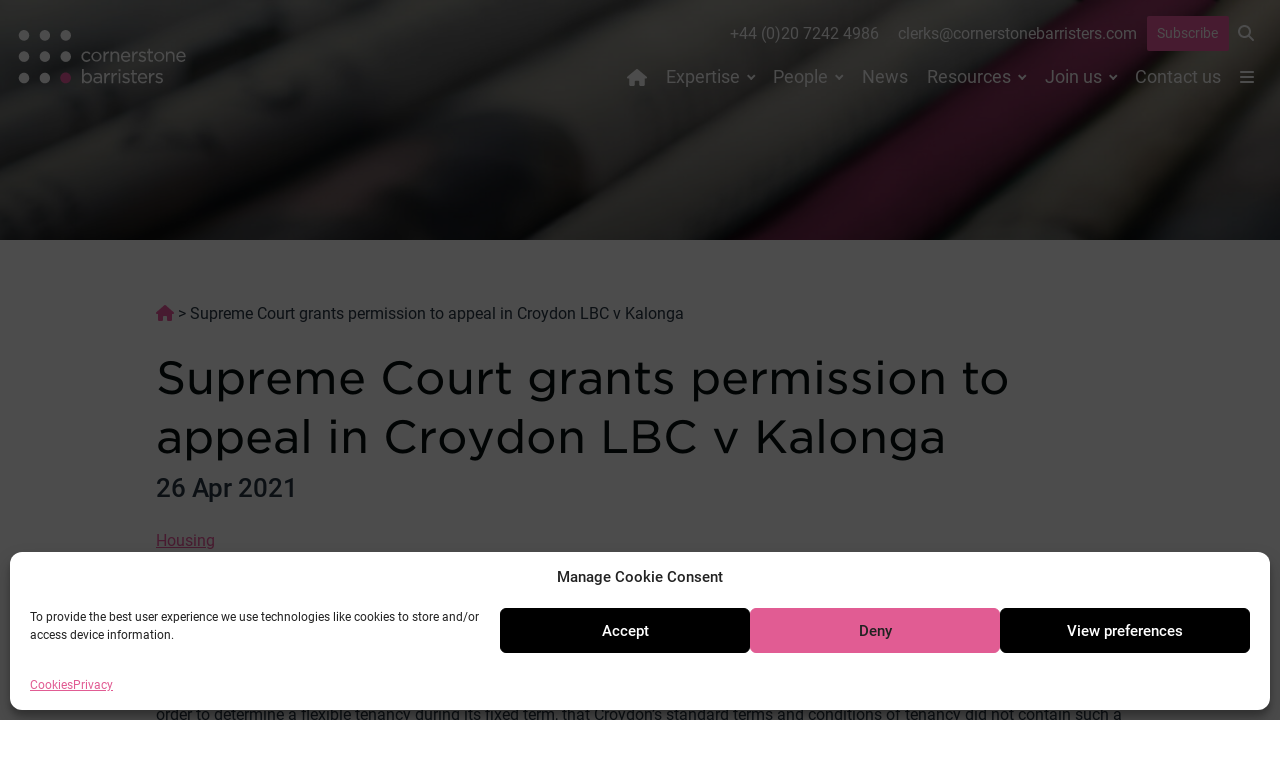

--- FILE ---
content_type: text/html; charset=UTF-8
request_url: https://cornerstonebarristers.com/croydon-london-borough-council-appellant-v-kalonga-ap-respondent-uksc-20210044/
body_size: 13459
content:

<!DOCTYPE html>
<html lang="en-GB">

<head>
	<meta charset="UTF-8">
	<meta name="viewport" content="width=device-width, initial-scale=1">
	<meta name='robots' content='index, follow, max-image-preview:large, max-snippet:-1, max-video-preview:-1' />

	<!-- This site is optimized with the Yoast SEO plugin v26.8 - https://yoast.com/product/yoast-seo-wordpress/ -->
	<title>Supreme Court grants permission to appeal in Croydon LBC v Kalonga | Cornerstone Barristers</title>
	<link rel="canonical" href="https://cornerstonebarristers.com/croydon-london-borough-council-appellant-v-kalonga-ap-respondent-uksc-20210044/" />
	<meta property="og:locale" content="en_GB" />
	<meta property="og:type" content="article" />
	<meta property="og:title" content="Supreme Court grants permission to appeal in Croydon LBC v Kalonga | Cornerstone Barristers" />
	<meta property="og:description" content="Croydon LBC granted a flexible tenancy to Ms Kalonga. During the fixed term of the tenancy Croydon instituted a possession claim against Ms Kalonga in [&hellip;]" />
	<meta property="og:url" content="https://cornerstonebarristers.com/croydon-london-borough-council-appellant-v-kalonga-ap-respondent-uksc-20210044/" />
	<meta property="og:site_name" content="Cornerstone Barristers" />
	<meta property="article:published_time" content="2021-04-25T23:00:00+00:00" />
	<meta property="article:modified_time" content="2022-09-13T16:17:18+00:00" />
	<meta property="og:image" content="https://cornerstonebarristers.com/wp-content/uploads/2025/01/cornerstone.hero_.static-1.jpg" />
	<meta property="og:image:width" content="1440" />
	<meta property="og:image:height" content="801" />
	<meta property="og:image:type" content="image/jpeg" />
	<meta name="author" content="squareeye" />
	<meta name="twitter:card" content="summary_large_image" />
	<meta name="twitter:creator" content="@cornerstonebarr" />
	<meta name="twitter:site" content="@cornerstonebarr" />
	<meta name="twitter:label1" content="Estimated reading time" />
	<meta name="twitter:data1" content="1 minute" />
	<script type="application/ld+json" class="yoast-schema-graph">{"@context":"https://schema.org","@graph":[{"@type":"Article","@id":"https://cornerstonebarristers.com/croydon-london-borough-council-appellant-v-kalonga-ap-respondent-uksc-20210044/#article","isPartOf":{"@id":"https://cornerstonebarristers.com/croydon-london-borough-council-appellant-v-kalonga-ap-respondent-uksc-20210044/"},"author":{"name":"squareeye","@id":"https://cornerstonebarristers.com/#/schema/person/9a1c0e55dd2ab6ba2aeac38410c67f2e"},"headline":"Supreme Court grants permission to appeal in Croydon LBC v Kalonga","datePublished":"2021-04-25T23:00:00+00:00","dateModified":"2022-09-13T16:17:18+00:00","mainEntityOfPage":{"@id":"https://cornerstonebarristers.com/croydon-london-borough-council-appellant-v-kalonga-ap-respondent-uksc-20210044/"},"wordCount":278,"publisher":{"@id":"https://cornerstonebarristers.com/#organization"},"articleSection":["Cases"],"inLanguage":"en-GB"},{"@type":"WebPage","@id":"https://cornerstonebarristers.com/croydon-london-borough-council-appellant-v-kalonga-ap-respondent-uksc-20210044/","url":"https://cornerstonebarristers.com/croydon-london-borough-council-appellant-v-kalonga-ap-respondent-uksc-20210044/","name":"Supreme Court grants permission to appeal in Croydon LBC v Kalonga | Cornerstone Barristers","isPartOf":{"@id":"https://cornerstonebarristers.com/#website"},"datePublished":"2021-04-25T23:00:00+00:00","dateModified":"2022-09-13T16:17:18+00:00","breadcrumb":{"@id":"https://cornerstonebarristers.com/croydon-london-borough-council-appellant-v-kalonga-ap-respondent-uksc-20210044/#breadcrumb"},"inLanguage":"en-GB","potentialAction":[{"@type":"ReadAction","target":["https://cornerstonebarristers.com/croydon-london-borough-council-appellant-v-kalonga-ap-respondent-uksc-20210044/"]}]},{"@type":"BreadcrumbList","@id":"https://cornerstonebarristers.com/croydon-london-borough-council-appellant-v-kalonga-ap-respondent-uksc-20210044/#breadcrumb","itemListElement":[{"@type":"ListItem","position":1,"name":"Home","item":"https://cornerstonebarristers.com/"},{"@type":"ListItem","position":2,"name":"Supreme Court grants permission to appeal in Croydon LBC v Kalonga"}]},{"@type":"WebSite","@id":"https://cornerstonebarristers.com/#website","url":"https://cornerstonebarristers.com/","name":"Cornerstone Barristers","description":"","publisher":{"@id":"https://cornerstonebarristers.com/#organization"},"potentialAction":[{"@type":"SearchAction","target":{"@type":"EntryPoint","urlTemplate":"https://cornerstonebarristers.com/?s={search_term_string}"},"query-input":{"@type":"PropertyValueSpecification","valueRequired":true,"valueName":"search_term_string"}}],"inLanguage":"en-GB"},{"@type":"Organization","@id":"https://cornerstonebarristers.com/#organization","name":"Cornerstone Barristers","url":"https://cornerstonebarristers.com/","logo":{"@type":"ImageObject","inLanguage":"en-GB","@id":"https://cornerstonebarristers.com/#/schema/logo/image/","url":"https://cornerstonebarristers.com/wp-content/uploads/2022/06/cropped-cornerstone.avatar.512x.png","contentUrl":"https://cornerstonebarristers.com/wp-content/uploads/2022/06/cropped-cornerstone.avatar.512x.png","width":512,"height":512,"caption":"Cornerstone Barristers"},"image":{"@id":"https://cornerstonebarristers.com/#/schema/logo/image/"},"sameAs":["https://x.com/cornerstonebarr","https://www.linkedin.com/company/cornerstone-barristers/"]},{"@type":"Person","@id":"https://cornerstonebarristers.com/#/schema/person/9a1c0e55dd2ab6ba2aeac38410c67f2e","name":"squareeye","image":{"@type":"ImageObject","inLanguage":"en-GB","@id":"https://cornerstonebarristers.com/#/schema/person/image/","url":"https://secure.gravatar.com/avatar/800cea231fe4e94d2656a1cbf5c545ba2fb6880d06770fdb73ee9fb26a1edf27?s=96&d=mm&r=g","contentUrl":"https://secure.gravatar.com/avatar/800cea231fe4e94d2656a1cbf5c545ba2fb6880d06770fdb73ee9fb26a1edf27?s=96&d=mm&r=g","caption":"squareeye"},"sameAs":["https://cornerstonebarristers.com"]}]}</script>
	<!-- / Yoast SEO plugin. -->


<link rel="alternate" title="oEmbed (JSON)" type="application/json+oembed" href="https://cornerstonebarristers.com/wp-json/oembed/1.0/embed?url=https%3A%2F%2Fcornerstonebarristers.com%2Fcroydon-london-borough-council-appellant-v-kalonga-ap-respondent-uksc-20210044%2F" />
<link rel="alternate" title="oEmbed (XML)" type="text/xml+oembed" href="https://cornerstonebarristers.com/wp-json/oembed/1.0/embed?url=https%3A%2F%2Fcornerstonebarristers.com%2Fcroydon-london-borough-council-appellant-v-kalonga-ap-respondent-uksc-20210044%2F&#038;format=xml" />
<style id='wp-img-auto-sizes-contain-inline-css' type='text/css'>
img:is([sizes=auto i],[sizes^="auto," i]){contain-intrinsic-size:3000px 1500px}
/*# sourceURL=wp-img-auto-sizes-contain-inline-css */
</style>
<style id='classic-theme-styles-inline-css' type='text/css'>
/*! This file is auto-generated */
.wp-block-button__link{color:#fff;background-color:#32373c;border-radius:9999px;box-shadow:none;text-decoration:none;padding:calc(.667em + 2px) calc(1.333em + 2px);font-size:1.125em}.wp-block-file__button{background:#32373c;color:#fff;text-decoration:none}
/*# sourceURL=/wp-includes/css/classic-themes.min.css */
</style>
<link rel='stylesheet' id='sqe-functions-public-css-css' href='https://cornerstonebarristers.com/wp-content/plugins/sqe-functions-master/public/css/sqe-functions.css?ver=1655710317' type='text/css' media='all' />
<link rel='stylesheet' id='sqe-lawyers-public-css-css' href='https://cornerstonebarristers.com/wp-content/plugins/sqe-lawyers-master/public/css/sqe-lawyers.css?ver=1715633409' type='text/css' media='all' />
<link rel='stylesheet' id='cmplz-general-css' href='https://cornerstonebarristers.com/wp-content/plugins/complianz-gdpr/assets/css/cookieblocker.min.css?ver=1766163854' type='text/css' media='all' />
<link rel='stylesheet' id='theme-fonts-css' href='https://cornerstonebarristers.com/wp-content/themes/cornerstone/assets/css/theme-fonts.css?ver=1748005032' type='text/css' media='all' />
<link rel='stylesheet' id='theme-css-css' href='https://cornerstonebarristers.com/wp-content/themes/cornerstone/dist/main.css?ver=1761918397' type='text/css' media='all' />
<link rel='stylesheet' id='sqe-custom-css-css' href='https://cornerstonebarristers.com/wp-content/themes/cornerstone/assets/css/cornerstone.css?ver=1769611360' type='text/css' media='all' />
<link rel='stylesheet' id='print-css-css' href='https://cornerstonebarristers.com/wp-content/themes/cornerstone/assets/css/print.css?ver=1748005032' type='text/css' media='print' />
<script type="text/javascript" src="https://cornerstonebarristers.com/wp-content/plugins/google-analytics-for-wordpress/assets/js/frontend-gtag.min.js?ver=9.11.1" id="monsterinsights-frontend-script-js" async="async" data-wp-strategy="async"></script>
<script data-cfasync="false" data-wpfc-render="false" type="text/javascript" id='monsterinsights-frontend-script-js-extra'>/* <![CDATA[ */
var monsterinsights_frontend = {"js_events_tracking":"true","download_extensions":"doc,pdf,ppt,zip,xls,docx,pptx,xlsx","inbound_paths":"[{\"path\":\"\\\/go\\\/\",\"label\":\"affiliate\"},{\"path\":\"\\\/recommend\\\/\",\"label\":\"affiliate\"}]","home_url":"https:\/\/cornerstonebarristers.com","hash_tracking":"false","v4_id":"G-J3HRSP8DP7"};/* ]]> */
</script>
<script type="text/javascript" src="https://cornerstonebarristers.com/wp-includes/js/jquery/jquery.min.js?ver=3.7.1" id="jquery-core-js"></script>
<script type="text/javascript" src="https://cornerstonebarristers.com/wp-includes/js/jquery/jquery-migrate.min.js?ver=3.4.1" id="jquery-migrate-js"></script>
<script type="text/javascript" id="custom-vars-js-after">
/* <![CDATA[ */
    window.themeData = {
        root_url: 'https://cornerstonebarristers.com/',
        ajax_url: 'https://cornerstonebarristers.com/wp-admin/admin-ajax.php',
        rest_nonce: 'ea685a7b08',
        ajax_nonce: 'e23bd6f936',
    }
    
//# sourceURL=custom-vars-js-after
/* ]]> */
</script>
<link rel="https://api.w.org/" href="https://cornerstonebarristers.com/wp-json/" /><link rel="alternate" title="JSON" type="application/json" href="https://cornerstonebarristers.com/wp-json/wp/v2/posts/3565" />			<style>.cmplz-hidden {
					display: none !important;
				}</style><link rel="icon" href="https://cornerstonebarristers.com/wp-content/uploads/2022/06/cropped-cornerstone.avatar.512x-300x300.png" sizes="32x32" />
<link rel="icon" href="https://cornerstonebarristers.com/wp-content/uploads/2022/06/cropped-cornerstone.avatar.512x-300x300.png" sizes="192x192" />
<link rel="apple-touch-icon" href="https://cornerstonebarristers.com/wp-content/uploads/2022/06/cropped-cornerstone.avatar.512x-300x300.png" />
<meta name="msapplication-TileImage" content="https://cornerstonebarristers.com/wp-content/uploads/2022/06/cropped-cornerstone.avatar.512x-300x300.png" />
	<link rel="stylesheet" type="text/css" href="https://cloud.typography.com/7719132/7137832/css/fonts.css" />
	<script src="https://kit.fontawesome.com/fbd5972f4b.js" crossorigin="anonymous"></script>
	
	<link rel="preconnect" href="https://fonts.googleapis.com">
	<link rel="preconnect" href="https://fonts.gstatic.com" crossorigin>
	<link href="https://fonts.googleapis.com/css2?family=Figtree:ital,wght@0,300..900;1,300..900&display=swap" rel="stylesheet">

	
<style id='global-styles-inline-css' type='text/css'>
:root{--wp--preset--aspect-ratio--square: 1;--wp--preset--aspect-ratio--4-3: 4/3;--wp--preset--aspect-ratio--3-4: 3/4;--wp--preset--aspect-ratio--3-2: 3/2;--wp--preset--aspect-ratio--2-3: 2/3;--wp--preset--aspect-ratio--16-9: 16/9;--wp--preset--aspect-ratio--9-16: 9/16;--wp--preset--color--black: #000000;--wp--preset--color--cyan-bluish-gray: #abb8c3;--wp--preset--color--white: #ffffff;--wp--preset--color--pale-pink: #f78da7;--wp--preset--color--vivid-red: #cf2e2e;--wp--preset--color--luminous-vivid-orange: #ff6900;--wp--preset--color--luminous-vivid-amber: #fcb900;--wp--preset--color--light-green-cyan: #7bdcb5;--wp--preset--color--vivid-green-cyan: #00d084;--wp--preset--color--pale-cyan-blue: #8ed1fc;--wp--preset--color--vivid-cyan-blue: #0693e3;--wp--preset--color--vivid-purple: #9b51e0;--wp--preset--gradient--vivid-cyan-blue-to-vivid-purple: linear-gradient(135deg,rgb(6,147,227) 0%,rgb(155,81,224) 100%);--wp--preset--gradient--light-green-cyan-to-vivid-green-cyan: linear-gradient(135deg,rgb(122,220,180) 0%,rgb(0,208,130) 100%);--wp--preset--gradient--luminous-vivid-amber-to-luminous-vivid-orange: linear-gradient(135deg,rgb(252,185,0) 0%,rgb(255,105,0) 100%);--wp--preset--gradient--luminous-vivid-orange-to-vivid-red: linear-gradient(135deg,rgb(255,105,0) 0%,rgb(207,46,46) 100%);--wp--preset--gradient--very-light-gray-to-cyan-bluish-gray: linear-gradient(135deg,rgb(238,238,238) 0%,rgb(169,184,195) 100%);--wp--preset--gradient--cool-to-warm-spectrum: linear-gradient(135deg,rgb(74,234,220) 0%,rgb(151,120,209) 20%,rgb(207,42,186) 40%,rgb(238,44,130) 60%,rgb(251,105,98) 80%,rgb(254,248,76) 100%);--wp--preset--gradient--blush-light-purple: linear-gradient(135deg,rgb(255,206,236) 0%,rgb(152,150,240) 100%);--wp--preset--gradient--blush-bordeaux: linear-gradient(135deg,rgb(254,205,165) 0%,rgb(254,45,45) 50%,rgb(107,0,62) 100%);--wp--preset--gradient--luminous-dusk: linear-gradient(135deg,rgb(255,203,112) 0%,rgb(199,81,192) 50%,rgb(65,88,208) 100%);--wp--preset--gradient--pale-ocean: linear-gradient(135deg,rgb(255,245,203) 0%,rgb(182,227,212) 50%,rgb(51,167,181) 100%);--wp--preset--gradient--electric-grass: linear-gradient(135deg,rgb(202,248,128) 0%,rgb(113,206,126) 100%);--wp--preset--gradient--midnight: linear-gradient(135deg,rgb(2,3,129) 0%,rgb(40,116,252) 100%);--wp--preset--font-size--small: 13px;--wp--preset--font-size--medium: 20px;--wp--preset--font-size--large: 36px;--wp--preset--font-size--x-large: 42px;--wp--preset--spacing--20: 0.44rem;--wp--preset--spacing--30: 0.67rem;--wp--preset--spacing--40: 1rem;--wp--preset--spacing--50: 1.5rem;--wp--preset--spacing--60: 2.25rem;--wp--preset--spacing--70: 3.38rem;--wp--preset--spacing--80: 5.06rem;--wp--preset--shadow--natural: 6px 6px 9px rgba(0, 0, 0, 0.2);--wp--preset--shadow--deep: 12px 12px 50px rgba(0, 0, 0, 0.4);--wp--preset--shadow--sharp: 6px 6px 0px rgba(0, 0, 0, 0.2);--wp--preset--shadow--outlined: 6px 6px 0px -3px rgb(255, 255, 255), 6px 6px rgb(0, 0, 0);--wp--preset--shadow--crisp: 6px 6px 0px rgb(0, 0, 0);}:where(.is-layout-flex){gap: 0.5em;}:where(.is-layout-grid){gap: 0.5em;}body .is-layout-flex{display: flex;}.is-layout-flex{flex-wrap: wrap;align-items: center;}.is-layout-flex > :is(*, div){margin: 0;}body .is-layout-grid{display: grid;}.is-layout-grid > :is(*, div){margin: 0;}:where(.wp-block-columns.is-layout-flex){gap: 2em;}:where(.wp-block-columns.is-layout-grid){gap: 2em;}:where(.wp-block-post-template.is-layout-flex){gap: 1.25em;}:where(.wp-block-post-template.is-layout-grid){gap: 1.25em;}.has-black-color{color: var(--wp--preset--color--black) !important;}.has-cyan-bluish-gray-color{color: var(--wp--preset--color--cyan-bluish-gray) !important;}.has-white-color{color: var(--wp--preset--color--white) !important;}.has-pale-pink-color{color: var(--wp--preset--color--pale-pink) !important;}.has-vivid-red-color{color: var(--wp--preset--color--vivid-red) !important;}.has-luminous-vivid-orange-color{color: var(--wp--preset--color--luminous-vivid-orange) !important;}.has-luminous-vivid-amber-color{color: var(--wp--preset--color--luminous-vivid-amber) !important;}.has-light-green-cyan-color{color: var(--wp--preset--color--light-green-cyan) !important;}.has-vivid-green-cyan-color{color: var(--wp--preset--color--vivid-green-cyan) !important;}.has-pale-cyan-blue-color{color: var(--wp--preset--color--pale-cyan-blue) !important;}.has-vivid-cyan-blue-color{color: var(--wp--preset--color--vivid-cyan-blue) !important;}.has-vivid-purple-color{color: var(--wp--preset--color--vivid-purple) !important;}.has-black-background-color{background-color: var(--wp--preset--color--black) !important;}.has-cyan-bluish-gray-background-color{background-color: var(--wp--preset--color--cyan-bluish-gray) !important;}.has-white-background-color{background-color: var(--wp--preset--color--white) !important;}.has-pale-pink-background-color{background-color: var(--wp--preset--color--pale-pink) !important;}.has-vivid-red-background-color{background-color: var(--wp--preset--color--vivid-red) !important;}.has-luminous-vivid-orange-background-color{background-color: var(--wp--preset--color--luminous-vivid-orange) !important;}.has-luminous-vivid-amber-background-color{background-color: var(--wp--preset--color--luminous-vivid-amber) !important;}.has-light-green-cyan-background-color{background-color: var(--wp--preset--color--light-green-cyan) !important;}.has-vivid-green-cyan-background-color{background-color: var(--wp--preset--color--vivid-green-cyan) !important;}.has-pale-cyan-blue-background-color{background-color: var(--wp--preset--color--pale-cyan-blue) !important;}.has-vivid-cyan-blue-background-color{background-color: var(--wp--preset--color--vivid-cyan-blue) !important;}.has-vivid-purple-background-color{background-color: var(--wp--preset--color--vivid-purple) !important;}.has-black-border-color{border-color: var(--wp--preset--color--black) !important;}.has-cyan-bluish-gray-border-color{border-color: var(--wp--preset--color--cyan-bluish-gray) !important;}.has-white-border-color{border-color: var(--wp--preset--color--white) !important;}.has-pale-pink-border-color{border-color: var(--wp--preset--color--pale-pink) !important;}.has-vivid-red-border-color{border-color: var(--wp--preset--color--vivid-red) !important;}.has-luminous-vivid-orange-border-color{border-color: var(--wp--preset--color--luminous-vivid-orange) !important;}.has-luminous-vivid-amber-border-color{border-color: var(--wp--preset--color--luminous-vivid-amber) !important;}.has-light-green-cyan-border-color{border-color: var(--wp--preset--color--light-green-cyan) !important;}.has-vivid-green-cyan-border-color{border-color: var(--wp--preset--color--vivid-green-cyan) !important;}.has-pale-cyan-blue-border-color{border-color: var(--wp--preset--color--pale-cyan-blue) !important;}.has-vivid-cyan-blue-border-color{border-color: var(--wp--preset--color--vivid-cyan-blue) !important;}.has-vivid-purple-border-color{border-color: var(--wp--preset--color--vivid-purple) !important;}.has-vivid-cyan-blue-to-vivid-purple-gradient-background{background: var(--wp--preset--gradient--vivid-cyan-blue-to-vivid-purple) !important;}.has-light-green-cyan-to-vivid-green-cyan-gradient-background{background: var(--wp--preset--gradient--light-green-cyan-to-vivid-green-cyan) !important;}.has-luminous-vivid-amber-to-luminous-vivid-orange-gradient-background{background: var(--wp--preset--gradient--luminous-vivid-amber-to-luminous-vivid-orange) !important;}.has-luminous-vivid-orange-to-vivid-red-gradient-background{background: var(--wp--preset--gradient--luminous-vivid-orange-to-vivid-red) !important;}.has-very-light-gray-to-cyan-bluish-gray-gradient-background{background: var(--wp--preset--gradient--very-light-gray-to-cyan-bluish-gray) !important;}.has-cool-to-warm-spectrum-gradient-background{background: var(--wp--preset--gradient--cool-to-warm-spectrum) !important;}.has-blush-light-purple-gradient-background{background: var(--wp--preset--gradient--blush-light-purple) !important;}.has-blush-bordeaux-gradient-background{background: var(--wp--preset--gradient--blush-bordeaux) !important;}.has-luminous-dusk-gradient-background{background: var(--wp--preset--gradient--luminous-dusk) !important;}.has-pale-ocean-gradient-background{background: var(--wp--preset--gradient--pale-ocean) !important;}.has-electric-grass-gradient-background{background: var(--wp--preset--gradient--electric-grass) !important;}.has-midnight-gradient-background{background: var(--wp--preset--gradient--midnight) !important;}.has-small-font-size{font-size: var(--wp--preset--font-size--small) !important;}.has-medium-font-size{font-size: var(--wp--preset--font-size--medium) !important;}.has-large-font-size{font-size: var(--wp--preset--font-size--large) !important;}.has-x-large-font-size{font-size: var(--wp--preset--font-size--x-large) !important;}
/*# sourceURL=global-styles-inline-css */
</style>
</head>

<body data-cmplz=1 class="wp-singular post-template-default single single-post postid-3565 single-format-standard wp-embed-responsive wp-theme-cornerstone ">
		<!-- off-canvas-wrapper: start (ends in footer.php) -->
	<div class="off-canvas-wrapper">
		<div class="off-canvas position-right" id="topmenu" data-off-canvas>
			<ul class="simple hamburger"><li id="menu-item-4887" class="menu-item menu-item-type-post_type menu-item-object-page menu-item-has-children menu-item-4887"><a href="https://cornerstonebarristers.com/our-chambers/">Our Chambers</a>
<ul class="sub-menu">
	<li id="menu-item-4889" class="menu-item menu-item-type-post_type menu-item-object-page menu-item-4889"><a href="https://cornerstonebarristers.com/our-chambers/history/">Our history</a></li>
	<li id="menu-item-6950" class="menu-item menu-item-type-post_type menu-item-object-page menu-item-6950"><a href="https://cornerstonebarristers.com/our-chambers/how-we-work/">How we work</a></li>
	<li id="menu-item-6951" class="menu-item menu-item-type-post_type menu-item-object-page menu-item-6951"><a href="https://cornerstonebarristers.com/our-chambers/what-our-clients-say/">Client testimonials</a></li>
	<li id="menu-item-6952" class="menu-item menu-item-type-post_type menu-item-object-page menu-item-6952"><a href="https://cornerstonebarristers.com/our-chambers/fees-policy/">Fees policy</a></li>
	<li id="menu-item-4890" class="menu-item menu-item-type-post_type menu-item-object-page menu-item-4890"><a href="https://cornerstonebarristers.com/our-chambers/terms-of-business/">Terms of business</a></li>
	<li id="menu-item-4891" class="menu-item menu-item-type-post_type menu-item-object-page menu-item-4891"><a href="https://cornerstonebarristers.com/our-chambers/corporate-responsibility/">Corporate responsibility</a></li>
	<li id="menu-item-4892" class="menu-item menu-item-type-post_type menu-item-object-page menu-item-4892"><a href="https://cornerstonebarristers.com/our-chambers/equality-and-diversity/">Equality and diversity</a></li>
	<li id="menu-item-4893" class="menu-item menu-item-type-post_type menu-item-object-page menu-item-4893"><a href="https://cornerstonebarristers.com/our-chambers/complaints-policy/">Complaints policy</a></li>
</ul>
</li>
</ul>			<button class="close-button" aria-label="Close menu" type="button" data-close>
				<span aria-hidden="true">&times;</span>
			</button>
		</div>

		<div class="off-canvas position-left" id="canvas-mobile-menu" data-off-canvas>
			<button class="close-button" aria-label="Close menu" type="button" data-close>
				<span aria-hidden="true">&times;</span>
			</button>
			<nav class="header-mobile-nav margin-bottom-2">
				<ul class="vertical menu drilldown" data-drilldown data-parent-link=true data-close-on-click=true data-auto-height=true data-animate-height=true><li id="menu-item-3782" class="menu-item menu-item-type-custom menu-item-object-custom menu-item-3782"><a href="/"><i class="fa-solid fa-house show-for-large"></i><span class="hide-for-large">Home</span></a></li>
<li id="menu-item-3770" class="menu-item menu-item-type-post_type menu-item-object-page menu-item-has-children menu-item-3770"><a href="https://cornerstonebarristers.com/expertise/">Expertise</a>
<ul class="sub-menu">
	<li id="menu-item-9628" class="menu-item menu-item-type-post_type menu-item-object-area menu-item-9628"><a href="https://cornerstonebarristers.com/area/climate/">Cornerstone Climate</a></li>
	<li id="menu-item-6624" class="menu-item menu-item-type-post_type menu-item-object-area menu-item-6624"><a href="https://cornerstonebarristers.com/area/public-law-judicial-review/">Public law &#038; judicial review</a></li>
	<li id="menu-item-6625" class="menu-item menu-item-type-post_type menu-item-object-area menu-item-6625"><a href="https://cornerstonebarristers.com/area/planning-environment/">Planning &#038; environment</a></li>
	<li id="menu-item-6626" class="menu-item menu-item-type-post_type menu-item-object-area menu-item-6626"><a href="https://cornerstonebarristers.com/area/housing/">Housing</a></li>
	<li id="menu-item-6627" class="menu-item menu-item-type-post_type menu-item-object-area menu-item-6627"><a href="https://cornerstonebarristers.com/area/licensing/">Licensing</a></li>
	<li id="menu-item-6628" class="menu-item menu-item-type-post_type menu-item-object-area menu-item-6628"><a href="https://cornerstonebarristers.com/area/information-law/">Information law</a></li>
	<li id="menu-item-6629" class="menu-item menu-item-type-post_type menu-item-object-area menu-item-6629"><a href="https://cornerstonebarristers.com/area/property/">Property</a></li>
	<li id="menu-item-6630" class="menu-item menu-item-type-post_type menu-item-object-area menu-item-6630"><a href="https://cornerstonebarristers.com/area/commercial-regulatory/">Commercial &#038; regulatory</a></li>
	<li id="menu-item-6631" class="menu-item menu-item-type-post_type menu-item-object-area menu-item-6631"><a href="https://cornerstonebarristers.com/area/inquests-inquiries/">Inquests &#038; inquiries</a></li>
	<li id="menu-item-6632" class="menu-item menu-item-type-post_type menu-item-object-area menu-item-6632"><a href="https://cornerstonebarristers.com/area/court-of-protection/">Court of Protection</a></li>
	<li id="menu-item-6633" class="menu-item menu-item-type-post_type menu-item-object-area menu-item-6633"><a href="https://cornerstonebarristers.com/area/health-social-care/">Health &#038; social care</a></li>
	<li id="menu-item-6634" class="menu-item menu-item-type-post_type menu-item-object-area menu-item-6634"><a href="https://cornerstonebarristers.com/area/local-government/">Local government</a></li>
	<li id="menu-item-6635" class="menu-item menu-item-type-post_type menu-item-object-area menu-item-6635"><a href="https://cornerstonebarristers.com/area/alternative-dispute-resolution/">Alternative Dispute Resolution</a></li>
	<li id="menu-item-6636" class="menu-item menu-item-type-post_type menu-item-object-area menu-item-6636"><a href="https://cornerstonebarristers.com/area/public-access/">Public/direct access</a></li>
</ul>
</li>
<li id="menu-item-7194" class="menu-item menu-item-type-custom menu-item-object-custom menu-item-has-children menu-item-7194"><a href="#">People</a>
<ul class="sub-menu">
	<li id="menu-item-3772" class="menu-item menu-item-type-post_type menu-item-object-page menu-item-3772"><a href="https://cornerstonebarristers.com/people/barristers/">Barristers</a></li>
	<li id="menu-item-3773" class="menu-item menu-item-type-post_type menu-item-object-page menu-item-3773"><a href="https://cornerstonebarristers.com/people/staff/">Staff</a></li>
</ul>
</li>
<li id="menu-item-3774" class="menu-item menu-item-type-post_type menu-item-object-page menu-item-3774"><a href="https://cornerstonebarristers.com/news/">News</a></li>
<li id="menu-item-3775" class="menu-item menu-item-type-post_type menu-item-object-page menu-item-has-children menu-item-3775"><a href="https://cornerstonebarristers.com/resources/">Resources</a>
<ul class="sub-menu">
	<li id="menu-item-3776" class="menu-item menu-item-type-post_type menu-item-object-page menu-item-3776"><a href="https://cornerstonebarristers.com/resources/cases/">Cases</a></li>
	<li id="menu-item-3777" class="menu-item menu-item-type-post_type menu-item-object-page menu-item-3777"><a href="https://cornerstonebarristers.com/resources/events/">Events</a></li>
	<li id="menu-item-3778" class="menu-item menu-item-type-post_type menu-item-object-page menu-item-3778"><a href="https://cornerstonebarristers.com/resources/newsletters/">Newsletters</a></li>
	<li id="menu-item-7622" class="menu-item menu-item-type-post_type menu-item-object-page menu-item-7622"><a href="https://cornerstonebarristers.com/resources/books/">Books</a></li>
	<li id="menu-item-6675" class="menu-item menu-item-type-post_type menu-item-object-page menu-item-6675"><a href="https://cornerstonebarristers.com/resources/publications/">Publications</a></li>
	<li id="menu-item-3779" class="menu-item menu-item-type-post_type menu-item-object-page menu-item-3779"><a href="https://cornerstonebarristers.com/resources/training/">Training</a></li>
</ul>
</li>
<li id="menu-item-14924" class="menu-item menu-item-type-post_type menu-item-object-page menu-item-has-children menu-item-14924"><a href="https://cornerstonebarristers.com/join/">Join us</a>
<ul class="sub-menu">
	<li id="menu-item-13920" class="menu-item menu-item-type-post_type menu-item-object-page menu-item-13920"><a href="https://cornerstonebarristers.com/join/tenancy/">Tenancy</a></li>
	<li id="menu-item-13922" class="menu-item menu-item-type-post_type menu-item-object-page menu-item-13922"><a href="https://cornerstonebarristers.com/join/pupillage/">Pupillage</a></li>
	<li id="menu-item-14221" class="menu-item menu-item-type-post_type menu-item-object-page menu-item-14221"><a href="https://cornerstonebarristers.com/join/mini-pupillage/">Mini-pupillage</a></li>
	<li id="menu-item-13924" class="menu-item menu-item-type-post_type menu-item-object-page menu-item-13924"><a href="https://cornerstonebarristers.com/join/mentoring/">Mentoring scheme</a></li>
	<li id="menu-item-13925" class="menu-item menu-item-type-post_type menu-item-object-page menu-item-13925"><a href="https://cornerstonebarristers.com/join/staff-vacancies/">Staff vacancies</a></li>
</ul>
</li>
<li id="menu-item-3781" class="menu-item menu-item-type-post_type menu-item-object-page menu-item-3781"><a href="https://cornerstonebarristers.com/contact/">Contact us</a></li><li class="menu-item menu-item-type-post_type menu-item-object-page menu-item-has-children menu-item-4887"><a href="https://cornerstonebarristers.com/our-chambers/">Our Chambers</a>
<ul class="sub-menu">
	<li class="menu-item menu-item-type-post_type menu-item-object-page menu-item-4889"><a href="https://cornerstonebarristers.com/our-chambers/history/">Our history</a></li>
	<li class="menu-item menu-item-type-post_type menu-item-object-page menu-item-6950"><a href="https://cornerstonebarristers.com/our-chambers/how-we-work/">How we work</a></li>
	<li class="menu-item menu-item-type-post_type menu-item-object-page menu-item-6951"><a href="https://cornerstonebarristers.com/our-chambers/what-our-clients-say/">Client testimonials</a></li>
	<li class="menu-item menu-item-type-post_type menu-item-object-page menu-item-6952"><a href="https://cornerstonebarristers.com/our-chambers/fees-policy/">Fees policy</a></li>
	<li class="menu-item menu-item-type-post_type menu-item-object-page menu-item-4890"><a href="https://cornerstonebarristers.com/our-chambers/terms-of-business/">Terms of business</a></li>
	<li class="menu-item menu-item-type-post_type menu-item-object-page menu-item-4891"><a href="https://cornerstonebarristers.com/our-chambers/corporate-responsibility/">Corporate responsibility</a></li>
	<li class="menu-item menu-item-type-post_type menu-item-object-page menu-item-4892"><a href="https://cornerstonebarristers.com/our-chambers/equality-and-diversity/">Equality and diversity</a></li>
	<li class="menu-item menu-item-type-post_type menu-item-object-page menu-item-4893"><a href="https://cornerstonebarristers.com/our-chambers/complaints-policy/">Complaints policy</a></li>
</ul>
</li>
</ul>			</nav>

		</div>

		<!-- off-canvas-content: start (end in footer.php) -->
		<div class="off-canvas-content" data-off-canvas-content>
			<div class="header__wrapper" data-sticky-container>
				<header class="header sticky" data-margin-top="0" data-sticky-on="large" data-sticky data-off-canvas-sticky>
					<div class="header__inner">
						<div class="search-wrapper" id="searchbar" data-toggler data-animate="fade-in fade-out" data-closable>
							<h2 class="hide">Search</h2>
							<div class="ggrid-container grid-container-narrow">
								<button class="close-button" data-close>&times;</button>
								<div class="grid-x grid-padding-x grid-padding-y">
									<div class="cell">
										<form method="get" class="search-form" action="https://cornerstonebarristers.com">
   <div class="input-group">
      <label for="s-1" class="input-group-label">Search this site</label>
      <input class="input-group-field" placeholder="Enter keywords" id="s-1" type="search" name="s" value="">
      <div class="input-group-button">
         <input type="submit" class="button" value="Go">
      </div>
   </div>
</form>									</div>
								</div>
							</div>
						</div>
						<div class="grid-container">
							<div class="grid-x grid-padding-x">
								<div class="cell header__logo small-5 large-3 flex-container align-middle">
                           <a id="logo" href="https://cornerstonebarristers.com/" title="Cornerstone Barristers">

                                                            
                              <img height="55" width="170" src="https://cornerstonebarristers.com/wp-content/themes/cornerstone/assets/img/cornerstone.logo.inverted.svg" alt="Cornerstone Barristers" />
                           </a>

								</div>
								<div class="cell header__nav small-7 large-9 text-right">
									<ul class="menu contact-details align-right">
										<li><a href="tel:00442072424986"><i class="fa-solid fa-phone-flip hide-for-large"></i><span class="show-for-large">+44 (0)20 7242 4986</span></a></li>
										<li><a href="mailto:clerks@cornerstonebarristers.com"><i class="fa-solid fa-envelope hide-for-large"></i><span class="show-for-large">clerks@cornerstonebarristers.com</span></a></li>
										<li><a href="http://lexlinks.cornerstonebarristers.com/doForm.aspx?a=0xF15D4A97E0E04123&d=0x49EB4C9596DBE1A5^0xBDC0B87423493533|0x40F3E49C83A12815^0xAF1BA1DD83354AE1|0xF1B146662D144B75^0x2ECEB2DEDCE7D463|0x9CB58EF48012E032^0x2D648809B259EF2E|0xA14B30AADF25AF0D^0x4538EA01547C6D9520542FC6B6F63C93|0xD52134AC788FF0FE^0xAF1BA1DD83354AE1|" target="_blank" class="button">Subscribe</a></li>
										<li><button type="button" data-toggle="searchbar" class="search-button" aria-label="Open search" role="button"><i class="fa-solid fa-magnifying-glass"></i></button></li>

										<li class="hide-for-large">
											<button type="button" class="button" data-toggle="canvas-mobile-menu" aria-label="Open mobile menu">
												<i class="fa-solid fa-bars"></i>
											</button>
										</li>

									</ul>
									<div class="nav--desktop show-for-large hide-for-shiftnav">
										<nav class="nav nav--main flex-container align-middle align-right">
											<ul class="menu align-right"><li class="menu-item menu-item-type-custom menu-item-object-custom menu-item-3782"><a href="/"><i class="fa-solid fa-house show-for-large"></i><span class="hide-for-large">Home</span></a></li>
<li class="menu-item menu-item-type-post_type menu-item-object-page menu-item-has-children menu-item-3770"><a href="https://cornerstonebarristers.com/expertise/">Expertise</a>
<ul class="sub-menu">
	<li class="menu-item menu-item-type-post_type menu-item-object-area menu-item-9628"><a href="https://cornerstonebarristers.com/area/climate/">Cornerstone Climate</a></li>
	<li class="menu-item menu-item-type-post_type menu-item-object-area menu-item-6624"><a href="https://cornerstonebarristers.com/area/public-law-judicial-review/">Public law &#038; judicial review</a></li>
	<li class="menu-item menu-item-type-post_type menu-item-object-area menu-item-6625"><a href="https://cornerstonebarristers.com/area/planning-environment/">Planning &#038; environment</a></li>
	<li class="menu-item menu-item-type-post_type menu-item-object-area menu-item-6626"><a href="https://cornerstonebarristers.com/area/housing/">Housing</a></li>
	<li class="menu-item menu-item-type-post_type menu-item-object-area menu-item-6627"><a href="https://cornerstonebarristers.com/area/licensing/">Licensing</a></li>
	<li class="menu-item menu-item-type-post_type menu-item-object-area menu-item-6628"><a href="https://cornerstonebarristers.com/area/information-law/">Information law</a></li>
	<li class="menu-item menu-item-type-post_type menu-item-object-area menu-item-6629"><a href="https://cornerstonebarristers.com/area/property/">Property</a></li>
	<li class="menu-item menu-item-type-post_type menu-item-object-area menu-item-6630"><a href="https://cornerstonebarristers.com/area/commercial-regulatory/">Commercial &#038; regulatory</a></li>
	<li class="menu-item menu-item-type-post_type menu-item-object-area menu-item-6631"><a href="https://cornerstonebarristers.com/area/inquests-inquiries/">Inquests &#038; inquiries</a></li>
	<li class="menu-item menu-item-type-post_type menu-item-object-area menu-item-6632"><a href="https://cornerstonebarristers.com/area/court-of-protection/">Court of Protection</a></li>
	<li class="menu-item menu-item-type-post_type menu-item-object-area menu-item-6633"><a href="https://cornerstonebarristers.com/area/health-social-care/">Health &#038; social care</a></li>
	<li class="menu-item menu-item-type-post_type menu-item-object-area menu-item-6634"><a href="https://cornerstonebarristers.com/area/local-government/">Local government</a></li>
	<li class="menu-item menu-item-type-post_type menu-item-object-area menu-item-6635"><a href="https://cornerstonebarristers.com/area/alternative-dispute-resolution/">Alternative Dispute Resolution</a></li>
	<li class="menu-item menu-item-type-post_type menu-item-object-area menu-item-6636"><a href="https://cornerstonebarristers.com/area/public-access/">Public/direct access</a></li>
</ul>
</li>
<li class="menu-item menu-item-type-custom menu-item-object-custom menu-item-has-children menu-item-7194"><a href="#">People</a>
<ul class="sub-menu">
	<li class="menu-item menu-item-type-post_type menu-item-object-page menu-item-3772"><a href="https://cornerstonebarristers.com/people/barristers/">Barristers</a></li>
	<li class="menu-item menu-item-type-post_type menu-item-object-page menu-item-3773"><a href="https://cornerstonebarristers.com/people/staff/">Staff</a></li>
</ul>
</li>
<li class="menu-item menu-item-type-post_type menu-item-object-page menu-item-3774"><a href="https://cornerstonebarristers.com/news/">News</a></li>
<li class="menu-item menu-item-type-post_type menu-item-object-page menu-item-has-children menu-item-3775"><a href="https://cornerstonebarristers.com/resources/">Resources</a>
<ul class="sub-menu">
	<li class="menu-item menu-item-type-post_type menu-item-object-page menu-item-3776"><a href="https://cornerstonebarristers.com/resources/cases/">Cases</a></li>
	<li class="menu-item menu-item-type-post_type menu-item-object-page menu-item-3777"><a href="https://cornerstonebarristers.com/resources/events/">Events</a></li>
	<li class="menu-item menu-item-type-post_type menu-item-object-page menu-item-3778"><a href="https://cornerstonebarristers.com/resources/newsletters/">Newsletters</a></li>
	<li class="menu-item menu-item-type-post_type menu-item-object-page menu-item-7622"><a href="https://cornerstonebarristers.com/resources/books/">Books</a></li>
	<li class="menu-item menu-item-type-post_type menu-item-object-page menu-item-6675"><a href="https://cornerstonebarristers.com/resources/publications/">Publications</a></li>
	<li class="menu-item menu-item-type-post_type menu-item-object-page menu-item-3779"><a href="https://cornerstonebarristers.com/resources/training/">Training</a></li>
</ul>
</li>
<li class="menu-item menu-item-type-post_type menu-item-object-page menu-item-has-children menu-item-14924"><a href="https://cornerstonebarristers.com/join/">Join us</a>
<ul class="sub-menu">
	<li class="menu-item menu-item-type-post_type menu-item-object-page menu-item-13920"><a href="https://cornerstonebarristers.com/join/tenancy/">Tenancy</a></li>
	<li class="menu-item menu-item-type-post_type menu-item-object-page menu-item-13922"><a href="https://cornerstonebarristers.com/join/pupillage/">Pupillage</a></li>
	<li class="menu-item menu-item-type-post_type menu-item-object-page menu-item-14221"><a href="https://cornerstonebarristers.com/join/mini-pupillage/">Mini-pupillage</a></li>
	<li class="menu-item menu-item-type-post_type menu-item-object-page menu-item-13924"><a href="https://cornerstonebarristers.com/join/mentoring/">Mentoring scheme</a></li>
	<li class="menu-item menu-item-type-post_type menu-item-object-page menu-item-13925"><a href="https://cornerstonebarristers.com/join/staff-vacancies/">Staff vacancies</a></li>
</ul>
</li>
<li class="menu-item menu-item-type-post_type menu-item-object-page menu-item-3781"><a href="https://cornerstonebarristers.com/contact/">Contact us</a></li>
<li><button type="button" title="Toggle hamburger menu" data-toggle="topmenu"><i class="fa-solid fa-bars"></i></button></li></ul>										</nav>
									</div>
								</div>
							</div>
						</div>
					</div>
				</header>
			</div>
			<section class="banner-container"><div class="banner banner--post" style="background: linear-gradient(rgba(0, 0, 0, 0.3), rgba(0, 0, 0, 0.5)), url(https://cornerstonebarristers.com/wp-content/uploads/2022/07/iStock-513051742-1800x1200.jpg) "></div></section>

<main class="section grid-container grid-container-narrow main">
	<div class="grid-x grid-margin-x grid-padding-y">

		<div class="cell">

			<div class="breadcrumbs" typeof="BreadcrumbList" vocab="https://schema.org/">
	
    <span property="itemListElement" typeof="ListItem"><a property="item" typeof="WebPage" title="Go to Cornerstone Barristers." href="https://cornerstonebarristers.com" class="home" ><span property="name"><i class="fa-solid fa-house"></i></span></a><meta property="position" content="1"></span> &gt; <span property="itemListElement" typeof="ListItem"><span property="name" class="post post-post current-item">Supreme Court grants permission to appeal in Croydon LBC v Kalonga</span><meta property="url" content="https://cornerstonebarristers.com/croydon-london-borough-council-appellant-v-kalonga-ap-respondent-uksc-20210044/"><meta property="position" content="2"></span>	
</div>

			<h1>Supreme Court grants permission to appeal in Croydon LBC v Kalonga</h1>
						<div class="subtitle date">26 Apr 2021</div>
			<p class="areas-list"><a href="https://cornerstonebarristers.com/area/housing/">Housing</a></p>
			
			
			
			<p>Croydon LBC granted a flexible tenancy to Ms Kalonga. During the fixed term of the tenancy Croydon instituted a possession claim against Ms Kalonga in the County Court. Because of its general importance the question how to determine a flexible tenancy during its fixed term was transferred to the High Court.</p>
<p>By judgment handed down on 2 June 2020, a note of which is <a href="/news/you-need-you-donrsquot-have-use/">here</a>, Tipples J held that it was necessary to have a forfeiture clause in order to determine a flexible tenancy during its fixed term, that Croydon’s standard terms and conditions of tenancy did not contain such a clause, and that a tenancy that contained such a clause was susceptible to determination through the “normal” route. Croydon’s appeal to the Court of Appeal was expedited because of the general importance of the issue.</p>
<p>By judgment handed down on 27 January 2021, a note of which is <a href="/news/you-both-need-have-use-croydon-lbc-v-kalonga-2021-ewca-civ-77/">here</a>, Arnold LJ (with whom King and Asplin LJJ agreed) upheld the finding – by a different avenue – that it was necessary to have a forfeiture clause, and overturned the finding that a tenancy with such a forfeiture clause could be determined through the normal route. The consequences are that tenancies without a forfeiture clause cannot be determined by the landlord before their natural expiry, and those with such a clause can only be determined through the statutory forfeiture-like route.</p>
<p>On 19 April 2021, Lords Briggs, Leggatt, and Stephens JJSC granted permission to appeal to the Supreme Court, again recognising the general importance of the issue.</p>
<p><a href="/barrister/kelvin-rutledge/">Kelvin Rutledge QC</a> and <a href="/barrister/riccardo-calzavara/">Riccardo Calzavara</a> continue to be instructed by Jenny Fraser-Browne on behalf of Croydon.</p>
			
			
			
			

    <section class="share-wrapper">
        <h2>Share this</h2>
            <ul class="menu share">
                <li>
                    <a target="_blank" class="share-button share-twitter" href="https://x.com/intent/tweet?url=https://cornerstonebarristers.com/croydon-london-borough-council-appellant-v-kalonga-ap-respondent-uksc-20210044/&text=Supreme Court grants permission to appeal in Croydon LBC v Kalonga&via=cornerstonebarr" title="Tweet this">
                        <i class="fa-brands fa-square-x-twitter"></i>
                    </a>
                </li>
                <li>
                    <a target="_blank" class="share-button share-linkedin" href="https://linkedin.com/shareArticle?mini=true&url=https://cornerstonebarristers.com/croydon-london-borough-council-appellant-v-kalonga-ap-respondent-uksc-20210044/&title=Supreme+Court+grants+permission+to+appeal+in+Croydon+LBC+v+Kalonga+%7C+Cornerstone+Barristers&source=Cornerstone+Barristers" title="Share on LinkedIn">
                        <i class="fa-brands fa-linkedin"></i>
                    </a>
                </li>
                <li>
                    <a target="_blank" class="share-button share-bluesky" href="https://bsky.app/intent/compose?text=Supreme+Court+grants+permission+to+appeal+in+Croydon+LBC+v+Kalonga+https%3A%2F%2Fcornerstonebarristers.com%2Fcroydon-london-borough-council-appellant-v-kalonga-ap-respondent-uksc-20210044%2F" title="Share on Bluesky">
                        <i class="fa-brands fa-square-bluesky"></i> <!-- Replace with appropriate Bluesky icon if available -->
                    </a>
                </li>
            </ul>
    </section>


		</div>
	</div>
</main>


	<section class="related related-barristers">
		<div class="grid-container grid-container-narrow">
			<div class="grid-x grid-padding-x grid-padding-y">
				<div class="cell">
					<h2>Related barristers</h2>
				</div>

					
<div class="cell large-6">
	<a class="card card-small" href="https://cornerstonebarristers.com/barrister/kelvin-rutledge-kc/" title="Kelvin Rutledge KC">
	  <div class="card-section">
		  <img src="https://cornerstonebarristers.com/wp-content/uploads/2022/06/Kelvin-Rutledge.600x600-300x300.jpg" alt="Kelvin Rutledge KC" />
	    <span class="name">Kelvin Rutledge KC</span>
	    <span class="meta years"> <span>Silk: 2013 | Call: 1989</span></span>
	  </div>
	</a>
</div>	
<div class="cell large-6">
	<a class="card card-small" href="https://cornerstonebarristers.com/barrister/riccardo-calzavara/" title="Riccardo Calzavara">
	  <div class="card-section">
		  <img src="https://cornerstonebarristers.com/wp-content/uploads/2022/07/Riccardo-Calzavara_Cornerstone_9656-300x300.jpg" alt="Riccardo Calzavara" />
	    <span class="name">Riccardo Calzavara</span>
	    <span class="meta years"> <span>Call: 2013</span></span>
	  </div>
	</a>
</div>			</div>
		</div>
	</section>



<footer class="footer">
   <section class="footer-top">
      <div class="grid-container">
         <div class="grid-x grid-padding-x grid-padding-y">
            <div class="cell small-3 medium-4 large-2 footer-menu-wrapper hide-for-shiftnav">
               <h3>Policies</h3>
               <ul class="simple"><li id="menu-item-3783" class="menu-item menu-item-type-post_type menu-item-object-page menu-item-privacy-policy menu-item-3783"><a rel="privacy-policy" href="https://cornerstonebarristers.com/privacy/">Privacy</a></li>
<li id="menu-item-3784" class="menu-item menu-item-type-post_type menu-item-object-page menu-item-3784"><a href="https://cornerstonebarristers.com/cookies/">Cookies</a></li>
<li id="menu-item-3785" class="menu-item menu-item-type-post_type menu-item-object-page menu-item-3785"><a href="https://cornerstonebarristers.com/accessibility/">Accessibility</a></li>
<li id="menu-item-14036" class="menu-item menu-item-type-post_type menu-item-object-page menu-item-14036"><a href="https://cornerstonebarristers.com/our-chambers/complaints-policy/">Complaints</a></li>
</ul>            </div>
            
            
            
            <div class="cell small-8 small-offset-1 medium-offset-0 medium-8 large-4 footer-contacts-wrapper">
               <h3>Contact</h3>
               <p><strong>London:</strong> 2-3 Gray&#8217;s Inn Square, WC1R 5JH<br />
<a href="mailto:clerks@cornerstonebarristers.com">clerks@cornerstonebarristers.com</a><br />
<strong>020 7242 4986</strong> or <strong>0333 240 0591</strong><br />
<strong>DX:</strong> LDE 316 (Chancery Lane)</p>
            </div>
            <div class="cell small-3 medium-4 large-2 footer-social large-text-center">
               <h3>Follow us</h3>
               <ul class="menu social large-align-center">
	               <li><a href="https://bsky.app/profile/cornerstonebarristers.com" target="_blank"><i class="fa-brands fa-bluesky"></i><span class="show-for-sr">Bluesky</span></a></li>
                  <li><a href="https://twitter.com/cornerstonebarr" target="_blank"><i class="fa-brands fa-x-twitter"></i><span class="show-for-sr">Twitter</span></a></li>
                  <li><a href="https://www.linkedin.com/company/cornerstone-barristers/" target="_blank"><i class="fa-brands fa-linkedin"></i><span class="show-for-sr">LinkedIn</span></a></li>
               </ul>
            </div>
            <div class="cell small-8 small-offset-1 medium-offset-0 medium-8 large-4 footer-signup large-text-right">
               <h3>Mailing list</h3>
               <p>Get alerts about our latest news & upcoming events.</p>
               <p><a href="http://lexlinks.cornerstonebarristers.com/doForm.aspx?a=0xF15D4A97E0E04123&d=0x49EB4C9596DBE1A5^0xBDC0B87423493533|0x40F3E49C83A12815^0xAF1BA1DD83354AE1|0xF1B146662D144B75^0x2ECEB2DEDCE7D463|0x9CB58EF48012E032^0x2D648809B259EF2E|0xA14B30AADF25AF0D^0x4538EA01547C6D9520542FC6B6F63C93|0xD52134AC788FF0FE^0xAF1BA1DD83354AE1|" target="_blank" class="button">Subscribe</a></p>
            </div>
         </div>
         <div class="grid-x grid-padding-x grid-padding-y footer-logos-wrapper"><div class="cell text-center"><ul class="menu align-center footer-logos"><li><img src="https://cornerstonebarristers.com/wp-content/uploads/2025/10/2026-CP-TR-Cornerstone-white-on-trans.png" alt="Chambers UK Bar 2026:  Top Ranked" /></li><li><img src="https://cornerstonebarristers.com/wp-content/uploads/2025/10/l500.top_.tier_.set_.2026.white_.trans_.png" alt="Legal 500 2026:  Top Tier Set" /></li><li><img src="https://cornerstonebarristers.com/wp-content/uploads/2025/10/lba.2024.shortlisted.soty_.white_.trans_.png" alt="Legal 500 Bar Awards 2024: Shortlisted, Set of the Year" /></li><li><img src="https://cornerstonebarristers.com/wp-content/uploads/2024/01/lnla.2024.finalist.png" alt="LexisNexis Legal Awards: Finalist, Chambers of the Year" /></li><li><img src="https://cornerstonebarristers.com/wp-content/uploads/2022/06/we.are_.advocate.white_.trans_.png" alt="Advocate" /></li><li><img src="https://cornerstonebarristers.com/wp-content/uploads/2022/06/wellbeing.at_.the_.bar_.white_.trans_.png" alt="Wellbeing at the Bar" /></li><li><img src="https://cornerstonebarristers.com/wp-content/uploads/2022/06/living.wage_.employer.white_.trans_.png" alt="Living Wage Employer" /></li></ul></div></div>      </div>
   </section>
   <section class="footer-bottom">
      <div class="grid-container">
         <div class="grid-x grid-padding-x grid-padding-y">
            <div class="cell medium-4 footer-bsb text-center medium-text-left">
               <p>Cornerstone Barristers regulated by the <a href="https://barstandardsboard.org.uk">Bar Standards Board.</a></p>
            </div>
            <div class="cell medium-4 footer-copyright text-center">
               <p>&copy; Cornerstone Barristers 2026. All rights reserved.</p>
            </div>
            <div class="cell medium-4 footer-credits text-center medium-text-right">

               <p>Website by <a href="https://squareeye.com/" rel="nofollow">Square Eye Ltd</a>.</p>
            </div>
         </div>
      </div>
   </section>
</footer>

</div><!-- off-canvas-content: close (started in header.php) -->
</div><!-- off-canvas-wrapper: close (started in header.php) -->

<script type="speculationrules">
{"prefetch":[{"source":"document","where":{"and":[{"href_matches":"/*"},{"not":{"href_matches":["/wp-*.php","/wp-admin/*","/wp-content/uploads/*","/wp-content/*","/wp-content/plugins/*","/wp-content/themes/cornerstone/*","/*\\?(.+)"]}},{"not":{"selector_matches":"a[rel~=\"nofollow\"]"}},{"not":{"selector_matches":".no-prefetch, .no-prefetch a"}}]},"eagerness":"conservative"}]}
</script>
<script>function loadScript(a){var b=document.getElementsByTagName("head")[0],c=document.createElement("script");c.type="text/javascript",c.src="https://tracker.metricool.com/app/resources/be.js",c.onreadystatechange=a,c.onload=a,b.appendChild(c)}loadScript(function(){beTracker.t({hash:'bd7cd75b19a777b23157bf4a08d4d7fa'})})</script>
<!-- Consent Management powered by Complianz | GDPR/CCPA Cookie Consent https://wordpress.org/plugins/complianz-gdpr -->
<div id="cmplz-cookiebanner-container"><div class="cmplz-cookiebanner cmplz-hidden banner-1 bottom-right-view-preferences optin cmplz-bottom cmplz-categories-type-view-preferences" aria-modal="true" data-nosnippet="true" role="dialog" aria-live="polite" aria-labelledby="cmplz-header-1-optin" aria-describedby="cmplz-message-1-optin">
	<div class="cmplz-header">
		<div class="cmplz-logo"></div>
		<div class="cmplz-title" id="cmplz-header-1-optin">Manage Cookie Consent</div>
		<div class="cmplz-close" tabindex="0" role="button" aria-label="Close dialogue">
			<svg aria-hidden="true" focusable="false" data-prefix="fas" data-icon="times" class="svg-inline--fa fa-times fa-w-11" role="img" xmlns="http://www.w3.org/2000/svg" viewBox="0 0 352 512"><path fill="currentColor" d="M242.72 256l100.07-100.07c12.28-12.28 12.28-32.19 0-44.48l-22.24-22.24c-12.28-12.28-32.19-12.28-44.48 0L176 189.28 75.93 89.21c-12.28-12.28-32.19-12.28-44.48 0L9.21 111.45c-12.28 12.28-12.28 32.19 0 44.48L109.28 256 9.21 356.07c-12.28 12.28-12.28 32.19 0 44.48l22.24 22.24c12.28 12.28 32.2 12.28 44.48 0L176 322.72l100.07 100.07c12.28 12.28 32.2 12.28 44.48 0l22.24-22.24c12.28-12.28 12.28-32.19 0-44.48L242.72 256z"></path></svg>
		</div>
	</div>

	<div class="cmplz-divider cmplz-divider-header"></div>
	<div class="cmplz-body">
		<div class="cmplz-message" id="cmplz-message-1-optin">To provide the best user experience we use technologies like cookies to store and/or access device information.</div>
		<!-- categories start -->
		<div class="cmplz-categories">
			<details class="cmplz-category cmplz-functional" >
				<summary>
						<span class="cmplz-category-header">
							<span class="cmplz-category-title">Functional</span>
							<span class='cmplz-always-active'>
								<span class="cmplz-banner-checkbox">
									<input type="checkbox"
										   id="cmplz-functional-optin"
										   data-category="cmplz_functional"
										   class="cmplz-consent-checkbox cmplz-functional"
										   size="40"
										   value="1"/>
									<label class="cmplz-label" for="cmplz-functional-optin"><span class="screen-reader-text">Functional</span></label>
								</span>
								Always active							</span>
							<span class="cmplz-icon cmplz-open">
								<svg xmlns="http://www.w3.org/2000/svg" viewBox="0 0 448 512"  height="18" ><path d="M224 416c-8.188 0-16.38-3.125-22.62-9.375l-192-192c-12.5-12.5-12.5-32.75 0-45.25s32.75-12.5 45.25 0L224 338.8l169.4-169.4c12.5-12.5 32.75-12.5 45.25 0s12.5 32.75 0 45.25l-192 192C240.4 412.9 232.2 416 224 416z"/></svg>
							</span>
						</span>
				</summary>
				<div class="cmplz-description">
					<span class="cmplz-description-functional">The technical storage or access is strictly necessary for the legitimate purpose of enabling the use of a specific service explicitly requested by the subscriber or user, or for the sole purpose of carrying out the transmission of a communication over an electronic communications network.</span>
				</div>
			</details>

			<details class="cmplz-category cmplz-preferences" >
				<summary>
						<span class="cmplz-category-header">
							<span class="cmplz-category-title">Preferences</span>
							<span class="cmplz-banner-checkbox">
								<input type="checkbox"
									   id="cmplz-preferences-optin"
									   data-category="cmplz_preferences"
									   class="cmplz-consent-checkbox cmplz-preferences"
									   size="40"
									   value="1"/>
								<label class="cmplz-label" for="cmplz-preferences-optin"><span class="screen-reader-text">Preferences</span></label>
							</span>
							<span class="cmplz-icon cmplz-open">
								<svg xmlns="http://www.w3.org/2000/svg" viewBox="0 0 448 512"  height="18" ><path d="M224 416c-8.188 0-16.38-3.125-22.62-9.375l-192-192c-12.5-12.5-12.5-32.75 0-45.25s32.75-12.5 45.25 0L224 338.8l169.4-169.4c12.5-12.5 32.75-12.5 45.25 0s12.5 32.75 0 45.25l-192 192C240.4 412.9 232.2 416 224 416z"/></svg>
							</span>
						</span>
				</summary>
				<div class="cmplz-description">
					<span class="cmplz-description-preferences">The technical storage or access is necessary for the legitimate purpose of storing preferences that are not requested by the subscriber or user.</span>
				</div>
			</details>

			<details class="cmplz-category cmplz-statistics" >
				<summary>
						<span class="cmplz-category-header">
							<span class="cmplz-category-title">Statistics</span>
							<span class="cmplz-banner-checkbox">
								<input type="checkbox"
									   id="cmplz-statistics-optin"
									   data-category="cmplz_statistics"
									   class="cmplz-consent-checkbox cmplz-statistics"
									   size="40"
									   value="1"/>
								<label class="cmplz-label" for="cmplz-statistics-optin"><span class="screen-reader-text">Statistics</span></label>
							</span>
							<span class="cmplz-icon cmplz-open">
								<svg xmlns="http://www.w3.org/2000/svg" viewBox="0 0 448 512"  height="18" ><path d="M224 416c-8.188 0-16.38-3.125-22.62-9.375l-192-192c-12.5-12.5-12.5-32.75 0-45.25s32.75-12.5 45.25 0L224 338.8l169.4-169.4c12.5-12.5 32.75-12.5 45.25 0s12.5 32.75 0 45.25l-192 192C240.4 412.9 232.2 416 224 416z"/></svg>
							</span>
						</span>
				</summary>
				<div class="cmplz-description">
					<span class="cmplz-description-statistics">The technical storage or access that is used exclusively for statistical purposes.</span>
					<span class="cmplz-description-statistics-anonymous">The technical storage or access that is used exclusively for anonymous statistical purposes. Without a subpoena, voluntary compliance on the part of your Internet Service Provider, or additional records from a third party, information stored or retrieved for this purpose alone cannot usually be used to identify you.</span>
				</div>
			</details>
			<details class="cmplz-category cmplz-marketing" >
				<summary>
						<span class="cmplz-category-header">
							<span class="cmplz-category-title">Marketing</span>
							<span class="cmplz-banner-checkbox">
								<input type="checkbox"
									   id="cmplz-marketing-optin"
									   data-category="cmplz_marketing"
									   class="cmplz-consent-checkbox cmplz-marketing"
									   size="40"
									   value="1"/>
								<label class="cmplz-label" for="cmplz-marketing-optin"><span class="screen-reader-text">Marketing</span></label>
							</span>
							<span class="cmplz-icon cmplz-open">
								<svg xmlns="http://www.w3.org/2000/svg" viewBox="0 0 448 512"  height="18" ><path d="M224 416c-8.188 0-16.38-3.125-22.62-9.375l-192-192c-12.5-12.5-12.5-32.75 0-45.25s32.75-12.5 45.25 0L224 338.8l169.4-169.4c12.5-12.5 32.75-12.5 45.25 0s12.5 32.75 0 45.25l-192 192C240.4 412.9 232.2 416 224 416z"/></svg>
							</span>
						</span>
				</summary>
				<div class="cmplz-description">
					<span class="cmplz-description-marketing">The technical storage or access is required to create user profiles to send advertising, or to track the user on a website or across several websites for similar marketing purposes.</span>
				</div>
			</details>
		</div><!-- categories end -->
			</div>

	<div class="cmplz-links cmplz-information">
		<ul>
			<li><a class="cmplz-link cmplz-manage-options cookie-statement" href="#" data-relative_url="#cmplz-manage-consent-container">Manage options</a></li>
			<li><a class="cmplz-link cmplz-manage-third-parties cookie-statement" href="#" data-relative_url="#cmplz-cookies-overview">Manage services</a></li>
			<li><a class="cmplz-link cmplz-manage-vendors tcf cookie-statement" href="#" data-relative_url="#cmplz-tcf-wrapper">Manage {vendor_count} vendors</a></li>
			<li><a class="cmplz-link cmplz-external cmplz-read-more-purposes tcf" target="_blank" rel="noopener noreferrer nofollow" href="https://cookiedatabase.org/tcf/purposes/" aria-label="Read more about TCF purposes on Cookie Database">Read more about these purposes</a></li>
		</ul>
			</div>

	<div class="cmplz-divider cmplz-footer"></div>

	<div class="cmplz-buttons">
		<button class="cmplz-btn cmplz-accept">Accept</button>
		<button class="cmplz-btn cmplz-deny">Deny</button>
		<button class="cmplz-btn cmplz-view-preferences">View preferences</button>
		<button class="cmplz-btn cmplz-save-preferences">Save preferences</button>
		<a class="cmplz-btn cmplz-manage-options tcf cookie-statement" href="#" data-relative_url="#cmplz-manage-consent-container">View preferences</a>
			</div>

	
	<div class="cmplz-documents cmplz-links">
		<ul>
			<li><a class="cmplz-link cookie-statement" href="#" data-relative_url="">{title}</a></li>
			<li><a class="cmplz-link privacy-statement" href="#" data-relative_url="">{title}</a></li>
			<li><a class="cmplz-link impressum" href="#" data-relative_url="">{title}</a></li>
		</ul>
			</div>
</div>
</div>
					<div id="cmplz-manage-consent" data-nosnippet="true"><button class="cmplz-btn cmplz-hidden cmplz-manage-consent manage-consent-1">Manage consent</button>

</div><script type="text/javascript" src="https://cornerstonebarristers.com/wp-content/plugins/sqe-lawyers-master/public/js/sqe-lawyers.js?ver=1715633409" id="sqe-lawyers-public-js-js"></script>
<script type="text/javascript" src="https://cornerstonebarristers.com/wp-content/themes/cornerstone/dist/bundle.js?ver=1748005034" id="theme-js-js"></script>
<script type="text/javascript" src="https://cornerstonebarristers.com/wp-content/themes/cornerstone/assets/js/cornerstone.js?ver=1748005032" id="sqe-custom-js-js"></script>
<script type="text/javascript" src="https://cornerstonebarristers.com/wp-content/themes/cornerstone/assets/js/jquery.cycle2.min.js?ver=1.1" id="cycle-js"></script>
<script type="text/javascript" id="cmplz-cookiebanner-js-extra">
/* <![CDATA[ */
var complianz = {"prefix":"cmplz_","user_banner_id":"1","set_cookies":[],"block_ajax_content":"","banner_version":"36","version":"7.4.4.2","store_consent":"","do_not_track_enabled":"","consenttype":"optin","region":"uk","geoip":"","dismiss_timeout":"","disable_cookiebanner":"","soft_cookiewall":"1","dismiss_on_scroll":"","cookie_expiry":"365","url":"https://cornerstonebarristers.com/wp-json/complianz/v1/","locale":"lang=en&locale=en_GB","set_cookies_on_root":"","cookie_domain":"","current_policy_id":"16","cookie_path":"/","categories":{"statistics":"statistics","marketing":"marketing"},"tcf_active":"","placeholdertext":"Click to accept {category} cookies and enable this content","css_file":"https://cornerstonebarristers.com/wp-content/uploads/complianz/css/banner-{banner_id}-{type}.css?v=36","page_links":{"uk":{"cookie-statement":{"title":"Cookies","url":"https://cornerstonebarristers.com/cookies/"},"privacy-statement":{"title":"Privacy","url":"https://cornerstonebarristers.com/privacy/"}}},"tm_categories":"","forceEnableStats":"","preview":"","clean_cookies":"","aria_label":"Click to accept {category} cookies and enable this content"};
//# sourceURL=cmplz-cookiebanner-js-extra
/* ]]> */
</script>
<script defer type="text/javascript" src="https://cornerstonebarristers.com/wp-content/plugins/complianz-gdpr/cookiebanner/js/complianz.min.js?ver=1766163854" id="cmplz-cookiebanner-js"></script>
		<!-- This site uses the Google Analytics by MonsterInsights plugin v9.11.1 - Using Analytics tracking - https://www.monsterinsights.com/ -->
							<script data-service="google-analytics" data-category="statistics" data-cmplz-src="//www.googletagmanager.com/gtag/js?id=G-J3HRSP8DP7"  data-cfasync="false" data-wpfc-render="false" type="text/plain" async></script>
			<script data-service="google-analytics" data-category="statistics" data-cfasync="false" data-wpfc-render="false" type="text/plain">
				var mi_version = '9.11.1';
				var mi_track_user = true;
				var mi_no_track_reason = '';
								var MonsterInsightsDefaultLocations = {"page_location":"https:\/\/cornerstonebarristers.com\/croydon-london-borough-council-appellant-v-kalonga-ap-respondent-uksc-20210044\/"};
								if ( typeof MonsterInsightsPrivacyGuardFilter === 'function' ) {
					var MonsterInsightsLocations = (typeof MonsterInsightsExcludeQuery === 'object') ? MonsterInsightsPrivacyGuardFilter( MonsterInsightsExcludeQuery ) : MonsterInsightsPrivacyGuardFilter( MonsterInsightsDefaultLocations );
				} else {
					var MonsterInsightsLocations = (typeof MonsterInsightsExcludeQuery === 'object') ? MonsterInsightsExcludeQuery : MonsterInsightsDefaultLocations;
				}

								var disableStrs = [
										'ga-disable-G-J3HRSP8DP7',
									];

				/* Function to detect opted out users */
				function __gtagTrackerIsOptedOut() {
					for (var index = 0; index < disableStrs.length; index++) {
						if (document.cookie.indexOf(disableStrs[index] + '=true') > -1) {
							return true;
						}
					}

					return false;
				}

				/* Disable tracking if the opt-out cookie exists. */
				if (__gtagTrackerIsOptedOut()) {
					for (var index = 0; index < disableStrs.length; index++) {
						window[disableStrs[index]] = true;
					}
				}

				/* Opt-out function */
				function __gtagTrackerOptout() {
					for (var index = 0; index < disableStrs.length; index++) {
						document.cookie = disableStrs[index] + '=true; expires=Thu, 31 Dec 2099 23:59:59 UTC; path=/';
						window[disableStrs[index]] = true;
					}
				}

				if ('undefined' === typeof gaOptout) {
					function gaOptout() {
						__gtagTrackerOptout();
					}
				}
								window.dataLayer = window.dataLayer || [];

				window.MonsterInsightsDualTracker = {
					helpers: {},
					trackers: {},
				};
				if (mi_track_user) {
					function __gtagDataLayer() {
						dataLayer.push(arguments);
					}

					function __gtagTracker(type, name, parameters) {
						if (!parameters) {
							parameters = {};
						}

						if (parameters.send_to) {
							__gtagDataLayer.apply(null, arguments);
							return;
						}

						if (type === 'event') {
														parameters.send_to = monsterinsights_frontend.v4_id;
							var hookName = name;
							if (typeof parameters['event_category'] !== 'undefined') {
								hookName = parameters['event_category'] + ':' + name;
							}

							if (typeof MonsterInsightsDualTracker.trackers[hookName] !== 'undefined') {
								MonsterInsightsDualTracker.trackers[hookName](parameters);
							} else {
								__gtagDataLayer('event', name, parameters);
							}
							
						} else {
							__gtagDataLayer.apply(null, arguments);
						}
					}

					__gtagTracker('js', new Date());
					__gtagTracker('set', {
						'developer_id.dZGIzZG': true,
											});
					if ( MonsterInsightsLocations.page_location ) {
						__gtagTracker('set', MonsterInsightsLocations);
					}
										__gtagTracker('config', 'G-J3HRSP8DP7', {"forceSSL":"true","anonymize_ip":"true","link_attribution":"true"} );
										window.gtag = __gtagTracker;										(function () {
						/* https://developers.google.com/analytics/devguides/collection/analyticsjs/ */
						/* ga and __gaTracker compatibility shim. */
						var noopfn = function () {
							return null;
						};
						var newtracker = function () {
							return new Tracker();
						};
						var Tracker = function () {
							return null;
						};
						var p = Tracker.prototype;
						p.get = noopfn;
						p.set = noopfn;
						p.send = function () {
							var args = Array.prototype.slice.call(arguments);
							args.unshift('send');
							__gaTracker.apply(null, args);
						};
						var __gaTracker = function () {
							var len = arguments.length;
							if (len === 0) {
								return;
							}
							var f = arguments[len - 1];
							if (typeof f !== 'object' || f === null || typeof f.hitCallback !== 'function') {
								if ('send' === arguments[0]) {
									var hitConverted, hitObject = false, action;
									if ('event' === arguments[1]) {
										if ('undefined' !== typeof arguments[3]) {
											hitObject = {
												'eventAction': arguments[3],
												'eventCategory': arguments[2],
												'eventLabel': arguments[4],
												'value': arguments[5] ? arguments[5] : 1,
											}
										}
									}
									if ('pageview' === arguments[1]) {
										if ('undefined' !== typeof arguments[2]) {
											hitObject = {
												'eventAction': 'page_view',
												'page_path': arguments[2],
											}
										}
									}
									if (typeof arguments[2] === 'object') {
										hitObject = arguments[2];
									}
									if (typeof arguments[5] === 'object') {
										Object.assign(hitObject, arguments[5]);
									}
									if ('undefined' !== typeof arguments[1].hitType) {
										hitObject = arguments[1];
										if ('pageview' === hitObject.hitType) {
											hitObject.eventAction = 'page_view';
										}
									}
									if (hitObject) {
										action = 'timing' === arguments[1].hitType ? 'timing_complete' : hitObject.eventAction;
										hitConverted = mapArgs(hitObject);
										__gtagTracker('event', action, hitConverted);
									}
								}
								return;
							}

							function mapArgs(args) {
								var arg, hit = {};
								var gaMap = {
									'eventCategory': 'event_category',
									'eventAction': 'event_action',
									'eventLabel': 'event_label',
									'eventValue': 'event_value',
									'nonInteraction': 'non_interaction',
									'timingCategory': 'event_category',
									'timingVar': 'name',
									'timingValue': 'value',
									'timingLabel': 'event_label',
									'page': 'page_path',
									'location': 'page_location',
									'title': 'page_title',
									'referrer' : 'page_referrer',
								};
								for (arg in args) {
																		if (!(!args.hasOwnProperty(arg) || !gaMap.hasOwnProperty(arg))) {
										hit[gaMap[arg]] = args[arg];
									} else {
										hit[arg] = args[arg];
									}
								}
								return hit;
							}

							try {
								f.hitCallback();
							} catch (ex) {
							}
						};
						__gaTracker.create = newtracker;
						__gaTracker.getByName = newtracker;
						__gaTracker.getAll = function () {
							return [];
						};
						__gaTracker.remove = noopfn;
						__gaTracker.loaded = true;
						window['__gaTracker'] = __gaTracker;
					})();
									} else {
										console.log("");
					(function () {
						function __gtagTracker() {
							return null;
						}

						window['__gtagTracker'] = __gtagTracker;
						window['gtag'] = __gtagTracker;
					})();
									}
			</script>
							<!-- / Google Analytics by MonsterInsights -->
		
</body>

</html>

--- FILE ---
content_type: text/css; charset=UTF-8
request_url: https://cornerstonebarristers.com/wp-content/themes/cornerstone/assets/css/cornerstone.css?ver=1769611360
body_size: 3132
content:
/* Notes  ________________________________________________________ 
	
	Styles to be moved into SCSS files;  but keep the empty breakpoints here.
	
*/



/* Globals  ________________________________________________________ */

:root {

	--lightgreen: #CBD9D9;
	--midgreen: #324645;
	--darkgreen: #182b2a;
	--lightgrey: #f2f6f6;
	--midgrey: #415757;
  
	--pink: #f05aa0; 
	--pink900: #760037;
	--pink800: #9e084e;  
	--pink700: #c21968; 
	--pink600: #db4189; 
	--pink500: #f05aa0; 
	--pink500: #f36cab; 
	--pink300: #f590bf; 
	--pink200: #fca7cf; 
	--pink100: #ffc5e0; 
	--pink050: #ffe8f2;  
	
	--grey:  #324646;
	--grey900: #040c0c;
	--grey800: #0d1919;
	--grey700: #182b2a;
	--grey600: #263939;
	--grey500: #324646;
	--grey400: #405757;
	--grey300: #587575;
	--grey200: #8da8a8;
	--grey100: #cbd9d9;
	--grey050: #f2f7f7;
	
		
}

.pink { color: var(--pink); }

html, body { font-size: 16px; }

h1, .h1, h2, .h2, h3, .h3, h4, .h4, h5, .h5, h6, .h6 {
	font-style: normal;
	font-weight: 400;
}

p, ul, ol, blockquote, button, a.button, [type=button], [type=submit], label {  }

p, ul, ol, blockquote, h1, h2, h3, h4, h5, h6 { }
h1, h2, h3, h4, h5, h6 { margin: 0 0 1rem; font-weight: bold; color: #050C0C;  font-weight: 500; }
h1 { font-size: 2.8em; }
h2 { font-size: 1.8em; }

a { color: var(--pink); }
a:hover { opacity: 0.8; }

i.fa-solid, svg.fa-solid { margin-right: 0.25em; }

.grid-container { max-width: 1400px; }
.grid-container-narrow { max-width: 1000px; }

a.button, button, input[type=button], input[type=submit] {
	background: var(--pink);
	color: white;
	border-radius: 2px;
}
a.button:hover { opacity: 0.8; background: var(--pink); }

a.button.ghost { color: var(--pink);  background: none;  border: solid 1px var(--pink); }

.close-button, .close-button.medium { background: none; color: white; }

.greybg { background: var(--lightgrey); }


/* Layout  ________________________________________________________ */

body { background: white; }

.main {}
.content {}
.sidebar {}
.sidebar-left {}
.sidebar-right {}
.footer {}


/* Banner  ________________________________________________________ */

.sqe-sd { display: none; } /* TODO: Staging site notice - unhide  when we've fixed the plugin */

header.header.is-stuck { min-height: 100px !important; z-index: 100 !important; }


.header__inner { background: none; color: white; }
.header__inner a { color: white;  text-decoration: none; }
.header__inner #logo img { width: 170px; }

.nav--main .menu a { font-family: 'Roboto', sans-serif; font-size: 1.1rem; }
.nav--main .menu > .current-menu-item > a, .menu .is-active > a { color: var(--pink); }
.nav--main .sub-menu .current-menu-item a { border: 0; }

.nav--main .menu a[href="#"]{
    cursor: default;
}

.nav--main .sub-menu { background: black; width: auto;  left: auto;  right: auto;  padding: 1rem 2rem;  z-index: 500;   }
.nav--main .sub-menu__arrow { border-color: black; }
.nav--main .sub-menu li { justify-content: flex-start;  margin-bottom: 0.5rem; }
.nav--main .sub-menu li:last-child { margin-bottom: 0; }
.nav--main .sub-menu a { margin-bottom: 0; }

.breadcrumbs { margin-bottom: 1.5em; }

.off-canvas { background: var(--grey900); }
/* .off-canvas.position-right { width: 300px; } */
ul.hamburger {}
ul.simple.hamburger > li { font-weight: bold;  margin-bottom: 1em; }

ul.simple.hamburger ul.sub-menu { border-top: solid 1px white;  margin: 0.5rem 0 0 0;  padding: 0.5rem 0 0 1.25rem;  }
ul.hamburger li li { font-weight: normal; }
ul.hamburger li a { text-decoration: none; color: white;  }
ul.hamburger li a:hover { /* background: var(--grey400);  */}

#searchbar {
	background: var(--grey900);  color: white;  padding: 1rem;
	position: absolute;  top: 0; z-index: 50;
	width: 100%;
	display: none;
}



a.search-button { padding: 0.6rem; }
.search-form .input-group { border: 0; }
.search-form .input-group-label { border: solid 1px white; color: white; font-weight: bold; margin-right: 0.25rem; border: 0;  }
.search-form .input-group-field {  background: white; color: var(--grey400); font-size: 1.1rem;  padding: 1rem;  }
.search-form .input-group-button { border: solid 1px var(--pink); }


/* Related content  ________________________________________________________ */

section.related { background: var(--lightgreen);  padding-top: 1.5rem;  padding-bottom: 1.5rem;  }
section.related h2 { margin: 0; }


/* Footer  ________________________________________________________ */

.footer {}
.footer-top { background: var(--midgreen); color: white; font-size: 0.8em; font-weight: 300;  padding: 1.5em; }
.footer-bottom { background: var(--grey900); color: white; font-size: 0.8em; font-weight: 400; padding: 1em; }

.footer h3, .footer-top a, .footer-bottom a { color: white; }

.footer h3 { font-size: 1.4em; font-weight: 500; margin-bottom: 0.75rem;  }

.footer-menu-wrapper ul.simple li { margin: 0; }
.footer-menu-wrapper ul.simple li a { text-decoration: none; }

.footer ul.social.menu {  }
.footer ul.social.menu li { margin: 0 0.5em; }
.footer ul.social.menu li a { padding: 0; font-size: 3em; }

ul.footer-logos li {  margin: 0.75rem; }
ul.footer-logos a { display: inline-block; }
ul.footer-logos img { height: 80px; width:auto; }

/* .footer .button { background: #CBD9D9;  color: #324646; } */



/* Cards & callouts  ________________________________________________________ */

a.card:not(.card-white), .callout { box-shadow: 3px 3px 3px rgba(0, 0, 0, 0.1); }

a.card:not(.card-small) { height: 100%; }

a.card, .featured-boxes a { text-decoration: none;  }

a.card:not(.card-white):not(.card-shadow) .card-section, .callout { 
	background: var(--lightgrey); 
	}
	
a.card.card-white { border: none; }
	
a.card:not(.card-shadow) .card-section, .callout {
	border-left: solid 3px var(--pink);
}

.card.card-shadow {
	box-shadow: 0px 4px 20px rgba(0, 0, 0, 0.15);
}

.card-section { padding: 0.75rem 1rem; }
.card-section span { display: block; }
span.name { font-weight: bold; }
span.excerpt { margin-top: 1rem; font-size: 90%; }

.card.card-small { border: 0; }
.card-small img { width: 100px;  float: right;  margin: -1rem -1rem -1rem 0; }

.callout { margin: 0 0 1.5rem; }

blockquote, blockquote:not(.blockquote--simple) { 
	background: white;
	font-style: normal;  font-size: 1em; 
	color: var(--midgrey); border: none;
	box-shadow: 0px 3px 10px rgba(0, 0, 0, 0.07);
	padding: 1.5rem;
	  }
blockquote .source { font-weight: bold;  font-size: 90%;  margin-top: 1.5rem;  color: black;  display: block; }

blockquote i.fa-solid { color: var(--pink);  font-size: 2.4rem;  font-weight: bold; }
blockquote i.fa-quote-left { float: left;  margin: 0 1rem 1rem 0; }
blockquote i.fa-quote-right { float: right;  margin: 1rem 0 0 1rem; }


.cta { margin: 2rem 0; }
.cta > .grid-container > .grid-x { background: var(--grey700); }

.cta .category { margin-bottom: 1.25rem; }

.cta, .cta h2 { color: white;  }

.cta .padding { padding: 2rem; height: 100%; display: flex;   flex-direction: column  }
.cta .text-button { margin-top: auto; }
.cta .text { margin-bottom: 1rem; }



/* Lists & grids  ________________________________________________________ */

ul ul, ol ul, ul ol, ol ol {
	/* margin-bottom: 1.25rem; */
}

ul.accordion ul, ul.accordion ol {
	margin-bottom: 1rem;
}

ul.simple { list-style: none;  padding: 0;  margin: 0 0 1em; }
ul.simple li { list-style: none; padding: 0;  margin: 0 0 0.25em; }


ul.spacing li { margin-bottom: 1em; }

ul.programme li { margin-bottom: 1em; padding-bottom: 1em;  border-bottom: solid 1px var(--pink); }

ul.menu.share { }
ul.menu.share li { margin: 0 0.5em 0 0; }
ul.menu.share li a { padding: 0;  font-size: 1.8em; }

ul.items {}
ul.items li { margin-bottom: 0.25rem; }
ul.items li a { display: block; background: var(--lightgrey); padding: 0.5rem 0.75rem; text-decoration: none;  }
ul.items li .list-block { display: block; background: var(--lightgrey); padding: 0.5rem 0.75rem; text-decoration: none;  }
ul.items li a span { display: block; }
ul.items .title { }
ul.items .date { color: var(--grey900); }

ul.logos {
	display: flex;
	justify-content: flex-start;
	align-items: center;
	margin: 0 0 1.5rem;
}

ul.logos li {
	margin-right: 1rem;
	margin-bottom: 1rem;
}
ul.logos li a {}
ul.logos li img { height: 120px; width: auto; }

.single-barrister .sidebar ul.items li { margin-bottom: 0.5rem; }
.single-barrister .sidebar ul.items li a { background: none; padding: 0; }
.single-barrister .sidebar ul.items li a:hover { color: var(--pink); }
.single-barrister .sidebar ul.items li .date { color: white; }



/* Home page  ________________________________________________________ */

.home-banner { 
	background-color: var(--grey700);
	background: url(../img/home.bubbles.large.jpg) center center;
	background-size: cover;
}



.home-text { color: white; }
.home-text span { display: block; }
.home-text span.strapline { font-weight: bold;  font-size: 5.1rem; margin-bottom: 1rem;  line-height: 1.2; }
.home-text span.subtitle { font-size: 1.1rem;  }

/* Post & page  ________________________________________________________ */

.single-post .subtitle, .single-event .subtitle, .single-newsletter .subtitle, .single-video .subtitle {
	margin: -0.75rem 0 3rem; 
	font-size: 1.6rem;
	font-weight: 500;
}
.single-post .subtitle.citation { margin: -0.75rem 0 0.75rem;  font-weight: bold; }

.single-post p.areas-list { margin: -1.5rem 0 3rem; }

.single-post img.wp-post-image { margin: 0 0 1.5rem 1.5rem; }
.single-event img.wp-post-image { margin: 0 0 1rem 1rem;  float: right;  width: 33%; }


.share-wrapper { margin-top: 1.5rem; }
.share-wrapper h2 {
	display: inline-block;
	margin-top: 1rem;
	padding-left: 0.5rem;
	border-left: solid 3px var(--pink);
	font-size: 1rem;
	text-transform: uppercase;
	font-weight: bold;
}


/* Profiles  ________________________________________________________ */


@media (min-width: 1024px) {
	.single-barrister .sidebar.has-testimonials, .single-clerk .sidebar.has-testimonials, .single-staff .sidebar.has-testimonials {
		z-index: 25;
		position: relative;
		margin-top: -9rem;
	}
}

.sidebar blockquote { background: var(--lightgreen); }

.profile-sections-wrapper { background: var(--grey900); padding: 1rem;  margin-bottom: 3rem;  }
.profile-sections-wrapper, .profile-sections-wrapper h2 { color: white;  font-size: 1.4rem;  }

.single-barrister .accordion { background: none; }
.single-barrister  a.accordion-title {
	text-decoration: none;  border: none; border-bottom: solid 1px var(--grey900);
}
.single-barrister a.accordion-title:hover, .single-barrister a.accordion-title:focus { background: none; }

.single-barrister ul.accordion li.is-active a.accordion-title { border-bottom: none; }


.single-barrister .accordion-content {
	background: none;  padding: 1rem; border: 0;
}

.single-barrister .accordion-content p, .single-barrister .accordion-content ul, .single-barrister .accordion-content ol { font-size: 0.9rem; }


/* Tabs & accordions */

ul.tabs { border-bottom: solid 1px var(--lightgreen);  margin-bottom: 1rem; }
li.tabs-title { }
li.tabs-title a { text-decoration: none; color: var(--lightgreen); border-bottom: solid 2px white; }
li.tabs-title.is-active a { color: var(--grey900);  border-color: var(--pink); }


ul.accordion {}
ul.accordion li {}
ul.accordion .accordion-title { padding: 1rem; text-decoration: none; font-weight: bold;  border-color: #EEE; }
ul.accordion .accordion-content { padding: 1rem; border-color: #EEE;  }
ul.accordion .accordion-content p:last-child { margin-bottom: 0; }
ul.accordion :last-child > .accordion-title, ul.accordion :last-child > .accordion-content:last-child { border-bottom-color: #EEE;  }



.profile-sections-wrapper a.accordion-title {  border-color: white; color: white; }
.profile-sections-wrapper ul.accordion li:last-child:not(.is-active) > a.accordion-title { border-color: white; }

.profile-sections-wrapper .accordion-content, .profile-sections-wrapper .accordion-content h2, .profile-sections-wrapper .accordion-content h3, .profile-sections-wrapper .accordion-content h4 { color: white; }



/* Filters & archives  ________________________________________________________ */

section.filters-wrapper {
	background: var(--grey900); 
	color: white;
}
section.filters-wrapper h1, section.filters-wrapper legend, section.filters-wrapper label { color: white; }

section.filters-wrapper label.legend { display: inline-block; font-weight: bold; margin-right: 1rem; }

section.filters-wrapper select { background: white; color: var(--grey900);  }



/* Search results  ________________________________________________________ */

.search-results figure a { display: block; }

.search-results figure img { float: right; width: 100px;  margin: 0 0 1rem 1rem; }

.search-results figure span { display: block; }
.search-results figure span.meta { font-weight: bold; margin: -0.5rem 0 1rem; }


/* Gravity Forms  ________________________________________________________ */

body .gform_wrapper .field_description_below .gfield_consent_description, body .gform_wrapper .gfield_consent_description,
body .gform_wrapper.gravity-theme .gfield_consent_description { 
	border: 0; font-size: 1em; padding: 0;
}

[type='radio'] { margin: 0; }

.gform_wrapper select { background: none; }


/* jQuery Cycle  ________________________________________________________ */

ul.cycle-slideshow { margin: 0; width: 100%;}



/* Foundation breakpoints  ________________________________________________________ */


/* Small __________________ */

@media only screen { 

} /* Define mobile styles */

@media only screen and (max-width: 40em) { } /* max-width 640px, mobile-only styles, use when QAing mobile issues */

/* Medium __________________ */

@media only screen and (min-width: 40.063em) { 
	
	ul.two-col { column-count: 2; }
	ul.three-col { column-count: 3; }
	
	.medium-align-top { -webkit-box-align: start; align-items: flex-start; }
	.medium-align-bottom { -webkit-box-align: end;  align-items: flex-end; }
	.medium-align-center {
	    -webkit-box-pack: center;
	    -ms-flex-pack: center;
	    justify-content: center;
	}
	
	.page-template-expertise .banner, .page-template-news .banner { min-height: 400px; }
	
	
} /* min-width 641px, medium screens */

@media only screen and (min-width: 40.063em) and (max-width: 64em) { } /* min-width 641px and max-width 1024px, use when QAing tablet-only issues */

/* Large __________________ */

@media only screen and (min-width: 64.063em) { 
	
	.large-align-top { -webkit-box-align: start;  align-items: flex-start; }
	.large-align-bottom { -webkit-box-align: end;  align-items: flex-end; }
	.large-align-center {
	    -webkit-box-pack: center;
	    -ms-flex-pack: center;
	    justify-content: center;
	}
	
	header ul.contact-details { margin-bottom: 0.5rem; }
	/* header ul.contact-details li:first-child { border-right: solid 1px white; } */
	header ul.contact-details li:nth-child(1),
header ul.contact-details li:nth-child(2) {
  margin-top: 0.6rem;
}
	header ul.contact-details li a { padding-top: 0;  padding-bottom: 0; }
	
	
} /* min-width 1025px, large screens */

@media only screen and (min-width: 64.063em) and (max-width: 90em) { } /* min-width 1025px and max-width 1440px, use when QAing large screen-only issues */

/* X Large __________________ */

@media only screen and (min-width: 90.063em) { 
	
	.x-large-align-top { -webkit-box-align: start;  align-items: flex-start; }
	.x-large-align-bottom { -webkit-box-align: end;  align-items: flex-end; }
	.x-large-align-center {
	    -webkit-box-pack: center;
	    -ms-flex-pack: center;
	    justify-content: center;
	}
	
	
} /* min-width 1441px, xlarge screens */

@media only screen and (min-width: 90.063em) and (max-width: 120em) { } /* min-width 1441px and max-width 1920px, use when QAing xlarge screen-only issues */

/* XX Large __________________ */

@media only screen and (min-width: 120.063em) { 
	
	.xx-large-align-top { -webkit-box-align: start;  align-items: flex-start; }
	.xx-large-align-bottom { -webkit-box-align: end;  align-items: flex-end; }
	.x-large-align-center {
	    -webkit-box-pack: center;
	    -ms-flex-pack: center;
	    justify-content: center;
	}
	
	
} /* min-width 1921px, xxlarge screens */




--- FILE ---
content_type: image/svg+xml
request_url: https://cornerstonebarristers.com/wp-content/themes/cornerstone/assets/img/cornerstone.logo.inverted.svg
body_size: 5517
content:
<svg width="165" height="53" viewBox="0 0 165 53" fill="none" xmlns="http://www.w3.org/2000/svg">
<path d="M48.1474 52C47.1201 52 46.1159 51.6934 45.2617 51.1189C44.4076 50.5443 43.7419 49.7278 43.3487 48.7724C42.9556 47.817 42.8528 46.7658 43.0532 45.7515C43.2536 44.7373 43.7483 43.8057 44.4747 43.0745C45.201 42.3433 46.1265 41.8453 47.1341 41.6436C48.1416 41.4418 49.1859 41.5454 50.135 41.9411C51.0841 42.3368 51.8953 43.007 52.466 43.8668C53.0367 44.7266 53.3413 45.7375 53.3413 46.7716C53.3418 47.4583 53.2078 48.1384 52.9469 48.773C52.6861 49.4075 52.3035 49.9841 51.8211 50.4697C51.3387 50.9553 50.7659 51.3404 50.1356 51.603C49.5052 51.8656 48.8296 52.0005 48.1474 52Z" fill="#F05AA0"/>
<path d="M136.012 49.2976L135.176 50.4851L135.262 50.5571C136.385 51.4447 137.766 51.9387 139.194 51.964C141.256 51.964 142.64 50.7838 142.64 49.0277V48.9917C142.64 47.2609 141.113 46.6564 139.555 46.185H139.516C138.343 45.8252 137.231 45.4653 137.231 44.6881V44.6521C137.231 43.9324 137.946 43.4034 138.922 43.4034C139.89 43.4381 140.828 43.7475 141.628 44.2958L141.728 44.3606L142.479 43.1048L142.386 43.0436C141.366 42.3737 140.179 42.0071 138.962 41.9857C137.017 41.9857 135.662 43.1408 135.662 44.796V44.832C135.662 46.696 137.496 47.2213 138.84 47.6028C140.113 47.9626 141.085 48.3009 141.085 49.1465V49.1825C141.085 50.0065 140.37 50.5571 139.269 50.5571C138.115 50.5201 137.003 50.1072 136.102 49.3804L136.012 49.2976ZM130.751 42.1404H129.113V51.7841H130.74V47.9158C130.74 45.3682 132.148 43.7201 134.314 43.7201H134.54V41.9785H134.261C133.524 41.9918 132.806 42.2078 132.183 42.603C131.559 42.9981 131.055 43.5574 130.726 44.2203L130.751 42.1404ZM103.891 49.2976L103.051 50.4851L103.136 50.5571C104.26 51.444 105.641 51.9379 107.068 51.964C109.127 51.964 110.511 50.7838 110.511 49.0277V48.9917C110.511 47.2609 108.988 46.6564 107.429 46.185H107.39C106.214 45.8252 105.106 45.4653 105.106 44.6881V44.6521C105.106 43.9324 105.803 43.4034 106.797 43.4034C107.763 43.4376 108.7 43.747 109.499 44.2958L109.603 44.3606L110.354 43.1048L110.261 43.0436C109.24 42.3731 108.051 42.0064 106.832 41.9857C104.891 41.9857 103.537 43.1408 103.537 44.796V44.832C103.537 46.696 105.37 47.2213 106.711 47.6028C107.984 47.9626 108.959 48.3009 108.959 49.1465V49.1825C108.959 50.0065 108.227 50.5571 107.14 50.5571C105.986 50.5183 104.875 50.1056 103.973 49.3804L103.891 49.2976ZM101.302 42.1404H99.676V51.7841H101.302V42.1404ZM94.289 42.1404H92.6518V51.7841H94.2783V47.9158C94.2783 45.3682 95.6867 43.7201 97.853 43.7201H98.0782V41.9785H97.7993C97.0629 41.9918 96.3442 42.2078 95.721 42.603C95.0978 42.9981 94.594 43.5574 94.264 44.2203L94.289 42.1404ZM12.8118 6.09892C12.8118 5.08974 12.5145 4.10322 11.9576 3.26411C11.4006 2.42501 10.6089 1.77101 9.68271 1.38481C8.7565 0.99861 7.73732 0.897563 6.75405 1.09444C5.77079 1.29133 4.8676 1.77729 4.15871 2.49089C3.44982 3.20449 2.96705 4.11368 2.77147 5.10347C2.57589 6.09326 2.67627 7.11921 3.05992 8.05157C3.44357 8.98393 4.09326 9.78084 4.92683 10.3415C5.7604 10.9022 6.74041 11.2014 7.74294 11.2014C8.40859 11.2014 9.06773 11.0695 9.68271 10.813C10.2977 10.5566 10.8565 10.1808 11.3272 9.70695C11.7979 9.23313 12.1712 8.67064 12.426 8.05157C12.6807 7.4325 12.8118 6.76899 12.8118 6.09892ZM12.8118 26.3974C12.8118 25.3883 12.5145 24.4017 11.9576 23.5626C11.4006 22.7235 10.6089 22.0695 9.68271 21.6833C8.7565 21.2971 7.73732 21.1961 6.75405 21.393C5.77079 21.5899 4.8676 22.0758 4.15871 22.7894C3.44982 23.503 2.96705 24.4122 2.77147 25.402C2.57589 26.3918 2.67627 27.4177 3.05992 28.3501C3.44357 29.2825 4.09326 30.0794 4.92683 30.64C5.7604 31.2007 6.74041 31.5 7.74294 31.5C8.40859 31.5 9.06773 31.368 9.68271 31.1116C10.2977 30.8551 10.8565 30.4793 11.3272 30.0055C11.7979 29.5317 12.1712 28.9692 12.426 28.3501C12.6807 27.731 12.8118 27.0675 12.8118 26.3974ZM12.8118 46.9083C12.8125 45.8989 12.5158 44.9121 11.9593 44.0725C11.4027 43.2329 10.6113 42.5784 9.68519 42.1916C8.75904 41.8049 7.73975 41.7033 6.75625 41.8998C5.77275 42.0962 4.86923 42.5819 4.15998 43.2954C3.45073 44.0088 2.96761 44.918 2.77173 45.9079C2.57586 46.8978 2.67603 47.9239 3.05958 48.8565C3.44312 49.7891 4.09281 50.5862 4.92646 51.147C5.76011 51.7079 6.74026 52.0072 7.74294 52.0072C8.40843 52.0077 9.06748 51.8761 9.68244 51.6201C10.2974 51.3641 10.8562 50.9886 11.327 50.515C11.7977 50.0415 12.1711 49.4792 12.4259 48.8604C12.6807 48.2415 12.8118 47.5782 12.8118 46.9083ZM33.0623 6.09892C33.0622 5.08897 32.7645 4.10174 32.2067 3.26225C31.649 2.42276 30.8563 1.76877 29.929 1.38311C29.0018 0.997447 27.9817 0.897456 26.9979 1.0958C26.0142 1.29415 25.111 1.7819 24.4028 2.4973C23.6947 3.21271 23.2133 4.12357 23.0197 5.11454C22.8262 6.10552 22.9291 7.13202 23.3155 8.06407C23.7019 8.99611 24.3544 9.79177 25.1903 10.3503C26.0262 10.9088 27.008 11.205 28.0113 11.2014C29.3525 11.1967 30.6372 10.657 31.5839 9.7006C32.5307 8.74421 33.0623 7.44908 33.0623 6.09892ZM33.0623 26.3974C33.0622 25.3875 32.7645 24.4003 32.2067 23.5608C31.649 22.7213 30.8563 22.0673 29.929 21.6816C29.0018 21.296 27.9817 21.196 26.9979 21.3943C26.0142 21.5927 25.111 22.0804 24.4028 22.7958C23.6947 23.5112 23.2133 24.4221 23.0197 25.4131C22.8262 26.404 22.9291 27.4306 23.3155 28.3626C23.7019 29.2946 24.3544 30.0903 25.1903 30.6488C26.0262 31.2073 27.008 31.5035 28.0113 31.5C29.3525 31.4952 30.6372 30.9555 31.5839 29.9991C32.5307 29.0427 33.0623 27.7476 33.0623 26.3974ZM33.0623 46.9083C33.063 45.8988 32.7662 44.9118 32.2095 44.0721C31.6528 43.2325 30.8612 42.5779 29.9348 42.1913C29.0085 41.8046 27.989 41.7033 27.0054 41.9C26.0218 42.0968 25.1183 42.5828 24.4092 43.2967C23.7 44.0105 23.2172 44.92 23.0217 45.9101C22.8263 46.9002 22.927 47.9265 23.311 48.859C23.6951 49.7915 24.3454 50.5884 25.1795 51.1488C26.0136 51.7092 26.9941 52.0079 27.997 52.0072C28.6627 52.0072 29.322 51.8751 29.937 51.6184C30.552 51.3617 31.1107 50.9855 31.5812 50.5112C32.0516 50.037 32.4246 49.474 32.6787 48.8546C32.9329 48.2351 33.0632 47.5713 33.0623 46.9011V46.9083ZM53.3413 6.09892C53.3406 5.0906 53.0429 4.10513 52.4859 3.26709C51.9289 2.42905 51.1376 1.77607 50.2119 1.3907C49.2863 1.00532 48.268 0.904862 47.2856 1.10201C46.3033 1.29916 45.4011 1.78507 44.693 2.49831C43.985 3.21155 43.5029 4.1201 43.3078 5.10909C43.1126 6.09809 43.2131 7.12313 43.5966 8.05462C43.9801 8.98612 44.6293 9.78225 45.4622 10.3424C46.2952 10.9025 47.2743 11.2014 48.276 11.2014C48.9415 11.2014 49.6005 11.0694 50.2152 10.813C50.83 10.5565 51.3886 10.1806 51.859 9.70673C52.3294 9.23287 52.7024 8.67034 52.9568 8.0513C53.2111 7.43225 53.3418 6.76882 53.3413 6.09892ZM53.3413 26.3974C53.3406 25.3891 53.0429 24.4037 52.4859 23.5656C51.9289 22.7276 51.1376 22.0746 50.2119 21.6892C49.2863 21.3039 48.268 21.2034 47.2856 21.4005C46.3033 21.5977 45.4011 22.0836 44.693 22.7968C43.985 23.5101 43.5029 24.4186 43.3078 25.4076C43.1126 26.3966 43.2131 27.4217 43.5966 28.3532C43.9801 29.2846 44.6293 30.0808 45.4622 30.6409C46.2952 31.201 47.2743 31.5 48.276 31.5C48.9415 31.5 49.6005 31.368 50.2152 31.1115C50.83 30.855 51.3886 30.4791 51.859 30.0053C52.3294 29.5314 52.7024 28.9689 52.9568 28.3498C53.2111 27.7308 53.3418 27.0674 53.3413 26.3974ZM65.1377 26.4658V26.4298C65.1377 24.4543 66.5675 22.907 68.3549 22.907C69.6239 22.907 70.4282 23.5727 71.1074 24.2924L71.1931 24.3824L72.2655 23.2273L72.1869 23.1481C71.7141 22.5966 71.126 22.157 70.4648 21.8609C69.8036 21.5648 69.0855 21.4195 68.362 21.4353C67.048 21.4495 65.7932 21.9879 64.8731 22.9324C63.9529 23.8769 63.4426 25.1502 63.454 26.473V26.5126C63.452 27.5449 63.7685 28.5524 64.3598 29.3958C64.9511 30.2392 65.788 30.877 66.7549 31.2211C67.7217 31.5651 68.7709 31.5985 69.7574 31.3165C70.7439 31.0344 71.619 30.451 72.262 29.6468L72.337 29.5604L71.3111 28.5601L71.2289 28.6428C70.3817 29.564 69.4737 30.0066 68.4585 30.0066C66.5961 30.0066 65.1412 28.4521 65.1412 26.4658H65.1377ZM72.1762 46.9767C72.1762 49.0421 70.8714 50.4815 69.0019 50.4815C67.3969 50.4815 65.7382 49.1645 65.7382 46.9587V46.9227C65.7103 46.0225 66.0382 45.1479 66.65 44.4909C67.2619 43.8338 68.1077 43.4479 69.0019 43.4178C70.8392 43.4178 72.1762 44.9004 72.1762 46.9407V46.9767ZM73.8384 46.9227C73.8384 43.6841 71.4755 41.9281 69.2557 41.9281C67.858 41.9281 66.7248 42.5326 65.7918 43.7741V38.2613H64.1618V51.7841H65.7883V50.2224C66.184 50.7729 66.705 51.22 67.3077 51.5261C67.9103 51.8322 68.5771 51.9886 69.2521 51.982C71.472 51.982 73.8348 50.226 73.8348 46.9695L73.8384 46.9227ZM81.4131 26.4946C81.4131 28.4917 79.9832 29.9958 78.0922 29.9958C76.2012 29.9958 74.7571 28.4413 74.7571 26.455V26.419C74.7571 24.4111 76.1869 22.8962 78.0565 22.8962C79.926 22.8962 81.4131 24.4615 81.4131 26.455V26.4946ZM83.0753 26.455V26.419C82.9756 25.1527 82.4043 23.9711 81.4759 23.1107C80.5475 22.2504 79.3304 21.7749 78.0685 21.7794C76.8066 21.784 75.593 22.2683 74.6707 23.1353C73.7484 24.0023 73.1856 25.188 73.0949 26.455V26.4946C73.195 27.7609 73.7667 28.9424 74.6954 29.8024C75.6242 30.6624 76.8414 31.1375 78.1033 31.1325C79.3652 31.1275 80.5787 30.6428 81.5007 29.7754C82.4226 28.908 82.9851 27.7221 83.0753 26.455ZM81.9207 48.1965C81.9207 49.5819 80.6231 50.629 78.9073 50.629C77.8349 50.629 76.6731 50.0785 76.6731 48.8694V48.8586C76.6731 47.7143 77.649 47.0306 79.2862 47.0306C80.1767 47.0263 81.0635 47.1474 81.9207 47.3905V48.1965ZM81.8992 51.7733H83.465V45.9151C83.465 44.6989 83.1289 43.7561 82.4712 43.0832C81.8135 42.4103 80.7196 42.0037 79.3684 42.0037C78.1748 42.0029 76.9965 42.2748 75.9224 42.7989L75.8259 42.8421L76.3192 44.2095L76.4372 44.1555C77.3034 43.7191 78.2568 43.4865 79.2254 43.4754C80.9448 43.4754 81.8921 44.3462 81.8921 45.9259V46.0986C80.9948 45.8487 80.067 45.7276 79.136 45.7388C76.598 45.7388 75.0216 46.9479 75.0216 48.8946V48.9306C75.0216 50.9313 76.8375 51.9784 78.6284 51.9784C79.2418 51.998 79.852 51.8819 80.416 51.6382C80.9799 51.3944 81.4838 51.0291 81.8921 50.5678L81.8992 51.7733ZM90.121 23.2057H90.3426V21.4784H90.0673C89.3305 21.492 88.6114 21.7079 87.9876 22.103C87.3639 22.4982 86.8593 23.0574 86.5284 23.7202V21.6368H84.9055V31.2805H86.5284V27.4122C86.5284 24.8645 87.9583 23.2165 90.121 23.2165V23.2057ZM90.9682 43.7273H91.1934V41.9857H90.9145C90.1781 41.999 89.4594 42.215 88.8362 42.6102C88.2131 43.0053 87.7092 43.5646 87.3792 44.2275V42.1548H85.7527V51.7985H87.3971V47.9158C87.3971 45.3682 88.8055 43.7201 90.9717 43.7201L90.9682 43.7273ZM98.5572 31.2805H100.184V25.3215C100.184 22.961 98.7323 21.4353 96.4874 21.4353C95.884 21.4169 95.2856 21.5508 94.7468 21.8249C94.208 22.0989 93.7458 22.5043 93.4025 23.0042V21.6368H91.776V31.2805H93.4025V25.7749C93.4025 24.1089 94.5071 22.943 96.0871 22.943C97.6671 22.943 98.5572 23.9613 98.5572 25.667V31.2805ZM99.5688 40.316H101.392V38.5168H99.5688V40.316ZM109.328 25.8289H103.565C103.787 24.0765 104.967 22.8602 106.471 22.8602C108.337 22.8602 109.167 24.3716 109.331 25.8289H109.328ZM110.954 27.1027C110.954 27.1027 110.986 26.7141 110.986 26.5306C110.986 23.4863 109.199 21.4425 106.511 21.4425C103.933 21.4425 101.914 23.6447 101.914 26.455V26.4946C101.914 29.3517 103.966 31.5072 106.693 31.5072C107.441 31.5287 108.185 31.3779 108.866 31.066C109.548 30.7542 110.149 30.2897 110.625 29.708L110.704 29.6216L109.667 28.686L109.589 28.7652C109.233 29.1759 108.793 29.5043 108.3 29.7279C107.806 29.9515 107.27 30.065 106.729 30.0606C105.049 30.0606 103.794 28.8803 103.569 27.1099L110.954 27.1027ZM112.741 39.3049V42.1476H111.44V43.6194H112.741V49.1789C112.741 50.9781 113.721 51.9532 115.501 51.9532C116.104 51.963 116.7 51.8207 117.235 51.5394L117.296 51.507V50.0497L117.131 50.1288C116.728 50.34 116.28 50.4488 115.826 50.4455C114.843 50.4455 114.368 49.9705 114.368 49.0061V43.6086H117.335V42.1368H114.368V39.2941L112.741 39.3049ZM117.978 23.2237H118.203V21.4784H117.925C116.459 21.4784 115.169 22.3097 114.386 23.7238V21.6368H112.763V31.2805H114.386V27.4122C114.386 24.8645 115.798 23.2165 117.96 23.2165L117.978 23.2237ZM119.926 46.3397C120.152 44.5837 121.331 43.3711 122.836 43.3711C124.702 43.3711 125.528 44.8788 125.696 46.3397H119.926ZM118.271 46.9659V47.0018C118.271 49.859 120.327 52.0144 123.051 52.0144C123.799 52.0352 124.542 51.8839 125.223 51.5722C125.905 51.2604 126.506 50.7963 126.983 50.2152L127.061 50.1288L126.021 49.1897L125.946 49.2724C125.59 49.6819 125.15 50.0093 124.656 50.2322C124.163 50.4552 123.627 50.5684 123.086 50.5643C121.41 50.5643 120.152 49.384 119.926 47.6136H127.315C127.315 47.6136 127.344 47.2285 127.344 47.0414C127.344 44.0008 125.557 41.9569 122.872 41.9569C120.291 41.9569 118.271 44.1591 118.271 46.9695V46.9659ZM126.279 28.5421V28.5061C126.279 26.7753 124.756 26.1707 123.194 25.6994H123.158C121.982 25.3395 120.874 24.9797 120.874 24.2024V24.1664C120.874 23.4468 121.567 22.9178 122.565 22.9178C123.531 22.9523 124.468 23.2617 125.267 23.8102L125.367 23.875L125.431 23.7706L126.064 22.7163L126.121 22.6191L126.028 22.558C125.007 21.888 123.819 21.5213 122.6 21.5C120.659 21.5 119.301 22.6551 119.301 24.3104V24.35C119.301 26.2103 121.138 26.7357 122.479 27.1207C123.751 27.4806 124.727 27.8188 124.727 28.6608V28.6968C124.727 29.5209 124.012 30.075 122.908 30.075C121.753 30.0378 120.641 29.6236 119.741 28.8947L119.644 28.8228L119.576 28.9199L118.861 29.9239L118.797 30.0138L118.883 30.0822C120.005 30.9718 121.386 31.4672 122.815 31.4928C124.874 31.4928 126.257 30.3125 126.257 28.5529L126.279 28.5421ZM130.107 23.1553H133.074V21.6368H130.107V18.7976H128.506V21.6368H127.204V23.1085H128.506V28.668C128.506 30.4672 129.485 31.446 131.262 31.446C131.866 31.4558 132.464 31.3123 132.999 31.0286L133.063 30.9962V29.5568L132.895 29.6396C132.492 29.8477 132.044 29.955 131.591 29.9527C130.608 29.9527 130.132 29.4813 130.132 28.5133L130.107 23.1553ZM142.332 26.5522C142.332 28.5493 140.903 30.0534 139.012 30.0534C137.121 30.0534 135.676 28.4989 135.676 26.5126V26.4766C135.676 24.4687 137.106 22.9538 138.976 22.9538C140.845 22.9538 142.332 24.5191 142.332 26.5126V26.5522ZM143.991 26.5126V26.4766C143.886 25.2148 143.313 24.039 142.385 23.1835C141.458 22.3281 140.244 21.8555 138.986 21.8601C137.728 21.8646 136.518 22.3459 135.597 23.208C134.675 24.0702 134.11 25.25 134.014 26.5126V26.5522C134.12 27.814 134.694 28.9896 135.621 29.8447C136.549 30.6999 137.763 31.172 139.021 31.167C140.279 31.162 141.489 30.6803 142.41 29.8178C143.331 28.9553 143.895 27.7752 143.991 26.5126ZM152.277 31.2805H153.904V25.3215C153.904 22.961 152.452 21.4353 150.207 21.4353C149.604 21.4169 149.006 21.5508 148.467 21.8249C147.928 22.0989 147.466 22.5043 147.122 23.0042V21.6368H145.496V31.2805H147.122V25.7749C147.122 24.1089 148.227 22.943 149.807 22.943C151.387 22.943 152.277 23.9613 152.277 25.667V31.2805ZM163.023 25.8289H157.26C157.482 24.0765 158.661 22.8602 160.166 22.8602C162.032 22.8602 162.862 24.3716 163.026 25.8289H163.023ZM164.681 26.5486C164.681 23.5043 162.894 21.4605 160.206 21.4605C157.625 21.4605 155.605 23.6627 155.605 26.473V26.5126C155.605 29.3697 157.661 31.5252 160.388 31.5252C161.136 31.5462 161.879 31.3951 162.561 31.0833C163.242 30.7715 163.844 30.3073 164.32 29.726L164.399 29.6396L164.313 29.5604L163.444 28.7796L163.359 28.704L163.284 28.7832C162.927 29.1932 162.487 29.5211 161.994 29.7446C161.5 29.9682 160.965 30.0821 160.424 30.0786C158.744 30.0786 157.489 28.8983 157.264 27.1279H164.645V27.0236C164.664 26.8683 164.671 26.712 164.667 26.5558" fill="white"/>
</svg>


--- FILE ---
content_type: application/javascript; charset=UTF-8
request_url: https://cornerstonebarristers.com/wp-content/themes/cornerstone/dist/bundle.js?ver=1748005034
body_size: 112446
content:
/*! For license information please see bundle.js.LICENSE.txt */
!function(){var t={12:function(t,e,n){self,t.exports=function(t,e){return i={"./js/foundation.util.imageLoader.js":function(t,e,n){n.r(e),n.d(e,{onImagesLoaded:function(){return r}}),e=n("jquery");var i=n.n(e);function r(t,e){var n=t.length;function r(){0==--n&&e()}0===n&&e(),t.each((function(){var t,e;this.complete&&void 0!==this.naturalWidth?r():(t=new Image,e="load.zf.images error.zf.images",i()(t).one(e,(function t(){i()(this).off(e,t),r()})),t.src=i()(this).attr("src"))}))}},"./foundation.core":function(e){e.exports=t},jquery:function(t){t.exports=e}},r={},n.n=function(t){var e=t&&t.__esModule?function(){return t.default}:function(){return t};return n.d(e,{a:e}),e},n.d=function(t,e){for(var i in e)n.o(e,i)&&!n.o(t,i)&&Object.defineProperty(t,i,{enumerable:!0,get:e[i]})},n.o=function(t,e){return Object.prototype.hasOwnProperty.call(t,e)},s={},(n.r=function(t){"undefined"!=typeof Symbol&&Symbol.toStringTag&&Object.defineProperty(t,Symbol.toStringTag,{value:"Module"}),Object.defineProperty(t,"__esModule",{value:!0})})(s),n.d(s,{Foundation:function(){return o.Foundation},onImagesLoaded:function(){return a.onImagesLoaded}}),o=n("./foundation.core"),a=n("./js/foundation.util.imageLoader.js"),o.Foundation.onImagesLoaded=a.onImagesLoaded,s;function n(t){var e=r[t];return void 0!==e||(e=r[t]={exports:{}},i[t](e,e.exports,n)),e.exports}var i,r,o,a,s}(n(741),n(692))},52:function(t,e,n){var i;self,i=function(t,e){return function(){"use strict";var n={"./js/foundation.util.nest.js":function(t,e,n){n.r(e),n.d(e,{Nest:function(){return o}});var i=n("jquery"),r=n.n(i),o={Feather:function(t){var e=arguments.length>1&&void 0!==arguments[1]?arguments[1]:"zf";t.attr("role","menubar"),t.find("a").attr({role:"menuitem"});var n=t.find("li").attr({role:"none"}),i="is-".concat(e,"-submenu"),o="".concat(i,"-item"),a="is-".concat(e,"-submenu-parent"),s="accordion"!==e;n.each((function(){var t=r()(this),n=t.children("ul");if(n.length){if(t.addClass(a),s){var u=t.children("a:first");u.attr({"aria-haspopup":!0,"aria-label":u.attr("aria-label")||u.text()}),"drilldown"===e&&t.attr({"aria-expanded":!1})}n.addClass("submenu ".concat(i)).attr({"data-submenu":"",role:"menubar"}),"drilldown"===e&&n.attr({"aria-hidden":!0})}t.parent("[data-submenu]").length&&t.addClass("is-submenu-item ".concat(o))}))},Burn:function(t,e){var n="is-".concat(e,"-submenu"),i="".concat(n,"-item"),r="is-".concat(e,"-submenu-parent");t.find(">li, > li > ul, .menu, .menu > li, [data-submenu] > li").removeClass("".concat(n," ").concat(i," ").concat(r," is-submenu-item submenu is-active")).removeAttr("data-submenu").css("display","")}}},"./foundation.core":function(e){e.exports=t},jquery:function(t){t.exports=e}},i={};function r(t){var e=i[t];if(void 0!==e)return e.exports;var o=i[t]={exports:{}};return n[t](o,o.exports,r),o.exports}r.n=function(t){var e=t&&t.__esModule?function(){return t.default}:function(){return t};return r.d(e,{a:e}),e},r.d=function(t,e){for(var n in e)r.o(e,n)&&!r.o(t,n)&&Object.defineProperty(t,n,{enumerable:!0,get:e[n]})},r.o=function(t,e){return Object.prototype.hasOwnProperty.call(t,e)},r.r=function(t){"undefined"!=typeof Symbol&&Symbol.toStringTag&&Object.defineProperty(t,Symbol.toStringTag,{value:"Module"}),Object.defineProperty(t,"__esModule",{value:!0})};var o={};return function(){r.r(o),r.d(o,{Foundation:function(){return t.Foundation},Nest:function(){return e.Nest}});var t=r("./foundation.core"),e=r("./js/foundation.util.nest.js");t.Foundation.Nest=e.Nest}(),o}()},t.exports=i(n(741),n(692))},71:function(t,e,n){self,t.exports=function(t,e,n,i,r){return a={"./js/foundation.offcanvas.js":function(t,e,n){n.r(e),n.d(e,{OffCanvas:function(){return p}}),e=n("jquery");var i=n.n(e),r=n("./foundation.core"),o=n("./foundation.util.keyboard"),a=n("./foundation.util.mediaQuery"),s=n("./js/foundation.util.triggers.js");function u(t){return(u="function"==typeof Symbol&&"symbol"==typeof Symbol.iterator?function(t){return typeof t}:function(t){return t&&"function"==typeof Symbol&&t.constructor===Symbol&&t!==Symbol.prototype?"symbol":typeof t})(t)}function l(t,e){for(var n=0;n<e.length;n++){var i=e[n];i.enumerable=i.enumerable||!1,i.configurable=!0,"value"in i&&(i.writable=!0),Object.defineProperty(t,(t=>(t=(t=>{if("object"!=u(t)||!t)return t;var e=t[Symbol.toPrimitive];if(void 0===e)return String(t);if("object"!=u(e=e.call(t,"string")))return e;throw new TypeError("@@toPrimitive must return a primitive value.")})(t),"symbol"==u(t)?t:t+""))(i.key),i)}}function c(){try{var t=!Boolean.prototype.valueOf.call(Reflect.construct(Boolean,[],(function(){})))}catch(t){}return(c=function(){return!!t})()}function f(t){return(f=Object.setPrototypeOf?Object.getPrototypeOf.bind():function(t){return t.__proto__||Object.getPrototypeOf(t)})(t)}function d(t,e){return(d=Object.setPrototypeOf?Object.setPrototypeOf.bind():function(t,e){return t.__proto__=e,t})(t,e)}var p=(t=>{function e(){if(this instanceof e)return function(t,e,n){e=f(e);var i=t;if(!(e=c()?Reflect.construct(e,n||[],f(t).constructor):e.apply(t,n))||"object"!=u(e)&&"function"!=typeof e){if(void 0!==e)throw new TypeError("Derived constructors may only return object or undefined");if(void 0===(e=i))throw new ReferenceError("this hasn't been initialised - super() hasn't been called")}return e}(this,e,arguments);throw new TypeError("Cannot call a class as a function")}var n=e;if("function"!=typeof t&&null!==t)throw new TypeError("Super expression must either be null or a function");return n.prototype=Object.create(t&&t.prototype,{constructor:{value:n,writable:!0,configurable:!0}}),Object.defineProperty(n,"prototype",{writable:!1}),t&&d(n,t),n=e,(t=[{key:"_setup",value:function(t,n){var r=this;this.className="OffCanvas",this.$element=t,this.options=i().extend({},e.defaults,this.$element.data(),n),this.contentClasses={base:[],reveal:[]},this.$lastTrigger=i()(),this.$triggers=i()(),this.position="left",this.$content=i()(),this.nested=!!this.options.nested,this.$sticky=i()(),this.isInCanvas=!1,i()(["push","overlap"]).each((function(t,e){r.contentClasses.base.push("has-transition-"+e)})),i()(["left","right","top","bottom"]).each((function(t,e){r.contentClasses.base.push("has-position-"+e),r.contentClasses.reveal.push("has-reveal-"+e)})),s.Triggers.init(i()),a.MediaQuery._init(),this._init(),this._events(),o.Keyboard.register("OffCanvas",{ESCAPE:"close"})}},{key:"_init",value:function(){var t=this.$element.attr("id");this.$element.attr("aria-hidden","true"),this.options.contentId?this.$content=i()("#"+this.options.contentId):this.$element.siblings("[data-off-canvas-content]").length?this.$content=this.$element.siblings("[data-off-canvas-content]").first():this.$content=this.$element.closest("[data-off-canvas-content]").first(),this.options.contentId?(this.options.contentId,null===this.options.nested&&console.warn("Remember to use the nested option if using the content ID option!")):this.nested=0===this.$element.siblings("[data-off-canvas-content]").length,!0===this.nested&&(this.options.transition="overlap",this.$element.removeClass("is-transition-push")),this.$element.addClass("is-transition-".concat(this.options.transition," is-closed")),this.$triggers=i()(document).find('[data-open="'+t+'"], [data-close="'+t+'"], [data-toggle="'+t+'"]').attr("aria-expanded","false").attr("aria-controls",t),this.position=this.$element.is(".position-left, .position-top, .position-right, .position-bottom")?this.$element.attr("class").match(/position\-(left|top|right|bottom)/)[1]:this.position,!0===this.options.contentOverlay&&(t=document.createElement("div"),e="fixed"===i()(this.$element).css("position")?"is-overlay-fixed":"is-overlay-absolute",t.setAttribute("class","js-off-canvas-overlay "+e),this.$overlay=i()(t),"is-overlay-fixed"==e?i()(this.$overlay).insertAfter(this.$element):this.$content.append(this.$overlay));var e=((t=new RegExp((0,r.RegExpEscape)(this.options.revealClass)+"([^\\s]+)","g").exec(this.$element[0].className))&&(this.options.isRevealed=!0,this.options.revealOn=this.options.revealOn||t[1]),!0===this.options.isRevealed&&this.options.revealOn&&(this.$element.first().addClass("".concat(this.options.revealClass).concat(this.options.revealOn)),this._setMQChecker()),this.options.transitionTime&&this.$element.css("transition-duration",this.options.transitionTime),this.$sticky=this.$content.find("[data-off-canvas-sticky]"),0<this.$sticky.length&&"push"===this.options.transition&&(this.options.contentScroll=!1),this.$element.attr("class").match(/\bin-canvas-for-(\w+)/));e&&2===e.length?this.options.inCanvasOn=e[1]:this.options.inCanvasOn&&this.$element.addClass("in-canvas-for-".concat(this.options.inCanvasOn)),this.options.inCanvasOn&&this._checkInCanvas(),this._removeContentClasses()}},{key:"_events",value:function(){var t=this;this.$element.off(".zf.trigger .zf.offCanvas").on({"open.zf.trigger":this.open.bind(this),"close.zf.trigger":this.close.bind(this),"toggle.zf.trigger":this.toggle.bind(this),"keydown.zf.offCanvas":this._handleKeyboard.bind(this)}),!0===this.options.closeOnClick&&(this.options.contentOverlay?this.$overlay:this.$content).on({"click.zf.offCanvas":this.close.bind(this)}),this.options.inCanvasOn&&i()(window).on("changed.zf.mediaquery",(function(){t._checkInCanvas()}))}},{key:"_setMQChecker",value:function(){var t=this;this.onLoadListener=(0,r.onLoad)(i()(window),(function(){a.MediaQuery.atLeast(t.options.revealOn)&&t.reveal(!0)})),i()(window).on("changed.zf.mediaquery",(function(){a.MediaQuery.atLeast(t.options.revealOn)?t.reveal(!0):t.reveal(!1)}))}},{key:"_checkInCanvas",value:function(){this.isInCanvas=a.MediaQuery.atLeast(this.options.inCanvasOn),!0===this.isInCanvas&&this.close()}},{key:"_removeContentClasses",value:function(t){"boolean"!=typeof t?this.$content.removeClass(this.contentClasses.base.join(" ")):!1===t&&this.$content.removeClass("has-reveal-".concat(this.position))}},{key:"_addContentClasses",value:function(t){this._removeContentClasses(t),"boolean"!=typeof t?this.$content.addClass("has-transition-".concat(this.options.transition," has-position-").concat(this.position)):!0===t&&this.$content.addClass("has-reveal-".concat(this.position))}},{key:"_fixStickyElements",value:function(){this.$sticky.each((function(t,e){var n;"fixed"===(e=i()(e)).css("position")&&(n=parseInt(e.css("top"),10),e.data("offCanvasSticky",{top:n}),n=i()(document).scrollTop()+n,e.css({top:"".concat(n,"px"),width:"100%",transition:"none"}))}))}},{key:"_unfixStickyElements",value:function(){this.$sticky.each((function(t,e){var n=(e=i()(e)).data("offCanvasSticky");"object"===u(n)&&(e.css({top:"".concat(n.top,"px"),width:"",transition:""}),e.data("offCanvasSticky",""))}))}},{key:"reveal",value:function(t){t?(this.close(),this.isRevealed=!0,this.$element.attr("aria-hidden","false"),this.$element.off("open.zf.trigger toggle.zf.trigger"),this.$element.removeClass("is-closed")):(this.isRevealed=!1,this.$element.attr("aria-hidden","true"),this.$element.off("open.zf.trigger toggle.zf.trigger").on({"open.zf.trigger":this.open.bind(this),"toggle.zf.trigger":this.toggle.bind(this)}),this.$element.addClass("is-closed")),this._addContentClasses(t)}},{key:"_stopScrolling",value:function(){return!1}},{key:"_recordScrollable",value:function(t){this.lastY=t.touches[0].pageY}},{key:"_preventDefaultAtEdges",value:function(t){var e=t.data,n=this.lastY-t.touches[0].pageY;this.lastY=t.touches[0].pageY,e._canScroll(n,this)||t.preventDefault()}},{key:"_scrollboxTouchMoved",value:function(t){var e=t.data,n=this.closest("[data-off-canvas], [data-off-canvas-scrollbox-outer]"),i=this.lastY-t.touches[0].pageY;n.lastY=this.lastY=t.touches[0].pageY,t.stopPropagation(),e._canScroll(i,this)||(e._canScroll(i,n)?n.scrollTop+=i:t.preventDefault())}},{key:"_canScroll",value:function(t,e){var n=0<e.scrollTop;return t<0&&n||0<t&&e.scrollTop<e.scrollHeight-e.clientHeight}},{key:"open",value:function(t,e){var n,a=this;this.$element.hasClass("is-open")||this.isRevealed||this.isInCanvas||(n=this,e&&(this.$lastTrigger=e),"top"===this.options.forceTo?window.scrollTo(0,0):"bottom"===this.options.forceTo&&window.scrollTo(0,document.body.scrollHeight),this.options.transitionTime&&"overlap"!==this.options.transition?this.$element.siblings("[data-off-canvas-content]").css("transition-duration",this.options.transitionTime):this.$element.siblings("[data-off-canvas-content]").css("transition-duration",""),this.$element.addClass("is-open").removeClass("is-closed"),this.$triggers.attr("aria-expanded","true"),this.$element.attr("aria-hidden","false"),this.$content.addClass("is-open-"+this.position),!1===this.options.contentScroll&&(i()("body").addClass("is-off-canvas-open").on("touchmove",this._stopScrolling),this.$element.on("touchstart",this._recordScrollable),this.$element.on("touchmove",this,this._preventDefaultAtEdges),this.$element.on("touchstart","[data-off-canvas-scrollbox]",this._recordScrollable),this.$element.on("touchmove","[data-off-canvas-scrollbox]",this,this._scrollboxTouchMoved)),!0===this.options.contentOverlay&&this.$overlay.addClass("is-visible"),!0===this.options.closeOnClick&&!0===this.options.contentOverlay&&this.$overlay.addClass("is-closable"),!0===this.options.autoFocus&&this.$element.one((0,r.transitionend)(this.$element),(function(){var t;n.$element.hasClass("is-open")&&((t=n.$element.find("[data-autofocus]")).length?t:n.$element.find("a, button")).eq(0).focus()})),!0===this.options.trapFocus&&(this.$content.attr("tabindex","-1"),o.Keyboard.trapFocus(this.$element)),"push"===this.options.transition&&this._fixStickyElements(),this._addContentClasses(),this.$element.trigger("opened.zf.offCanvas"),this.$element.one((0,r.transitionend)(this.$element),(function(){a.$element.trigger("openedEnd.zf.offCanvas")})))}},{key:"close",value:function(){var t=this;this.$element.hasClass("is-open")&&!this.isRevealed&&(this.$element.trigger("close.zf.offCanvas"),this.$element.removeClass("is-open"),this.$element.attr("aria-hidden","true"),this.$content.removeClass("is-open-left is-open-top is-open-right is-open-bottom"),!0===this.options.contentOverlay&&this.$overlay.removeClass("is-visible"),!0===this.options.closeOnClick&&!0===this.options.contentOverlay&&this.$overlay.removeClass("is-closable"),this.$triggers.attr("aria-expanded","false"),this.$element.one((0,r.transitionend)(this.$element),(function(){t.$element.addClass("is-closed"),t._removeContentClasses(),"push"===t.options.transition&&t._unfixStickyElements(),!1===t.options.contentScroll&&(i()("body").removeClass("is-off-canvas-open").off("touchmove",t._stopScrolling),t.$element.off("touchstart",t._recordScrollable),t.$element.off("touchmove",t._preventDefaultAtEdges),t.$element.off("touchstart","[data-off-canvas-scrollbox]",t._recordScrollable),t.$element.off("touchmove","[data-off-canvas-scrollbox]",t._scrollboxTouchMoved)),!0===t.options.trapFocus&&(t.$content.removeAttr("tabindex"),o.Keyboard.releaseFocus(t.$element)),t.$element.trigger("closed.zf.offCanvas")})))}},{key:"toggle",value:function(t,e){this.$element.hasClass("is-open")?this.close(t,e):this.open(t,e)}},{key:"_handleKeyboard",value:function(t){var e=this;o.Keyboard.handleKey(t,"OffCanvas",{close:function(){return e.close(),e.$lastTrigger.focus(),!0},handled:function(){t.preventDefault()}})}},{key:"_destroy",value:function(){this.close(),this.$element.off(".zf.trigger .zf.offCanvas"),this.$overlay.off(".zf.offCanvas"),this.onLoadListener&&i()(window).off(this.onLoadListener)}}])&&l(n.prototype,t),Object.defineProperty(n,"prototype",{writable:!1}),n})(r.Plugin);p.defaults={closeOnClick:!0,contentOverlay:!0,contentId:null,nested:null,contentScroll:!0,transitionTime:null,transition:"push",forceTo:null,isRevealed:!1,revealOn:null,inCanvasOn:null,autoFocus:!0,revealClass:"reveal-for-",trapFocus:!1}},"./js/foundation.util.triggers.js":function(t,e,n){n.r(e),n.d(e,{Triggers:function(){return l}}),e=n("jquery");var i=n.n(e),r=n("./foundation.core"),o=n("./foundation.util.motion");function a(t){return(a="function"==typeof Symbol&&"symbol"==typeof Symbol.iterator?function(t){return typeof t}:function(t){return t&&"function"==typeof Symbol&&t.constructor===Symbol&&t!==Symbol.prototype?"symbol":typeof t})(t)}function s(t,e){t.data(e).split(" ").forEach((function(n){i()("#".concat(n))["close"===e?"trigger":"triggerHandler"]("".concat(e,".zf.trigger"),[t])}))}var u=(()=>{for(var t=["WebKit","Moz","O","Ms",""],e=0;e<t.length;e++)if("".concat(t[e],"MutationObserver")in window)return window["".concat(t[e],"MutationObserver")];return!1})(),l={Listeners:{Basic:{},Global:{}},Initializers:{}};function c(t,e,n){var r,o=Array.prototype.slice.call(arguments,3);i()(window).on(e,(function(){r&&clearTimeout(r),r=setTimeout((function(){n.apply(null,o)}),t||10)}))}l.Listeners.Basic={openListener:function(){s(i()(this),"open")},closeListener:function(){i()(this).data("close")?s(i()(this),"close"):i()(this).trigger("close.zf.trigger")},toggleListener:function(){i()(this).data("toggle")?s(i()(this),"toggle"):i()(this).trigger("toggle.zf.trigger")},closeableListener:function(t){var e=i()(this).data("closable");t.stopPropagation(),""!==e?o.Motion.animateOut(i()(this),e,(function(){i()(this).trigger("closed.zf")})):i()(this).fadeOut().trigger("closed.zf")},toggleFocusListener:function(){var t=i()(this).data("toggle-focus");i()("#".concat(t)).triggerHandler("toggle.zf.trigger",[i()(this)])}},l.Initializers.addOpenListener=function(t){t.off("click.zf.trigger",l.Listeners.Basic.openListener),t.on("click.zf.trigger","[data-open]",l.Listeners.Basic.openListener)},l.Initializers.addCloseListener=function(t){t.off("click.zf.trigger",l.Listeners.Basic.closeListener),t.on("click.zf.trigger","[data-close]",l.Listeners.Basic.closeListener)},l.Initializers.addToggleListener=function(t){t.off("click.zf.trigger",l.Listeners.Basic.toggleListener),t.on("click.zf.trigger","[data-toggle]",l.Listeners.Basic.toggleListener)},l.Initializers.addCloseableListener=function(t){t.off("close.zf.trigger",l.Listeners.Basic.closeableListener),t.on("close.zf.trigger","[data-closeable], [data-closable]",l.Listeners.Basic.closeableListener)},l.Initializers.addToggleFocusListener=function(t){t.off("focus.zf.trigger blur.zf.trigger",l.Listeners.Basic.toggleFocusListener),t.on("focus.zf.trigger blur.zf.trigger","[data-toggle-focus]",l.Listeners.Basic.toggleFocusListener)},l.Listeners.Global={resizeListener:function(t){u||t.each((function(){i()(this).triggerHandler("resizeme.zf.trigger")})),t.attr("data-events","resize")},scrollListener:function(t){u||t.each((function(){i()(this).triggerHandler("scrollme.zf.trigger")})),t.attr("data-events","scroll")},closeMeListener:function(t,e){t=t.namespace.split(".")[0],i()("[data-".concat(t,"]")).not('[data-yeti-box="'.concat(e,'"]')).each((function(){var t=i()(this);t.triggerHandler("close.zf.trigger",[t])}))}},l.Initializers.addClosemeListener=function(t){var e=i()("[data-yeti-box]"),n=["dropdown","tooltip","reveal"];t&&("string"==typeof t?n.push(t):"object"===a(t)&&"string"==typeof t[0]?n=n.concat(t):console.error("Plugin names must be strings")),e.length&&(t=n.map((function(t){return"closeme.zf.".concat(t)})).join(" "),i()(window).off(t).on(t,l.Listeners.Global.closeMeListener))},l.Initializers.addResizeListener=function(t){var e=i()("[data-resize]");e.length&&c(t,"resize.zf.trigger",l.Listeners.Global.resizeListener,e)},l.Initializers.addScrollListener=function(t){var e=i()("[data-scroll]");e.length&&c(t,"scroll.zf.trigger",l.Listeners.Global.scrollListener,e)},l.Initializers.addMutationEventsListener=function(t){if(!u)return!1;function e(t){var e=i()(t[0].target);switch(t[0].type){case"attributes":"scroll"===e.attr("data-events")&&"data-events"===t[0].attributeName&&e.triggerHandler("scrollme.zf.trigger",[e,window.pageYOffset]),"resize"===e.attr("data-events")&&"data-events"===t[0].attributeName&&e.triggerHandler("resizeme.zf.trigger",[e]),"style"===t[0].attributeName&&(e.closest("[data-mutate]").attr("data-events","mutate"),e.closest("[data-mutate]").triggerHandler("mutateme.zf.trigger",[e.closest("[data-mutate]")]));break;case"childList":e.closest("[data-mutate]").attr("data-events","mutate"),e.closest("[data-mutate]").triggerHandler("mutateme.zf.trigger",[e.closest("[data-mutate]")]);break;default:return!1}}var n=t.find("[data-resize], [data-scroll], [data-mutate]");if(n.length)for(var r=0;r<=n.length-1;r++)new u(e).observe(n[r],{attributes:!0,childList:!0,characterData:!1,subtree:!0,attributeFilter:["data-events","style"]})},l.Initializers.addSimpleListeners=function(){var t=i()(document);l.Initializers.addOpenListener(t),l.Initializers.addCloseListener(t),l.Initializers.addToggleListener(t),l.Initializers.addCloseableListener(t),l.Initializers.addToggleFocusListener(t)},l.Initializers.addGlobalListeners=function(){var t=i()(document);l.Initializers.addMutationEventsListener(t),l.Initializers.addResizeListener(250),l.Initializers.addScrollListener(),l.Initializers.addClosemeListener()},l.init=function(t,e){(0,r.onLoad)(i()(window),(function(){!0!==i().triggersInitialized&&(l.Initializers.addSimpleListeners(),l.Initializers.addGlobalListeners(),i().triggersInitialized=!0)})),e&&(e.Triggers=l,e.IHearYou=l.Initializers.addGlobalListeners)}},"./foundation.core":function(e){e.exports=t},"./foundation.util.keyboard":function(t){t.exports=n},"./foundation.util.mediaQuery":function(t){t.exports=i},"./foundation.util.motion":function(t){t.exports=r},jquery:function(t){t.exports=e}},s={},o.n=function(t){var e=t&&t.__esModule?function(){return t.default}:function(){return t};return o.d(e,{a:e}),e},o.d=function(t,e){for(var n in e)o.o(e,n)&&!o.o(t,n)&&Object.defineProperty(t,n,{enumerable:!0,get:e[n]})},o.o=function(t,e){return Object.prototype.hasOwnProperty.call(t,e)},c={},(o.r=function(t){"undefined"!=typeof Symbol&&Symbol.toStringTag&&Object.defineProperty(t,Symbol.toStringTag,{value:"Module"}),Object.defineProperty(t,"__esModule",{value:!0})})(c),o.d(c,{Foundation:function(){return u.Foundation},OffCanvas:function(){return l.OffCanvas}}),u=o("./foundation.core"),l=o("./js/foundation.offcanvas.js"),u.Foundation.plugin(l.OffCanvas,"OffCanvas"),c;function o(t){var e=s[t];return void 0!==e||(e=s[t]={exports:{}},a[t](e,e.exports,o)),e.exports}var a,s,u,l,c}(n(741),n(692),n(943),n(582),n(576))},79:function(t,e,n){self,t.exports=function(t,e,n,i){return o={"./js/foundation.accordionMenu.js":function(t,e,n){n.r(e),n.d(e,{AccordionMenu:function(){return d}}),e=n("jquery");var i=n.n(e),r=n("./foundation.util.keyboard"),o=n("./foundation.util.nest"),a=n("./foundation.core");function s(t){return(s="function"==typeof Symbol&&"symbol"==typeof Symbol.iterator?function(t){return typeof t}:function(t){return t&&"function"==typeof Symbol&&t.constructor===Symbol&&t!==Symbol.prototype?"symbol":typeof t})(t)}function u(t,e){for(var n=0;n<e.length;n++){var i=e[n];i.enumerable=i.enumerable||!1,i.configurable=!0,"value"in i&&(i.writable=!0),Object.defineProperty(t,(t=>(t=(t=>{if("object"!=s(t)||!t)return t;var e=t[Symbol.toPrimitive];if(void 0===e)return String(t);if("object"!=s(e=e.call(t,"string")))return e;throw new TypeError("@@toPrimitive must return a primitive value.")})(t),"symbol"==s(t)?t:t+""))(i.key),i)}}function l(){try{var t=!Boolean.prototype.valueOf.call(Reflect.construct(Boolean,[],(function(){})))}catch(t){}return(l=function(){return!!t})()}function c(t){return(c=Object.setPrototypeOf?Object.getPrototypeOf.bind():function(t){return t.__proto__||Object.getPrototypeOf(t)})(t)}function f(t,e){return(f=Object.setPrototypeOf?Object.setPrototypeOf.bind():function(t,e){return t.__proto__=e,t})(t,e)}var d=(t=>{function e(){if(this instanceof e)return function(t,e,n){e=c(e);var i=t;if(!(e=l()?Reflect.construct(e,n||[],c(t).constructor):e.apply(t,n))||"object"!=s(e)&&"function"!=typeof e){if(void 0!==e)throw new TypeError("Derived constructors may only return object or undefined");if(void 0===(e=i))throw new ReferenceError("this hasn't been initialised - super() hasn't been called")}return e}(this,e,arguments);throw new TypeError("Cannot call a class as a function")}var n=e;if("function"!=typeof t&&null!==t)throw new TypeError("Super expression must either be null or a function");return n.prototype=Object.create(t&&t.prototype,{constructor:{value:n,writable:!0,configurable:!0}}),Object.defineProperty(n,"prototype",{writable:!1}),t&&f(n,t),n=e,(t=[{key:"_setup",value:function(t,n){this.$element=t,this.options=i().extend({},e.defaults,this.$element.data(),n),this.className="AccordionMenu",this._init(),r.Keyboard.register("AccordionMenu",{ENTER:"toggle",SPACE:"toggle",ARROW_RIGHT:"open",ARROW_UP:"up",ARROW_DOWN:"down",ARROW_LEFT:"close",ESCAPE:"closeAll"})}},{key:"_init",value:function(){o.Nest.Feather(this.$element,"accordion");var t=this,e=(this.$element.find("[data-submenu]").not(".is-active").slideUp(0),this.$element.attr({"aria-multiselectable":this.options.multiOpen}),this.$menuLinks=this.$element.find(".is-accordion-submenu-parent"),this.$menuLinks.each((function(){var e=this.id||(0,a.GetYoDigits)(6,"acc-menu-link"),n=i()(this),r=n.children("[data-submenu]"),o=r[0].id||(0,a.GetYoDigits)(6,"acc-menu"),s=r.hasClass("is-active");t.options.parentLink&&n.children("a").clone().prependTo(r).wrap('<li data-is-parent-link class="is-submenu-parent-item is-submenu-item is-accordion-submenu-item"></li>'),t.options.submenuToggle?(n.addClass("has-submenu-toggle"),n.children("a").after('<button id="'+e+'" class="submenu-toggle" aria-controls="'+o+'" aria-expanded="'+s+'" title="'+t.options.submenuToggleText+'"><span class="submenu-toggle-text">'+t.options.submenuToggleText+"</span></button>")):n.attr({"aria-controls":o,"aria-expanded":s,id:e}),r.attr({"aria-labelledby":e,"aria-hidden":!s,role:"group",id:o})})),this.$element.find(".is-active"));e.length&&e.each((function(){t.down(i()(this))})),this._events()}},{key:"_events",value:function(){var t=this;this.$element.find("li").each((function(){var e=i()(this).children("[data-submenu]");e.length&&(t.options.submenuToggle?i()(this).children(".submenu-toggle").off("click.zf.accordionMenu").on("click.zf.accordionMenu",(function(){t.toggle(e)})):i()(this).children("a").off("click.zf.accordionMenu").on("click.zf.accordionMenu",(function(n){n.preventDefault(),t.toggle(e)})))})).on("keydown.zf.accordionMenu",(function(e){var n,o,a=i()(this),s=a.parent("ul").children("li"),u=a.children("[data-submenu]");s.each((function(t){i()(this).is(a)&&(n=s.eq(Math.max(0,t-1)).find("a").first(),o=s.eq(Math.min(t+1,s.length-1)).find("a").first(),i()(this).children("[data-submenu]:visible").length&&(o=a.find("li:first-child").find("a").first()),i()(this).is(":first-child")?n=a.parents("li").first().find("a").first():n.parents("li").first().children("[data-submenu]:visible").length&&(n=n.parents("li").find("li:last-child").find("a").first()),i()(this).is(":last-child"))&&(o=a.parents("li").first().next("li").find("a").first())})),r.Keyboard.handleKey(e,"AccordionMenu",{open:function(){u.is(":hidden")&&(t.down(u),u.find("li").first().find("a").first().focus())},close:function(){u.length&&!u.is(":hidden")?t.up(u):a.parent("[data-submenu]").length&&(t.up(a.parent("[data-submenu]")),a.parents("li").first().find("a").first().focus())},up:function(){return n.focus(),!0},down:function(){return o.focus(),!0},toggle:function(){return!t.options.submenuToggle&&(a.children("[data-submenu]").length?(t.toggle(a.children("[data-submenu]")),!0):void 0)},closeAll:function(){t.hideAll()},handled:function(t){t&&e.preventDefault()}})}))}},{key:"hideAll",value:function(){this.up(this.$element.find("[data-submenu]"))}},{key:"showAll",value:function(){this.down(this.$element.find("[data-submenu]"))}},{key:"toggle",value:function(t){t.is(":animated")||(t.is(":hidden")?this.down(t):this.up(t))}},{key:"down",value:function(t){var e,n=this;this.options.multiOpen||(e=t.parentsUntil(this.$element).add(t).add(t.find(".is-active")),e=this.$element.find(".is-active").not(e),this.up(e)),t.addClass("is-active").attr({"aria-hidden":!1}),(this.options.submenuToggle?t.prev(".submenu-toggle"):t.parent(".is-accordion-submenu-parent")).attr({"aria-expanded":!0}),t.slideDown(this.options.slideSpeed,(function(){n.$element.trigger("down.zf.accordionMenu",[t])}))}},{key:"up",value:function(t){var e=this,n=t.find("[data-submenu]"),i=t.add(n);n.slideUp(0),i.removeClass("is-active").attr("aria-hidden",!0),(this.options.submenuToggle?i.prev(".submenu-toggle"):i.parent(".is-accordion-submenu-parent")).attr("aria-expanded",!1),t.slideUp(this.options.slideSpeed,(function(){e.$element.trigger("up.zf.accordionMenu",[t])}))}},{key:"_destroy",value:function(){this.$element.find("[data-submenu]").slideDown(0).css("display",""),this.$element.find("a").off("click.zf.accordionMenu"),this.$element.find("[data-is-parent-link]").detach(),this.options.submenuToggle&&(this.$element.find(".has-submenu-toggle").removeClass("has-submenu-toggle"),this.$element.find(".submenu-toggle").remove()),o.Nest.Burn(this.$element,"accordion")}}])&&u(n.prototype,t),Object.defineProperty(n,"prototype",{writable:!1}),n})(a.Plugin);d.defaults={parentLink:!1,slideSpeed:250,submenuToggle:!1,submenuToggleText:"Toggle menu",multiOpen:!0}},"./foundation.core":function(e){e.exports=t},"./foundation.util.keyboard":function(t){t.exports=n},"./foundation.util.nest":function(t){t.exports=i},jquery:function(t){t.exports=e}},a={},r.n=function(t){var e=t&&t.__esModule?function(){return t.default}:function(){return t};return r.d(e,{a:e}),e},r.d=function(t,e){for(var n in e)r.o(e,n)&&!r.o(t,n)&&Object.defineProperty(t,n,{enumerable:!0,get:e[n]})},r.o=function(t,e){return Object.prototype.hasOwnProperty.call(t,e)},l={},(r.r=function(t){"undefined"!=typeof Symbol&&Symbol.toStringTag&&Object.defineProperty(t,Symbol.toStringTag,{value:"Module"}),Object.defineProperty(t,"__esModule",{value:!0})})(l),r.d(l,{AccordionMenu:function(){return u.AccordionMenu},Foundation:function(){return s.Foundation}}),s=r("./foundation.core"),u=r("./js/foundation.accordionMenu.js"),s.Foundation.plugin(u.AccordionMenu,"AccordionMenu"),l;function r(t){var e=a[t];return void 0!==e||(e=a[t]={exports:{}},o[t](e,e.exports,r)),e.exports}var o,a,s,u,l}(n(741),n(692),n(943),n(52))},100:function(t,e,n){self,t.exports=function(t,e,n,i,r){return a={"./js/foundation.drilldown.js":function(t,e,n){n.r(e),n.d(e,{Drilldown:function(){return p}}),e=n("jquery");var i=n.n(e),r=n("./foundation.util.keyboard"),o=n("./foundation.util.nest"),a=n("./foundation.core"),s=n("./foundation.util.box");function u(t){return(u="function"==typeof Symbol&&"symbol"==typeof Symbol.iterator?function(t){return typeof t}:function(t){return t&&"function"==typeof Symbol&&t.constructor===Symbol&&t!==Symbol.prototype?"symbol":typeof t})(t)}function l(t,e){for(var n=0;n<e.length;n++){var i=e[n];i.enumerable=i.enumerable||!1,i.configurable=!0,"value"in i&&(i.writable=!0),Object.defineProperty(t,(t=>(t=(t=>{if("object"!=u(t)||!t)return t;var e=t[Symbol.toPrimitive];if(void 0===e)return String(t);if("object"!=u(e=e.call(t,"string")))return e;throw new TypeError("@@toPrimitive must return a primitive value.")})(t),"symbol"==u(t)?t:t+""))(i.key),i)}}function c(){try{var t=!Boolean.prototype.valueOf.call(Reflect.construct(Boolean,[],(function(){})))}catch(t){}return(c=function(){return!!t})()}function f(t){return(f=Object.setPrototypeOf?Object.getPrototypeOf.bind():function(t){return t.__proto__||Object.getPrototypeOf(t)})(t)}function d(t,e){return(d=Object.setPrototypeOf?Object.setPrototypeOf.bind():function(t,e){return t.__proto__=e,t})(t,e)}var p=(t=>{function e(){if(this instanceof e)return function(t,e,n){e=f(e);var i=t;if(!(e=c()?Reflect.construct(e,n||[],f(t).constructor):e.apply(t,n))||"object"!=u(e)&&"function"!=typeof e){if(void 0!==e)throw new TypeError("Derived constructors may only return object or undefined");if(void 0===(e=i))throw new ReferenceError("this hasn't been initialised - super() hasn't been called")}return e}(this,e,arguments);throw new TypeError("Cannot call a class as a function")}var n=e;if("function"!=typeof t&&null!==t)throw new TypeError("Super expression must either be null or a function");return n.prototype=Object.create(t&&t.prototype,{constructor:{value:n,writable:!0,configurable:!0}}),Object.defineProperty(n,"prototype",{writable:!1}),t&&d(n,t),n=e,(t=[{key:"_setup",value:function(t,n){this.$element=t,this.options=i().extend({},e.defaults,this.$element.data(),n),this.className="Drilldown",this._init(),r.Keyboard.register("Drilldown",{ENTER:"open",SPACE:"open",ARROW_RIGHT:"next",ARROW_UP:"up",ARROW_DOWN:"down",ARROW_LEFT:"previous",ESCAPE:"close"})}},{key:"_init",value:function(){o.Nest.Feather(this.$element,"drilldown"),this.options.autoApplyClass&&this.$element.addClass("drilldown"),this.$element.attr({"aria-multiselectable":!1}),this.$submenuAnchors=this.$element.find("li.is-drilldown-submenu-parent").children("a"),this.$submenus=this.$submenuAnchors.parent("li").children("[data-submenu]").attr("role","group"),this.$menuItems=this.$element.find("li").not(".js-drilldown-back").find("a"),this.$currentMenu=this.$element,this.$element.attr("data-mutate",this.$element.attr("data-drilldown")||(0,a.GetYoDigits)(6,"drilldown")),this._prepareMenu(),this._registerEvents(),this._keyboardEvents()}},{key:"_prepareMenu",value:function(){var t=this;this.$submenuAnchors.each((function(){var e=i()(this),n=e.parent();t.options.parentLink&&e.clone().prependTo(n.children("[data-submenu]")).wrap('<li data-is-parent-link class="is-submenu-parent-item is-submenu-item is-drilldown-submenu-item" role="none"></li>'),e.data("savedHref",e.attr("href")).removeAttr("href").attr("tabindex",0),e.children("[data-submenu]").attr({"aria-hidden":!0,tabindex:0,role:"group"}),t._events(e)})),this.$submenus.each((function(){var e=i()(this);if(!e.find(".js-drilldown-back").length)switch(t.options.backButtonPosition){case"bottom":e.append(t.options.backButton);break;case"top":e.prepend(t.options.backButton);break;default:console.error("Unsupported backButtonPosition value '"+t.options.backButtonPosition+"'")}t._back(e)})),this.$submenus.addClass("invisible"),this.options.autoHeight||this.$submenus.addClass("drilldown-submenu-cover-previous"),this.$element.parent().hasClass("is-drilldown")||(this.$wrapper=i()(this.options.wrapper).addClass("is-drilldown"),this.options.animateHeight&&this.$wrapper.addClass("animate-height"),this.$element.wrap(this.$wrapper)),this.$wrapper=this.$element.parent(),this.$wrapper.css(this._getMaxDims())}},{key:"_resize",value:function(){this.$wrapper.css({"max-width":"none","min-height":"none"}),this.$wrapper.css(this._getMaxDims())}},{key:"_events",value:function(t){var e=this;t.off("click.zf.drilldown").on("click.zf.drilldown",(function(n){var r;i()(n.target).parentsUntil("ul","li").hasClass("is-drilldown-submenu-parent")&&n.preventDefault(),e._show(t.parent("li")),e.options.closeOnClick&&(r=i()("body")).off(".zf.drilldown").on("click.zf.drilldown",(function(t){t.target===e.$element[0]||i().contains(e.$element[0],t.target)||(t.preventDefault(),e._hideAll(),r.off(".zf.drilldown"))}))}))}},{key:"_registerEvents",value:function(){this.options.scrollTop&&(this._bindHandler=this._scrollTop.bind(this),this.$element.on("open.zf.drilldown hide.zf.drilldown close.zf.drilldown closed.zf.drilldown",this._bindHandler)),this.$element.on("mutateme.zf.trigger",this._resize.bind(this))}},{key:"_scrollTop",value:function(){var t=this,e=""!==t.options.scrollTopElement?i()(t.options.scrollTopElement):t.$element;e=parseInt(e.offset().top+t.options.scrollTopOffset,10),i()("html, body").stop(!0).animate({scrollTop:e},t.options.animationDuration,t.options.animationEasing,(function(){this===i()("html")[0]&&t.$element.trigger("scrollme.zf.drilldown")}))}},{key:"_keyboardEvents",value:function(){var t=this;this.$menuItems.add(this.$element.find(".js-drilldown-back > a, .is-submenu-parent-item > a")).on("keydown.zf.drilldown",(function(e){var n,o,s=i()(this),u=s.parent("li").parent("ul").children("li").children("a");u.each((function(t){i()(this).is(s)&&(n=u.eq(Math.max(0,t-1)),o=u.eq(Math.min(t+1,u.length-1)))})),r.Keyboard.handleKey(e,"Drilldown",{next:function(){if(s.is(t.$submenuAnchors))return t._show(s.parent("li")),s.parent("li").one((0,a.transitionend)(s),(function(){s.parent("li").find("ul li a").not(".js-drilldown-back a").first().focus()})),!0},previous:function(){return t._hide(s.parent("li").parent("ul")),s.parent("li").parent("ul").one((0,a.transitionend)(s),(function(){setTimeout((function(){s.parent("li").parent("ul").parent("li").children("a").first().focus()}),1)})),!0},up:function(){return n.focus(),!s.is(t.$element.find("> li:first-child > a"))},down:function(){return o.focus(),!s.is(t.$element.find("> li:last-child > a"))},close:function(){s.is(t.$element.find("> li > a"))||(t._hide(s.parent().parent()),s.parent().parent().siblings("a").focus())},open:function(){return(!t.options.parentLink||!s.attr("href"))&&(s.is(t.$menuItems)?s.is(t.$submenuAnchors)?(t._show(s.parent("li")),s.parent("li").one((0,a.transitionend)(s),(function(){s.parent("li").find("ul li a").not(".js-drilldown-back a").first().focus()})),!0):void 0:(t._hide(s.parent("li").parent("ul")),s.parent("li").parent("ul").one((0,a.transitionend)(s),(function(){setTimeout((function(){s.parent("li").parent("ul").parent("li").children("a").first().focus()}),1)})),!0))},handled:function(t){t&&e.preventDefault()}})}))}},{key:"_hideAll",value:function(){var t,e=this,n=this.$element.find(".is-drilldown-submenu.is-active");n.addClass("is-closing"),n.parent().closest("ul").removeClass("invisible"),this.options.autoHeight&&(t=n.parent().closest("ul").data("calcHeight"),this.$wrapper.css({height:t})),this.$element.trigger("close.zf.drilldown"),n.one((0,a.transitionend)(n),(function(){n.removeClass("is-active is-closing"),e.$element.trigger("closed.zf.drilldown")}))}},{key:"_back",value:function(t){var e=this;t.off("click.zf.drilldown"),t.children(".js-drilldown-back").on("click.zf.drilldown",(function(){e._hide(t);var n=t.parent("li").parent("ul").parent("li");n.length?e._show(n):e.$currentMenu=e.$element}))}},{key:"_menuLinkEvents",value:function(){var t=this;this.$menuItems.not(".is-drilldown-submenu-parent").off("click.zf.drilldown").on("click.zf.drilldown",(function(){setTimeout((function(){t._hideAll()}),0)}))}},{key:"_setShowSubMenuClasses",value:function(t,e){t.addClass("is-active").removeClass("invisible").attr("aria-hidden",!1),t.parent("li").attr("aria-expanded",!0),!0===e&&this.$element.trigger("open.zf.drilldown",[t])}},{key:"_setHideSubMenuClasses",value:function(t,e){t.removeClass("is-active").addClass("invisible").attr("aria-hidden",!0),t.parent("li").attr("aria-expanded",!1),!0===e&&t.trigger("hide.zf.drilldown",[t])}},{key:"_showMenu",value:function(t,e){var n,r=this;this.$element.find('li[aria-expanded="true"] > ul[data-submenu]').each((function(){r._setHideSubMenuClasses(i()(this))})),(this.$currentMenu=t).is("[data-drilldown]")?(!0===e&&t.find("li > a").first().focus(),this.options.autoHeight&&this.$wrapper.css("height",t.data("calcHeight"))):(n=t.children().first().parentsUntil("[data-drilldown]","[data-submenu]")).each((function(o){0===o&&r.options.autoHeight&&r.$wrapper.css("height",i()(this).data("calcHeight")),1==(o=o===n.length-1)&&i()(this).one((0,a.transitionend)(i()(this)),(function(){!0===e&&t.find("li > a").first().focus()})),r._setShowSubMenuClasses(i()(this),o)}))}},{key:"_show",value:function(t){var e=t.children("[data-submenu]");t.attr("aria-expanded",!0),this.$currentMenu=e,t.parent().closest("ul").addClass("invisible"),e.addClass("is-active visible").removeClass("invisible").attr("aria-hidden",!1),this.options.autoHeight&&this.$wrapper.css({height:e.data("calcHeight")}),this.$element.trigger("open.zf.drilldown",[t])}},{key:"_hide",value:function(t){this.options.autoHeight&&this.$wrapper.css({height:t.parent().closest("ul").data("calcHeight")}),t.parent().closest("ul").removeClass("invisible"),t.parent("li").attr("aria-expanded",!1),t.attr("aria-hidden",!0),t.addClass("is-closing").one((0,a.transitionend)(t),(function(){t.removeClass("is-active is-closing visible"),t.blur().addClass("invisible")})),t.trigger("hide.zf.drilldown",[t])}},{key:"_getMaxDims",value:function(){var t=0,e={},n=this;return this.$submenus.add(this.$element).each((function(){var e=s.Box.GetDimensions(this).height;t=t<e?e:t,n.options.autoHeight&&i()(this).data("calcHeight",e)})),this.options.autoHeight?e.height=this.$currentMenu.data("calcHeight"):e["min-height"]="".concat(t,"px"),e["max-width"]="".concat(this.$element[0].getBoundingClientRect().width,"px"),e}},{key:"_destroy",value:function(){i()("body").off(".zf.drilldown"),this.options.scrollTop&&this.$element.off(".zf.drilldown",this._bindHandler),this._hideAll(),this.$element.off("mutateme.zf.trigger"),o.Nest.Burn(this.$element,"drilldown"),this.$element.unwrap().find(".js-drilldown-back, .is-submenu-parent-item").remove().end().find(".is-active, .is-closing, .is-drilldown-submenu").removeClass("is-active is-closing is-drilldown-submenu").off("transitionend otransitionend webkitTransitionEnd").end().find("[data-submenu]").removeAttr("aria-hidden tabindex role"),this.$submenuAnchors.each((function(){i()(this).off(".zf.drilldown")})),this.$element.find("[data-is-parent-link]").detach(),this.$submenus.removeClass("drilldown-submenu-cover-previous invisible"),this.$element.find("a").each((function(){var t=i()(this);t.removeAttr("tabindex"),t.data("savedHref")&&t.attr("href",t.data("savedHref")).removeData("savedHref")}))}}])&&l(n.prototype,t),Object.defineProperty(n,"prototype",{writable:!1}),n})(a.Plugin);p.defaults={autoApplyClass:!0,backButton:'<li class="js-drilldown-back"><a tabindex="0">Back</a></li>',backButtonPosition:"top",wrapper:"<div></div>",parentLink:!1,closeOnClick:!1,autoHeight:!1,animateHeight:!1,scrollTop:!1,scrollTopElement:"",scrollTopOffset:0,animationDuration:500,animationEasing:"swing"}},"./foundation.core":function(e){e.exports=t},"./foundation.util.box":function(t){t.exports=r},"./foundation.util.keyboard":function(t){t.exports=n},"./foundation.util.nest":function(t){t.exports=i},jquery:function(t){t.exports=e}},s={},o.n=function(t){var e=t&&t.__esModule?function(){return t.default}:function(){return t};return o.d(e,{a:e}),e},o.d=function(t,e){for(var n in e)o.o(e,n)&&!o.o(t,n)&&Object.defineProperty(t,n,{enumerable:!0,get:e[n]})},o.o=function(t,e){return Object.prototype.hasOwnProperty.call(t,e)},c={},(o.r=function(t){"undefined"!=typeof Symbol&&Symbol.toStringTag&&Object.defineProperty(t,Symbol.toStringTag,{value:"Module"}),Object.defineProperty(t,"__esModule",{value:!0})})(c),o.d(c,{Drilldown:function(){return l.Drilldown},Foundation:function(){return u.Foundation}}),u=o("./foundation.core"),l=o("./js/foundation.drilldown.js"),u.Foundation.plugin(l.Drilldown,"Drilldown"),c;function o(t){var e=s[t];return void 0!==e||(e=s[t]={exports:{}},a[t](e,e.exports,o)),e.exports}var a,s,u,l,c}(n(741),n(692),n(943),n(52),n(289))},173:function(t,e,n){self,t.exports=function(t,e){return i={"./js/foundation.util.touch.js":function(t,e,n){n.r(e),n.d(e,{Touch:function(){return c}}),e=n("jquery");var i=n.n(e);function r(t){return(r="function"==typeof Symbol&&"symbol"==typeof Symbol.iterator?function(t){return typeof t}:function(t){return t&&"function"==typeof Symbol&&t.constructor===Symbol&&t!==Symbol.prototype?"symbol":typeof t})(t)}function o(t,e){for(var n=0;n<e.length;n++){var i=e[n];i.enumerable=i.enumerable||!1,i.configurable=!0,"value"in i&&(i.writable=!0),Object.defineProperty(t,(t=>(t=(t=>{if("object"!=r(t)||!t)return t;var e=t[Symbol.toPrimitive];if(void 0===e)return String(t);if("object"!=r(e=e.call(t,"string")))return e;throw new TypeError("@@toPrimitive must return a primitive value.")})(t),"symbol"==r(t)?t:t+""))(i.key),i)}}var a,s,u,l,c={},f=!1,d=!1;function p(t){this.removeEventListener("touchmove",h),this.removeEventListener("touchend",p),d||(t=i().Event("tap",l||t),i()(this).trigger(t)),l=null,d=f=!1}function h(t){var e,n;!0===i().spotSwipe.preventDefault&&t.preventDefault(),f&&(e=t.touches[0].pageX,e=a-e,d=!0,u=(new Date).getTime()-s,n=Math.abs(e)>=i().spotSwipe.moveThreshold&&u<=i().spotSwipe.timeThreshold?0<e?"left":"right":n)&&(t.preventDefault(),p.apply(this,arguments),i()(this).trigger(i().Event("swipe",Object.assign({},t)),n).trigger(i().Event("swipe".concat(n),Object.assign({},t))))}function g(t){1===t.touches.length&&(a=t.touches[0].pageX,l=t,d=!(f=!0),s=(new Date).getTime(),this.addEventListener("touchmove",h,{passive:!0===i().spotSwipe.preventDefault}),this.addEventListener("touchend",p,!1))}function m(){this.addEventListener&&this.addEventListener("touchstart",g,{passive:!0})}var v=(()=>{return t=function t(){if(!(this instanceof t))throw new TypeError("Cannot call a class as a function");this.version="1.0.0",this.enabled="ontouchstart"in document.documentElement,this.preventDefault=!1,this.moveThreshold=75,this.timeThreshold=200,this._init()},(e=[{key:"_init",value:function(){i().event.special.swipe={setup:m},i().event.special.tap={setup:m},i().each(["left","up","down","right"],(function(){i().event.special["swipe".concat(this)]={setup:function(){i()(this).on("swipe",i().noop)}}}))}}])&&o(t.prototype,e),Object.defineProperty(t,"prototype",{writable:!1}),t;var t,e})();c.setupSpotSwipe=function(){i().spotSwipe=new v(i())},c.setupTouchHandler=function(){i().fn.addTouch=function(){this.each((function(e,n){i()(n).bind("touchstart touchmove touchend touchcancel",(function(e){t(e)}))}));var t=function(t){var e,n=t.changedTouches[0];t={touchstart:"mousedown",touchmove:"mousemove",touchend:"mouseup"}[t.type],"MouseEvent"in window&&"function"==typeof window.MouseEvent?e=new window.MouseEvent(t,{bubbles:!0,cancelable:!0,screenX:n.screenX,screenY:n.screenY,clientX:n.clientX,clientY:n.clientY}):(e=document.createEvent("MouseEvent")).initMouseEvent(t,!0,!0,window,1,n.screenX,n.screenY,n.clientX,n.clientY,!1,!1,!1,!1,0,null),n.target.dispatchEvent(e)}}},c.init=function(){void 0===i().spotSwipe&&(c.setupSpotSwipe(i()),c.setupTouchHandler(i()))}},"./foundation.core":function(t){t.exports=e},jquery:function(e){e.exports=t}},r={},n.n=function(t){var e=t&&t.__esModule?function(){return t.default}:function(){return t};return n.d(e,{a:e}),e},n.d=function(t,e){for(var i in e)n.o(e,i)&&!n.o(t,i)&&Object.defineProperty(t,i,{enumerable:!0,get:e[i]})},n.o=function(t,e){return Object.prototype.hasOwnProperty.call(t,e)},u={},(n.r=function(t){"undefined"!=typeof Symbol&&Symbol.toStringTag&&Object.defineProperty(t,Symbol.toStringTag,{value:"Module"}),Object.defineProperty(t,"__esModule",{value:!0})})(u),n.d(u,{Foundation:function(){return s.Foundation},Touch:function(){return a.Touch}}),o=n("jquery"),o=n.n(o),a=n("./js/foundation.util.touch.js"),s=n("./foundation.core"),a.Touch.init(o()),window.Foundation.Touch=a.Touch,u;function n(t){var e=r[t];return void 0!==e||(e=r[t]={exports:{}},i[t](e,e.exports,n)),e.exports}var i,r,o,a,s,u}(n(692),n(741))},187:function(t,e,n){self,t.exports=function(t){return n={"./js/foundation.util.box.js":function(t,e,n){n.r(e),n.d(e,{Box:function(){return i}});var i={ImNotTouchingYou:function(t,e,n,i,o){return 0===r(t,e,n,i,o)},OverlapArea:r,GetDimensions:o,GetExplicitOffsets:function(t,e,n,i,r,a,s){var u,l,c=o(t),f=e?o(e):null;if(null!==f){switch(n){case"top":u=f.offset.top-(c.height+r);break;case"bottom":u=f.offset.top+f.height+r;break;case"left":l=f.offset.left-(c.width+a);break;case"right":l=f.offset.left+f.width+a}switch(n){case"top":case"bottom":switch(i){case"left":l=f.offset.left+a;break;case"right":l=f.offset.left-c.width+f.width-a;break;case"center":l=s?a:f.offset.left+f.width/2-c.width/2+a}break;case"right":case"left":switch(i){case"bottom":u=f.offset.top-r+f.height-c.height;break;case"top":u=f.offset.top+r;break;case"center":u=f.offset.top+r+f.height/2-c.height/2}}}return{top:u,left:l}}};function r(t,e,n,i,r){var a,s,u;return t=o(t),e=e?(a=(e=o(e)).height+e.offset.top-(t.offset.top+t.height),s=t.offset.top-e.offset.top,u=t.offset.left-e.offset.left,e.width+e.offset.left-(t.offset.left+t.width)):(a=t.windowDims.height+t.windowDims.offset.top-(t.offset.top+t.height),s=t.offset.top-t.windowDims.offset.top,u=t.offset.left-t.windowDims.offset.left,t.windowDims.width-(t.offset.left+t.width)),a=r?0:Math.min(a,0),s=Math.min(s,0),u=Math.min(u,0),e=Math.min(e,0),n?u+e:i?s+a:Math.sqrt(s*s+a*a+u*u+e*e)}function o(t){if((t=t.length?t[0]:t)===window||t===document)throw new Error("I'm sorry, Dave. I'm afraid I can't do that.");var e=t.getBoundingClientRect(),n=(t=t.parentNode.getBoundingClientRect(),document.body.getBoundingClientRect()),i=window.pageYOffset,r=window.pageXOffset;return{width:e.width,height:e.height,offset:{top:e.top+i,left:e.left+r},parentDims:{width:t.width,height:t.height,offset:{top:t.top+i,left:t.left+r}},windowDims:{width:n.width,height:n.height,offset:{top:i,left:r}}}}},"./foundation.core":function(e){e.exports=t}},i={},e.n=function(t){var n=t&&t.__esModule?function(){return t.default}:function(){return t};return e.d(n,{a:n}),n},e.d=function(t,n){for(var i in n)e.o(n,i)&&!e.o(t,i)&&Object.defineProperty(t,i,{enumerable:!0,get:n[i]})},e.o=function(t,e){return Object.prototype.hasOwnProperty.call(t,e)},a={},(e.r=function(t){"undefined"!=typeof Symbol&&Symbol.toStringTag&&Object.defineProperty(t,Symbol.toStringTag,{value:"Module"}),Object.defineProperty(t,"__esModule",{value:!0})})(a),e.d(a,{Box:function(){return o.Box},Foundation:function(){return r.Foundation}}),r=e("./foundation.core"),o=e("./js/foundation.util.box.js"),r.Foundation.Box=o.Box,a;function e(t){var r=i[t];return void 0!==r||(r=i[t]={exports:{}},n[t](r,r.exports,e)),r.exports}var n,i,r,o,a}(n(741))},213:function(t,e,n){self,t.exports=function(t,e,n){return r={"./js/foundation.util.triggers.js":function(t,e,n){n.r(e),n.d(e,{Triggers:function(){return l}}),e=n("jquery");var i=n.n(e),r=n("./foundation.core"),o=n("./foundation.util.motion");function a(t){return(a="function"==typeof Symbol&&"symbol"==typeof Symbol.iterator?function(t){return typeof t}:function(t){return t&&"function"==typeof Symbol&&t.constructor===Symbol&&t!==Symbol.prototype?"symbol":typeof t})(t)}function s(t,e){t.data(e).split(" ").forEach((function(n){i()("#".concat(n))["close"===e?"trigger":"triggerHandler"]("".concat(e,".zf.trigger"),[t])}))}var u=(()=>{for(var t=["WebKit","Moz","O","Ms",""],e=0;e<t.length;e++)if("".concat(t[e],"MutationObserver")in window)return window["".concat(t[e],"MutationObserver")];return!1})(),l={Listeners:{Basic:{},Global:{}},Initializers:{}};function c(t,e,n){var r,o=Array.prototype.slice.call(arguments,3);i()(window).on(e,(function(){r&&clearTimeout(r),r=setTimeout((function(){n.apply(null,o)}),t||10)}))}l.Listeners.Basic={openListener:function(){s(i()(this),"open")},closeListener:function(){i()(this).data("close")?s(i()(this),"close"):i()(this).trigger("close.zf.trigger")},toggleListener:function(){i()(this).data("toggle")?s(i()(this),"toggle"):i()(this).trigger("toggle.zf.trigger")},closeableListener:function(t){var e=i()(this).data("closable");t.stopPropagation(),""!==e?o.Motion.animateOut(i()(this),e,(function(){i()(this).trigger("closed.zf")})):i()(this).fadeOut().trigger("closed.zf")},toggleFocusListener:function(){var t=i()(this).data("toggle-focus");i()("#".concat(t)).triggerHandler("toggle.zf.trigger",[i()(this)])}},l.Initializers.addOpenListener=function(t){t.off("click.zf.trigger",l.Listeners.Basic.openListener),t.on("click.zf.trigger","[data-open]",l.Listeners.Basic.openListener)},l.Initializers.addCloseListener=function(t){t.off("click.zf.trigger",l.Listeners.Basic.closeListener),t.on("click.zf.trigger","[data-close]",l.Listeners.Basic.closeListener)},l.Initializers.addToggleListener=function(t){t.off("click.zf.trigger",l.Listeners.Basic.toggleListener),t.on("click.zf.trigger","[data-toggle]",l.Listeners.Basic.toggleListener)},l.Initializers.addCloseableListener=function(t){t.off("close.zf.trigger",l.Listeners.Basic.closeableListener),t.on("close.zf.trigger","[data-closeable], [data-closable]",l.Listeners.Basic.closeableListener)},l.Initializers.addToggleFocusListener=function(t){t.off("focus.zf.trigger blur.zf.trigger",l.Listeners.Basic.toggleFocusListener),t.on("focus.zf.trigger blur.zf.trigger","[data-toggle-focus]",l.Listeners.Basic.toggleFocusListener)},l.Listeners.Global={resizeListener:function(t){u||t.each((function(){i()(this).triggerHandler("resizeme.zf.trigger")})),t.attr("data-events","resize")},scrollListener:function(t){u||t.each((function(){i()(this).triggerHandler("scrollme.zf.trigger")})),t.attr("data-events","scroll")},closeMeListener:function(t,e){t=t.namespace.split(".")[0],i()("[data-".concat(t,"]")).not('[data-yeti-box="'.concat(e,'"]')).each((function(){var t=i()(this);t.triggerHandler("close.zf.trigger",[t])}))}},l.Initializers.addClosemeListener=function(t){var e=i()("[data-yeti-box]"),n=["dropdown","tooltip","reveal"];t&&("string"==typeof t?n.push(t):"object"===a(t)&&"string"==typeof t[0]?n=n.concat(t):console.error("Plugin names must be strings")),e.length&&(t=n.map((function(t){return"closeme.zf.".concat(t)})).join(" "),i()(window).off(t).on(t,l.Listeners.Global.closeMeListener))},l.Initializers.addResizeListener=function(t){var e=i()("[data-resize]");e.length&&c(t,"resize.zf.trigger",l.Listeners.Global.resizeListener,e)},l.Initializers.addScrollListener=function(t){var e=i()("[data-scroll]");e.length&&c(t,"scroll.zf.trigger",l.Listeners.Global.scrollListener,e)},l.Initializers.addMutationEventsListener=function(t){if(!u)return!1;function e(t){var e=i()(t[0].target);switch(t[0].type){case"attributes":"scroll"===e.attr("data-events")&&"data-events"===t[0].attributeName&&e.triggerHandler("scrollme.zf.trigger",[e,window.pageYOffset]),"resize"===e.attr("data-events")&&"data-events"===t[0].attributeName&&e.triggerHandler("resizeme.zf.trigger",[e]),"style"===t[0].attributeName&&(e.closest("[data-mutate]").attr("data-events","mutate"),e.closest("[data-mutate]").triggerHandler("mutateme.zf.trigger",[e.closest("[data-mutate]")]));break;case"childList":e.closest("[data-mutate]").attr("data-events","mutate"),e.closest("[data-mutate]").triggerHandler("mutateme.zf.trigger",[e.closest("[data-mutate]")]);break;default:return!1}}var n=t.find("[data-resize], [data-scroll], [data-mutate]");if(n.length)for(var r=0;r<=n.length-1;r++)new u(e).observe(n[r],{attributes:!0,childList:!0,characterData:!1,subtree:!0,attributeFilter:["data-events","style"]})},l.Initializers.addSimpleListeners=function(){var t=i()(document);l.Initializers.addOpenListener(t),l.Initializers.addCloseListener(t),l.Initializers.addToggleListener(t),l.Initializers.addCloseableListener(t),l.Initializers.addToggleFocusListener(t)},l.Initializers.addGlobalListeners=function(){var t=i()(document);l.Initializers.addMutationEventsListener(t),l.Initializers.addResizeListener(250),l.Initializers.addScrollListener(),l.Initializers.addClosemeListener()},l.init=function(t,e){(0,r.onLoad)(i()(window),(function(){!0!==i().triggersInitialized&&(l.Initializers.addSimpleListeners(),l.Initializers.addGlobalListeners(),i().triggersInitialized=!0)})),e&&(e.Triggers=l,e.IHearYou=l.Initializers.addGlobalListeners)}},"./foundation.core":function(e){e.exports=t},"./foundation.util.motion":function(t){t.exports=n},jquery:function(t){t.exports=e}},o={},i.n=function(t){var e=t&&t.__esModule?function(){return t.default}:function(){return t};return i.d(e,{a:e}),e},i.d=function(t,e){for(var n in e)i.o(e,n)&&!i.o(t,n)&&Object.defineProperty(t,n,{enumerable:!0,get:e[n]})},i.o=function(t,e){return Object.prototype.hasOwnProperty.call(t,e)},l={},(i.r=function(t){"undefined"!=typeof Symbol&&Symbol.toStringTag&&Object.defineProperty(t,Symbol.toStringTag,{value:"Module"}),Object.defineProperty(t,"__esModule",{value:!0})})(l),i.d(l,{Foundation:function(){return a.Foundation},Triggers:function(){return u.Triggers}}),a=i("./foundation.core"),s=i("jquery"),s=i.n(s),(u=i("./js/foundation.util.triggers.js")).Triggers.init(s(),a.Foundation),l;function i(t){var e=o[t];return void 0!==e||(e=o[t]={exports:{}},r[t](e,e.exports,i)),e.exports}var r,o,a,s,u,l}(n(741),n(692),n(576))},227:function(t,e,n){self,t.exports=function(t,e,n,i){return o={"./js/foundation.sticky.js":function(t,e,n){n.r(e),n.d(e,{Sticky:function(){return d}}),e=n("jquery");var i=n.n(e),r=n("./foundation.core"),o=n("./foundation.util.mediaQuery"),a=n("./js/foundation.util.triggers.js");function s(t){return(s="function"==typeof Symbol&&"symbol"==typeof Symbol.iterator?function(t){return typeof t}:function(t){return t&&"function"==typeof Symbol&&t.constructor===Symbol&&t!==Symbol.prototype?"symbol":typeof t})(t)}function u(t,e){for(var n=0;n<e.length;n++){var i=e[n];i.enumerable=i.enumerable||!1,i.configurable=!0,"value"in i&&(i.writable=!0),Object.defineProperty(t,(t=>(t=(t=>{if("object"!=s(t)||!t)return t;var e=t[Symbol.toPrimitive];if(void 0===e)return String(t);if("object"!=s(e=e.call(t,"string")))return e;throw new TypeError("@@toPrimitive must return a primitive value.")})(t),"symbol"==s(t)?t:t+""))(i.key),i)}}function l(){try{var t=!Boolean.prototype.valueOf.call(Reflect.construct(Boolean,[],(function(){})))}catch(t){}return(l=function(){return!!t})()}function c(t){return(c=Object.setPrototypeOf?Object.getPrototypeOf.bind():function(t){return t.__proto__||Object.getPrototypeOf(t)})(t)}function f(t,e){return(f=Object.setPrototypeOf?Object.setPrototypeOf.bind():function(t,e){return t.__proto__=e,t})(t,e)}var d=(t=>{function e(){if(this instanceof e)return function(t,e,n){e=c(e);var i=t;if(!(e=l()?Reflect.construct(e,n||[],c(t).constructor):e.apply(t,n))||"object"!=s(e)&&"function"!=typeof e){if(void 0!==e)throw new TypeError("Derived constructors may only return object or undefined");if(void 0===(e=i))throw new ReferenceError("this hasn't been initialised - super() hasn't been called")}return e}(this,e,arguments);throw new TypeError("Cannot call a class as a function")}var n=e;if("function"!=typeof t&&null!==t)throw new TypeError("Super expression must either be null or a function");return n.prototype=Object.create(t&&t.prototype,{constructor:{value:n,writable:!0,configurable:!0}}),Object.defineProperty(n,"prototype",{writable:!1}),t&&f(n,t),n=e,(t=[{key:"_setup",value:function(t,n){this.$element=t,this.options=i().extend({},e.defaults,this.$element.data(),n),this.className="Sticky",a.Triggers.init(i()),this._init()}},{key:"_init",value:function(){o.MediaQuery._init();var t=this.$element.parent("[data-sticky-container]"),e=this.$element[0].id||(0,r.GetYoDigits)(6,"sticky"),n=this;t.length?this.$container=t:(this.wasWrapped=!0,this.$element.wrap(this.options.container),this.$container=this.$element.parent()),this.$container.addClass(this.options.containerClass),this.$element.addClass(this.options.stickyClass).attr({"data-resize":e,"data-mutate":e}),""!==this.options.anchor&&i()("#"+n.options.anchor).attr({"data-mutate":e}),this.scrollCount=this.options.checkEvery,this.isStuck=!1,this.onLoadListener=(0,r.onLoad)(i()(window),(function(){n.containerHeight="none"===n.$element.css("display")?0:n.$element[0].getBoundingClientRect().height,n.$container.css("height",n.containerHeight),n.elemHeight=n.containerHeight,""!==n.options.anchor?n.$anchor=i()("#"+n.options.anchor):n._parsePoints(),n._setSizes((function(){var t=window.pageYOffset;n._calc(!1,t),n.isStuck||n._removeSticky(!(t>=n.topPoint))})),n._events(e.split("-").reverse().join("-"))}))}},{key:"_parsePoints",value:function(){for(var t,e,n,r=[""===this.options.topAnchor?1:this.options.topAnchor,""===this.options.btmAnchor?document.documentElement.scrollHeight:this.options.btmAnchor],o={},a=0,s=r.length;a<s&&r[a];a++)"number"==typeof r[a]?n=r[a]:(t=r[a].split(":"),n=(e=i()("#".concat(t[0]))).offset().top,t[1]&&"bottom"===t[1].toLowerCase()&&(n+=e[0].getBoundingClientRect().height)),o[a]=n;this.points=o}},{key:"_events",value:function(t){var e=this,n=this.scrollListener="scroll.zf.".concat(t);this.isOn||(this.canStick&&(this.isOn=!0,i()(window).off(n).on(n,(function(){0===e.scrollCount?(e.scrollCount=e.options.checkEvery,e._setSizes((function(){e._calc(!1,window.pageYOffset)}))):(e.scrollCount--,e._calc(!1,window.pageYOffset))}))),this.$element.off("resizeme.zf.trigger").on("resizeme.zf.trigger",(function(){e._eventsHandler(t)})),this.$element.on("mutateme.zf.trigger",(function(){e._eventsHandler(t)})),this.$anchor&&this.$anchor.on("mutateme.zf.trigger",(function(){e._eventsHandler(t)})))}},{key:"_eventsHandler",value:function(t){var e=this,n=this.scrollListener="scroll.zf.".concat(t);e._setSizes((function(){e._calc(!1),e.canStick?e.isOn||e._events(t):e.isOn&&e._pauseListeners(n)}))}},{key:"_pauseListeners",value:function(t){this.isOn=!1,i()(window).off(t),this.$element.trigger("pause.zf.sticky")}},{key:"_calc",value:function(t,e){if(t&&this._setSizes(),!this.canStick)return this.isStuck&&this._removeSticky(!0),!1;(e=e||window.pageYOffset)>=this.topPoint?e<=this.bottomPoint?this.isStuck||this._setSticky():this.isStuck&&this._removeSticky(!1):this.isStuck&&this._removeSticky(!0)}},{key:"_setSticky",value:function(){var t=this,e=this.options.stickTo,n="top"===e?"marginTop":"marginBottom",i="top"===e?"bottom":"top",r={};r[n]="".concat(this.options[n],"em"),r[e]=0,r[i]="auto",this.isStuck=!0,this.$element.removeClass("is-anchored is-at-".concat(i)).addClass("is-stuck is-at-".concat(e)).css(r).trigger("sticky.zf.stuckto:".concat(e)),this.$element.on("transitionend webkitTransitionEnd oTransitionEnd otransitionend MSTransitionEnd",(function(){t._setSizes()}))}},{key:"_removeSticky",value:function(t){var e=this.options.stickTo,n={},i=(this.points?this.points[1]-this.points[0]:this.anchorHeight)-this.elemHeight,r=t?"top":"bottom";n["top"===e?"marginTop":"marginBottom"]=0,n.bottom="auto",n.top=t?0:i,this.isStuck=!1,this.$element.removeClass("is-stuck is-at-".concat(e)).addClass("is-anchored is-at-".concat(r)).css(n).trigger("sticky.zf.unstuckfrom:".concat(r))}},{key:"_setSizes",value:function(t){this.canStick=o.MediaQuery.is(this.options.stickyOn),this.canStick||t&&"function"==typeof t&&t();var e=this.$container[0].getBoundingClientRect().width,n=window.getComputedStyle(this.$container[0]),i=parseInt(n["padding-left"],10);n=parseInt(n["padding-right"],10),this.$anchor&&this.$anchor.length?this.anchorHeight=this.$anchor[0].getBoundingClientRect().height:this._parsePoints(),this.$element.css({"max-width":"".concat(e-i-n,"px")}),!this.options.dynamicHeight&&this.containerHeight||(e=this.$element[0].getBoundingClientRect().height||this.containerHeight,e="none"===this.$element.css("display")?0:e,this.$container.css("height",e),this.containerHeight=e),this.elemHeight=this.containerHeight,this.isStuck||this.$element.hasClass("is-at-bottom")&&(i=(this.points?this.points[1]-this.$container.offset().top:this.anchorHeight)-this.elemHeight,this.$element.css("top",i)),this._setBreakPoints(this.containerHeight,(function(){t&&"function"==typeof t&&t()}))}},{key:"_setBreakPoints",value:function(t,e){if(!this.canStick){if(!e||"function"!=typeof e)return!1;e()}var n=p(this.options.marginTop),i=p(this.options.marginBottom),r=this.points?this.points[0]:this.$anchor.offset().top,o=this.points?this.points[1]:r+this.anchorHeight,a=window.innerHeight;"top"===this.options.stickTo?(r-=n,o-=t+n):"bottom"===this.options.stickTo&&(r-=a-(t+i),o-=a-i),this.topPoint=r,this.bottomPoint=o,e&&"function"==typeof e&&e()}},{key:"_destroy",value:function(){this._removeSticky(!0),this.$element.removeClass("".concat(this.options.stickyClass," is-anchored is-at-top")).css({height:"",top:"",bottom:"","max-width":""}).off("resizeme.zf.trigger").off("mutateme.zf.trigger"),this.$anchor&&this.$anchor.length&&this.$anchor.off("change.zf.sticky"),this.scrollListener&&i()(window).off(this.scrollListener),this.onLoadListener&&i()(window).off(this.onLoadListener),this.wasWrapped?this.$element.unwrap():this.$container.removeClass(this.options.containerClass).css({height:""})}}])&&u(n.prototype,t),Object.defineProperty(n,"prototype",{writable:!1}),n})(r.Plugin);function p(t){return parseInt(window.getComputedStyle(document.body,null).fontSize,10)*t}d.defaults={container:"<div data-sticky-container></div>",stickTo:"top",anchor:"",topAnchor:"",btmAnchor:"",marginTop:1,marginBottom:1,stickyOn:"medium",stickyClass:"sticky",containerClass:"sticky-container",dynamicHeight:!0,checkEvery:-1}},"./js/foundation.util.triggers.js":function(t,e,n){n.r(e),n.d(e,{Triggers:function(){return l}}),e=n("jquery");var i=n.n(e),r=n("./foundation.core"),o=n("./foundation.util.motion");function a(t){return(a="function"==typeof Symbol&&"symbol"==typeof Symbol.iterator?function(t){return typeof t}:function(t){return t&&"function"==typeof Symbol&&t.constructor===Symbol&&t!==Symbol.prototype?"symbol":typeof t})(t)}function s(t,e){t.data(e).split(" ").forEach((function(n){i()("#".concat(n))["close"===e?"trigger":"triggerHandler"]("".concat(e,".zf.trigger"),[t])}))}var u=(()=>{for(var t=["WebKit","Moz","O","Ms",""],e=0;e<t.length;e++)if("".concat(t[e],"MutationObserver")in window)return window["".concat(t[e],"MutationObserver")];return!1})(),l={Listeners:{Basic:{},Global:{}},Initializers:{}};function c(t,e,n){var r,o=Array.prototype.slice.call(arguments,3);i()(window).on(e,(function(){r&&clearTimeout(r),r=setTimeout((function(){n.apply(null,o)}),t||10)}))}l.Listeners.Basic={openListener:function(){s(i()(this),"open")},closeListener:function(){i()(this).data("close")?s(i()(this),"close"):i()(this).trigger("close.zf.trigger")},toggleListener:function(){i()(this).data("toggle")?s(i()(this),"toggle"):i()(this).trigger("toggle.zf.trigger")},closeableListener:function(t){var e=i()(this).data("closable");t.stopPropagation(),""!==e?o.Motion.animateOut(i()(this),e,(function(){i()(this).trigger("closed.zf")})):i()(this).fadeOut().trigger("closed.zf")},toggleFocusListener:function(){var t=i()(this).data("toggle-focus");i()("#".concat(t)).triggerHandler("toggle.zf.trigger",[i()(this)])}},l.Initializers.addOpenListener=function(t){t.off("click.zf.trigger",l.Listeners.Basic.openListener),t.on("click.zf.trigger","[data-open]",l.Listeners.Basic.openListener)},l.Initializers.addCloseListener=function(t){t.off("click.zf.trigger",l.Listeners.Basic.closeListener),t.on("click.zf.trigger","[data-close]",l.Listeners.Basic.closeListener)},l.Initializers.addToggleListener=function(t){t.off("click.zf.trigger",l.Listeners.Basic.toggleListener),t.on("click.zf.trigger","[data-toggle]",l.Listeners.Basic.toggleListener)},l.Initializers.addCloseableListener=function(t){t.off("close.zf.trigger",l.Listeners.Basic.closeableListener),t.on("close.zf.trigger","[data-closeable], [data-closable]",l.Listeners.Basic.closeableListener)},l.Initializers.addToggleFocusListener=function(t){t.off("focus.zf.trigger blur.zf.trigger",l.Listeners.Basic.toggleFocusListener),t.on("focus.zf.trigger blur.zf.trigger","[data-toggle-focus]",l.Listeners.Basic.toggleFocusListener)},l.Listeners.Global={resizeListener:function(t){u||t.each((function(){i()(this).triggerHandler("resizeme.zf.trigger")})),t.attr("data-events","resize")},scrollListener:function(t){u||t.each((function(){i()(this).triggerHandler("scrollme.zf.trigger")})),t.attr("data-events","scroll")},closeMeListener:function(t,e){t=t.namespace.split(".")[0],i()("[data-".concat(t,"]")).not('[data-yeti-box="'.concat(e,'"]')).each((function(){var t=i()(this);t.triggerHandler("close.zf.trigger",[t])}))}},l.Initializers.addClosemeListener=function(t){var e=i()("[data-yeti-box]"),n=["dropdown","tooltip","reveal"];t&&("string"==typeof t?n.push(t):"object"===a(t)&&"string"==typeof t[0]?n=n.concat(t):console.error("Plugin names must be strings")),e.length&&(t=n.map((function(t){return"closeme.zf.".concat(t)})).join(" "),i()(window).off(t).on(t,l.Listeners.Global.closeMeListener))},l.Initializers.addResizeListener=function(t){var e=i()("[data-resize]");e.length&&c(t,"resize.zf.trigger",l.Listeners.Global.resizeListener,e)},l.Initializers.addScrollListener=function(t){var e=i()("[data-scroll]");e.length&&c(t,"scroll.zf.trigger",l.Listeners.Global.scrollListener,e)},l.Initializers.addMutationEventsListener=function(t){if(!u)return!1;function e(t){var e=i()(t[0].target);switch(t[0].type){case"attributes":"scroll"===e.attr("data-events")&&"data-events"===t[0].attributeName&&e.triggerHandler("scrollme.zf.trigger",[e,window.pageYOffset]),"resize"===e.attr("data-events")&&"data-events"===t[0].attributeName&&e.triggerHandler("resizeme.zf.trigger",[e]),"style"===t[0].attributeName&&(e.closest("[data-mutate]").attr("data-events","mutate"),e.closest("[data-mutate]").triggerHandler("mutateme.zf.trigger",[e.closest("[data-mutate]")]));break;case"childList":e.closest("[data-mutate]").attr("data-events","mutate"),e.closest("[data-mutate]").triggerHandler("mutateme.zf.trigger",[e.closest("[data-mutate]")]);break;default:return!1}}var n=t.find("[data-resize], [data-scroll], [data-mutate]");if(n.length)for(var r=0;r<=n.length-1;r++)new u(e).observe(n[r],{attributes:!0,childList:!0,characterData:!1,subtree:!0,attributeFilter:["data-events","style"]})},l.Initializers.addSimpleListeners=function(){var t=i()(document);l.Initializers.addOpenListener(t),l.Initializers.addCloseListener(t),l.Initializers.addToggleListener(t),l.Initializers.addCloseableListener(t),l.Initializers.addToggleFocusListener(t)},l.Initializers.addGlobalListeners=function(){var t=i()(document);l.Initializers.addMutationEventsListener(t),l.Initializers.addResizeListener(250),l.Initializers.addScrollListener(),l.Initializers.addClosemeListener()},l.init=function(t,e){(0,r.onLoad)(i()(window),(function(){!0!==i().triggersInitialized&&(l.Initializers.addSimpleListeners(),l.Initializers.addGlobalListeners(),i().triggersInitialized=!0)})),e&&(e.Triggers=l,e.IHearYou=l.Initializers.addGlobalListeners)}},"./foundation.core":function(e){e.exports=t},"./foundation.util.mediaQuery":function(t){t.exports=n},"./foundation.util.motion":function(t){t.exports=i},jquery:function(t){t.exports=e}},a={},r.n=function(t){var e=t&&t.__esModule?function(){return t.default}:function(){return t};return r.d(e,{a:e}),e},r.d=function(t,e){for(var n in e)r.o(e,n)&&!r.o(t,n)&&Object.defineProperty(t,n,{enumerable:!0,get:e[n]})},r.o=function(t,e){return Object.prototype.hasOwnProperty.call(t,e)},l={},(r.r=function(t){"undefined"!=typeof Symbol&&Symbol.toStringTag&&Object.defineProperty(t,Symbol.toStringTag,{value:"Module"}),Object.defineProperty(t,"__esModule",{value:!0})})(l),r.d(l,{Foundation:function(){return s.Foundation},Sticky:function(){return u.Sticky}}),s=r("./foundation.core"),u=r("./js/foundation.sticky.js"),s.Foundation.plugin(u.Sticky,"Sticky"),l;function r(t){var e=a[t];return void 0!==e||(e=a[t]={exports:{}},o[t](e,e.exports,r)),e.exports}var o,a,s,u,l}(n(741),n(692),n(582),n(576))},264:function(t,e,n){self,t.exports=function(t,e){return i={"./js/foundation.util.mediaQuery.js":function(t,e,n){n.r(e),n.d(e,{MediaQuery:function(){return l}}),e=n("jquery");var i,r,o,a=n.n(e);function s(t){return(s="function"==typeof Symbol&&"symbol"==typeof Symbol.iterator?function(t){return typeof t}:function(t){return t&&"function"==typeof Symbol&&t.constructor===Symbol&&t!==Symbol.prototype?"symbol":typeof t})(t)}function u(t,e){(null==e||e>t.length)&&(e=t.length);for(var n=0,i=Array(e);n<e;n++)i[n]=t[n];return i}window.matchMedia||(window.matchMedia=((o=window.styleMedia||window.media)||(i=document.createElement("style"),n=document.getElementsByTagName("script")[0],null,i.type="text/css",i.id="matchmediajs-test",n?n.parentNode.insertBefore(i,n):document.head.appendChild(i),r="getComputedStyle"in window&&window.getComputedStyle(i,null)||i.currentStyle,o={matchMedium:function(t){return t="@media "+t+"{ #matchmediajs-test { width: 1px; } }",i.styleSheet?i.styleSheet.cssText=t:i.textContent=t,"1px"===r.width}}),function(t){return{matches:o.matchMedium(t||"all"),media:t||"all"}}));var l={queries:[],current:"",_init:function(){if(!0===this.isInitialized)return this;this.isInitialized=!0,a()("meta.foundation-mq").length||a()('<meta class="foundation-mq" name="foundation-mq" content>').appendTo(document.head);var t,e,n,i=a()(".foundation-mq").css("font-family");for(n in e={},t=e="string"==typeof i&&(i=i.trim().slice(1,-1))?i.split("&").reduce((function(t,e){var n=(e=e.replace(/\+/g," ").split("="))[0];return e=e[1],n=decodeURIComponent(n),e=void 0===e?null:decodeURIComponent(e),t.hasOwnProperty(n)?Array.isArray(t[n])?t[n].push(e):t[n]=[t[n],e]:t[n]=e,t}),{}):e,this.queries=[],t)t.hasOwnProperty(n)&&this.queries.push({name:n,value:"only screen and (min-width: ".concat(t[n],")")});this.current=this._getCurrentSize(),this._watcher()},_reInit:function(){this.isInitialized=!1,this._init()},atLeast:function(t){return!!(t=this.get(t))&&window.matchMedia(t).matches},only:function(t){return t===this._getCurrentSize()},upTo:function(t){return!(t=this.next(t))||!this.atLeast(t)},is:function(t){var e,n=(e=function(t,e){return(t=>{if(Array.isArray(t))return t})(t)||((t,e)=>{var n=null==t?null:"undefined"!=typeof Symbol&&t[Symbol.iterator]||t["@@iterator"];if(null!=n){var i,r,o,a,s=[],u=!0,l=!1;try{if(o=(n=n.call(t)).next,0===e){if(Object(n)!==n)return;u=!1}else for(;!(u=(i=o.call(n)).done)&&(s.push(i.value),s.length!==e);u=!0);}catch(t){l=!0,r=t}finally{try{if(!u&&null!=n.return&&(a=n.return(),Object(a)!==a))return}finally{if(l)throw r}}return s}})(t,e)||((t,e)=>{var n;if(t)return"string"==typeof t?u(t,e):"Map"===(n="Object"===(n={}.toString.call(t).slice(8,-1))&&t.constructor?t.constructor.name:n)||"Set"===n?Array.from(t):"Arguments"===n||/^(?:Ui|I)nt(?:8|16|32)(?:Clamped)?Array$/.test(n)?u(t,e):void 0})(t,e)||(()=>{throw new TypeError("Invalid attempt to destructure non-iterable instance.\nIn order to be iterable, non-array objects must have a [Symbol.iterator]() method.")})()}(t.trim().split(" ").filter((function(t){return!!t.length})),2))[0];if("only"===(e=void 0===(e=e[1])?"":e))return this.only(n);if(!e||"up"===e)return this.atLeast(n);if("down"===e)return this.upTo(n);throw new Error('\n      Invalid breakpoint passed to MediaQuery.is().\n      Expected a breakpoint name formatted like "<size> <modifier>", got "'.concat(t,'".\n    '))},get:function(t){for(var e in this.queries)if(this.queries.hasOwnProperty(e)&&t===(e=this.queries[e]).name)return e.value;return null},next:function(t){var e=this,n=this.queries.findIndex((function(n){return e._getQueryName(n)===t}));if(-1===n)throw new Error('\n        Unknown breakpoint "'.concat(t,'" passed to MediaQuery.next().\n        Ensure it is present in your Sass "$breakpoints" setting.\n      '));return(n=this.queries[n+1])?n.name:null},_getQueryName:function(t){if("string"==typeof t)return t;if("object"===s(t))return t.name;throw new TypeError('\n      Invalid value passed to MediaQuery._getQueryName().\n      Expected a breakpoint name (String) or a breakpoint query (Object), got "'.concat(t,'" (').concat(s(t),")\n    "))},_getCurrentSize:function(){for(var t,e=0;e<this.queries.length;e++){var n=this.queries[e];window.matchMedia(n.value).matches&&(t=n)}return t&&this._getQueryName(t)},_watcher:function(){var t=this;a()(window).on("resize.zf.trigger",(function(){var e=t._getCurrentSize(),n=t.current;e!==n&&(t.current=e,a()(window).trigger("changed.zf.mediaquery",[e,n]))}))}}},"./foundation.core":function(e){e.exports=t},jquery:function(t){t.exports=e}},r={},n.n=function(t){var e=t&&t.__esModule?function(){return t.default}:function(){return t};return n.d(e,{a:e}),e},n.d=function(t,e){for(var i in e)n.o(e,i)&&!n.o(t,i)&&Object.defineProperty(t,i,{enumerable:!0,get:e[i]})},n.o=function(t,e){return Object.prototype.hasOwnProperty.call(t,e)},s={},(n.r=function(t){"undefined"!=typeof Symbol&&Symbol.toStringTag&&Object.defineProperty(t,Symbol.toStringTag,{value:"Module"}),Object.defineProperty(t,"__esModule",{value:!0})})(s),n.d(s,{Foundation:function(){return o.Foundation},MediaQuery:function(){return a.MediaQuery}}),o=n("./foundation.core"),a=n("./js/foundation.util.mediaQuery.js"),o.Foundation.MediaQuery=a.MediaQuery,o.Foundation.MediaQuery._init(),s;function n(t){var e=r[t];return void 0!==e||(e=r[t]={exports:{}},i[t](e,e.exports,n)),e.exports}var i,r,o,a,s}(n(741),n(692))},289:function(t,e,n){var i;self,i=function(t){return function(){"use strict";var e={"./js/foundation.util.box.js":function(t,e,n){n.r(e),n.d(e,{Box:function(){return i}});var i={ImNotTouchingYou:function(t,e,n,i,o){return 0===r(t,e,n,i,o)},OverlapArea:r,GetDimensions:o,GetExplicitOffsets:function(t,e,n,i,r,a,s){var u,l,c=o(t),f=e?o(e):null;if(null!==f){switch(n){case"top":u=f.offset.top-(c.height+r);break;case"bottom":u=f.offset.top+f.height+r;break;case"left":l=f.offset.left-(c.width+a);break;case"right":l=f.offset.left+f.width+a}switch(n){case"top":case"bottom":switch(i){case"left":l=f.offset.left+a;break;case"right":l=f.offset.left-c.width+f.width-a;break;case"center":l=s?a:f.offset.left+f.width/2-c.width/2+a}break;case"right":case"left":switch(i){case"bottom":u=f.offset.top-r+f.height-c.height;break;case"top":u=f.offset.top+r;break;case"center":u=f.offset.top+r+f.height/2-c.height/2}}}return{top:u,left:l}}};function r(t,e,n,i,r){var a,s,u,l,c=o(t);if(e){var f=o(e);s=f.height+f.offset.top-(c.offset.top+c.height),a=c.offset.top-f.offset.top,u=c.offset.left-f.offset.left,l=f.width+f.offset.left-(c.offset.left+c.width)}else s=c.windowDims.height+c.windowDims.offset.top-(c.offset.top+c.height),a=c.offset.top-c.windowDims.offset.top,u=c.offset.left-c.windowDims.offset.left,l=c.windowDims.width-(c.offset.left+c.width);return s=r?0:Math.min(s,0),a=Math.min(a,0),u=Math.min(u,0),l=Math.min(l,0),n?u+l:i?a+s:Math.sqrt(a*a+s*s+u*u+l*l)}function o(t){if((t=t.length?t[0]:t)===window||t===document)throw new Error("I'm sorry, Dave. I'm afraid I can't do that.");var e=t.getBoundingClientRect(),n=t.parentNode.getBoundingClientRect(),i=document.body.getBoundingClientRect(),r=window.pageYOffset,o=window.pageXOffset;return{width:e.width,height:e.height,offset:{top:e.top+r,left:e.left+o},parentDims:{width:n.width,height:n.height,offset:{top:n.top+r,left:n.left+o}},windowDims:{width:i.width,height:i.height,offset:{top:r,left:o}}}}},"./foundation.core":function(e){e.exports=t}},n={};function i(t){var r=n[t];if(void 0!==r)return r.exports;var o=n[t]={exports:{}};return e[t](o,o.exports,i),o.exports}i.n=function(t){var e=t&&t.__esModule?function(){return t.default}:function(){return t};return i.d(e,{a:e}),e},i.d=function(t,e){for(var n in e)i.o(e,n)&&!i.o(t,n)&&Object.defineProperty(t,n,{enumerable:!0,get:e[n]})},i.o=function(t,e){return Object.prototype.hasOwnProperty.call(t,e)},i.r=function(t){"undefined"!=typeof Symbol&&Symbol.toStringTag&&Object.defineProperty(t,Symbol.toStringTag,{value:"Module"}),Object.defineProperty(t,"__esModule",{value:!0})};var r={};return function(){i.r(r),i.d(r,{Box:function(){return e.Box},Foundation:function(){return t.Foundation}});var t=i("./foundation.core"),e=i("./js/foundation.util.box.js");t.Foundation.Box=e.Box}(),r}()},t.exports=i(n(741))},290:function(t,e,n){var i;self,i=function(t,e){return function(){"use strict";var n={"./js/foundation.util.imageLoader.js":function(t,e,n){n.r(e),n.d(e,{onImagesLoaded:function(){return o}});var i=n("jquery"),r=n.n(i);function o(t,e){var n=t.length;function i(){0==--n&&e()}0===n&&e(),t.each((function(){if(this.complete&&void 0!==this.naturalWidth)i();else{var t=new Image,e="load.zf.images error.zf.images";r()(t).one(e,(function t(){r()(this).off(e,t),i()})),t.src=r()(this).attr("src")}}))}},"./foundation.core":function(e){e.exports=t},jquery:function(t){t.exports=e}},i={};function r(t){var e=i[t];if(void 0!==e)return e.exports;var o=i[t]={exports:{}};return n[t](o,o.exports,r),o.exports}r.n=function(t){var e=t&&t.__esModule?function(){return t.default}:function(){return t};return r.d(e,{a:e}),e},r.d=function(t,e){for(var n in e)r.o(e,n)&&!r.o(t,n)&&Object.defineProperty(t,n,{enumerable:!0,get:e[n]})},r.o=function(t,e){return Object.prototype.hasOwnProperty.call(t,e)},r.r=function(t){"undefined"!=typeof Symbol&&Symbol.toStringTag&&Object.defineProperty(t,Symbol.toStringTag,{value:"Module"}),Object.defineProperty(t,"__esModule",{value:!0})};var o={};return function(){r.r(o),r.d(o,{Foundation:function(){return t.Foundation},onImagesLoaded:function(){return e.onImagesLoaded}});var t=r("./foundation.core"),e=r("./js/foundation.util.imageLoader.js");t.Foundation.onImagesLoaded=e.onImagesLoaded}(),o}()},t.exports=i(n(741),n(692))},340:function(t,e,n){self,t.exports=function(t,e,n,i){return o={"./js/foundation.tabs.js":function(t,e,n){n.r(e),n.d(e,{Tabs:function(){return d}}),e=n("jquery");var i=n.n(e),r=n("./foundation.core"),o=n("./foundation.util.keyboard"),a=n("./foundation.util.imageLoader");function s(t){return(s="function"==typeof Symbol&&"symbol"==typeof Symbol.iterator?function(t){return typeof t}:function(t){return t&&"function"==typeof Symbol&&t.constructor===Symbol&&t!==Symbol.prototype?"symbol":typeof t})(t)}function u(t,e){for(var n=0;n<e.length;n++){var i=e[n];i.enumerable=i.enumerable||!1,i.configurable=!0,"value"in i&&(i.writable=!0),Object.defineProperty(t,(t=>(t=(t=>{if("object"!=s(t)||!t)return t;var e=t[Symbol.toPrimitive];if(void 0===e)return String(t);if("object"!=s(e=e.call(t,"string")))return e;throw new TypeError("@@toPrimitive must return a primitive value.")})(t),"symbol"==s(t)?t:t+""))(i.key),i)}}function l(){try{var t=!Boolean.prototype.valueOf.call(Reflect.construct(Boolean,[],(function(){})))}catch(t){}return(l=function(){return!!t})()}function c(t){return(c=Object.setPrototypeOf?Object.getPrototypeOf.bind():function(t){return t.__proto__||Object.getPrototypeOf(t)})(t)}function f(t,e){return(f=Object.setPrototypeOf?Object.setPrototypeOf.bind():function(t,e){return t.__proto__=e,t})(t,e)}var d=(t=>{function e(){if(this instanceof e)return function(t,e,n){e=c(e);var i=t;if(!(e=l()?Reflect.construct(e,n||[],c(t).constructor):e.apply(t,n))||"object"!=s(e)&&"function"!=typeof e){if(void 0!==e)throw new TypeError("Derived constructors may only return object or undefined");if(void 0===(e=i))throw new ReferenceError("this hasn't been initialised - super() hasn't been called")}return e}(this,e,arguments);throw new TypeError("Cannot call a class as a function")}var n=e;if("function"!=typeof t&&null!==t)throw new TypeError("Super expression must either be null or a function");return n.prototype=Object.create(t&&t.prototype,{constructor:{value:n,writable:!0,configurable:!0}}),Object.defineProperty(n,"prototype",{writable:!1}),t&&f(n,t),n=e,(t=[{key:"_setup",value:function(t,n){this.$element=t,this.options=i().extend({},e.defaults,this.$element.data(),n),this.className="Tabs",this._init(),o.Keyboard.register("Tabs",{ENTER:"open",SPACE:"open",ARROW_RIGHT:"next",ARROW_UP:"previous",ARROW_DOWN:"next",ARROW_LEFT:"previous"})}},{key:"_init",value:function(){var t,e=this,n=this;this._isInitializing=!0,this.$element.attr({role:"tablist"}),this.$tabTitles=this.$element.find(".".concat(this.options.linkClass)),this.$tabContent=i()('[data-tabs-content="'.concat(this.$element[0].id,'"]')),this.$tabTitles.each((function(){var t=i()(this),e=t.find("a"),o=t.hasClass("".concat(n.options.linkActiveClass)),a=e.attr("data-tabs-target")||e[0].hash.slice(1),s=e[0].id||"".concat(a,"-label"),u=i()("#".concat(a));t.attr({role:"presentation"}),e.attr({role:"tab","aria-controls":a,"aria-selected":o,id:s,tabindex:o?"0":"-1"}),u.attr({role:"tabpanel","aria-labelledby":s}),o&&(n._initialAnchor="#".concat(a)),o||u.attr("aria-hidden","true"),o&&n.options.autoFocus&&(n.onLoadListener=(0,r.onLoad)(i()(window),(function(){i()("html, body").animate({scrollTop:t.offset().top},n.options.deepLinkSmudgeDelay,(function(){e.focus()}))})))})),this.options.matchHeight&&((t=this.$tabContent.find("img")).length?(0,a.onImagesLoaded)(t,this._setHeight.bind(this)):this._setHeight()),this._checkDeepLink=function(){if(!(r=window.location.hash).length){if(e._isInitializing)return;e._initialAnchor&&(r=e._initialAnchor)}var t=0<=r.indexOf("#")?r.slice(1):r,n=t&&i()("#".concat(t)),r=r&&e.$element.find('[href$="'.concat(r,'"],[data-tabs-target="').concat(t,'"]')).first();!n.length||!r.length||(n&&n.length&&r&&r.length?e.selectTab(n,!0):e._collapse(),e.options.deepLinkSmudge&&(t=e.$element.offset(),i()("html, body").animate({scrollTop:t.top-e.options.deepLinkSmudgeOffset},e.options.deepLinkSmudgeDelay)),e.$element.trigger("deeplink.zf.tabs",[r,n]))},this.options.deepLink&&this._checkDeepLink(),this._events(),this._isInitializing=!1}},{key:"_events",value:function(){this._addKeyHandler(),this._addClickHandler(),this._setHeightMqHandler=null,this.options.matchHeight&&(this._setHeightMqHandler=this._setHeight.bind(this),i()(window).on("changed.zf.mediaquery",this._setHeightMqHandler)),this.options.deepLink&&i()(window).on("hashchange",this._checkDeepLink)}},{key:"_addClickHandler",value:function(){var t=this;this.$element.off("click.zf.tabs").on("click.zf.tabs",".".concat(this.options.linkClass),(function(e){e.preventDefault(),t._handleTabChange(i()(this))}))}},{key:"_addKeyHandler",value:function(){var t=this;this.$tabTitles.off("keydown.zf.tabs").on("keydown.zf.tabs",(function(e){var n,r,a,s;9!==e.which&&(n=i()(this),(r=n.parent("ul").children("li")).each((function(e){i()(this).is(n)&&(s=t.options.wrapOnKeys?(a=0===e?r.last():r.eq(e-1),e===r.length-1?r.first():r.eq(e+1)):(a=r.eq(Math.max(0,e-1)),r.eq(Math.min(e+1,r.length-1))))})),o.Keyboard.handleKey(e,"Tabs",{open:function(){n.find('[role="tab"]').focus(),t._handleTabChange(n)},previous:function(){a.find('[role="tab"]').focus(),t._handleTabChange(a)},next:function(){s.find('[role="tab"]').focus(),t._handleTabChange(s)},handled:function(){e.preventDefault()}}))}))}},{key:"_handleTabChange",value:function(t,e){var n,i,r;t.hasClass("".concat(this.options.linkActiveClass))?this.options.activeCollapse&&this._collapse():(n=this.$element.find(".".concat(this.options.linkClass,".").concat(this.options.linkActiveClass)),i=(i=(r=t.find('[role="tab"]')).attr("data-tabs-target"))&&i.length?"#".concat(i):r[0].hash,r=this.$tabContent.find(i),this._collapseTab(n),this._openTab(t),this.options.deepLink&&!e&&(this.options.updateHistory?history.pushState({},"",location.pathname+location.search+i):history.replaceState({},"",location.pathname+location.search+i)),this.$element.trigger("change.zf.tabs",[t,r]),r.find("[data-mutate]").trigger("mutateme.zf.trigger"))}},{key:"_openTab",value:function(t){var e=t.find('[role="tab"]'),n=e.attr("data-tabs-target")||e[0].hash.slice(1);n=this.$tabContent.find("#".concat(n)),t.addClass("".concat(this.options.linkActiveClass)),e.attr({"aria-selected":"true",tabindex:"0"}),n.addClass("".concat(this.options.panelActiveClass)).removeAttr("aria-hidden")}},{key:"_collapseTab",value:function(t){t=t.removeClass("".concat(this.options.linkActiveClass)).find('[role="tab"]').attr({"aria-selected":"false",tabindex:-1}),i()("#".concat(t.attr("aria-controls"))).removeClass("".concat(this.options.panelActiveClass)).attr({"aria-hidden":"true"})}},{key:"_collapse",value:function(){var t=this.$element.find(".".concat(this.options.linkClass,".").concat(this.options.linkActiveClass));t.length&&(this._collapseTab(t),this.$element.trigger("collapse.zf.tabs",[t]))}},{key:"selectTab",value:function(t,e){var n=((t="object"===s(t)?t[0].id:t).indexOf("#")<0?n="#".concat(t):t=(n=t).slice(1),this.$tabTitles.has('[href$="'.concat(n,'"],[data-tabs-target="').concat(t,'"]')).first());this._handleTabChange(n,e)}},{key:"_setHeight",value:function(){var t=0,e=this;this.$tabContent&&this.$tabContent.find(".".concat(this.options.panelClass)).css("min-height","").each((function(){var n=i()(this),r=n.hasClass("".concat(e.options.panelActiveClass)),o=(r||n.css({visibility:"hidden",display:"block"}),this.getBoundingClientRect().height);r||n.css({visibility:"",display:""}),t=t<o?o:t})).css("min-height","".concat(t,"px"))}},{key:"_destroy",value:function(){this.$element.find(".".concat(this.options.linkClass)).off(".zf.tabs").hide().end().find(".".concat(this.options.panelClass)).hide(),this.options.matchHeight&&null!=this._setHeightMqHandler&&i()(window).off("changed.zf.mediaquery",this._setHeightMqHandler),this.options.deepLink&&i()(window).off("hashchange",this._checkDeepLink),this.onLoadListener&&i()(window).off(this.onLoadListener)}}])&&u(n.prototype,t),Object.defineProperty(n,"prototype",{writable:!1}),n})(r.Plugin);d.defaults={deepLink:!1,deepLinkSmudge:!1,deepLinkSmudgeDelay:300,deepLinkSmudgeOffset:0,updateHistory:!1,autoFocus:!1,wrapOnKeys:!0,matchHeight:!1,activeCollapse:!1,linkClass:"tabs-title",linkActiveClass:"is-active",panelClass:"tabs-panel",panelActiveClass:"is-active"}},"./foundation.core":function(e){e.exports=t},"./foundation.util.imageLoader":function(t){t.exports=i},"./foundation.util.keyboard":function(t){t.exports=n},jquery:function(t){t.exports=e}},a={},r.n=function(t){var e=t&&t.__esModule?function(){return t.default}:function(){return t};return r.d(e,{a:e}),e},r.d=function(t,e){for(var n in e)r.o(e,n)&&!r.o(t,n)&&Object.defineProperty(t,n,{enumerable:!0,get:e[n]})},r.o=function(t,e){return Object.prototype.hasOwnProperty.call(t,e)},l={},(r.r=function(t){"undefined"!=typeof Symbol&&Symbol.toStringTag&&Object.defineProperty(t,Symbol.toStringTag,{value:"Module"}),Object.defineProperty(t,"__esModule",{value:!0})})(l),r.d(l,{Foundation:function(){return s.Foundation},Tabs:function(){return u.Tabs}}),s=r("./foundation.core"),u=r("./js/foundation.tabs.js"),s.Foundation.plugin(u.Tabs,"Tabs"),l;function r(t){var e=a[t];return void 0!==e||(e=a[t]={exports:{}},o[t](e,e.exports,r)),e.exports}var o,a,s,u,l}(n(741),n(692),n(943),n(290))},361:function(t,e,n){self,t.exports=function(t,e){return i={"./js/foundation.util.keyboard.js":function(t,e,n){n.r(e),n.d(e,{Keyboard:function(){return l}}),e=n("jquery");var i=n.n(e),r=n("./foundation.core"),o={9:"TAB",13:"ENTER",27:"ESCAPE",32:"SPACE",35:"END",36:"HOME",37:"ARROW_LEFT",38:"ARROW_UP",39:"ARROW_RIGHT",40:"ARROW_DOWN"},a={};function s(t){return!!t&&t.find("a[href], area[href], input:not([disabled]), select:not([disabled]), textarea:not([disabled]), button:not([disabled]), iframe, object, embed, *[tabindex], *[contenteditable]").filter((function(){return!(!i()(this).is(":visible")||i()(this).attr("tabindex")<0)})).sort((function(t,e){var n,r;return i()(t).attr("tabindex")===i()(e).attr("tabindex")?0:(n=parseInt(i()(t).attr("tabindex"),10),r=parseInt(i()(e).attr("tabindex"),10),void 0===i()(t).attr("tabindex")&&0<r?1:void 0===i()(e).attr("tabindex")&&0<n?-1:0===n&&0<r?1:0===r&&0<n||n<r?-1:r<n?1:void 0)}))}function u(t){var e=(e=o[t.which||t.keyCode]||String.fromCharCode(t.which).toUpperCase()).replace(/\W+/,"");return t.shiftKey&&(e="SHIFT_".concat(e)),t.ctrlKey&&(e="CTRL_".concat(e)),(e=t.altKey?"ALT_".concat(e):e).replace(/_$/,"")}var l={keys:(t=>{var e,n={};for(e in t)t.hasOwnProperty(e)&&(n[t[e]]=t[e]);return n})(o),parseKey:u,handleKey:function(t,e,n){e=a[e];var o=this.parseKey(t);if(!e)return console.warn("Component not defined!");!0!==t.zfIsKeyHandled&&((e=n[(void 0===e.ltr?e:(0,r.rtl)()?i().extend({},e.ltr,e.rtl):i().extend({},e.rtl,e.ltr))[o]])&&"function"==typeof e?(o=e.apply(),t.zfIsKeyHandled=!0,!n.handled&&"function"!=typeof n.handled||n.handled(o)):!n.unhandled&&"function"!=typeof n.unhandled||n.unhandled())},findFocusable:s,register:function(t,e){a[t]=e},trapFocus:function(t){var e=s(t),n=e.eq(0),i=e.eq(-1);t.on("keydown.zf.trapfocus",(function(t){t.target===i[0]&&"TAB"===u(t)?(t.preventDefault(),n.focus()):t.target===n[0]&&"SHIFT_TAB"===u(t)&&(t.preventDefault(),i.focus())}))},releaseFocus:function(t){t.off("keydown.zf.trapfocus")}}},"./foundation.core":function(e){e.exports=t},jquery:function(t){t.exports=e}},r={},n.n=function(t){var e=t&&t.__esModule?function(){return t.default}:function(){return t};return n.d(e,{a:e}),e},n.d=function(t,e){for(var i in e)n.o(e,i)&&!n.o(t,i)&&Object.defineProperty(t,i,{enumerable:!0,get:e[i]})},n.o=function(t,e){return Object.prototype.hasOwnProperty.call(t,e)},s={},(n.r=function(t){"undefined"!=typeof Symbol&&Symbol.toStringTag&&Object.defineProperty(t,Symbol.toStringTag,{value:"Module"}),Object.defineProperty(t,"__esModule",{value:!0})})(s),n.d(s,{Foundation:function(){return o.Foundation},Keyboard:function(){return a.Keyboard}}),o=n("./foundation.core"),a=n("./js/foundation.util.keyboard.js"),o.Foundation.Keyboard=a.Keyboard,s;function n(t){var e=r[t];return void 0!==e||(e=r[t]={exports:{}},i[t](e,e.exports,n)),e.exports}var i,r,o,a,s}(n(741),n(692))},381:function(t,e,n){self,t.exports=function(t,e,n,i,r,o){return s={"./js/foundation.reveal.js":function(t,e,n){n.r(e),n.d(e,{Reveal:function(){return g}}),e=n("jquery");var i=n.n(e),r=n("./foundation.core"),o=n("./foundation.util.keyboard"),a=n("./foundation.util.mediaQuery"),s=n("./foundation.util.motion"),u=n("./js/foundation.util.triggers.js"),l=n("./foundation.util.touch");function c(t){return(c="function"==typeof Symbol&&"symbol"==typeof Symbol.iterator?function(t){return typeof t}:function(t){return t&&"function"==typeof Symbol&&t.constructor===Symbol&&t!==Symbol.prototype?"symbol":typeof t})(t)}function f(t,e){for(var n=0;n<e.length;n++){var i=e[n];i.enumerable=i.enumerable||!1,i.configurable=!0,"value"in i&&(i.writable=!0),Object.defineProperty(t,(t=>(t=(t=>{if("object"!=c(t)||!t)return t;var e=t[Symbol.toPrimitive];if(void 0===e)return String(t);if("object"!=c(e=e.call(t,"string")))return e;throw new TypeError("@@toPrimitive must return a primitive value.")})(t),"symbol"==c(t)?t:t+""))(i.key),i)}}function d(){try{var t=!Boolean.prototype.valueOf.call(Reflect.construct(Boolean,[],(function(){})))}catch(t){}return(d=function(){return!!t})()}function p(t){return(p=Object.setPrototypeOf?Object.getPrototypeOf.bind():function(t){return t.__proto__||Object.getPrototypeOf(t)})(t)}function h(t,e){return(h=Object.setPrototypeOf?Object.setPrototypeOf.bind():function(t,e){return t.__proto__=e,t})(t,e)}var g=(t=>{function e(){if(this instanceof e)return function(t,e,n){e=p(e);var i=t;if(!(e=d()?Reflect.construct(e,n||[],p(t).constructor):e.apply(t,n))||"object"!=c(e)&&"function"!=typeof e){if(void 0!==e)throw new TypeError("Derived constructors may only return object or undefined");if(void 0===(e=i))throw new ReferenceError("this hasn't been initialised - super() hasn't been called")}return e}(this,e,arguments);throw new TypeError("Cannot call a class as a function")}var n=e;if("function"!=typeof t&&null!==t)throw new TypeError("Super expression must either be null or a function");return n.prototype=Object.create(t&&t.prototype,{constructor:{value:n,writable:!0,configurable:!0}}),Object.defineProperty(n,"prototype",{writable:!1}),t&&h(n,t),n=e,(t=[{key:"_setup",value:function(t,n){this.$element=t,this.options=i().extend({},e.defaults,this.$element.data(),n),this.className="Reveal",this._init(),l.Touch.init(i()),u.Triggers.init(i()),o.Keyboard.register("Reveal",{ESCAPE:"close"})}},{key:"_init",value:function(){var t=this;a.MediaQuery._init(),this.id=this.$element.attr("id"),this.isActive=!1,this.cached={mq:a.MediaQuery.current},this.$anchor=i()('[data-open="'.concat(this.id,'"]')).length?i()('[data-open="'.concat(this.id,'"]')):i()('[data-toggle="'.concat(this.id,'"]')),this.$anchor.attr({"aria-controls":this.id,"aria-haspopup":"dialog",tabindex:0}),(this.options.fullScreen||this.$element.hasClass("full"))&&(this.options.fullScreen=!0,this.options.overlay=!1),this.options.overlay&&!this.$overlay&&(this.$overlay=this._makeOverlay(this.id)),this.$element.attr({role:"dialog","aria-hidden":!0,"data-yeti-box":this.id,"data-resize":this.id}),this.$overlay?this.$element.detach().appendTo(this.$overlay):(this.$element.detach().appendTo(i()(this.options.appendTo)),this.$element.addClass("without-overlay")),this._events(),this.options.deepLink&&window.location.hash==="#".concat(this.id)&&(this.onLoadListener=(0,r.onLoad)(i()(window),(function(){return t.open()})))}},{key:"_makeOverlay",value:function(){var t="";return this.options.additionalOverlayClasses&&(t=" "+this.options.additionalOverlayClasses),i()("<div></div>").addClass("reveal-overlay"+t).appendTo(this.options.appendTo)}},{key:"_updatePosition",value:function(){var t=this.$element.outerWidth(),e=i()(window).width(),n=this.$element.outerHeight(),r=i()(window).height(),o=null;e="auto"===this.options.hOffset?parseInt((e-t)/2,10):parseInt(this.options.hOffset,10),"auto"===this.options.vOffset?o=r<n?parseInt(Math.min(100,r/10),10):parseInt((r-n)/4,10):null!==this.options.vOffset&&(o=parseInt(this.options.vOffset,10)),null!==o&&this.$element.css({top:o+"px"}),this.$overlay&&"auto"===this.options.hOffset||(this.$element.css({left:e+"px"}),this.$element.css({margin:"0px"}))}},{key:"_events",value:function(){var t=this,e=this;this.$element.on({"open.zf.trigger":this.open.bind(this),"close.zf.trigger":function(n,r){if(n.target===e.$element[0]||i()(n.target).parents("[data-closable]")[0]===r)return t.close.apply(t)},"toggle.zf.trigger":this.toggle.bind(this),"resizeme.zf.trigger":function(){e._updatePosition()}}),this.options.closeOnClick&&this.options.overlay&&this.$overlay.off(".zf.reveal").on("click.zf.dropdown tap.zf.dropdown",(function(t){t.target!==e.$element[0]&&!i().contains(e.$element[0],t.target)&&i().contains(document,t.target)&&e.close()})),this.options.deepLink&&i()(window).on("hashchange.zf.reveal:".concat(this.id),this._handleState.bind(this))}},{key:"_handleState",value:function(){window.location.hash!=="#"+this.id||this.isActive?this.close():this.open()}},{key:"_disableScroll",value:function(t){t=t||i()(window).scrollTop(),i()(document).height()>i()(window).height()&&i()("html").css("top",-t)}},{key:"_enableScroll",value:function(t){t=t||parseInt(i()("html").css("top"),10),i()(document).height()>i()(window).height()&&(i()("html").css("top",""),i()(window).scrollTop(-t))}},{key:"open",value:function(){var t=this,e="#".concat(this.id),n=(this.options.deepLink&&window.location.hash!==e&&(window.history.pushState?this.options.updateHistory?window.history.pushState({},"",e):window.history.replaceState({},"",e):window.location.hash=e),this.$activeAnchor=i()(document.activeElement).is(this.$anchor)?i()(document.activeElement):this.$anchor,this.isActive=!0,this.$element.css({visibility:"hidden"}).show().scrollTop(0),this.options.overlay&&this.$overlay.css({visibility:"hidden"}).show(),this._updatePosition(),this.$element.hide().css({visibility:""}),this.$overlay&&(this.$overlay.css({visibility:""}).hide(),this.$element.hasClass("fast")?this.$overlay.addClass("fast"):this.$element.hasClass("slow")&&this.$overlay.addClass("slow")),this.options.multipleOpened||this.$element.trigger("closeme.zf.reveal",this.id),0===i()(".reveal:visible").length&&this._disableScroll(),this);this.options.animationIn?(this.options.overlay&&s.Motion.animateIn(this.$overlay,"fade-in"),s.Motion.animateIn(this.$element,this.options.animationIn,(function(){t.$element&&(t.focusableElements=o.Keyboard.findFocusable(t.$element),n.$element.attr({"aria-hidden":!1,tabindex:-1}).focus(),n._addGlobalClasses(),o.Keyboard.trapFocus(n.$element))}))):(this.options.overlay&&this.$overlay.show(0),this.$element.show(this.options.showDelay)),this.$element.attr({"aria-hidden":!1,tabindex:-1}).focus(),o.Keyboard.trapFocus(this.$element),this._addGlobalClasses(),this._addGlobalListeners(),this.$element.trigger("open.zf.reveal")}},{key:"_addGlobalClasses",value:function(){function t(){i()("html").toggleClass("zf-has-scroll",!!(i()(document).height()>i()(window).height()))}this.$element.on("resizeme.zf.trigger.revealScrollbarListener",t),t(),i()("html").addClass("is-reveal-open")}},{key:"_removeGlobalClasses",value:function(){this.$element.off("resizeme.zf.trigger.revealScrollbarListener"),i()("html").removeClass("is-reveal-open"),i()("html").removeClass("zf-has-scroll")}},{key:"_addGlobalListeners",value:function(){var t=this;this.$element&&(this.focusableElements=o.Keyboard.findFocusable(this.$element),this.options.overlay||!this.options.closeOnClick||this.options.fullScreen||i()("body").on("click.zf.dropdown tap.zf.dropdown",(function(e){e.target!==t.$element[0]&&!i().contains(t.$element[0],e.target)&&i().contains(document,e.target)&&t.close()})),this.options.closeOnEsc)&&i()(window).on("keydown.zf.reveal",(function(e){o.Keyboard.handleKey(e,"Reveal",{close:function(){t.options.closeOnEsc&&t.close()}})}))}},{key:"close",value:function(){if(!this.isActive||!this.$element.is(":visible"))return!1;var t,e=this;function n(){var t=parseInt(i()("html").css("top"),10);0===i()(".reveal:visible").length&&e._removeGlobalClasses(),o.Keyboard.releaseFocus(e.$element),e.$element.attr("aria-hidden",!0),0===i()(".reveal:visible").length&&e._enableScroll(t),e.$element.trigger("closed.zf.reveal")}this.options.animationOut?(this.options.overlay&&s.Motion.animateOut(this.$overlay,"fade-out"),s.Motion.animateOut(this.$element,this.options.animationOut,n)):(this.$element.hide(this.options.hideDelay),this.options.overlay?this.$overlay.hide(0,n):n()),this.options.closeOnEsc&&i()(window).off("keydown.zf.reveal"),!this.options.overlay&&this.options.closeOnClick&&i()("body").off("click.zf.dropdown tap.zf.dropdown"),this.$element.off("keydown.zf.reveal"),this.options.resetOnClose&&this.$element.html(this.$element.html()),this.isActive=!1,e.options.deepLink&&window.location.hash==="#".concat(this.id)&&(window.history.replaceState?(t=window.location.pathname+window.location.search,this.options.updateHistory?window.history.pushState({},"",t):window.history.replaceState("",document.title,t)):window.location.hash=""),this.$activeAnchor.focus()}},{key:"toggle",value:function(){this.isActive?this.close():this.open()}},{key:"_destroy",value:function(){this.options.overlay&&(this.$element.appendTo(i()(this.options.appendTo)),this.$overlay.hide().off().remove()),this.$element.hide().off(),this.$anchor.off(".zf"),i()(window).off(".zf.reveal:".concat(this.id)),this.onLoadListener&&i()(window).off(this.onLoadListener),0===i()(".reveal:visible").length&&this._removeGlobalClasses()}}])&&f(n.prototype,t),Object.defineProperty(n,"prototype",{writable:!1}),n})(r.Plugin);g.defaults={animationIn:"",animationOut:"",showDelay:0,hideDelay:0,closeOnClick:!0,closeOnEsc:!0,multipleOpened:!1,vOffset:"auto",hOffset:"auto",fullScreen:!1,overlay:!0,resetOnClose:!1,deepLink:!1,updateHistory:!1,appendTo:"body",additionalOverlayClasses:""}},"./js/foundation.util.triggers.js":function(t,e,n){n.r(e),n.d(e,{Triggers:function(){return l}}),e=n("jquery");var i=n.n(e),r=n("./foundation.core"),o=n("./foundation.util.motion");function a(t){return(a="function"==typeof Symbol&&"symbol"==typeof Symbol.iterator?function(t){return typeof t}:function(t){return t&&"function"==typeof Symbol&&t.constructor===Symbol&&t!==Symbol.prototype?"symbol":typeof t})(t)}function s(t,e){t.data(e).split(" ").forEach((function(n){i()("#".concat(n))["close"===e?"trigger":"triggerHandler"]("".concat(e,".zf.trigger"),[t])}))}var u=(()=>{for(var t=["WebKit","Moz","O","Ms",""],e=0;e<t.length;e++)if("".concat(t[e],"MutationObserver")in window)return window["".concat(t[e],"MutationObserver")];return!1})(),l={Listeners:{Basic:{},Global:{}},Initializers:{}};function c(t,e,n){var r,o=Array.prototype.slice.call(arguments,3);i()(window).on(e,(function(){r&&clearTimeout(r),r=setTimeout((function(){n.apply(null,o)}),t||10)}))}l.Listeners.Basic={openListener:function(){s(i()(this),"open")},closeListener:function(){i()(this).data("close")?s(i()(this),"close"):i()(this).trigger("close.zf.trigger")},toggleListener:function(){i()(this).data("toggle")?s(i()(this),"toggle"):i()(this).trigger("toggle.zf.trigger")},closeableListener:function(t){var e=i()(this).data("closable");t.stopPropagation(),""!==e?o.Motion.animateOut(i()(this),e,(function(){i()(this).trigger("closed.zf")})):i()(this).fadeOut().trigger("closed.zf")},toggleFocusListener:function(){var t=i()(this).data("toggle-focus");i()("#".concat(t)).triggerHandler("toggle.zf.trigger",[i()(this)])}},l.Initializers.addOpenListener=function(t){t.off("click.zf.trigger",l.Listeners.Basic.openListener),t.on("click.zf.trigger","[data-open]",l.Listeners.Basic.openListener)},l.Initializers.addCloseListener=function(t){t.off("click.zf.trigger",l.Listeners.Basic.closeListener),t.on("click.zf.trigger","[data-close]",l.Listeners.Basic.closeListener)},l.Initializers.addToggleListener=function(t){t.off("click.zf.trigger",l.Listeners.Basic.toggleListener),t.on("click.zf.trigger","[data-toggle]",l.Listeners.Basic.toggleListener)},l.Initializers.addCloseableListener=function(t){t.off("close.zf.trigger",l.Listeners.Basic.closeableListener),t.on("close.zf.trigger","[data-closeable], [data-closable]",l.Listeners.Basic.closeableListener)},l.Initializers.addToggleFocusListener=function(t){t.off("focus.zf.trigger blur.zf.trigger",l.Listeners.Basic.toggleFocusListener),t.on("focus.zf.trigger blur.zf.trigger","[data-toggle-focus]",l.Listeners.Basic.toggleFocusListener)},l.Listeners.Global={resizeListener:function(t){u||t.each((function(){i()(this).triggerHandler("resizeme.zf.trigger")})),t.attr("data-events","resize")},scrollListener:function(t){u||t.each((function(){i()(this).triggerHandler("scrollme.zf.trigger")})),t.attr("data-events","scroll")},closeMeListener:function(t,e){t=t.namespace.split(".")[0],i()("[data-".concat(t,"]")).not('[data-yeti-box="'.concat(e,'"]')).each((function(){var t=i()(this);t.triggerHandler("close.zf.trigger",[t])}))}},l.Initializers.addClosemeListener=function(t){var e=i()("[data-yeti-box]"),n=["dropdown","tooltip","reveal"];t&&("string"==typeof t?n.push(t):"object"===a(t)&&"string"==typeof t[0]?n=n.concat(t):console.error("Plugin names must be strings")),e.length&&(t=n.map((function(t){return"closeme.zf.".concat(t)})).join(" "),i()(window).off(t).on(t,l.Listeners.Global.closeMeListener))},l.Initializers.addResizeListener=function(t){var e=i()("[data-resize]");e.length&&c(t,"resize.zf.trigger",l.Listeners.Global.resizeListener,e)},l.Initializers.addScrollListener=function(t){var e=i()("[data-scroll]");e.length&&c(t,"scroll.zf.trigger",l.Listeners.Global.scrollListener,e)},l.Initializers.addMutationEventsListener=function(t){if(!u)return!1;function e(t){var e=i()(t[0].target);switch(t[0].type){case"attributes":"scroll"===e.attr("data-events")&&"data-events"===t[0].attributeName&&e.triggerHandler("scrollme.zf.trigger",[e,window.pageYOffset]),"resize"===e.attr("data-events")&&"data-events"===t[0].attributeName&&e.triggerHandler("resizeme.zf.trigger",[e]),"style"===t[0].attributeName&&(e.closest("[data-mutate]").attr("data-events","mutate"),e.closest("[data-mutate]").triggerHandler("mutateme.zf.trigger",[e.closest("[data-mutate]")]));break;case"childList":e.closest("[data-mutate]").attr("data-events","mutate"),e.closest("[data-mutate]").triggerHandler("mutateme.zf.trigger",[e.closest("[data-mutate]")]);break;default:return!1}}var n=t.find("[data-resize], [data-scroll], [data-mutate]");if(n.length)for(var r=0;r<=n.length-1;r++)new u(e).observe(n[r],{attributes:!0,childList:!0,characterData:!1,subtree:!0,attributeFilter:["data-events","style"]})},l.Initializers.addSimpleListeners=function(){var t=i()(document);l.Initializers.addOpenListener(t),l.Initializers.addCloseListener(t),l.Initializers.addToggleListener(t),l.Initializers.addCloseableListener(t),l.Initializers.addToggleFocusListener(t)},l.Initializers.addGlobalListeners=function(){var t=i()(document);l.Initializers.addMutationEventsListener(t),l.Initializers.addResizeListener(250),l.Initializers.addScrollListener(),l.Initializers.addClosemeListener()},l.init=function(t,e){(0,r.onLoad)(i()(window),(function(){!0!==i().triggersInitialized&&(l.Initializers.addSimpleListeners(),l.Initializers.addGlobalListeners(),i().triggersInitialized=!0)})),e&&(e.Triggers=l,e.IHearYou=l.Initializers.addGlobalListeners)}},"./foundation.core":function(e){e.exports=t},"./foundation.util.keyboard":function(t){t.exports=n},"./foundation.util.mediaQuery":function(t){t.exports=i},"./foundation.util.motion":function(t){t.exports=r},"./foundation.util.touch":function(t){t.exports=o},jquery:function(t){t.exports=e}},u={},a.n=function(t){var e=t&&t.__esModule?function(){return t.default}:function(){return t};return a.d(e,{a:e}),e},a.d=function(t,e){for(var n in e)a.o(e,n)&&!a.o(t,n)&&Object.defineProperty(t,n,{enumerable:!0,get:e[n]})},a.o=function(t,e){return Object.prototype.hasOwnProperty.call(t,e)},f={},(a.r=function(t){"undefined"!=typeof Symbol&&Symbol.toStringTag&&Object.defineProperty(t,Symbol.toStringTag,{value:"Module"}),Object.defineProperty(t,"__esModule",{value:!0})})(f),a.d(f,{Foundation:function(){return l.Foundation},Reveal:function(){return c.Reveal}}),l=a("./foundation.core"),c=a("./js/foundation.reveal.js"),l.Foundation.plugin(c.Reveal,"Reveal"),f;function a(t){var e=u[t];return void 0!==e||(e=u[t]={exports:{}},s[t](e,e.exports,a)),e.exports}var s,u,l,c,f}(n(741),n(692),n(943),n(582),n(576),n(907))},544:function(t,e,n){self,t.exports=function(t,e,n){return r={"./js/foundation.accordion.js":function(t,e,n){n.r(e),n.d(e,{Accordion:function(){return f}}),e=n("jquery");var i=n.n(e),r=n("./foundation.core"),o=n("./foundation.util.keyboard");function a(t){return(a="function"==typeof Symbol&&"symbol"==typeof Symbol.iterator?function(t){return typeof t}:function(t){return t&&"function"==typeof Symbol&&t.constructor===Symbol&&t!==Symbol.prototype?"symbol":typeof t})(t)}function s(t,e){for(var n=0;n<e.length;n++){var i=e[n];i.enumerable=i.enumerable||!1,i.configurable=!0,"value"in i&&(i.writable=!0),Object.defineProperty(t,(t=>(t=(t=>{if("object"!=a(t)||!t)return t;var e=t[Symbol.toPrimitive];if(void 0===e)return String(t);if("object"!=a(e=e.call(t,"string")))return e;throw new TypeError("@@toPrimitive must return a primitive value.")})(t),"symbol"==a(t)?t:t+""))(i.key),i)}}function u(){try{var t=!Boolean.prototype.valueOf.call(Reflect.construct(Boolean,[],(function(){})))}catch(t){}return(u=function(){return!!t})()}function l(t){return(l=Object.setPrototypeOf?Object.getPrototypeOf.bind():function(t){return t.__proto__||Object.getPrototypeOf(t)})(t)}function c(t,e){return(c=Object.setPrototypeOf?Object.setPrototypeOf.bind():function(t,e){return t.__proto__=e,t})(t,e)}var f=(t=>{function e(){if(this instanceof e)return function(t,e,n){e=l(e);var i=t;if(!(e=u()?Reflect.construct(e,n||[],l(t).constructor):e.apply(t,n))||"object"!=a(e)&&"function"!=typeof e){if(void 0!==e)throw new TypeError("Derived constructors may only return object or undefined");if(void 0===(e=i))throw new ReferenceError("this hasn't been initialised - super() hasn't been called")}return e}(this,e,arguments);throw new TypeError("Cannot call a class as a function")}var n=e;if("function"!=typeof t&&null!==t)throw new TypeError("Super expression must either be null or a function");return n.prototype=Object.create(t&&t.prototype,{constructor:{value:n,writable:!0,configurable:!0}}),Object.defineProperty(n,"prototype",{writable:!1}),t&&c(n,t),n=e,(t=[{key:"_setup",value:function(t,n){this.$element=t,this.options=i().extend({},e.defaults,this.$element.data(),n),this.className="Accordion",this._init(),o.Keyboard.register("Accordion",{ENTER:"toggle",SPACE:"toggle",ARROW_DOWN:"next",ARROW_UP:"previous",HOME:"first",END:"last"})}},{key:"_init",value:function(){var t=this,e=(this._isInitializing=!0,this.$tabs=this.$element.children("[data-accordion-item]"),this.$tabs.each((function(t,e){var n=i()(e),o=n.children("[data-tab-content]"),a=o[0].id||(0,r.GetYoDigits)(6,"accordion");e=e.id?"".concat(e.id,"-label"):"".concat(a,"-label"),n.find("a:first").attr({"aria-controls":a,id:e,"aria-expanded":!1}),o.attr({role:"region","aria-labelledby":e,"aria-hidden":!0,id:a})})),this.$element.find(".is-active").children("[data-tab-content]"));e.length&&(this._initialAnchor=e.prev("a").attr("href"),this._openSingleTab(e)),this._checkDeepLink=function(){if(!(n=window.location.hash).length){if(t._isInitializing)return;t._initialAnchor&&(n=t._initialAnchor)}var e=n&&i()(n),n=n&&t.$element.find('[href$="'.concat(n,'"]'));!e.length||!n.length||(e&&n&&n.length?n.parent("[data-accordion-item]").hasClass("is-active")||t._openSingleTab(e):t._closeAllTabs(),t.options.deepLinkSmudge&&(0,r.onLoad)(i()(window),(function(){var e=t.$element.offset();i()("html, body").animate({scrollTop:e.top-t.options.deepLinkSmudgeOffset},t.options.deepLinkSmudgeDelay)})),t.$element.trigger("deeplink.zf.accordion",[n,e]))},this.options.deepLink&&this._checkDeepLink(),this._events(),this._isInitializing=!1}},{key:"_events",value:function(){var t=this;this.$tabs.each((function(){var e=i()(this),n=e.children("[data-tab-content]");n.length&&e.children("a").off("click.zf.accordion keydown.zf.accordion").on("click.zf.accordion",(function(e){e.preventDefault(),t.toggle(n)})).on("keydown.zf.accordion",(function(i){o.Keyboard.handleKey(i,"Accordion",{toggle:function(){t.toggle(n)},next:function(){var n=e.next().find("a").focus();t.options.multiExpand||n.trigger("click.zf.accordion")},previous:function(){var n=e.prev().find("a").focus();t.options.multiExpand||n.trigger("click.zf.accordion")},first:function(){var e=t.$tabs.first().find(".accordion-title").focus();t.options.multiExpand||e.trigger("click.zf.accordion")},last:function(){var e=t.$tabs.last().find(".accordion-title").focus();t.options.multiExpand||e.trigger("click.zf.accordion")},handled:function(){i.preventDefault()}})}))})),this.options.deepLink&&i()(window).on("hashchange",this._checkDeepLink)}},{key:"toggle",value:function(t){t.closest("[data-accordion]").is("[disabled]")?console.info("Cannot toggle an accordion that is disabled."):(t.parent().hasClass("is-active")?this.up(t):this.down(t),this.options.deepLink&&(t=t.prev("a").attr("href"),this.options.updateHistory?history.pushState({},"",t):history.replaceState({},"",t)))}},{key:"down",value:function(t){t.closest("[data-accordion]").is("[disabled]")?console.info("Cannot call down on an accordion that is disabled."):this.options.multiExpand?this._openTab(t):this._openSingleTab(t)}},{key:"up",value:function(t){var e;this.$element.is("[disabled]")?console.info("Cannot call up on an accordion that is disabled."):(e=t.parent()).hasClass("is-active")&&(e=e.siblings(),this.options.allowAllClosed||e.hasClass("is-active"))&&this._closeTab(t)}},{key:"_openSingleTab",value:function(t){var e=this.$element.children(".is-active").children("[data-tab-content]");e.length&&this._closeTab(e.not(t)),this._openTab(t)}},{key:"_openTab",value:function(t){var e=this,n=t.parent(),r=t.attr("aria-labelledby");t.attr("aria-hidden",!1),n.addClass("is-active"),i()("#".concat(r)).attr({"aria-expanded":!0}),t.finish().slideDown(this.options.slideSpeed,(function(){e.$element.trigger("down.zf.accordion",[t])}))}},{key:"_closeTab",value:function(t){var e=this,n=t.parent(),r=t.attr("aria-labelledby");t.attr("aria-hidden",!0),n.removeClass("is-active"),i()("#".concat(r)).attr({"aria-expanded":!1}),t.finish().slideUp(this.options.slideSpeed,(function(){e.$element.trigger("up.zf.accordion",[t])}))}},{key:"_closeAllTabs",value:function(){var t=this.$element.children(".is-active").children("[data-tab-content]");t.length&&this._closeTab(t)}},{key:"_destroy",value:function(){this.$element.find("[data-tab-content]").stop(!0).slideUp(0).css("display",""),this.$element.find("a").off(".zf.accordion"),this.options.deepLink&&i()(window).off("hashchange",this._checkDeepLink)}}])&&s(n.prototype,t),Object.defineProperty(n,"prototype",{writable:!1}),n})(r.Plugin);f.defaults={slideSpeed:250,multiExpand:!1,allowAllClosed:!1,deepLink:!1,deepLinkSmudge:!1,deepLinkSmudgeDelay:300,deepLinkSmudgeOffset:0,updateHistory:!1}},"./foundation.core":function(e){e.exports=t},"./foundation.util.keyboard":function(t){t.exports=n},jquery:function(t){t.exports=e}},o={},i.n=function(t){var e=t&&t.__esModule?function(){return t.default}:function(){return t};return i.d(e,{a:e}),e},i.d=function(t,e){for(var n in e)i.o(e,n)&&!i.o(t,n)&&Object.defineProperty(t,n,{enumerable:!0,get:e[n]})},i.o=function(t,e){return Object.prototype.hasOwnProperty.call(t,e)},u={},(i.r=function(t){"undefined"!=typeof Symbol&&Symbol.toStringTag&&Object.defineProperty(t,Symbol.toStringTag,{value:"Module"}),Object.defineProperty(t,"__esModule",{value:!0})})(u),i.d(u,{Accordion:function(){return s.Accordion},Foundation:function(){return a.Foundation}}),a=i("./foundation.core"),s=i("./js/foundation.accordion.js"),a.Foundation.plugin(s.Accordion,"Accordion"),u;function i(t){var e=o[t];return void 0!==e||(e=o[t]={exports:{}},r[t](e,e.exports,i)),e.exports}var r,o,a,s,u}(n(741),n(692),n(943))},576:function(t,e,n){var i;self,i=function(t,e){return function(){"use strict";var n={"./js/foundation.util.motion.js":function(t,e,n){n.r(e),n.d(e,{Motion:function(){return u},Move:function(){return l}});var i=n("jquery"),r=n.n(i),o=n("./foundation.core"),a=["mui-enter","mui-leave"],s=["mui-enter-active","mui-leave-active"],u={animateIn:function(t,e,n){c(!0,t,e,n)},animateOut:function(t,e,n){c(!1,t,e,n)}};function l(t,e,n){var i,r,o=null;if(0===t)return n.apply(e),void e.trigger("finished.zf.animate",[e]).triggerHandler("finished.zf.animate",[e]);i=window.requestAnimationFrame((function a(s){o||(o=s),r=s-o,n.apply(e),r<t?i=window.requestAnimationFrame(a,e):(window.cancelAnimationFrame(i),e.trigger("finished.zf.animate",[e]).triggerHandler("finished.zf.animate",[e]))}))}function c(t,e,n,i){if((e=r()(e).eq(0)).length){var u=t?a[0]:a[1],l=t?s[0]:s[1];c(),e.addClass(n).css("transition","none"),requestAnimationFrame((function(){e.addClass(u),t&&e.show()})),requestAnimationFrame((function(){e[0].offsetWidth,e.css("transition","").addClass(l)})),e.one((0,o.transitionend)(e),(function(){t||e.hide(),c(),i&&i.apply(e)}))}function c(){e[0].style.transitionDuration=0,e.removeClass("".concat(u," ").concat(l," ").concat(n))}}},"./foundation.core":function(e){e.exports=t},jquery:function(t){t.exports=e}},i={};function r(t){var e=i[t];if(void 0!==e)return e.exports;var o=i[t]={exports:{}};return n[t](o,o.exports,r),o.exports}r.n=function(t){var e=t&&t.__esModule?function(){return t.default}:function(){return t};return r.d(e,{a:e}),e},r.d=function(t,e){for(var n in e)r.o(e,n)&&!r.o(t,n)&&Object.defineProperty(t,n,{enumerable:!0,get:e[n]})},r.o=function(t,e){return Object.prototype.hasOwnProperty.call(t,e)},r.r=function(t){"undefined"!=typeof Symbol&&Symbol.toStringTag&&Object.defineProperty(t,Symbol.toStringTag,{value:"Module"}),Object.defineProperty(t,"__esModule",{value:!0})};var o={};return function(){r.r(o),r.d(o,{Foundation:function(){return t.Foundation},Motion:function(){return e.Motion},Move:function(){return e.Move}});var t=r("./foundation.core"),e=r("./js/foundation.util.motion.js");t.Foundation.Motion=e.Motion,t.Foundation.Move=e.Move}(),o}()},t.exports=i(n(741),n(692))},582:function(t,e,n){var i;self,i=function(t,e){return function(){"use strict";var n={"./js/foundation.util.mediaQuery.js":function(t,e,n){n.r(e),n.d(e,{MediaQuery:function(){return s}});var i=n("jquery"),r=n.n(i);function o(t){return o="function"==typeof Symbol&&"symbol"==typeof Symbol.iterator?function(t){return typeof t}:function(t){return t&&"function"==typeof Symbol&&t.constructor===Symbol&&t!==Symbol.prototype?"symbol":typeof t},o(t)}function a(t,e){(null==e||e>t.length)&&(e=t.length);for(var n=0,i=Array(e);n<e;n++)i[n]=t[n];return i}window.matchMedia||(window.matchMedia=function(){var t=window.styleMedia||window.media;if(!t){var e,n=document.createElement("style"),i=document.getElementsByTagName("script")[0];n.type="text/css",n.id="matchmediajs-test",i?i.parentNode.insertBefore(n,i):document.head.appendChild(n),e="getComputedStyle"in window&&window.getComputedStyle(n,null)||n.currentStyle,t={matchMedium:function(t){var i="@media "+t+"{ #matchmediajs-test { width: 1px; } }";return n.styleSheet?n.styleSheet.cssText=i:n.textContent=i,"1px"===e.width}}}return function(e){return{matches:t.matchMedium(e||"all"),media:e||"all"}}}());var s={queries:[],current:"",_init:function(){if(!0===this.isInitialized)return this;this.isInitialized=!0,r()("meta.foundation-mq").length||r()('<meta class="foundation-mq" name="foundation-mq" content>').appendTo(document.head);var t,e,n,i=r()(".foundation-mq").css("font-family");for(var o in n=void 0,n={},t="string"!=typeof(e=i)?n:(e=e.trim().slice(1,-1))?(n=e.split("&").reduce((function(t,e){var n=e.replace(/\+/g," ").split("="),i=n[0],r=n[1];return i=decodeURIComponent(i),r=void 0===r?null:decodeURIComponent(r),t.hasOwnProperty(i)?Array.isArray(t[i])?t[i].push(r):t[i]=[t[i],r]:t[i]=r,t}),{}),n):n,this.queries=[],t)t.hasOwnProperty(o)&&this.queries.push({name:o,value:"only screen and (min-width: ".concat(t[o],")")});this.current=this._getCurrentSize(),this._watcher()},_reInit:function(){this.isInitialized=!1,this._init()},atLeast:function(t){var e=this.get(t);return!!e&&window.matchMedia(e).matches},only:function(t){return t===this._getCurrentSize()},upTo:function(t){var e=this.next(t);return!e||!this.atLeast(e)},is:function(t){var e,n,i=(e=t.trim().split(" ").filter((function(t){return!!t.length})),n=2,function(t){if(Array.isArray(t))return t}(e)||function(t,e){var n=null==t?null:"undefined"!=typeof Symbol&&t[Symbol.iterator]||t["@@iterator"];if(null!=n){var i,r,o,a,s=[],u=!0,l=!1;try{if(o=(n=n.call(t)).next,0===e){if(Object(n)!==n)return;u=!1}else for(;!(u=(i=o.call(n)).done)&&(s.push(i.value),s.length!==e);u=!0);}catch(t){l=!0,r=t}finally{try{if(!u&&null!=n.return&&(a=n.return(),Object(a)!==a))return}finally{if(l)throw r}}return s}}(e,n)||function(t,e){if(t){if("string"==typeof t)return a(t,e);var n={}.toString.call(t).slice(8,-1);return"Object"===n&&t.constructor&&(n=t.constructor.name),"Map"===n||"Set"===n?Array.from(t):"Arguments"===n||/^(?:Ui|I)nt(?:8|16|32)(?:Clamped)?Array$/.test(n)?a(t,e):void 0}}(e,n)||function(){throw new TypeError("Invalid attempt to destructure non-iterable instance.\nIn order to be iterable, non-array objects must have a [Symbol.iterator]() method.")}()),r=i[0],o=i[1],s=void 0===o?"":o;if("only"===s)return this.only(r);if(!s||"up"===s)return this.atLeast(r);if("down"===s)return this.upTo(r);throw new Error('\n      Invalid breakpoint passed to MediaQuery.is().\n      Expected a breakpoint name formatted like "<size> <modifier>", got "'.concat(t,'".\n    '))},get:function(t){for(var e in this.queries)if(this.queries.hasOwnProperty(e)){var n=this.queries[e];if(t===n.name)return n.value}return null},next:function(t){var e=this,n=this.queries.findIndex((function(n){return e._getQueryName(n)===t}));if(-1===n)throw new Error('\n        Unknown breakpoint "'.concat(t,'" passed to MediaQuery.next().\n        Ensure it is present in your Sass "$breakpoints" setting.\n      '));var i=this.queries[n+1];return i?i.name:null},_getQueryName:function(t){if("string"==typeof t)return t;if("object"===o(t))return t.name;throw new TypeError('\n      Invalid value passed to MediaQuery._getQueryName().\n      Expected a breakpoint name (String) or a breakpoint query (Object), got "'.concat(t,'" (').concat(o(t),")\n    "))},_getCurrentSize:function(){for(var t,e=0;e<this.queries.length;e++){var n=this.queries[e];window.matchMedia(n.value).matches&&(t=n)}return t&&this._getQueryName(t)},_watcher:function(){var t=this;r()(window).on("resize.zf.trigger",(function(){var e=t._getCurrentSize(),n=t.current;e!==n&&(t.current=e,r()(window).trigger("changed.zf.mediaquery",[e,n]))}))}}},"./foundation.core":function(e){e.exports=t},jquery:function(t){t.exports=e}},i={};function r(t){var e=i[t];if(void 0!==e)return e.exports;var o=i[t]={exports:{}};return n[t](o,o.exports,r),o.exports}r.n=function(t){var e=t&&t.__esModule?function(){return t.default}:function(){return t};return r.d(e,{a:e}),e},r.d=function(t,e){for(var n in e)r.o(e,n)&&!r.o(t,n)&&Object.defineProperty(t,n,{enumerable:!0,get:e[n]})},r.o=function(t,e){return Object.prototype.hasOwnProperty.call(t,e)},r.r=function(t){"undefined"!=typeof Symbol&&Symbol.toStringTag&&Object.defineProperty(t,Symbol.toStringTag,{value:"Module"}),Object.defineProperty(t,"__esModule",{value:!0})};var o={};return function(){r.r(o),r.d(o,{Foundation:function(){return t.Foundation},MediaQuery:function(){return e.MediaQuery}});var t=r("./foundation.core"),e=r("./js/foundation.util.mediaQuery.js");t.Foundation.MediaQuery=e.MediaQuery,t.Foundation.MediaQuery._init()}(),o}()},t.exports=i(n(741),n(692))},589:function(t,e,n){self,t.exports=function(t,e,n,i,r){return a={"./js/foundation.positionable.js":function(t,e,n){n.r(e),n.d(e,{Positionable:function(){return p}});var i=n("./foundation.util.box"),r=n("./foundation.core");function o(t){return(o="function"==typeof Symbol&&"symbol"==typeof Symbol.iterator?function(t){return typeof t}:function(t){return t&&"function"==typeof Symbol&&t.constructor===Symbol&&t!==Symbol.prototype?"symbol":typeof t})(t)}function a(t,e){for(var n=0;n<e.length;n++){var i=e[n];i.enumerable=i.enumerable||!1,i.configurable=!0,"value"in i&&(i.writable=!0),Object.defineProperty(t,(t=>(t=(t=>{if("object"!=o(t)||!t)return t;var e=t[Symbol.toPrimitive];if(void 0===e)return String(t);if("object"!=o(e=e.call(t,"string")))return e;throw new TypeError("@@toPrimitive must return a primitive value.")})(t),"symbol"==o(t)?t:t+""))(i.key),i)}}function s(){try{var t=!Boolean.prototype.valueOf.call(Reflect.construct(Boolean,[],(function(){})))}catch(t){}return(s=function(){return!!t})()}function u(t){return(u=Object.setPrototypeOf?Object.getPrototypeOf.bind():function(t){return t.__proto__||Object.getPrototypeOf(t)})(t)}function l(t,e){return(l=Object.setPrototypeOf?Object.setPrototypeOf.bind():function(t,e){return t.__proto__=e,t})(t,e)}var c=["left","right","top","bottom"],f={left:e=["top","bottom","center"],right:e,top:n=["left","right","center"],bottom:n};function d(t,e){return(t=e.indexOf(t))===e.length-1?e[0]:e[t+1]}var p=(t=>{function e(){if(this instanceof e)return function(t,e,n){e=u(e);var i=t;if(!(e=s()?Reflect.construct(e,n||[],u(t).constructor):e.apply(t,n))||"object"!=o(e)&&"function"!=typeof e){if(void 0!==e)throw new TypeError("Derived constructors may only return object or undefined");if(void 0===(e=i))throw new ReferenceError("this hasn't been initialised - super() hasn't been called")}return e}(this,e,arguments);throw new TypeError("Cannot call a class as a function")}var n=e;if("function"!=typeof t&&null!==t)throw new TypeError("Super expression must either be null or a function");return n.prototype=Object.create(t&&t.prototype,{constructor:{value:n,writable:!0,configurable:!0}}),Object.defineProperty(n,"prototype",{writable:!1}),t&&l(n,t),n=e,(t=[{key:"_init",value:function(){this.triedPositions={},this.position="auto"===this.options.position?this._getDefaultPosition():this.options.position,this.alignment="auto"===this.options.alignment?this._getDefaultAlignment():this.options.alignment,this.originalPosition=this.position,this.originalAlignment=this.alignment}},{key:"_getDefaultPosition",value:function(){return"bottom"}},{key:"_getDefaultAlignment",value:function(){switch(this.position){case"bottom":case"top":return(0,r.rtl)()?"right":"left";case"left":case"right":return"bottom"}}},{key:"_reposition",value:function(){this._alignmentsExhausted(this.position)?(this.position=d(this.position,c),this.alignment=f[this.position][0]):this._realign()}},{key:"_realign",value:function(){this._addTriedPosition(this.position,this.alignment),this.alignment=d(this.alignment,f[this.position])}},{key:"_addTriedPosition",value:function(t,e){this.triedPositions[t]=this.triedPositions[t]||[],this.triedPositions[t].push(e)}},{key:"_positionsExhausted",value:function(){for(var t=!0,e=0;e<c.length;e++)t=t&&this._alignmentsExhausted(c[e]);return t}},{key:"_alignmentsExhausted",value:function(t){return this.triedPositions[t]&&this.triedPositions[t].length===f[t].length}},{key:"_getVOffset",value:function(){return this.options.vOffset}},{key:"_getHOffset",value:function(){return this.options.hOffset}},{key:"_setPosition",value:function(t,e,n){if("false"===t.attr("aria-expanded"))return!1;if(this.options.allowOverlap||(this.position=this.originalPosition,this.alignment=this.originalAlignment),e.offset(i.Box.GetExplicitOffsets(e,t,this.position,this.alignment,this._getVOffset(),this._getHOffset())),!this.options.allowOverlap){for(var r=1e8,o={position:this.position,alignment:this.alignment};!this._positionsExhausted();){var a=i.Box.OverlapArea(e,n,!1,!1,this.options.allowBottomOverlap);if(0===a)return;a<r&&(r=a,o={position:this.position,alignment:this.alignment}),this._reposition(),e.offset(i.Box.GetExplicitOffsets(e,t,this.position,this.alignment,this._getVOffset(),this._getHOffset()))}this.position=o.position,this.alignment=o.alignment,e.offset(i.Box.GetExplicitOffsets(e,t,this.position,this.alignment,this._getVOffset(),this._getHOffset()))}}}])&&a(n.prototype,t),Object.defineProperty(n,"prototype",{writable:!1}),n})(r.Plugin);p.defaults={position:"auto",alignment:"auto",allowOverlap:!1,allowBottomOverlap:!0,vOffset:0,hOffset:0}},"./js/foundation.tooltip.js":function(t,e,n){n.r(e),n.d(e,{Tooltip:function(){return h}}),e=n("jquery");var i=n.n(e),r=n("./foundation.core"),o=n("./foundation.util.mediaQuery"),a=n("./js/foundation.util.triggers.js");function s(t){return(s="function"==typeof Symbol&&"symbol"==typeof Symbol.iterator?function(t){return typeof t}:function(t){return t&&"function"==typeof Symbol&&t.constructor===Symbol&&t!==Symbol.prototype?"symbol":typeof t})(t)}function u(t,e){for(var n=0;n<e.length;n++){var i=e[n];i.enumerable=i.enumerable||!1,i.configurable=!0,"value"in i&&(i.writable=!0),Object.defineProperty(t,(t=>(t=(t=>{if("object"!=s(t)||!t)return t;var e=t[Symbol.toPrimitive];if(void 0===e)return String(t);if("object"!=s(e=e.call(t,"string")))return e;throw new TypeError("@@toPrimitive must return a primitive value.")})(t),"symbol"==s(t)?t:t+""))(i.key),i)}}function l(){try{var t=!Boolean.prototype.valueOf.call(Reflect.construct(Boolean,[],(function(){})))}catch(t){}return(l=function(){return!!t})()}function c(t,e,n,i){var r=f(d(1&i?t.prototype:t),e,n);return 2&i&&"function"==typeof r?function(t){return r.apply(n,t)}:r}function f(){return(f="undefined"!=typeof Reflect&&Reflect.get?Reflect.get.bind():function(t,e,n){var i=((t,e)=>{for(;!{}.hasOwnProperty.call(t,e)&&null!==(t=d(t)););return t})(t,e);if(i)return(i=Object.getOwnPropertyDescriptor(i,e)).get?i.get.call(arguments.length<3?t:n):i.value}).apply(null,arguments)}function d(t){return(d=Object.setPrototypeOf?Object.getPrototypeOf.bind():function(t){return t.__proto__||Object.getPrototypeOf(t)})(t)}function p(t,e){return(p=Object.setPrototypeOf?Object.setPrototypeOf.bind():function(t,e){return t.__proto__=e,t})(t,e)}var h=(t=>{function e(){if(this instanceof e)return function(t,e,n){e=d(e);var i=t;if(!(e=l()?Reflect.construct(e,n||[],d(t).constructor):e.apply(t,n))||"object"!=s(e)&&"function"!=typeof e){if(void 0!==e)throw new TypeError("Derived constructors may only return object or undefined");if(void 0===(e=i))throw new ReferenceError("this hasn't been initialised - super() hasn't been called")}return e}(this,e,arguments);throw new TypeError("Cannot call a class as a function")}var n=e;if("function"!=typeof t&&null!==t)throw new TypeError("Super expression must either be null or a function");return n.prototype=Object.create(t&&t.prototype,{constructor:{value:n,writable:!0,configurable:!0}}),Object.defineProperty(n,"prototype",{writable:!1}),t&&p(n,t),n=e,(t=[{key:"_setup",value:function(t,n){this.$element=t,this.options=i().extend({},e.defaults,this.$element.data(),n),this.className="Tooltip",this.isActive=!1,this.isClick=!1,a.Triggers.init(i()),this._init()}},{key:"_init",value:function(){o.MediaQuery._init();var t=this.$element.attr("aria-describedby")||(0,r.GetYoDigits)(6,"tooltip");this.options.tipText=this.options.tipText||this.$element.attr("title"),this.template=this.options.template?i()(this.options.template):this._buildTemplate(t),(this.options.allowHtml?this.template.appendTo(document.body).html(this.options.tipText):this.template.appendTo(document.body).text(this.options.tipText)).hide(),this.$element.attr({title:"","aria-describedby":t,"data-yeti-box":t,"data-toggle":t,"data-resize":t}).addClass(this.options.triggerClass),c(e,"_init",this,3)([]),this._events()}},{key:"_getDefaultPosition",value:function(){var t=this.$element[0].className;return(t=(t=this.$element[0]instanceof SVGElement?t.baseVal:t).match(/\b(top|left|right|bottom)\b/g))?t[0]:"top"}},{key:"_getDefaultAlignment",value:function(){return"center"}},{key:"_getHOffset",value:function(){return"left"===this.position||"right"===this.position?this.options.hOffset+this.options.tooltipWidth:this.options.hOffset}},{key:"_getVOffset",value:function(){return"top"===this.position||"bottom"===this.position?this.options.vOffset+this.options.tooltipHeight:this.options.vOffset}},{key:"_buildTemplate",value:function(t){var e="".concat(this.options.tooltipClass," ").concat(this.options.templateClasses).trim();return i()("<div></div>").addClass(e).attr({role:"tooltip","aria-hidden":!0,"data-is-active":!1,"data-is-focus":!1,id:t})}},{key:"_setPosition",value:function(){c(e,"_setPosition",this,3)([this.$element,this.template])}},{key:"show",value:function(){if("all"!==this.options.showOn&&!o.MediaQuery.is(this.options.showOn))return!1;this.template.css("visibility","hidden").show(),this._setPosition(),this.template.removeClass("top bottom left right").addClass(this.position),this.template.removeClass("align-top align-bottom align-left align-right align-center").addClass("align-"+this.alignment),this.$element.trigger("closeme.zf.tooltip",this.template.attr("id")),this.template.attr({"data-is-active":!0,"aria-hidden":!1}),this.isActive=!0,this.template.stop().hide().css("visibility","").fadeIn(this.options.fadeInDuration,(function(){})),this.$element.trigger("show.zf.tooltip")}},{key:"hide",value:function(){var t=this;this.template.stop().attr({"aria-hidden":!0,"data-is-active":!1}).fadeOut(this.options.fadeOutDuration,(function(){t.isActive=!1,t.isClick=!1})),this.$element.trigger("hide.zf.tooltip")}},{key:"_events",value:function(){var t=this,e="ontouchstart"in window||void 0!==window.ontouchstart,n=!1;e&&this.options.disableForTouch||(this.options.disableHover||this.$element.on("mouseenter.zf.tooltip",(function(){t.isActive||(t.timeout=setTimeout((function(){t.show()}),t.options.hoverDelay))})).on("mouseleave.zf.tooltip",(0,r.ignoreMousedisappear)((function(){clearTimeout(t.timeout),n&&(!t.isClick||t.options.clickOpen)||t.hide()}))),e&&this.$element.on("tap.zf.tooltip touchend.zf.tooltip",(function(){t.isActive?t.hide():t.show()})),this.options.clickOpen?this.$element.on("mousedown.zf.tooltip",(function(){t.isClick||(t.isClick=!0,!t.options.disableHover&&t.$element.attr("tabindex"))||t.isActive||t.show()})):this.$element.on("mousedown.zf.tooltip",(function(){t.isClick=!0})),this.$element.on({"close.zf.trigger":this.hide.bind(this)}),this.$element.on("focus.zf.tooltip",(function(){if(n=!0,t.isClick)return t.options.clickOpen||(n=!1),!1;t.show()})).on("focusout.zf.tooltip",(function(){n=!1,t.isClick=!1,t.hide()})).on("resizeme.zf.trigger",(function(){t.isActive&&t._setPosition()})))}},{key:"toggle",value:function(){this.isActive?this.hide():this.show()}},{key:"_destroy",value:function(){this.$element.attr("title",this.template.text()).off(".zf.trigger .zf.tooltip").removeClass(this.options.triggerClass).removeClass("top right left bottom").removeAttr("aria-describedby data-disable-hover data-resize data-toggle data-tooltip data-yeti-box"),this.template.remove()}}])&&u(n.prototype,t),Object.defineProperty(n,"prototype",{writable:!1}),n})(n("./js/foundation.positionable.js").Positionable);h.defaults={hoverDelay:200,fadeInDuration:150,fadeOutDuration:150,disableHover:!1,disableForTouch:!1,templateClasses:"",tooltipClass:"tooltip",triggerClass:"has-tip",showOn:"small",template:"",tipText:"",touchCloseText:"Tap to close.",clickOpen:!0,position:"auto",alignment:"auto",allowOverlap:!1,allowBottomOverlap:!1,vOffset:0,hOffset:0,tooltipHeight:14,tooltipWidth:12,allowHtml:!1}},"./js/foundation.util.triggers.js":function(t,e,n){n.r(e),n.d(e,{Triggers:function(){return l}}),e=n("jquery");var i=n.n(e),r=n("./foundation.core"),o=n("./foundation.util.motion");function a(t){return(a="function"==typeof Symbol&&"symbol"==typeof Symbol.iterator?function(t){return typeof t}:function(t){return t&&"function"==typeof Symbol&&t.constructor===Symbol&&t!==Symbol.prototype?"symbol":typeof t})(t)}function s(t,e){t.data(e).split(" ").forEach((function(n){i()("#".concat(n))["close"===e?"trigger":"triggerHandler"]("".concat(e,".zf.trigger"),[t])}))}var u=(()=>{for(var t=["WebKit","Moz","O","Ms",""],e=0;e<t.length;e++)if("".concat(t[e],"MutationObserver")in window)return window["".concat(t[e],"MutationObserver")];return!1})(),l={Listeners:{Basic:{},Global:{}},Initializers:{}};function c(t,e,n){var r,o=Array.prototype.slice.call(arguments,3);i()(window).on(e,(function(){r&&clearTimeout(r),r=setTimeout((function(){n.apply(null,o)}),t||10)}))}l.Listeners.Basic={openListener:function(){s(i()(this),"open")},closeListener:function(){i()(this).data("close")?s(i()(this),"close"):i()(this).trigger("close.zf.trigger")},toggleListener:function(){i()(this).data("toggle")?s(i()(this),"toggle"):i()(this).trigger("toggle.zf.trigger")},closeableListener:function(t){var e=i()(this).data("closable");t.stopPropagation(),""!==e?o.Motion.animateOut(i()(this),e,(function(){i()(this).trigger("closed.zf")})):i()(this).fadeOut().trigger("closed.zf")},toggleFocusListener:function(){var t=i()(this).data("toggle-focus");i()("#".concat(t)).triggerHandler("toggle.zf.trigger",[i()(this)])}},l.Initializers.addOpenListener=function(t){t.off("click.zf.trigger",l.Listeners.Basic.openListener),t.on("click.zf.trigger","[data-open]",l.Listeners.Basic.openListener)},l.Initializers.addCloseListener=function(t){t.off("click.zf.trigger",l.Listeners.Basic.closeListener),t.on("click.zf.trigger","[data-close]",l.Listeners.Basic.closeListener)},l.Initializers.addToggleListener=function(t){t.off("click.zf.trigger",l.Listeners.Basic.toggleListener),t.on("click.zf.trigger","[data-toggle]",l.Listeners.Basic.toggleListener)},l.Initializers.addCloseableListener=function(t){t.off("close.zf.trigger",l.Listeners.Basic.closeableListener),t.on("close.zf.trigger","[data-closeable], [data-closable]",l.Listeners.Basic.closeableListener)},l.Initializers.addToggleFocusListener=function(t){t.off("focus.zf.trigger blur.zf.trigger",l.Listeners.Basic.toggleFocusListener),t.on("focus.zf.trigger blur.zf.trigger","[data-toggle-focus]",l.Listeners.Basic.toggleFocusListener)},l.Listeners.Global={resizeListener:function(t){u||t.each((function(){i()(this).triggerHandler("resizeme.zf.trigger")})),t.attr("data-events","resize")},scrollListener:function(t){u||t.each((function(){i()(this).triggerHandler("scrollme.zf.trigger")})),t.attr("data-events","scroll")},closeMeListener:function(t,e){t=t.namespace.split(".")[0],i()("[data-".concat(t,"]")).not('[data-yeti-box="'.concat(e,'"]')).each((function(){var t=i()(this);t.triggerHandler("close.zf.trigger",[t])}))}},l.Initializers.addClosemeListener=function(t){var e=i()("[data-yeti-box]"),n=["dropdown","tooltip","reveal"];t&&("string"==typeof t?n.push(t):"object"===a(t)&&"string"==typeof t[0]?n=n.concat(t):console.error("Plugin names must be strings")),e.length&&(t=n.map((function(t){return"closeme.zf.".concat(t)})).join(" "),i()(window).off(t).on(t,l.Listeners.Global.closeMeListener))},l.Initializers.addResizeListener=function(t){var e=i()("[data-resize]");e.length&&c(t,"resize.zf.trigger",l.Listeners.Global.resizeListener,e)},l.Initializers.addScrollListener=function(t){var e=i()("[data-scroll]");e.length&&c(t,"scroll.zf.trigger",l.Listeners.Global.scrollListener,e)},l.Initializers.addMutationEventsListener=function(t){if(!u)return!1;function e(t){var e=i()(t[0].target);switch(t[0].type){case"attributes":"scroll"===e.attr("data-events")&&"data-events"===t[0].attributeName&&e.triggerHandler("scrollme.zf.trigger",[e,window.pageYOffset]),"resize"===e.attr("data-events")&&"data-events"===t[0].attributeName&&e.triggerHandler("resizeme.zf.trigger",[e]),"style"===t[0].attributeName&&(e.closest("[data-mutate]").attr("data-events","mutate"),e.closest("[data-mutate]").triggerHandler("mutateme.zf.trigger",[e.closest("[data-mutate]")]));break;case"childList":e.closest("[data-mutate]").attr("data-events","mutate"),e.closest("[data-mutate]").triggerHandler("mutateme.zf.trigger",[e.closest("[data-mutate]")]);break;default:return!1}}var n=t.find("[data-resize], [data-scroll], [data-mutate]");if(n.length)for(var r=0;r<=n.length-1;r++)new u(e).observe(n[r],{attributes:!0,childList:!0,characterData:!1,subtree:!0,attributeFilter:["data-events","style"]})},l.Initializers.addSimpleListeners=function(){var t=i()(document);l.Initializers.addOpenListener(t),l.Initializers.addCloseListener(t),l.Initializers.addToggleListener(t),l.Initializers.addCloseableListener(t),l.Initializers.addToggleFocusListener(t)},l.Initializers.addGlobalListeners=function(){var t=i()(document);l.Initializers.addMutationEventsListener(t),l.Initializers.addResizeListener(250),l.Initializers.addScrollListener(),l.Initializers.addClosemeListener()},l.init=function(t,e){(0,r.onLoad)(i()(window),(function(){!0!==i().triggersInitialized&&(l.Initializers.addSimpleListeners(),l.Initializers.addGlobalListeners(),i().triggersInitialized=!0)})),e&&(e.Triggers=l,e.IHearYou=l.Initializers.addGlobalListeners)}},"./foundation.core":function(e){e.exports=t},"./foundation.util.box":function(t){t.exports=r},"./foundation.util.mediaQuery":function(t){t.exports=n},"./foundation.util.motion":function(t){t.exports=i},jquery:function(t){t.exports=e}},s={},o.n=function(t){var e=t&&t.__esModule?function(){return t.default}:function(){return t};return o.d(e,{a:e}),e},o.d=function(t,e){for(var n in e)o.o(e,n)&&!o.o(t,n)&&Object.defineProperty(t,n,{enumerable:!0,get:e[n]})},o.o=function(t,e){return Object.prototype.hasOwnProperty.call(t,e)},c={},(o.r=function(t){"undefined"!=typeof Symbol&&Symbol.toStringTag&&Object.defineProperty(t,Symbol.toStringTag,{value:"Module"}),Object.defineProperty(t,"__esModule",{value:!0})})(c),o.d(c,{Foundation:function(){return u.Foundation},Tooltip:function(){return l.Tooltip}}),u=o("./foundation.core"),l=o("./js/foundation.tooltip.js"),u.Foundation.plugin(l.Tooltip,"Tooltip"),c;function o(t){var e=s[t];return void 0!==e||(e=s[t]={exports:{}},a[t](e,e.exports,o)),e.exports}var a,s,u,l,c}(n(741),n(692),n(582),n(576),n(289))},674:function(t,e,n){self,t.exports=function(t,e,n,i,r,o){return s={"./js/foundation.dropdownMenu.js":function(t,e,n){n.r(e),n.d(e,{DropdownMenu:function(){return h}}),e=n("jquery");var i=n.n(e),r=n("./foundation.core"),o=n("./foundation.util.keyboard"),a=n("./foundation.util.nest"),s=n("./foundation.util.box"),u=n("./foundation.util.touch");function l(t){return(l="function"==typeof Symbol&&"symbol"==typeof Symbol.iterator?function(t){return typeof t}:function(t){return t&&"function"==typeof Symbol&&t.constructor===Symbol&&t!==Symbol.prototype?"symbol":typeof t})(t)}function c(t,e){for(var n=0;n<e.length;n++){var i=e[n];i.enumerable=i.enumerable||!1,i.configurable=!0,"value"in i&&(i.writable=!0),Object.defineProperty(t,(t=>(t=(t=>{if("object"!=l(t)||!t)return t;var e=t[Symbol.toPrimitive];if(void 0===e)return String(t);if("object"!=l(e=e.call(t,"string")))return e;throw new TypeError("@@toPrimitive must return a primitive value.")})(t),"symbol"==l(t)?t:t+""))(i.key),i)}}function f(){try{var t=!Boolean.prototype.valueOf.call(Reflect.construct(Boolean,[],(function(){})))}catch(t){}return(f=function(){return!!t})()}function d(t){return(d=Object.setPrototypeOf?Object.getPrototypeOf.bind():function(t){return t.__proto__||Object.getPrototypeOf(t)})(t)}function p(t,e){return(p=Object.setPrototypeOf?Object.setPrototypeOf.bind():function(t,e){return t.__proto__=e,t})(t,e)}var h=(t=>{function e(){if(this instanceof e)return function(t,e,n){e=d(e);var i=t;if(!(e=f()?Reflect.construct(e,n||[],d(t).constructor):e.apply(t,n))||"object"!=l(e)&&"function"!=typeof e){if(void 0!==e)throw new TypeError("Derived constructors may only return object or undefined");if(void 0===(e=i))throw new ReferenceError("this hasn't been initialised - super() hasn't been called")}return e}(this,e,arguments);throw new TypeError("Cannot call a class as a function")}var n=e;if("function"!=typeof t&&null!==t)throw new TypeError("Super expression must either be null or a function");return n.prototype=Object.create(t&&t.prototype,{constructor:{value:n,writable:!0,configurable:!0}}),Object.defineProperty(n,"prototype",{writable:!1}),t&&p(n,t),n=e,(t=[{key:"_setup",value:function(t,n){this.$element=t,this.options=i().extend({},e.defaults,this.$element.data(),n),this.className="DropdownMenu",u.Touch.init(i()),this._init(),o.Keyboard.register("DropdownMenu",{ENTER:"open",SPACE:"open",ARROW_RIGHT:"next",ARROW_UP:"up",ARROW_DOWN:"down",ARROW_LEFT:"previous",ESCAPE:"close"})}},{key:"_init",value:function(){a.Nest.Feather(this.$element,"dropdown");var t=this.$element.find("li.is-dropdown-submenu-parent");this.$element.children(".is-dropdown-submenu-parent").children(".is-dropdown-submenu").addClass("first-sub"),this.$menuItems=this.$element.find('li[role="none"]'),this.$tabs=this.$element.children('li[role="none"]'),this.$tabs.find("ul.is-dropdown-submenu").addClass(this.options.verticalClass),"auto"===this.options.alignment?this.$element.hasClass(this.options.rightClass)||(0,r.rtl)()||this.$element.parents(".top-bar-right").is("*")?(this.options.alignment="right",t.addClass("opens-left")):(this.options.alignment="left",t.addClass("opens-right")):"right"===this.options.alignment?t.addClass("opens-left"):t.addClass("opens-right"),this.changed=!1,this._events()}},{key:"_isVertical",value:function(){return"block"===this.$tabs.css("display")||"column"===this.$element.css("flex-direction")}},{key:"_isRtl",value:function(){return this.$element.hasClass("align-right")||(0,r.rtl)()&&!this.$element.hasClass("align-left")}},{key:"_events",value:function(){var t=this,e="ontouchstart"in window||void 0!==window.ontouchstart,n="is-dropdown-submenu-parent";(this.options.clickOpen||e)&&this.$menuItems.on("click.zf.dropdownMenu touchstart.zf.dropdownMenu",(function(r){var o=i()(r.target).parentsUntil("ul",".".concat(n)),a=o.hasClass(n),s="true"===o.attr("data-is-click"),u=o.children(".is-dropdown-submenu");a&&(s?!t.options.closeOnClick||!t.options.clickOpen&&!e||t.options.forceFollow&&e||(r.stopImmediatePropagation(),r.preventDefault(),t._hide(o)):(r.stopImmediatePropagation(),r.preventDefault(),t._show(u),o.add(o.parentsUntil(t.$element,".".concat(n))).attr("data-is-click",!0)))})),t.options.closeOnClickInside&&this.$menuItems.on("click.zf.dropdownMenu",(function(){i()(this).hasClass(n)||t._hide()})),e&&this.options.disableHoverOnTouch&&(this.options.disableHover=!0),this.options.disableHover||this.$menuItems.on("mouseenter.zf.dropdownMenu",(function(){var e=i()(this);e.hasClass(n)&&(clearTimeout(e.data("_delay")),e.data("_delay",setTimeout((function(){t._show(e.children(".is-dropdown-submenu"))}),t.options.hoverDelay)))})).on("mouseleave.zf.dropdownMenu",(0,r.ignoreMousedisappear)((function(){var e=i()(this);if(e.hasClass(n)&&t.options.autoclose){if("true"===e.attr("data-is-click")&&t.options.clickOpen)return!1;clearTimeout(e.data("_delay")),e.data("_delay",setTimeout((function(){t._hide(e)}),t.options.closingTime))}}))),this.$menuItems.on("keydown.zf.dropdownMenu",(function(e){function n(){l.children("a:first").focus(),e.preventDefault()}function r(){u.children("a:first").focus(),e.preventDefault()}function a(){var n=c.children("ul.is-dropdown-submenu");n.length&&(t._show(n),c.find("li > a:first").focus(),e.preventDefault())}function s(){var n=c.parent("ul").parent("li");n.children("a:first").focus(),t._hide(n),e.preventDefault()}var u,l,c=i()(e.target).parentsUntil("ul",'[role="none"]'),f=-1<t.$tabs.index(c),d=f?t.$tabs:c.siblings("li").add(c),p=(d.each((function(t){i()(this).is(c)&&(u=d.eq(t-1),l=d.eq(t+1))})),{open:a,close:function(){t._hide(t.$element),t.$menuItems.eq(0).children("a").focus(),e.preventDefault()}});f?t._isVertical()?t._isRtl()?i().extend(p,{down:n,up:r,next:s,previous:a}):i().extend(p,{down:n,up:r,next:a,previous:s}):t._isRtl()?i().extend(p,{next:r,previous:n,down:a,up:s}):i().extend(p,{next:n,previous:r,down:a,up:s}):t._isRtl()?i().extend(p,{next:s,previous:a,down:n,up:r}):i().extend(p,{next:a,previous:s,down:n,up:r}),o.Keyboard.handleKey(e,"DropdownMenu",p)}))}},{key:"_addBodyHandler",value:function(){var t=this,e=i()(document.body);this._removeBodyHandler(),e.on("click.zf.dropdownMenu tap.zf.dropdownMenu",(function(e){!i()(e.target).closest(t.$element).length&&(t._hide(),t._removeBodyHandler())}))}},{key:"_removeBodyHandler",value:function(){i()(document.body).off("click.zf.dropdownMenu tap.zf.dropdownMenu")}},{key:"_show",value:function(t){var e=this.$tabs.index(this.$tabs.filter((function(e,n){return 0<i()(n).find(t).length}))),n=t.parent("li.is-dropdown-submenu-parent").siblings("li.is-dropdown-submenu-parent");this._hide(n,e),t.css("visibility","hidden").addClass("js-dropdown-active").parent("li.is-dropdown-submenu-parent").addClass("is-active"),s.Box.ImNotTouchingYou(t,null,!0)||(n="left"===this.options.alignment?"-right":"-left",(e=t.parent(".is-dropdown-submenu-parent")).removeClass("opens".concat(n)).addClass("opens-".concat(this.options.alignment)),s.Box.ImNotTouchingYou(t,null,!0)||e.removeClass("opens-".concat(this.options.alignment)).addClass("opens-inner"),this.changed=!0),t.css("visibility",""),this.options.closeOnClick&&this._addBodyHandler(),this.$element.trigger("show.zf.dropdownMenu",[t])}},{key:"_hide",value:function(t,e){var n,i;((t=t&&t.length?t:void 0!==e?this.$tabs.not((function(t){return t===e})):this.$element).hasClass("is-active")||0<t.find(".is-active").length)&&((n=t.find("li.is-active")).add(t).attr({"data-is-click":!1}).removeClass("is-active"),t.find("ul.js-dropdown-active").removeClass("js-dropdown-active"),(this.changed||t.find("opens-inner").length)&&(i="left"===this.options.alignment?"right":"left",t.find("li.is-dropdown-submenu-parent").add(t).removeClass("opens-inner opens-".concat(this.options.alignment)).addClass("opens-".concat(i)),this.changed=!1),clearTimeout(n.data("_delay")),this._removeBodyHandler(),this.$element.trigger("hide.zf.dropdownMenu",[t]))}},{key:"_destroy",value:function(){this.$menuItems.off(".zf.dropdownMenu").removeAttr("data-is-click").removeClass("is-right-arrow is-left-arrow is-down-arrow opens-right opens-left opens-inner"),i()(document.body).off(".zf.dropdownMenu"),a.Nest.Burn(this.$element,"dropdown")}}])&&c(n.prototype,t),Object.defineProperty(n,"prototype",{writable:!1}),n})(r.Plugin);h.defaults={disableHover:!1,disableHoverOnTouch:!0,autoclose:!0,hoverDelay:50,clickOpen:!1,closingTime:500,alignment:"auto",closeOnClick:!0,closeOnClickInside:!0,verticalClass:"vertical",rightClass:"align-right",forceFollow:!0}},"./foundation.core":function(e){e.exports=t},"./foundation.util.box":function(t){t.exports=r},"./foundation.util.keyboard":function(t){t.exports=n},"./foundation.util.nest":function(t){t.exports=i},"./foundation.util.touch":function(t){t.exports=o},jquery:function(t){t.exports=e}},u={},a.n=function(t){var e=t&&t.__esModule?function(){return t.default}:function(){return t};return a.d(e,{a:e}),e},a.d=function(t,e){for(var n in e)a.o(e,n)&&!a.o(t,n)&&Object.defineProperty(t,n,{enumerable:!0,get:e[n]})},a.o=function(t,e){return Object.prototype.hasOwnProperty.call(t,e)},f={},(a.r=function(t){"undefined"!=typeof Symbol&&Symbol.toStringTag&&Object.defineProperty(t,Symbol.toStringTag,{value:"Module"}),Object.defineProperty(t,"__esModule",{value:!0})})(f),a.d(f,{DropdownMenu:function(){return c.DropdownMenu},Foundation:function(){return l.Foundation}}),l=a("./foundation.core"),c=a("./js/foundation.dropdownMenu.js"),l.Foundation.plugin(c.DropdownMenu,"DropdownMenu"),f;function a(t){var e=u[t];return void 0!==e||(e=u[t]={exports:{}},s[t](e,e.exports,a)),e.exports}var s,u,l,c,f}(n(741),n(692),n(943),n(52),n(289),n(907))},692:function(t,e){var n;!function(e,n){"use strict";"object"==typeof t.exports?t.exports=e.document?n(e,!0):function(t){if(!t.document)throw new Error("jQuery requires a window with a document");return n(t)}:n(e)}("undefined"!=typeof window?window:this,(function(i,r){"use strict";var o=[],a=Object.getPrototypeOf,s=o.slice,u=o.flat?function(t){return o.flat.call(t)}:function(t){return o.concat.apply([],t)},l=o.push,c=o.indexOf,f={},d=f.toString,p=f.hasOwnProperty,h=p.toString,g=h.call(Object),m={},v=function(t){return"function"==typeof t&&"number"!=typeof t.nodeType&&"function"!=typeof t.item},y=function(t){return null!=t&&t===t.window},b=i.document,w={type:!0,src:!0,nonce:!0,noModule:!0};function _(t,e,n){var i,r,o=(n=n||b).createElement("script");if(o.text=t,e)for(i in w)(r=e[i]||e.getAttribute&&e.getAttribute(i))&&o.setAttribute(i,r);n.head.appendChild(o).parentNode.removeChild(o)}function x(t){return null==t?t+"":"object"==typeof t||"function"==typeof t?f[d.call(t)]||"object":typeof t}var T="3.7.1",S=/HTML$/i,k=function(t,e){return new k.fn.init(t,e)};function O(t){var e=!!t&&"length"in t&&t.length,n=x(t);return!v(t)&&!y(t)&&("array"===n||0===e||"number"==typeof e&&e>0&&e-1 in t)}function C(t,e){return t.nodeName&&t.nodeName.toLowerCase()===e.toLowerCase()}k.fn=k.prototype={jquery:T,constructor:k,length:0,toArray:function(){return s.call(this)},get:function(t){return null==t?s.call(this):t<0?this[t+this.length]:this[t]},pushStack:function(t){var e=k.merge(this.constructor(),t);return e.prevObject=this,e},each:function(t){return k.each(this,t)},map:function(t){return this.pushStack(k.map(this,(function(e,n){return t.call(e,n,e)})))},slice:function(){return this.pushStack(s.apply(this,arguments))},first:function(){return this.eq(0)},last:function(){return this.eq(-1)},even:function(){return this.pushStack(k.grep(this,(function(t,e){return(e+1)%2})))},odd:function(){return this.pushStack(k.grep(this,(function(t,e){return e%2})))},eq:function(t){var e=this.length,n=+t+(t<0?e:0);return this.pushStack(n>=0&&n<e?[this[n]]:[])},end:function(){return this.prevObject||this.constructor()},push:l,sort:o.sort,splice:o.splice},k.extend=k.fn.extend=function(){var t,e,n,i,r,o,a=arguments[0]||{},s=1,u=arguments.length,l=!1;for("boolean"==typeof a&&(l=a,a=arguments[s]||{},s++),"object"==typeof a||v(a)||(a={}),s===u&&(a=this,s--);s<u;s++)if(null!=(t=arguments[s]))for(e in t)i=t[e],"__proto__"!==e&&a!==i&&(l&&i&&(k.isPlainObject(i)||(r=Array.isArray(i)))?(n=a[e],o=r&&!Array.isArray(n)?[]:r||k.isPlainObject(n)?n:{},r=!1,a[e]=k.extend(l,o,i)):void 0!==i&&(a[e]=i));return a},k.extend({expando:"jQuery"+(T+Math.random()).replace(/\D/g,""),isReady:!0,error:function(t){throw new Error(t)},noop:function(){},isPlainObject:function(t){var e,n;return!(!t||"[object Object]"!==d.call(t)||(e=a(t))&&("function"!=typeof(n=p.call(e,"constructor")&&e.constructor)||h.call(n)!==g))},isEmptyObject:function(t){var e;for(e in t)return!1;return!0},globalEval:function(t,e,n){_(t,{nonce:e&&e.nonce},n)},each:function(t,e){var n,i=0;if(O(t))for(n=t.length;i<n&&!1!==e.call(t[i],i,t[i]);i++);else for(i in t)if(!1===e.call(t[i],i,t[i]))break;return t},text:function(t){var e,n="",i=0,r=t.nodeType;if(!r)for(;e=t[i++];)n+=k.text(e);return 1===r||11===r?t.textContent:9===r?t.documentElement.textContent:3===r||4===r?t.nodeValue:n},makeArray:function(t,e){var n=e||[];return null!=t&&(O(Object(t))?k.merge(n,"string"==typeof t?[t]:t):l.call(n,t)),n},inArray:function(t,e,n){return null==e?-1:c.call(e,t,n)},isXMLDoc:function(t){var e=t&&t.namespaceURI,n=t&&(t.ownerDocument||t).documentElement;return!S.test(e||n&&n.nodeName||"HTML")},merge:function(t,e){for(var n=+e.length,i=0,r=t.length;i<n;i++)t[r++]=e[i];return t.length=r,t},grep:function(t,e,n){for(var i=[],r=0,o=t.length,a=!n;r<o;r++)!e(t[r],r)!==a&&i.push(t[r]);return i},map:function(t,e,n){var i,r,o=0,a=[];if(O(t))for(i=t.length;o<i;o++)null!=(r=e(t[o],o,n))&&a.push(r);else for(o in t)null!=(r=e(t[o],o,n))&&a.push(r);return u(a)},guid:1,support:m}),"function"==typeof Symbol&&(k.fn[Symbol.iterator]=o[Symbol.iterator]),k.each("Boolean Number String Function Array Date RegExp Object Error Symbol".split(" "),(function(t,e){f["[object "+e+"]"]=e.toLowerCase()}));var z=o.pop,j=o.sort,L=o.splice,E="[\\x20\\t\\r\\n\\f]",P=new RegExp("^"+E+"+|((?:^|[^\\\\])(?:\\\\.)*)"+E+"+$","g");k.contains=function(t,e){var n=e&&e.parentNode;return t===n||!(!n||1!==n.nodeType||!(t.contains?t.contains(n):t.compareDocumentPosition&&16&t.compareDocumentPosition(n)))};var M=/([\0-\x1f\x7f]|^-?\d)|^-$|[^\x80-\uFFFF\w-]/g;function A(t,e){return e?"\0"===t?"�":t.slice(0,-1)+"\\"+t.charCodeAt(t.length-1).toString(16)+" ":"\\"+t}k.escapeSelector=function(t){return(t+"").replace(M,A)};var $=b,D=l;!function(){var t,e,n,r,a,u,l,f,d,h,g=D,v=k.expando,y=0,b=0,w=tt(),_=tt(),x=tt(),T=tt(),S=function(t,e){return t===e&&(a=!0),0},O="checked|selected|async|autofocus|autoplay|controls|defer|disabled|hidden|ismap|loop|multiple|open|readonly|required|scoped",M="(?:\\\\[\\da-fA-F]{1,6}"+E+"?|\\\\[^\\r\\n\\f]|[\\w-]|[^\0-\\x7f])+",A="\\["+E+"*("+M+")(?:"+E+"*([*^$|!~]?=)"+E+"*(?:'((?:\\\\.|[^\\\\'])*)'|\"((?:\\\\.|[^\\\\\"])*)\"|("+M+"))|)"+E+"*\\]",I=":("+M+")(?:\\((('((?:\\\\.|[^\\\\'])*)'|\"((?:\\\\.|[^\\\\\"])*)\")|((?:\\\\.|[^\\\\()[\\]]|"+A+")*)|.*)\\)|)",R=new RegExp(E+"+","g"),F=new RegExp("^"+E+"*,"+E+"*"),q=new RegExp("^"+E+"*([>+~]|"+E+")"+E+"*"),H=new RegExp(E+"|>"),N=new RegExp(I),B=new RegExp("^"+M+"$"),W={ID:new RegExp("^#("+M+")"),CLASS:new RegExp("^\\.("+M+")"),TAG:new RegExp("^("+M+"|[*])"),ATTR:new RegExp("^"+A),PSEUDO:new RegExp("^"+I),CHILD:new RegExp("^:(only|first|last|nth|nth-last)-(child|of-type)(?:\\("+E+"*(even|odd|(([+-]|)(\\d*)n|)"+E+"*(?:([+-]|)"+E+"*(\\d+)|))"+E+"*\\)|)","i"),bool:new RegExp("^(?:"+O+")$","i"),needsContext:new RegExp("^"+E+"*[>+~]|:(even|odd|eq|gt|lt|nth|first|last)(?:\\("+E+"*((?:-\\d)?\\d*)"+E+"*\\)|)(?=[^-]|$)","i")},Y=/^(?:input|select|textarea|button)$/i,G=/^h\d$/i,X=/^(?:#([\w-]+)|(\w+)|\.([\w-]+))$/,U=/[+~]/,Q=new RegExp("\\\\[\\da-fA-F]{1,6}"+E+"?|\\\\([^\\r\\n\\f])","g"),K=function(t,e){var n="0x"+t.slice(1)-65536;return e||(n<0?String.fromCharCode(n+65536):String.fromCharCode(n>>10|55296,1023&n|56320))},V=function(){ut()},J=dt((function(t){return!0===t.disabled&&C(t,"fieldset")}),{dir:"parentNode",next:"legend"});try{g.apply(o=s.call($.childNodes),$.childNodes),o[$.childNodes.length].nodeType}catch(t){g={apply:function(t,e){D.apply(t,s.call(e))},call:function(t){D.apply(t,s.call(arguments,1))}}}function Z(t,e,n,i){var r,o,a,s,l,c,p,h=e&&e.ownerDocument,y=e?e.nodeType:9;if(n=n||[],"string"!=typeof t||!t||1!==y&&9!==y&&11!==y)return n;if(!i&&(ut(e),e=e||u,f)){if(11!==y&&(l=X.exec(t)))if(r=l[1]){if(9===y){if(!(a=e.getElementById(r)))return n;if(a.id===r)return g.call(n,a),n}else if(h&&(a=h.getElementById(r))&&Z.contains(e,a)&&a.id===r)return g.call(n,a),n}else{if(l[2])return g.apply(n,e.getElementsByTagName(t)),n;if((r=l[3])&&e.getElementsByClassName)return g.apply(n,e.getElementsByClassName(r)),n}if(!(T[t+" "]||d&&d.test(t))){if(p=t,h=e,1===y&&(H.test(t)||q.test(t))){for((h=U.test(t)&&st(e.parentNode)||e)==e&&m.scope||((s=e.getAttribute("id"))?s=k.escapeSelector(s):e.setAttribute("id",s=v)),o=(c=ct(t)).length;o--;)c[o]=(s?"#"+s:":scope")+" "+ft(c[o]);p=c.join(",")}try{return g.apply(n,h.querySelectorAll(p)),n}catch(e){T(t,!0)}finally{s===v&&e.removeAttribute("id")}}}return yt(t.replace(P,"$1"),e,n,i)}function tt(){var t=[];return function n(i,r){return t.push(i+" ")>e.cacheLength&&delete n[t.shift()],n[i+" "]=r}}function et(t){return t[v]=!0,t}function nt(t){var e=u.createElement("fieldset");try{return!!t(e)}catch(t){return!1}finally{e.parentNode&&e.parentNode.removeChild(e),e=null}}function it(t){return function(e){return C(e,"input")&&e.type===t}}function rt(t){return function(e){return(C(e,"input")||C(e,"button"))&&e.type===t}}function ot(t){return function(e){return"form"in e?e.parentNode&&!1===e.disabled?"label"in e?"label"in e.parentNode?e.parentNode.disabled===t:e.disabled===t:e.isDisabled===t||e.isDisabled!==!t&&J(e)===t:e.disabled===t:"label"in e&&e.disabled===t}}function at(t){return et((function(e){return e=+e,et((function(n,i){for(var r,o=t([],n.length,e),a=o.length;a--;)n[r=o[a]]&&(n[r]=!(i[r]=n[r]))}))}))}function st(t){return t&&void 0!==t.getElementsByTagName&&t}function ut(t){var n,i=t?t.ownerDocument||t:$;return i!=u&&9===i.nodeType&&i.documentElement?(l=(u=i).documentElement,f=!k.isXMLDoc(u),h=l.matches||l.webkitMatchesSelector||l.msMatchesSelector,l.msMatchesSelector&&$!=u&&(n=u.defaultView)&&n.top!==n&&n.addEventListener("unload",V),m.getById=nt((function(t){return l.appendChild(t).id=k.expando,!u.getElementsByName||!u.getElementsByName(k.expando).length})),m.disconnectedMatch=nt((function(t){return h.call(t,"*")})),m.scope=nt((function(){return u.querySelectorAll(":scope")})),m.cssHas=nt((function(){try{return u.querySelector(":has(*,:jqfake)"),!1}catch(t){return!0}})),m.getById?(e.filter.ID=function(t){var e=t.replace(Q,K);return function(t){return t.getAttribute("id")===e}},e.find.ID=function(t,e){if(void 0!==e.getElementById&&f){var n=e.getElementById(t);return n?[n]:[]}}):(e.filter.ID=function(t){var e=t.replace(Q,K);return function(t){var n=void 0!==t.getAttributeNode&&t.getAttributeNode("id");return n&&n.value===e}},e.find.ID=function(t,e){if(void 0!==e.getElementById&&f){var n,i,r,o=e.getElementById(t);if(o){if((n=o.getAttributeNode("id"))&&n.value===t)return[o];for(r=e.getElementsByName(t),i=0;o=r[i++];)if((n=o.getAttributeNode("id"))&&n.value===t)return[o]}return[]}}),e.find.TAG=function(t,e){return void 0!==e.getElementsByTagName?e.getElementsByTagName(t):e.querySelectorAll(t)},e.find.CLASS=function(t,e){if(void 0!==e.getElementsByClassName&&f)return e.getElementsByClassName(t)},d=[],nt((function(t){var e;l.appendChild(t).innerHTML="<a id='"+v+"' href='' disabled='disabled'></a><select id='"+v+"-\r\\' disabled='disabled'><option selected=''></option></select>",t.querySelectorAll("[selected]").length||d.push("\\["+E+"*(?:value|"+O+")"),t.querySelectorAll("[id~="+v+"-]").length||d.push("~="),t.querySelectorAll("a#"+v+"+*").length||d.push(".#.+[+~]"),t.querySelectorAll(":checked").length||d.push(":checked"),(e=u.createElement("input")).setAttribute("type","hidden"),t.appendChild(e).setAttribute("name","D"),l.appendChild(t).disabled=!0,2!==t.querySelectorAll(":disabled").length&&d.push(":enabled",":disabled"),(e=u.createElement("input")).setAttribute("name",""),t.appendChild(e),t.querySelectorAll("[name='']").length||d.push("\\["+E+"*name"+E+"*="+E+"*(?:''|\"\")")})),m.cssHas||d.push(":has"),d=d.length&&new RegExp(d.join("|")),S=function(t,e){if(t===e)return a=!0,0;var n=!t.compareDocumentPosition-!e.compareDocumentPosition;return n||(1&(n=(t.ownerDocument||t)==(e.ownerDocument||e)?t.compareDocumentPosition(e):1)||!m.sortDetached&&e.compareDocumentPosition(t)===n?t===u||t.ownerDocument==$&&Z.contains($,t)?-1:e===u||e.ownerDocument==$&&Z.contains($,e)?1:r?c.call(r,t)-c.call(r,e):0:4&n?-1:1)},u):u}for(t in Z.matches=function(t,e){return Z(t,null,null,e)},Z.matchesSelector=function(t,e){if(ut(t),f&&!T[e+" "]&&(!d||!d.test(e)))try{var n=h.call(t,e);if(n||m.disconnectedMatch||t.document&&11!==t.document.nodeType)return n}catch(t){T(e,!0)}return Z(e,u,null,[t]).length>0},Z.contains=function(t,e){return(t.ownerDocument||t)!=u&&ut(t),k.contains(t,e)},Z.attr=function(t,n){(t.ownerDocument||t)!=u&&ut(t);var i=e.attrHandle[n.toLowerCase()],r=i&&p.call(e.attrHandle,n.toLowerCase())?i(t,n,!f):void 0;return void 0!==r?r:t.getAttribute(n)},Z.error=function(t){throw new Error("Syntax error, unrecognized expression: "+t)},k.uniqueSort=function(t){var e,n=[],i=0,o=0;if(a=!m.sortStable,r=!m.sortStable&&s.call(t,0),j.call(t,S),a){for(;e=t[o++];)e===t[o]&&(i=n.push(o));for(;i--;)L.call(t,n[i],1)}return r=null,t},k.fn.uniqueSort=function(){return this.pushStack(k.uniqueSort(s.apply(this)))},e=k.expr={cacheLength:50,createPseudo:et,match:W,attrHandle:{},find:{},relative:{">":{dir:"parentNode",first:!0}," ":{dir:"parentNode"},"+":{dir:"previousSibling",first:!0},"~":{dir:"previousSibling"}},preFilter:{ATTR:function(t){return t[1]=t[1].replace(Q,K),t[3]=(t[3]||t[4]||t[5]||"").replace(Q,K),"~="===t[2]&&(t[3]=" "+t[3]+" "),t.slice(0,4)},CHILD:function(t){return t[1]=t[1].toLowerCase(),"nth"===t[1].slice(0,3)?(t[3]||Z.error(t[0]),t[4]=+(t[4]?t[5]+(t[6]||1):2*("even"===t[3]||"odd"===t[3])),t[5]=+(t[7]+t[8]||"odd"===t[3])):t[3]&&Z.error(t[0]),t},PSEUDO:function(t){var e,n=!t[6]&&t[2];return W.CHILD.test(t[0])?null:(t[3]?t[2]=t[4]||t[5]||"":n&&N.test(n)&&(e=ct(n,!0))&&(e=n.indexOf(")",n.length-e)-n.length)&&(t[0]=t[0].slice(0,e),t[2]=n.slice(0,e)),t.slice(0,3))}},filter:{TAG:function(t){var e=t.replace(Q,K).toLowerCase();return"*"===t?function(){return!0}:function(t){return C(t,e)}},CLASS:function(t){var e=w[t+" "];return e||(e=new RegExp("(^|"+E+")"+t+"("+E+"|$)"))&&w(t,(function(t){return e.test("string"==typeof t.className&&t.className||void 0!==t.getAttribute&&t.getAttribute("class")||"")}))},ATTR:function(t,e,n){return function(i){var r=Z.attr(i,t);return null==r?"!="===e:!e||(r+="","="===e?r===n:"!="===e?r!==n:"^="===e?n&&0===r.indexOf(n):"*="===e?n&&r.indexOf(n)>-1:"$="===e?n&&r.slice(-n.length)===n:"~="===e?(" "+r.replace(R," ")+" ").indexOf(n)>-1:"|="===e&&(r===n||r.slice(0,n.length+1)===n+"-"))}},CHILD:function(t,e,n,i,r){var o="nth"!==t.slice(0,3),a="last"!==t.slice(-4),s="of-type"===e;return 1===i&&0===r?function(t){return!!t.parentNode}:function(e,n,u){var l,c,f,d,p,h=o!==a?"nextSibling":"previousSibling",g=e.parentNode,m=s&&e.nodeName.toLowerCase(),b=!u&&!s,w=!1;if(g){if(o){for(;h;){for(f=e;f=f[h];)if(s?C(f,m):1===f.nodeType)return!1;p=h="only"===t&&!p&&"nextSibling"}return!0}if(p=[a?g.firstChild:g.lastChild],a&&b){for(w=(d=(l=(c=g[v]||(g[v]={}))[t]||[])[0]===y&&l[1])&&l[2],f=d&&g.childNodes[d];f=++d&&f&&f[h]||(w=d=0)||p.pop();)if(1===f.nodeType&&++w&&f===e){c[t]=[y,d,w];break}}else if(b&&(w=d=(l=(c=e[v]||(e[v]={}))[t]||[])[0]===y&&l[1]),!1===w)for(;(f=++d&&f&&f[h]||(w=d=0)||p.pop())&&(!(s?C(f,m):1===f.nodeType)||!++w||(b&&((c=f[v]||(f[v]={}))[t]=[y,w]),f!==e)););return(w-=r)===i||w%i==0&&w/i>=0}}},PSEUDO:function(t,n){var i,r=e.pseudos[t]||e.setFilters[t.toLowerCase()]||Z.error("unsupported pseudo: "+t);return r[v]?r(n):r.length>1?(i=[t,t,"",n],e.setFilters.hasOwnProperty(t.toLowerCase())?et((function(t,e){for(var i,o=r(t,n),a=o.length;a--;)t[i=c.call(t,o[a])]=!(e[i]=o[a])})):function(t){return r(t,0,i)}):r}},pseudos:{not:et((function(t){var e=[],n=[],i=vt(t.replace(P,"$1"));return i[v]?et((function(t,e,n,r){for(var o,a=i(t,null,r,[]),s=t.length;s--;)(o=a[s])&&(t[s]=!(e[s]=o))})):function(t,r,o){return e[0]=t,i(e,null,o,n),e[0]=null,!n.pop()}})),has:et((function(t){return function(e){return Z(t,e).length>0}})),contains:et((function(t){return t=t.replace(Q,K),function(e){return(e.textContent||k.text(e)).indexOf(t)>-1}})),lang:et((function(t){return B.test(t||"")||Z.error("unsupported lang: "+t),t=t.replace(Q,K).toLowerCase(),function(e){var n;do{if(n=f?e.lang:e.getAttribute("xml:lang")||e.getAttribute("lang"))return(n=n.toLowerCase())===t||0===n.indexOf(t+"-")}while((e=e.parentNode)&&1===e.nodeType);return!1}})),target:function(t){var e=i.location&&i.location.hash;return e&&e.slice(1)===t.id},root:function(t){return t===l},focus:function(t){return t===function(){try{return u.activeElement}catch(t){}}()&&u.hasFocus()&&!!(t.type||t.href||~t.tabIndex)},enabled:ot(!1),disabled:ot(!0),checked:function(t){return C(t,"input")&&!!t.checked||C(t,"option")&&!!t.selected},selected:function(t){return t.parentNode&&t.parentNode.selectedIndex,!0===t.selected},empty:function(t){for(t=t.firstChild;t;t=t.nextSibling)if(t.nodeType<6)return!1;return!0},parent:function(t){return!e.pseudos.empty(t)},header:function(t){return G.test(t.nodeName)},input:function(t){return Y.test(t.nodeName)},button:function(t){return C(t,"input")&&"button"===t.type||C(t,"button")},text:function(t){var e;return C(t,"input")&&"text"===t.type&&(null==(e=t.getAttribute("type"))||"text"===e.toLowerCase())},first:at((function(){return[0]})),last:at((function(t,e){return[e-1]})),eq:at((function(t,e,n){return[n<0?n+e:n]})),even:at((function(t,e){for(var n=0;n<e;n+=2)t.push(n);return t})),odd:at((function(t,e){for(var n=1;n<e;n+=2)t.push(n);return t})),lt:at((function(t,e,n){var i;for(i=n<0?n+e:n>e?e:n;--i>=0;)t.push(i);return t})),gt:at((function(t,e,n){for(var i=n<0?n+e:n;++i<e;)t.push(i);return t}))}},e.pseudos.nth=e.pseudos.eq,{radio:!0,checkbox:!0,file:!0,password:!0,image:!0})e.pseudos[t]=it(t);for(t in{submit:!0,reset:!0})e.pseudos[t]=rt(t);function lt(){}function ct(t,n){var i,r,o,a,s,u,l,c=_[t+" "];if(c)return n?0:c.slice(0);for(s=t,u=[],l=e.preFilter;s;){for(a in i&&!(r=F.exec(s))||(r&&(s=s.slice(r[0].length)||s),u.push(o=[])),i=!1,(r=q.exec(s))&&(i=r.shift(),o.push({value:i,type:r[0].replace(P," ")}),s=s.slice(i.length)),e.filter)!(r=W[a].exec(s))||l[a]&&!(r=l[a](r))||(i=r.shift(),o.push({value:i,type:a,matches:r}),s=s.slice(i.length));if(!i)break}return n?s.length:s?Z.error(t):_(t,u).slice(0)}function ft(t){for(var e=0,n=t.length,i="";e<n;e++)i+=t[e].value;return i}function dt(t,e,n){var i=e.dir,r=e.next,o=r||i,a=n&&"parentNode"===o,s=b++;return e.first?function(e,n,r){for(;e=e[i];)if(1===e.nodeType||a)return t(e,n,r);return!1}:function(e,n,u){var l,c,f=[y,s];if(u){for(;e=e[i];)if((1===e.nodeType||a)&&t(e,n,u))return!0}else for(;e=e[i];)if(1===e.nodeType||a)if(c=e[v]||(e[v]={}),r&&C(e,r))e=e[i]||e;else{if((l=c[o])&&l[0]===y&&l[1]===s)return f[2]=l[2];if(c[o]=f,f[2]=t(e,n,u))return!0}return!1}}function pt(t){return t.length>1?function(e,n,i){for(var r=t.length;r--;)if(!t[r](e,n,i))return!1;return!0}:t[0]}function ht(t,e,n,i,r){for(var o,a=[],s=0,u=t.length,l=null!=e;s<u;s++)(o=t[s])&&(n&&!n(o,i,r)||(a.push(o),l&&e.push(s)));return a}function gt(t,e,n,i,r,o){return i&&!i[v]&&(i=gt(i)),r&&!r[v]&&(r=gt(r,o)),et((function(o,a,s,u){var l,f,d,p,h=[],m=[],v=a.length,y=o||function(t,e,n){for(var i=0,r=e.length;i<r;i++)Z(t,e[i],n);return n}(e||"*",s.nodeType?[s]:s,[]),b=!t||!o&&e?y:ht(y,h,t,s,u);if(n?n(b,p=r||(o?t:v||i)?[]:a,s,u):p=b,i)for(l=ht(p,m),i(l,[],s,u),f=l.length;f--;)(d=l[f])&&(p[m[f]]=!(b[m[f]]=d));if(o){if(r||t){if(r){for(l=[],f=p.length;f--;)(d=p[f])&&l.push(b[f]=d);r(null,p=[],l,u)}for(f=p.length;f--;)(d=p[f])&&(l=r?c.call(o,d):h[f])>-1&&(o[l]=!(a[l]=d))}}else p=ht(p===a?p.splice(v,p.length):p),r?r(null,a,p,u):g.apply(a,p)}))}function mt(t){for(var i,r,o,a=t.length,s=e.relative[t[0].type],u=s||e.relative[" "],l=s?1:0,f=dt((function(t){return t===i}),u,!0),d=dt((function(t){return c.call(i,t)>-1}),u,!0),p=[function(t,e,r){var o=!s&&(r||e!=n)||((i=e).nodeType?f(t,e,r):d(t,e,r));return i=null,o}];l<a;l++)if(r=e.relative[t[l].type])p=[dt(pt(p),r)];else{if((r=e.filter[t[l].type].apply(null,t[l].matches))[v]){for(o=++l;o<a&&!e.relative[t[o].type];o++);return gt(l>1&&pt(p),l>1&&ft(t.slice(0,l-1).concat({value:" "===t[l-2].type?"*":""})).replace(P,"$1"),r,l<o&&mt(t.slice(l,o)),o<a&&mt(t=t.slice(o)),o<a&&ft(t))}p.push(r)}return pt(p)}function vt(t,i){var r,o=[],a=[],s=x[t+" "];if(!s){for(i||(i=ct(t)),r=i.length;r--;)(s=mt(i[r]))[v]?o.push(s):a.push(s);s=x(t,function(t,i){var r=i.length>0,o=t.length>0,a=function(a,s,l,c,d){var p,h,m,v=0,b="0",w=a&&[],_=[],x=n,T=a||o&&e.find.TAG("*",d),S=y+=null==x?1:Math.random()||.1,O=T.length;for(d&&(n=s==u||s||d);b!==O&&null!=(p=T[b]);b++){if(o&&p){for(h=0,s||p.ownerDocument==u||(ut(p),l=!f);m=t[h++];)if(m(p,s||u,l)){g.call(c,p);break}d&&(y=S)}r&&((p=!m&&p)&&v--,a&&w.push(p))}if(v+=b,r&&b!==v){for(h=0;m=i[h++];)m(w,_,s,l);if(a){if(v>0)for(;b--;)w[b]||_[b]||(_[b]=z.call(c));_=ht(_)}g.apply(c,_),d&&!a&&_.length>0&&v+i.length>1&&k.uniqueSort(c)}return d&&(y=S,n=x),w};return r?et(a):a}(a,o)),s.selector=t}return s}function yt(t,n,i,r){var o,a,s,u,l,c="function"==typeof t&&t,d=!r&&ct(t=c.selector||t);if(i=i||[],1===d.length){if((a=d[0]=d[0].slice(0)).length>2&&"ID"===(s=a[0]).type&&9===n.nodeType&&f&&e.relative[a[1].type]){if(!(n=(e.find.ID(s.matches[0].replace(Q,K),n)||[])[0]))return i;c&&(n=n.parentNode),t=t.slice(a.shift().value.length)}for(o=W.needsContext.test(t)?0:a.length;o--&&(s=a[o],!e.relative[u=s.type]);)if((l=e.find[u])&&(r=l(s.matches[0].replace(Q,K),U.test(a[0].type)&&st(n.parentNode)||n))){if(a.splice(o,1),!(t=r.length&&ft(a)))return g.apply(i,r),i;break}}return(c||vt(t,d))(r,n,!f,i,!n||U.test(t)&&st(n.parentNode)||n),i}lt.prototype=e.filters=e.pseudos,e.setFilters=new lt,m.sortStable=v.split("").sort(S).join("")===v,ut(),m.sortDetached=nt((function(t){return 1&t.compareDocumentPosition(u.createElement("fieldset"))})),k.find=Z,k.expr[":"]=k.expr.pseudos,k.unique=k.uniqueSort,Z.compile=vt,Z.select=yt,Z.setDocument=ut,Z.tokenize=ct,Z.escape=k.escapeSelector,Z.getText=k.text,Z.isXML=k.isXMLDoc,Z.selectors=k.expr,Z.support=k.support,Z.uniqueSort=k.uniqueSort}();var I=function(t,e,n){for(var i=[],r=void 0!==n;(t=t[e])&&9!==t.nodeType;)if(1===t.nodeType){if(r&&k(t).is(n))break;i.push(t)}return i},R=function(t,e){for(var n=[];t;t=t.nextSibling)1===t.nodeType&&t!==e&&n.push(t);return n},F=k.expr.match.needsContext,q=/^<([a-z][^\/\0>:\x20\t\r\n\f]*)[\x20\t\r\n\f]*\/?>(?:<\/\1>|)$/i;function H(t,e,n){return v(e)?k.grep(t,(function(t,i){return!!e.call(t,i,t)!==n})):e.nodeType?k.grep(t,(function(t){return t===e!==n})):"string"!=typeof e?k.grep(t,(function(t){return c.call(e,t)>-1!==n})):k.filter(e,t,n)}k.filter=function(t,e,n){var i=e[0];return n&&(t=":not("+t+")"),1===e.length&&1===i.nodeType?k.find.matchesSelector(i,t)?[i]:[]:k.find.matches(t,k.grep(e,(function(t){return 1===t.nodeType})))},k.fn.extend({find:function(t){var e,n,i=this.length,r=this;if("string"!=typeof t)return this.pushStack(k(t).filter((function(){for(e=0;e<i;e++)if(k.contains(r[e],this))return!0})));for(n=this.pushStack([]),e=0;e<i;e++)k.find(t,r[e],n);return i>1?k.uniqueSort(n):n},filter:function(t){return this.pushStack(H(this,t||[],!1))},not:function(t){return this.pushStack(H(this,t||[],!0))},is:function(t){return!!H(this,"string"==typeof t&&F.test(t)?k(t):t||[],!1).length}});var N,B=/^(?:\s*(<[\w\W]+>)[^>]*|#([\w-]+))$/;(k.fn.init=function(t,e,n){var i,r;if(!t)return this;if(n=n||N,"string"==typeof t){if(!(i="<"===t[0]&&">"===t[t.length-1]&&t.length>=3?[null,t,null]:B.exec(t))||!i[1]&&e)return!e||e.jquery?(e||n).find(t):this.constructor(e).find(t);if(i[1]){if(e=e instanceof k?e[0]:e,k.merge(this,k.parseHTML(i[1],e&&e.nodeType?e.ownerDocument||e:b,!0)),q.test(i[1])&&k.isPlainObject(e))for(i in e)v(this[i])?this[i](e[i]):this.attr(i,e[i]);return this}return(r=b.getElementById(i[2]))&&(this[0]=r,this.length=1),this}return t.nodeType?(this[0]=t,this.length=1,this):v(t)?void 0!==n.ready?n.ready(t):t(k):k.makeArray(t,this)}).prototype=k.fn,N=k(b);var W=/^(?:parents|prev(?:Until|All))/,Y={children:!0,contents:!0,next:!0,prev:!0};function G(t,e){for(;(t=t[e])&&1!==t.nodeType;);return t}k.fn.extend({has:function(t){var e=k(t,this),n=e.length;return this.filter((function(){for(var t=0;t<n;t++)if(k.contains(this,e[t]))return!0}))},closest:function(t,e){var n,i=0,r=this.length,o=[],a="string"!=typeof t&&k(t);if(!F.test(t))for(;i<r;i++)for(n=this[i];n&&n!==e;n=n.parentNode)if(n.nodeType<11&&(a?a.index(n)>-1:1===n.nodeType&&k.find.matchesSelector(n,t))){o.push(n);break}return this.pushStack(o.length>1?k.uniqueSort(o):o)},index:function(t){return t?"string"==typeof t?c.call(k(t),this[0]):c.call(this,t.jquery?t[0]:t):this[0]&&this[0].parentNode?this.first().prevAll().length:-1},add:function(t,e){return this.pushStack(k.uniqueSort(k.merge(this.get(),k(t,e))))},addBack:function(t){return this.add(null==t?this.prevObject:this.prevObject.filter(t))}}),k.each({parent:function(t){var e=t.parentNode;return e&&11!==e.nodeType?e:null},parents:function(t){return I(t,"parentNode")},parentsUntil:function(t,e,n){return I(t,"parentNode",n)},next:function(t){return G(t,"nextSibling")},prev:function(t){return G(t,"previousSibling")},nextAll:function(t){return I(t,"nextSibling")},prevAll:function(t){return I(t,"previousSibling")},nextUntil:function(t,e,n){return I(t,"nextSibling",n)},prevUntil:function(t,e,n){return I(t,"previousSibling",n)},siblings:function(t){return R((t.parentNode||{}).firstChild,t)},children:function(t){return R(t.firstChild)},contents:function(t){return null!=t.contentDocument&&a(t.contentDocument)?t.contentDocument:(C(t,"template")&&(t=t.content||t),k.merge([],t.childNodes))}},(function(t,e){k.fn[t]=function(n,i){var r=k.map(this,e,n);return"Until"!==t.slice(-5)&&(i=n),i&&"string"==typeof i&&(r=k.filter(i,r)),this.length>1&&(Y[t]||k.uniqueSort(r),W.test(t)&&r.reverse()),this.pushStack(r)}}));var X=/[^\x20\t\r\n\f]+/g;function U(t){return t}function Q(t){throw t}function K(t,e,n,i){var r;try{t&&v(r=t.promise)?r.call(t).done(e).fail(n):t&&v(r=t.then)?r.call(t,e,n):e.apply(void 0,[t].slice(i))}catch(t){n.apply(void 0,[t])}}k.Callbacks=function(t){t="string"==typeof t?function(t){var e={};return k.each(t.match(X)||[],(function(t,n){e[n]=!0})),e}(t):k.extend({},t);var e,n,i,r,o=[],a=[],s=-1,u=function(){for(r=r||t.once,i=e=!0;a.length;s=-1)for(n=a.shift();++s<o.length;)!1===o[s].apply(n[0],n[1])&&t.stopOnFalse&&(s=o.length,n=!1);t.memory||(n=!1),e=!1,r&&(o=n?[]:"")},l={add:function(){return o&&(n&&!e&&(s=o.length-1,a.push(n)),function e(n){k.each(n,(function(n,i){v(i)?t.unique&&l.has(i)||o.push(i):i&&i.length&&"string"!==x(i)&&e(i)}))}(arguments),n&&!e&&u()),this},remove:function(){return k.each(arguments,(function(t,e){for(var n;(n=k.inArray(e,o,n))>-1;)o.splice(n,1),n<=s&&s--})),this},has:function(t){return t?k.inArray(t,o)>-1:o.length>0},empty:function(){return o&&(o=[]),this},disable:function(){return r=a=[],o=n="",this},disabled:function(){return!o},lock:function(){return r=a=[],n||e||(o=n=""),this},locked:function(){return!!r},fireWith:function(t,n){return r||(n=[t,(n=n||[]).slice?n.slice():n],a.push(n),e||u()),this},fire:function(){return l.fireWith(this,arguments),this},fired:function(){return!!i}};return l},k.extend({Deferred:function(t){var e=[["notify","progress",k.Callbacks("memory"),k.Callbacks("memory"),2],["resolve","done",k.Callbacks("once memory"),k.Callbacks("once memory"),0,"resolved"],["reject","fail",k.Callbacks("once memory"),k.Callbacks("once memory"),1,"rejected"]],n="pending",r={state:function(){return n},always:function(){return o.done(arguments).fail(arguments),this},catch:function(t){return r.then(null,t)},pipe:function(){var t=arguments;return k.Deferred((function(n){k.each(e,(function(e,i){var r=v(t[i[4]])&&t[i[4]];o[i[1]]((function(){var t=r&&r.apply(this,arguments);t&&v(t.promise)?t.promise().progress(n.notify).done(n.resolve).fail(n.reject):n[i[0]+"With"](this,r?[t]:arguments)}))})),t=null})).promise()},then:function(t,n,r){var o=0;function a(t,e,n,r){return function(){var s=this,u=arguments,l=function(){var i,l;if(!(t<o)){if((i=n.apply(s,u))===e.promise())throw new TypeError("Thenable self-resolution");l=i&&("object"==typeof i||"function"==typeof i)&&i.then,v(l)?r?l.call(i,a(o,e,U,r),a(o,e,Q,r)):(o++,l.call(i,a(o,e,U,r),a(o,e,Q,r),a(o,e,U,e.notifyWith))):(n!==U&&(s=void 0,u=[i]),(r||e.resolveWith)(s,u))}},c=r?l:function(){try{l()}catch(i){k.Deferred.exceptionHook&&k.Deferred.exceptionHook(i,c.error),t+1>=o&&(n!==Q&&(s=void 0,u=[i]),e.rejectWith(s,u))}};t?c():(k.Deferred.getErrorHook?c.error=k.Deferred.getErrorHook():k.Deferred.getStackHook&&(c.error=k.Deferred.getStackHook()),i.setTimeout(c))}}return k.Deferred((function(i){e[0][3].add(a(0,i,v(r)?r:U,i.notifyWith)),e[1][3].add(a(0,i,v(t)?t:U)),e[2][3].add(a(0,i,v(n)?n:Q))})).promise()},promise:function(t){return null!=t?k.extend(t,r):r}},o={};return k.each(e,(function(t,i){var a=i[2],s=i[5];r[i[1]]=a.add,s&&a.add((function(){n=s}),e[3-t][2].disable,e[3-t][3].disable,e[0][2].lock,e[0][3].lock),a.add(i[3].fire),o[i[0]]=function(){return o[i[0]+"With"](this===o?void 0:this,arguments),this},o[i[0]+"With"]=a.fireWith})),r.promise(o),t&&t.call(o,o),o},when:function(t){var e=arguments.length,n=e,i=Array(n),r=s.call(arguments),o=k.Deferred(),a=function(t){return function(n){i[t]=this,r[t]=arguments.length>1?s.call(arguments):n,--e||o.resolveWith(i,r)}};if(e<=1&&(K(t,o.done(a(n)).resolve,o.reject,!e),"pending"===o.state()||v(r[n]&&r[n].then)))return o.then();for(;n--;)K(r[n],a(n),o.reject);return o.promise()}});var V=/^(Eval|Internal|Range|Reference|Syntax|Type|URI)Error$/;k.Deferred.exceptionHook=function(t,e){i.console&&i.console.warn&&t&&V.test(t.name)&&i.console.warn("jQuery.Deferred exception: "+t.message,t.stack,e)},k.readyException=function(t){i.setTimeout((function(){throw t}))};var J=k.Deferred();function Z(){b.removeEventListener("DOMContentLoaded",Z),i.removeEventListener("load",Z),k.ready()}k.fn.ready=function(t){return J.then(t).catch((function(t){k.readyException(t)})),this},k.extend({isReady:!1,readyWait:1,ready:function(t){(!0===t?--k.readyWait:k.isReady)||(k.isReady=!0,!0!==t&&--k.readyWait>0||J.resolveWith(b,[k]))}}),k.ready.then=J.then,"complete"===b.readyState||"loading"!==b.readyState&&!b.documentElement.doScroll?i.setTimeout(k.ready):(b.addEventListener("DOMContentLoaded",Z),i.addEventListener("load",Z));var tt=function(t,e,n,i,r,o,a){var s=0,u=t.length,l=null==n;if("object"===x(n))for(s in r=!0,n)tt(t,e,s,n[s],!0,o,a);else if(void 0!==i&&(r=!0,v(i)||(a=!0),l&&(a?(e.call(t,i),e=null):(l=e,e=function(t,e,n){return l.call(k(t),n)})),e))for(;s<u;s++)e(t[s],n,a?i:i.call(t[s],s,e(t[s],n)));return r?t:l?e.call(t):u?e(t[0],n):o},et=/^-ms-/,nt=/-([a-z])/g;function it(t,e){return e.toUpperCase()}function rt(t){return t.replace(et,"ms-").replace(nt,it)}var ot=function(t){return 1===t.nodeType||9===t.nodeType||!+t.nodeType};function at(){this.expando=k.expando+at.uid++}at.uid=1,at.prototype={cache:function(t){var e=t[this.expando];return e||(e={},ot(t)&&(t.nodeType?t[this.expando]=e:Object.defineProperty(t,this.expando,{value:e,configurable:!0}))),e},set:function(t,e,n){var i,r=this.cache(t);if("string"==typeof e)r[rt(e)]=n;else for(i in e)r[rt(i)]=e[i];return r},get:function(t,e){return void 0===e?this.cache(t):t[this.expando]&&t[this.expando][rt(e)]},access:function(t,e,n){return void 0===e||e&&"string"==typeof e&&void 0===n?this.get(t,e):(this.set(t,e,n),void 0!==n?n:e)},remove:function(t,e){var n,i=t[this.expando];if(void 0!==i){if(void 0!==e){n=(e=Array.isArray(e)?e.map(rt):(e=rt(e))in i?[e]:e.match(X)||[]).length;for(;n--;)delete i[e[n]]}(void 0===e||k.isEmptyObject(i))&&(t.nodeType?t[this.expando]=void 0:delete t[this.expando])}},hasData:function(t){var e=t[this.expando];return void 0!==e&&!k.isEmptyObject(e)}};var st=new at,ut=new at,lt=/^(?:\{[\w\W]*\}|\[[\w\W]*\])$/,ct=/[A-Z]/g;function ft(t,e,n){var i;if(void 0===n&&1===t.nodeType)if(i="data-"+e.replace(ct,"-$&").toLowerCase(),"string"==typeof(n=t.getAttribute(i))){try{n=function(t){return"true"===t||"false"!==t&&("null"===t?null:t===+t+""?+t:lt.test(t)?JSON.parse(t):t)}(n)}catch(t){}ut.set(t,e,n)}else n=void 0;return n}k.extend({hasData:function(t){return ut.hasData(t)||st.hasData(t)},data:function(t,e,n){return ut.access(t,e,n)},removeData:function(t,e){ut.remove(t,e)},_data:function(t,e,n){return st.access(t,e,n)},_removeData:function(t,e){st.remove(t,e)}}),k.fn.extend({data:function(t,e){var n,i,r,o=this[0],a=o&&o.attributes;if(void 0===t){if(this.length&&(r=ut.get(o),1===o.nodeType&&!st.get(o,"hasDataAttrs"))){for(n=a.length;n--;)a[n]&&0===(i=a[n].name).indexOf("data-")&&(i=rt(i.slice(5)),ft(o,i,r[i]));st.set(o,"hasDataAttrs",!0)}return r}return"object"==typeof t?this.each((function(){ut.set(this,t)})):tt(this,(function(e){var n;if(o&&void 0===e)return void 0!==(n=ut.get(o,t))||void 0!==(n=ft(o,t))?n:void 0;this.each((function(){ut.set(this,t,e)}))}),null,e,arguments.length>1,null,!0)},removeData:function(t){return this.each((function(){ut.remove(this,t)}))}}),k.extend({queue:function(t,e,n){var i;if(t)return e=(e||"fx")+"queue",i=st.get(t,e),n&&(!i||Array.isArray(n)?i=st.access(t,e,k.makeArray(n)):i.push(n)),i||[]},dequeue:function(t,e){e=e||"fx";var n=k.queue(t,e),i=n.length,r=n.shift(),o=k._queueHooks(t,e);"inprogress"===r&&(r=n.shift(),i--),r&&("fx"===e&&n.unshift("inprogress"),delete o.stop,r.call(t,(function(){k.dequeue(t,e)}),o)),!i&&o&&o.empty.fire()},_queueHooks:function(t,e){var n=e+"queueHooks";return st.get(t,n)||st.access(t,n,{empty:k.Callbacks("once memory").add((function(){st.remove(t,[e+"queue",n])}))})}}),k.fn.extend({queue:function(t,e){var n=2;return"string"!=typeof t&&(e=t,t="fx",n--),arguments.length<n?k.queue(this[0],t):void 0===e?this:this.each((function(){var n=k.queue(this,t,e);k._queueHooks(this,t),"fx"===t&&"inprogress"!==n[0]&&k.dequeue(this,t)}))},dequeue:function(t){return this.each((function(){k.dequeue(this,t)}))},clearQueue:function(t){return this.queue(t||"fx",[])},promise:function(t,e){var n,i=1,r=k.Deferred(),o=this,a=this.length,s=function(){--i||r.resolveWith(o,[o])};for("string"!=typeof t&&(e=t,t=void 0),t=t||"fx";a--;)(n=st.get(o[a],t+"queueHooks"))&&n.empty&&(i++,n.empty.add(s));return s(),r.promise(e)}});var dt=/[+-]?(?:\d*\.|)\d+(?:[eE][+-]?\d+|)/.source,pt=new RegExp("^(?:([+-])=|)("+dt+")([a-z%]*)$","i"),ht=["Top","Right","Bottom","Left"],gt=b.documentElement,mt=function(t){return k.contains(t.ownerDocument,t)},vt={composed:!0};gt.getRootNode&&(mt=function(t){return k.contains(t.ownerDocument,t)||t.getRootNode(vt)===t.ownerDocument});var yt=function(t,e){return"none"===(t=e||t).style.display||""===t.style.display&&mt(t)&&"none"===k.css(t,"display")};function bt(t,e,n,i){var r,o,a=20,s=i?function(){return i.cur()}:function(){return k.css(t,e,"")},u=s(),l=n&&n[3]||(k.cssNumber[e]?"":"px"),c=t.nodeType&&(k.cssNumber[e]||"px"!==l&&+u)&&pt.exec(k.css(t,e));if(c&&c[3]!==l){for(u/=2,l=l||c[3],c=+u||1;a--;)k.style(t,e,c+l),(1-o)*(1-(o=s()/u||.5))<=0&&(a=0),c/=o;c*=2,k.style(t,e,c+l),n=n||[]}return n&&(c=+c||+u||0,r=n[1]?c+(n[1]+1)*n[2]:+n[2],i&&(i.unit=l,i.start=c,i.end=r)),r}var wt={};function _t(t){var e,n=t.ownerDocument,i=t.nodeName,r=wt[i];return r||(e=n.body.appendChild(n.createElement(i)),r=k.css(e,"display"),e.parentNode.removeChild(e),"none"===r&&(r="block"),wt[i]=r,r)}function xt(t,e){for(var n,i,r=[],o=0,a=t.length;o<a;o++)(i=t[o]).style&&(n=i.style.display,e?("none"===n&&(r[o]=st.get(i,"display")||null,r[o]||(i.style.display="")),""===i.style.display&&yt(i)&&(r[o]=_t(i))):"none"!==n&&(r[o]="none",st.set(i,"display",n)));for(o=0;o<a;o++)null!=r[o]&&(t[o].style.display=r[o]);return t}k.fn.extend({show:function(){return xt(this,!0)},hide:function(){return xt(this)},toggle:function(t){return"boolean"==typeof t?t?this.show():this.hide():this.each((function(){yt(this)?k(this).show():k(this).hide()}))}});var Tt,St,kt=/^(?:checkbox|radio)$/i,Ot=/<([a-z][^\/\0>\x20\t\r\n\f]*)/i,Ct=/^$|^module$|\/(?:java|ecma)script/i;Tt=b.createDocumentFragment().appendChild(b.createElement("div")),(St=b.createElement("input")).setAttribute("type","radio"),St.setAttribute("checked","checked"),St.setAttribute("name","t"),Tt.appendChild(St),m.checkClone=Tt.cloneNode(!0).cloneNode(!0).lastChild.checked,Tt.innerHTML="<textarea>x</textarea>",m.noCloneChecked=!!Tt.cloneNode(!0).lastChild.defaultValue,Tt.innerHTML="<option></option>",m.option=!!Tt.lastChild;var zt={thead:[1,"<table>","</table>"],col:[2,"<table><colgroup>","</colgroup></table>"],tr:[2,"<table><tbody>","</tbody></table>"],td:[3,"<table><tbody><tr>","</tr></tbody></table>"],_default:[0,"",""]};function jt(t,e){var n;return n=void 0!==t.getElementsByTagName?t.getElementsByTagName(e||"*"):void 0!==t.querySelectorAll?t.querySelectorAll(e||"*"):[],void 0===e||e&&C(t,e)?k.merge([t],n):n}function Lt(t,e){for(var n=0,i=t.length;n<i;n++)st.set(t[n],"globalEval",!e||st.get(e[n],"globalEval"))}zt.tbody=zt.tfoot=zt.colgroup=zt.caption=zt.thead,zt.th=zt.td,m.option||(zt.optgroup=zt.option=[1,"<select multiple='multiple'>","</select>"]);var Et=/<|&#?\w+;/;function Pt(t,e,n,i,r){for(var o,a,s,u,l,c,f=e.createDocumentFragment(),d=[],p=0,h=t.length;p<h;p++)if((o=t[p])||0===o)if("object"===x(o))k.merge(d,o.nodeType?[o]:o);else if(Et.test(o)){for(a=a||f.appendChild(e.createElement("div")),s=(Ot.exec(o)||["",""])[1].toLowerCase(),u=zt[s]||zt._default,a.innerHTML=u[1]+k.htmlPrefilter(o)+u[2],c=u[0];c--;)a=a.lastChild;k.merge(d,a.childNodes),(a=f.firstChild).textContent=""}else d.push(e.createTextNode(o));for(f.textContent="",p=0;o=d[p++];)if(i&&k.inArray(o,i)>-1)r&&r.push(o);else if(l=mt(o),a=jt(f.appendChild(o),"script"),l&&Lt(a),n)for(c=0;o=a[c++];)Ct.test(o.type||"")&&n.push(o);return f}var Mt=/^([^.]*)(?:\.(.+)|)/;function At(){return!0}function $t(){return!1}function Dt(t,e,n,i,r,o){var a,s;if("object"==typeof e){for(s in"string"!=typeof n&&(i=i||n,n=void 0),e)Dt(t,s,n,i,e[s],o);return t}if(null==i&&null==r?(r=n,i=n=void 0):null==r&&("string"==typeof n?(r=i,i=void 0):(r=i,i=n,n=void 0)),!1===r)r=$t;else if(!r)return t;return 1===o&&(a=r,r=function(t){return k().off(t),a.apply(this,arguments)},r.guid=a.guid||(a.guid=k.guid++)),t.each((function(){k.event.add(this,e,r,i,n)}))}function It(t,e,n){n?(st.set(t,e,!1),k.event.add(t,e,{namespace:!1,handler:function(t){var n,i=st.get(this,e);if(1&t.isTrigger&&this[e]){if(i)(k.event.special[e]||{}).delegateType&&t.stopPropagation();else if(i=s.call(arguments),st.set(this,e,i),this[e](),n=st.get(this,e),st.set(this,e,!1),i!==n)return t.stopImmediatePropagation(),t.preventDefault(),n}else i&&(st.set(this,e,k.event.trigger(i[0],i.slice(1),this)),t.stopPropagation(),t.isImmediatePropagationStopped=At)}})):void 0===st.get(t,e)&&k.event.add(t,e,At)}k.event={global:{},add:function(t,e,n,i,r){var o,a,s,u,l,c,f,d,p,h,g,m=st.get(t);if(ot(t))for(n.handler&&(n=(o=n).handler,r=o.selector),r&&k.find.matchesSelector(gt,r),n.guid||(n.guid=k.guid++),(u=m.events)||(u=m.events=Object.create(null)),(a=m.handle)||(a=m.handle=function(e){return void 0!==k&&k.event.triggered!==e.type?k.event.dispatch.apply(t,arguments):void 0}),l=(e=(e||"").match(X)||[""]).length;l--;)p=g=(s=Mt.exec(e[l])||[])[1],h=(s[2]||"").split(".").sort(),p&&(f=k.event.special[p]||{},p=(r?f.delegateType:f.bindType)||p,f=k.event.special[p]||{},c=k.extend({type:p,origType:g,data:i,handler:n,guid:n.guid,selector:r,needsContext:r&&k.expr.match.needsContext.test(r),namespace:h.join(".")},o),(d=u[p])||((d=u[p]=[]).delegateCount=0,f.setup&&!1!==f.setup.call(t,i,h,a)||t.addEventListener&&t.addEventListener(p,a)),f.add&&(f.add.call(t,c),c.handler.guid||(c.handler.guid=n.guid)),r?d.splice(d.delegateCount++,0,c):d.push(c),k.event.global[p]=!0)},remove:function(t,e,n,i,r){var o,a,s,u,l,c,f,d,p,h,g,m=st.hasData(t)&&st.get(t);if(m&&(u=m.events)){for(l=(e=(e||"").match(X)||[""]).length;l--;)if(p=g=(s=Mt.exec(e[l])||[])[1],h=(s[2]||"").split(".").sort(),p){for(f=k.event.special[p]||{},d=u[p=(i?f.delegateType:f.bindType)||p]||[],s=s[2]&&new RegExp("(^|\\.)"+h.join("\\.(?:.*\\.|)")+"(\\.|$)"),a=o=d.length;o--;)c=d[o],!r&&g!==c.origType||n&&n.guid!==c.guid||s&&!s.test(c.namespace)||i&&i!==c.selector&&("**"!==i||!c.selector)||(d.splice(o,1),c.selector&&d.delegateCount--,f.remove&&f.remove.call(t,c));a&&!d.length&&(f.teardown&&!1!==f.teardown.call(t,h,m.handle)||k.removeEvent(t,p,m.handle),delete u[p])}else for(p in u)k.event.remove(t,p+e[l],n,i,!0);k.isEmptyObject(u)&&st.remove(t,"handle events")}},dispatch:function(t){var e,n,i,r,o,a,s=new Array(arguments.length),u=k.event.fix(t),l=(st.get(this,"events")||Object.create(null))[u.type]||[],c=k.event.special[u.type]||{};for(s[0]=u,e=1;e<arguments.length;e++)s[e]=arguments[e];if(u.delegateTarget=this,!c.preDispatch||!1!==c.preDispatch.call(this,u)){for(a=k.event.handlers.call(this,u,l),e=0;(r=a[e++])&&!u.isPropagationStopped();)for(u.currentTarget=r.elem,n=0;(o=r.handlers[n++])&&!u.isImmediatePropagationStopped();)u.rnamespace&&!1!==o.namespace&&!u.rnamespace.test(o.namespace)||(u.handleObj=o,u.data=o.data,void 0!==(i=((k.event.special[o.origType]||{}).handle||o.handler).apply(r.elem,s))&&!1===(u.result=i)&&(u.preventDefault(),u.stopPropagation()));return c.postDispatch&&c.postDispatch.call(this,u),u.result}},handlers:function(t,e){var n,i,r,o,a,s=[],u=e.delegateCount,l=t.target;if(u&&l.nodeType&&!("click"===t.type&&t.button>=1))for(;l!==this;l=l.parentNode||this)if(1===l.nodeType&&("click"!==t.type||!0!==l.disabled)){for(o=[],a={},n=0;n<u;n++)void 0===a[r=(i=e[n]).selector+" "]&&(a[r]=i.needsContext?k(r,this).index(l)>-1:k.find(r,this,null,[l]).length),a[r]&&o.push(i);o.length&&s.push({elem:l,handlers:o})}return l=this,u<e.length&&s.push({elem:l,handlers:e.slice(u)}),s},addProp:function(t,e){Object.defineProperty(k.Event.prototype,t,{enumerable:!0,configurable:!0,get:v(e)?function(){if(this.originalEvent)return e(this.originalEvent)}:function(){if(this.originalEvent)return this.originalEvent[t]},set:function(e){Object.defineProperty(this,t,{enumerable:!0,configurable:!0,writable:!0,value:e})}})},fix:function(t){return t[k.expando]?t:new k.Event(t)},special:{load:{noBubble:!0},click:{setup:function(t){var e=this||t;return kt.test(e.type)&&e.click&&C(e,"input")&&It(e,"click",!0),!1},trigger:function(t){var e=this||t;return kt.test(e.type)&&e.click&&C(e,"input")&&It(e,"click"),!0},_default:function(t){var e=t.target;return kt.test(e.type)&&e.click&&C(e,"input")&&st.get(e,"click")||C(e,"a")}},beforeunload:{postDispatch:function(t){void 0!==t.result&&t.originalEvent&&(t.originalEvent.returnValue=t.result)}}}},k.removeEvent=function(t,e,n){t.removeEventListener&&t.removeEventListener(e,n)},k.Event=function(t,e){if(!(this instanceof k.Event))return new k.Event(t,e);t&&t.type?(this.originalEvent=t,this.type=t.type,this.isDefaultPrevented=t.defaultPrevented||void 0===t.defaultPrevented&&!1===t.returnValue?At:$t,this.target=t.target&&3===t.target.nodeType?t.target.parentNode:t.target,this.currentTarget=t.currentTarget,this.relatedTarget=t.relatedTarget):this.type=t,e&&k.extend(this,e),this.timeStamp=t&&t.timeStamp||Date.now(),this[k.expando]=!0},k.Event.prototype={constructor:k.Event,isDefaultPrevented:$t,isPropagationStopped:$t,isImmediatePropagationStopped:$t,isSimulated:!1,preventDefault:function(){var t=this.originalEvent;this.isDefaultPrevented=At,t&&!this.isSimulated&&t.preventDefault()},stopPropagation:function(){var t=this.originalEvent;this.isPropagationStopped=At,t&&!this.isSimulated&&t.stopPropagation()},stopImmediatePropagation:function(){var t=this.originalEvent;this.isImmediatePropagationStopped=At,t&&!this.isSimulated&&t.stopImmediatePropagation(),this.stopPropagation()}},k.each({altKey:!0,bubbles:!0,cancelable:!0,changedTouches:!0,ctrlKey:!0,detail:!0,eventPhase:!0,metaKey:!0,pageX:!0,pageY:!0,shiftKey:!0,view:!0,char:!0,code:!0,charCode:!0,key:!0,keyCode:!0,button:!0,buttons:!0,clientX:!0,clientY:!0,offsetX:!0,offsetY:!0,pointerId:!0,pointerType:!0,screenX:!0,screenY:!0,targetTouches:!0,toElement:!0,touches:!0,which:!0},k.event.addProp),k.each({focus:"focusin",blur:"focusout"},(function(t,e){function n(t){if(b.documentMode){var n=st.get(this,"handle"),i=k.event.fix(t);i.type="focusin"===t.type?"focus":"blur",i.isSimulated=!0,n(t),i.target===i.currentTarget&&n(i)}else k.event.simulate(e,t.target,k.event.fix(t))}k.event.special[t]={setup:function(){var i;if(It(this,t,!0),!b.documentMode)return!1;(i=st.get(this,e))||this.addEventListener(e,n),st.set(this,e,(i||0)+1)},trigger:function(){return It(this,t),!0},teardown:function(){var t;if(!b.documentMode)return!1;(t=st.get(this,e)-1)?st.set(this,e,t):(this.removeEventListener(e,n),st.remove(this,e))},_default:function(e){return st.get(e.target,t)},delegateType:e},k.event.special[e]={setup:function(){var i=this.ownerDocument||this.document||this,r=b.documentMode?this:i,o=st.get(r,e);o||(b.documentMode?this.addEventListener(e,n):i.addEventListener(t,n,!0)),st.set(r,e,(o||0)+1)},teardown:function(){var i=this.ownerDocument||this.document||this,r=b.documentMode?this:i,o=st.get(r,e)-1;o?st.set(r,e,o):(b.documentMode?this.removeEventListener(e,n):i.removeEventListener(t,n,!0),st.remove(r,e))}}})),k.each({mouseenter:"mouseover",mouseleave:"mouseout",pointerenter:"pointerover",pointerleave:"pointerout"},(function(t,e){k.event.special[t]={delegateType:e,bindType:e,handle:function(t){var n,i=t.relatedTarget,r=t.handleObj;return i&&(i===this||k.contains(this,i))||(t.type=r.origType,n=r.handler.apply(this,arguments),t.type=e),n}}})),k.fn.extend({on:function(t,e,n,i){return Dt(this,t,e,n,i)},one:function(t,e,n,i){return Dt(this,t,e,n,i,1)},off:function(t,e,n){var i,r;if(t&&t.preventDefault&&t.handleObj)return i=t.handleObj,k(t.delegateTarget).off(i.namespace?i.origType+"."+i.namespace:i.origType,i.selector,i.handler),this;if("object"==typeof t){for(r in t)this.off(r,e,t[r]);return this}return!1!==e&&"function"!=typeof e||(n=e,e=void 0),!1===n&&(n=$t),this.each((function(){k.event.remove(this,t,n,e)}))}});var Rt=/<script|<style|<link/i,Ft=/checked\s*(?:[^=]|=\s*.checked.)/i,qt=/^\s*<!\[CDATA\[|\]\]>\s*$/g;function Ht(t,e){return C(t,"table")&&C(11!==e.nodeType?e:e.firstChild,"tr")&&k(t).children("tbody")[0]||t}function Nt(t){return t.type=(null!==t.getAttribute("type"))+"/"+t.type,t}function Bt(t){return"true/"===(t.type||"").slice(0,5)?t.type=t.type.slice(5):t.removeAttribute("type"),t}function Wt(t,e){var n,i,r,o,a,s;if(1===e.nodeType){if(st.hasData(t)&&(s=st.get(t).events))for(r in st.remove(e,"handle events"),s)for(n=0,i=s[r].length;n<i;n++)k.event.add(e,r,s[r][n]);ut.hasData(t)&&(o=ut.access(t),a=k.extend({},o),ut.set(e,a))}}function Yt(t,e){var n=e.nodeName.toLowerCase();"input"===n&&kt.test(t.type)?e.checked=t.checked:"input"!==n&&"textarea"!==n||(e.defaultValue=t.defaultValue)}function Gt(t,e,n,i){e=u(e);var r,o,a,s,l,c,f=0,d=t.length,p=d-1,h=e[0],g=v(h);if(g||d>1&&"string"==typeof h&&!m.checkClone&&Ft.test(h))return t.each((function(r){var o=t.eq(r);g&&(e[0]=h.call(this,r,o.html())),Gt(o,e,n,i)}));if(d&&(o=(r=Pt(e,t[0].ownerDocument,!1,t,i)).firstChild,1===r.childNodes.length&&(r=o),o||i)){for(s=(a=k.map(jt(r,"script"),Nt)).length;f<d;f++)l=r,f!==p&&(l=k.clone(l,!0,!0),s&&k.merge(a,jt(l,"script"))),n.call(t[f],l,f);if(s)for(c=a[a.length-1].ownerDocument,k.map(a,Bt),f=0;f<s;f++)l=a[f],Ct.test(l.type||"")&&!st.access(l,"globalEval")&&k.contains(c,l)&&(l.src&&"module"!==(l.type||"").toLowerCase()?k._evalUrl&&!l.noModule&&k._evalUrl(l.src,{nonce:l.nonce||l.getAttribute("nonce")},c):_(l.textContent.replace(qt,""),l,c))}return t}function Xt(t,e,n){for(var i,r=e?k.filter(e,t):t,o=0;null!=(i=r[o]);o++)n||1!==i.nodeType||k.cleanData(jt(i)),i.parentNode&&(n&&mt(i)&&Lt(jt(i,"script")),i.parentNode.removeChild(i));return t}k.extend({htmlPrefilter:function(t){return t},clone:function(t,e,n){var i,r,o,a,s=t.cloneNode(!0),u=mt(t);if(!(m.noCloneChecked||1!==t.nodeType&&11!==t.nodeType||k.isXMLDoc(t)))for(a=jt(s),i=0,r=(o=jt(t)).length;i<r;i++)Yt(o[i],a[i]);if(e)if(n)for(o=o||jt(t),a=a||jt(s),i=0,r=o.length;i<r;i++)Wt(o[i],a[i]);else Wt(t,s);return(a=jt(s,"script")).length>0&&Lt(a,!u&&jt(t,"script")),s},cleanData:function(t){for(var e,n,i,r=k.event.special,o=0;void 0!==(n=t[o]);o++)if(ot(n)){if(e=n[st.expando]){if(e.events)for(i in e.events)r[i]?k.event.remove(n,i):k.removeEvent(n,i,e.handle);n[st.expando]=void 0}n[ut.expando]&&(n[ut.expando]=void 0)}}}),k.fn.extend({detach:function(t){return Xt(this,t,!0)},remove:function(t){return Xt(this,t)},text:function(t){return tt(this,(function(t){return void 0===t?k.text(this):this.empty().each((function(){1!==this.nodeType&&11!==this.nodeType&&9!==this.nodeType||(this.textContent=t)}))}),null,t,arguments.length)},append:function(){return Gt(this,arguments,(function(t){1!==this.nodeType&&11!==this.nodeType&&9!==this.nodeType||Ht(this,t).appendChild(t)}))},prepend:function(){return Gt(this,arguments,(function(t){if(1===this.nodeType||11===this.nodeType||9===this.nodeType){var e=Ht(this,t);e.insertBefore(t,e.firstChild)}}))},before:function(){return Gt(this,arguments,(function(t){this.parentNode&&this.parentNode.insertBefore(t,this)}))},after:function(){return Gt(this,arguments,(function(t){this.parentNode&&this.parentNode.insertBefore(t,this.nextSibling)}))},empty:function(){for(var t,e=0;null!=(t=this[e]);e++)1===t.nodeType&&(k.cleanData(jt(t,!1)),t.textContent="");return this},clone:function(t,e){return t=null!=t&&t,e=null==e?t:e,this.map((function(){return k.clone(this,t,e)}))},html:function(t){return tt(this,(function(t){var e=this[0]||{},n=0,i=this.length;if(void 0===t&&1===e.nodeType)return e.innerHTML;if("string"==typeof t&&!Rt.test(t)&&!zt[(Ot.exec(t)||["",""])[1].toLowerCase()]){t=k.htmlPrefilter(t);try{for(;n<i;n++)1===(e=this[n]||{}).nodeType&&(k.cleanData(jt(e,!1)),e.innerHTML=t);e=0}catch(t){}}e&&this.empty().append(t)}),null,t,arguments.length)},replaceWith:function(){var t=[];return Gt(this,arguments,(function(e){var n=this.parentNode;k.inArray(this,t)<0&&(k.cleanData(jt(this)),n&&n.replaceChild(e,this))}),t)}}),k.each({appendTo:"append",prependTo:"prepend",insertBefore:"before",insertAfter:"after",replaceAll:"replaceWith"},(function(t,e){k.fn[t]=function(t){for(var n,i=[],r=k(t),o=r.length-1,a=0;a<=o;a++)n=a===o?this:this.clone(!0),k(r[a])[e](n),l.apply(i,n.get());return this.pushStack(i)}}));var Ut=new RegExp("^("+dt+")(?!px)[a-z%]+$","i"),Qt=/^--/,Kt=function(t){var e=t.ownerDocument.defaultView;return e&&e.opener||(e=i),e.getComputedStyle(t)},Vt=function(t,e,n){var i,r,o={};for(r in e)o[r]=t.style[r],t.style[r]=e[r];for(r in i=n.call(t),e)t.style[r]=o[r];return i},Jt=new RegExp(ht.join("|"),"i");function Zt(t,e,n){var i,r,o,a,s=Qt.test(e),u=t.style;return(n=n||Kt(t))&&(a=n.getPropertyValue(e)||n[e],s&&a&&(a=a.replace(P,"$1")||void 0),""!==a||mt(t)||(a=k.style(t,e)),!m.pixelBoxStyles()&&Ut.test(a)&&Jt.test(e)&&(i=u.width,r=u.minWidth,o=u.maxWidth,u.minWidth=u.maxWidth=u.width=a,a=n.width,u.width=i,u.minWidth=r,u.maxWidth=o)),void 0!==a?a+"":a}function te(t,e){return{get:function(){if(!t())return(this.get=e).apply(this,arguments);delete this.get}}}!function(){function t(){if(c){l.style.cssText="position:absolute;left:-11111px;width:60px;margin-top:1px;padding:0;border:0",c.style.cssText="position:relative;display:block;box-sizing:border-box;overflow:scroll;margin:auto;border:1px;padding:1px;width:60%;top:1%",gt.appendChild(l).appendChild(c);var t=i.getComputedStyle(c);n="1%"!==t.top,u=12===e(t.marginLeft),c.style.right="60%",a=36===e(t.right),r=36===e(t.width),c.style.position="absolute",o=12===e(c.offsetWidth/3),gt.removeChild(l),c=null}}function e(t){return Math.round(parseFloat(t))}var n,r,o,a,s,u,l=b.createElement("div"),c=b.createElement("div");c.style&&(c.style.backgroundClip="content-box",c.cloneNode(!0).style.backgroundClip="",m.clearCloneStyle="content-box"===c.style.backgroundClip,k.extend(m,{boxSizingReliable:function(){return t(),r},pixelBoxStyles:function(){return t(),a},pixelPosition:function(){return t(),n},reliableMarginLeft:function(){return t(),u},scrollboxSize:function(){return t(),o},reliableTrDimensions:function(){var t,e,n,r;return null==s&&(t=b.createElement("table"),e=b.createElement("tr"),n=b.createElement("div"),t.style.cssText="position:absolute;left:-11111px;border-collapse:separate",e.style.cssText="box-sizing:content-box;border:1px solid",e.style.height="1px",n.style.height="9px",n.style.display="block",gt.appendChild(t).appendChild(e).appendChild(n),r=i.getComputedStyle(e),s=parseInt(r.height,10)+parseInt(r.borderTopWidth,10)+parseInt(r.borderBottomWidth,10)===e.offsetHeight,gt.removeChild(t)),s}}))}();var ee=["Webkit","Moz","ms"],ne=b.createElement("div").style,ie={};function re(t){return k.cssProps[t]||ie[t]||(t in ne?t:ie[t]=function(t){for(var e=t[0].toUpperCase()+t.slice(1),n=ee.length;n--;)if((t=ee[n]+e)in ne)return t}(t)||t)}var oe=/^(none|table(?!-c[ea]).+)/,ae={position:"absolute",visibility:"hidden",display:"block"},se={letterSpacing:"0",fontWeight:"400"};function ue(t,e,n){var i=pt.exec(e);return i?Math.max(0,i[2]-(n||0))+(i[3]||"px"):e}function le(t,e,n,i,r,o){var a="width"===e?1:0,s=0,u=0,l=0;if(n===(i?"border":"content"))return 0;for(;a<4;a+=2)"margin"===n&&(l+=k.css(t,n+ht[a],!0,r)),i?("content"===n&&(u-=k.css(t,"padding"+ht[a],!0,r)),"margin"!==n&&(u-=k.css(t,"border"+ht[a]+"Width",!0,r))):(u+=k.css(t,"padding"+ht[a],!0,r),"padding"!==n?u+=k.css(t,"border"+ht[a]+"Width",!0,r):s+=k.css(t,"border"+ht[a]+"Width",!0,r));return!i&&o>=0&&(u+=Math.max(0,Math.ceil(t["offset"+e[0].toUpperCase()+e.slice(1)]-o-u-s-.5))||0),u+l}function ce(t,e,n){var i=Kt(t),r=(!m.boxSizingReliable()||n)&&"border-box"===k.css(t,"boxSizing",!1,i),o=r,a=Zt(t,e,i),s="offset"+e[0].toUpperCase()+e.slice(1);if(Ut.test(a)){if(!n)return a;a="auto"}return(!m.boxSizingReliable()&&r||!m.reliableTrDimensions()&&C(t,"tr")||"auto"===a||!parseFloat(a)&&"inline"===k.css(t,"display",!1,i))&&t.getClientRects().length&&(r="border-box"===k.css(t,"boxSizing",!1,i),(o=s in t)&&(a=t[s])),(a=parseFloat(a)||0)+le(t,e,n||(r?"border":"content"),o,i,a)+"px"}function fe(t,e,n,i,r){return new fe.prototype.init(t,e,n,i,r)}k.extend({cssHooks:{opacity:{get:function(t,e){if(e){var n=Zt(t,"opacity");return""===n?"1":n}}}},cssNumber:{animationIterationCount:!0,aspectRatio:!0,borderImageSlice:!0,columnCount:!0,flexGrow:!0,flexShrink:!0,fontWeight:!0,gridArea:!0,gridColumn:!0,gridColumnEnd:!0,gridColumnStart:!0,gridRow:!0,gridRowEnd:!0,gridRowStart:!0,lineHeight:!0,opacity:!0,order:!0,orphans:!0,scale:!0,widows:!0,zIndex:!0,zoom:!0,fillOpacity:!0,floodOpacity:!0,stopOpacity:!0,strokeMiterlimit:!0,strokeOpacity:!0},cssProps:{},style:function(t,e,n,i){if(t&&3!==t.nodeType&&8!==t.nodeType&&t.style){var r,o,a,s=rt(e),u=Qt.test(e),l=t.style;if(u||(e=re(s)),a=k.cssHooks[e]||k.cssHooks[s],void 0===n)return a&&"get"in a&&void 0!==(r=a.get(t,!1,i))?r:l[e];"string"==(o=typeof n)&&(r=pt.exec(n))&&r[1]&&(n=bt(t,e,r),o="number"),null!=n&&n==n&&("number"!==o||u||(n+=r&&r[3]||(k.cssNumber[s]?"":"px")),m.clearCloneStyle||""!==n||0!==e.indexOf("background")||(l[e]="inherit"),a&&"set"in a&&void 0===(n=a.set(t,n,i))||(u?l.setProperty(e,n):l[e]=n))}},css:function(t,e,n,i){var r,o,a,s=rt(e);return Qt.test(e)||(e=re(s)),(a=k.cssHooks[e]||k.cssHooks[s])&&"get"in a&&(r=a.get(t,!0,n)),void 0===r&&(r=Zt(t,e,i)),"normal"===r&&e in se&&(r=se[e]),""===n||n?(o=parseFloat(r),!0===n||isFinite(o)?o||0:r):r}}),k.each(["height","width"],(function(t,e){k.cssHooks[e]={get:function(t,n,i){if(n)return!oe.test(k.css(t,"display"))||t.getClientRects().length&&t.getBoundingClientRect().width?ce(t,e,i):Vt(t,ae,(function(){return ce(t,e,i)}))},set:function(t,n,i){var r,o=Kt(t),a=!m.scrollboxSize()&&"absolute"===o.position,s=(a||i)&&"border-box"===k.css(t,"boxSizing",!1,o),u=i?le(t,e,i,s,o):0;return s&&a&&(u-=Math.ceil(t["offset"+e[0].toUpperCase()+e.slice(1)]-parseFloat(o[e])-le(t,e,"border",!1,o)-.5)),u&&(r=pt.exec(n))&&"px"!==(r[3]||"px")&&(t.style[e]=n,n=k.css(t,e)),ue(0,n,u)}}})),k.cssHooks.marginLeft=te(m.reliableMarginLeft,(function(t,e){if(e)return(parseFloat(Zt(t,"marginLeft"))||t.getBoundingClientRect().left-Vt(t,{marginLeft:0},(function(){return t.getBoundingClientRect().left})))+"px"})),k.each({margin:"",padding:"",border:"Width"},(function(t,e){k.cssHooks[t+e]={expand:function(n){for(var i=0,r={},o="string"==typeof n?n.split(" "):[n];i<4;i++)r[t+ht[i]+e]=o[i]||o[i-2]||o[0];return r}},"margin"!==t&&(k.cssHooks[t+e].set=ue)})),k.fn.extend({css:function(t,e){return tt(this,(function(t,e,n){var i,r,o={},a=0;if(Array.isArray(e)){for(i=Kt(t),r=e.length;a<r;a++)o[e[a]]=k.css(t,e[a],!1,i);return o}return void 0!==n?k.style(t,e,n):k.css(t,e)}),t,e,arguments.length>1)}}),k.Tween=fe,fe.prototype={constructor:fe,init:function(t,e,n,i,r,o){this.elem=t,this.prop=n,this.easing=r||k.easing._default,this.options=e,this.start=this.now=this.cur(),this.end=i,this.unit=o||(k.cssNumber[n]?"":"px")},cur:function(){var t=fe.propHooks[this.prop];return t&&t.get?t.get(this):fe.propHooks._default.get(this)},run:function(t){var e,n=fe.propHooks[this.prop];return this.options.duration?this.pos=e=k.easing[this.easing](t,this.options.duration*t,0,1,this.options.duration):this.pos=e=t,this.now=(this.end-this.start)*e+this.start,this.options.step&&this.options.step.call(this.elem,this.now,this),n&&n.set?n.set(this):fe.propHooks._default.set(this),this}},fe.prototype.init.prototype=fe.prototype,fe.propHooks={_default:{get:function(t){var e;return 1!==t.elem.nodeType||null!=t.elem[t.prop]&&null==t.elem.style[t.prop]?t.elem[t.prop]:(e=k.css(t.elem,t.prop,""))&&"auto"!==e?e:0},set:function(t){k.fx.step[t.prop]?k.fx.step[t.prop](t):1!==t.elem.nodeType||!k.cssHooks[t.prop]&&null==t.elem.style[re(t.prop)]?t.elem[t.prop]=t.now:k.style(t.elem,t.prop,t.now+t.unit)}}},fe.propHooks.scrollTop=fe.propHooks.scrollLeft={set:function(t){t.elem.nodeType&&t.elem.parentNode&&(t.elem[t.prop]=t.now)}},k.easing={linear:function(t){return t},swing:function(t){return.5-Math.cos(t*Math.PI)/2},_default:"swing"},k.fx=fe.prototype.init,k.fx.step={};var de,pe,he=/^(?:toggle|show|hide)$/,ge=/queueHooks$/;function me(){pe&&(!1===b.hidden&&i.requestAnimationFrame?i.requestAnimationFrame(me):i.setTimeout(me,k.fx.interval),k.fx.tick())}function ve(){return i.setTimeout((function(){de=void 0})),de=Date.now()}function ye(t,e){var n,i=0,r={height:t};for(e=e?1:0;i<4;i+=2-e)r["margin"+(n=ht[i])]=r["padding"+n]=t;return e&&(r.opacity=r.width=t),r}function be(t,e,n){for(var i,r=(we.tweeners[e]||[]).concat(we.tweeners["*"]),o=0,a=r.length;o<a;o++)if(i=r[o].call(n,e,t))return i}function we(t,e,n){var i,r,o=0,a=we.prefilters.length,s=k.Deferred().always((function(){delete u.elem})),u=function(){if(r)return!1;for(var e=de||ve(),n=Math.max(0,l.startTime+l.duration-e),i=1-(n/l.duration||0),o=0,a=l.tweens.length;o<a;o++)l.tweens[o].run(i);return s.notifyWith(t,[l,i,n]),i<1&&a?n:(a||s.notifyWith(t,[l,1,0]),s.resolveWith(t,[l]),!1)},l=s.promise({elem:t,props:k.extend({},e),opts:k.extend(!0,{specialEasing:{},easing:k.easing._default},n),originalProperties:e,originalOptions:n,startTime:de||ve(),duration:n.duration,tweens:[],createTween:function(e,n){var i=k.Tween(t,l.opts,e,n,l.opts.specialEasing[e]||l.opts.easing);return l.tweens.push(i),i},stop:function(e){var n=0,i=e?l.tweens.length:0;if(r)return this;for(r=!0;n<i;n++)l.tweens[n].run(1);return e?(s.notifyWith(t,[l,1,0]),s.resolveWith(t,[l,e])):s.rejectWith(t,[l,e]),this}}),c=l.props;for(function(t,e){var n,i,r,o,a;for(n in t)if(r=e[i=rt(n)],o=t[n],Array.isArray(o)&&(r=o[1],o=t[n]=o[0]),n!==i&&(t[i]=o,delete t[n]),(a=k.cssHooks[i])&&"expand"in a)for(n in o=a.expand(o),delete t[i],o)n in t||(t[n]=o[n],e[n]=r);else e[i]=r}(c,l.opts.specialEasing);o<a;o++)if(i=we.prefilters[o].call(l,t,c,l.opts))return v(i.stop)&&(k._queueHooks(l.elem,l.opts.queue).stop=i.stop.bind(i)),i;return k.map(c,be,l),v(l.opts.start)&&l.opts.start.call(t,l),l.progress(l.opts.progress).done(l.opts.done,l.opts.complete).fail(l.opts.fail).always(l.opts.always),k.fx.timer(k.extend(u,{elem:t,anim:l,queue:l.opts.queue})),l}k.Animation=k.extend(we,{tweeners:{"*":[function(t,e){var n=this.createTween(t,e);return bt(n.elem,t,pt.exec(e),n),n}]},tweener:function(t,e){v(t)?(e=t,t=["*"]):t=t.match(X);for(var n,i=0,r=t.length;i<r;i++)n=t[i],we.tweeners[n]=we.tweeners[n]||[],we.tweeners[n].unshift(e)},prefilters:[function(t,e,n){var i,r,o,a,s,u,l,c,f="width"in e||"height"in e,d=this,p={},h=t.style,g=t.nodeType&&yt(t),m=st.get(t,"fxshow");for(i in n.queue||(null==(a=k._queueHooks(t,"fx")).unqueued&&(a.unqueued=0,s=a.empty.fire,a.empty.fire=function(){a.unqueued||s()}),a.unqueued++,d.always((function(){d.always((function(){a.unqueued--,k.queue(t,"fx").length||a.empty.fire()}))}))),e)if(r=e[i],he.test(r)){if(delete e[i],o=o||"toggle"===r,r===(g?"hide":"show")){if("show"!==r||!m||void 0===m[i])continue;g=!0}p[i]=m&&m[i]||k.style(t,i)}if((u=!k.isEmptyObject(e))||!k.isEmptyObject(p))for(i in f&&1===t.nodeType&&(n.overflow=[h.overflow,h.overflowX,h.overflowY],null==(l=m&&m.display)&&(l=st.get(t,"display")),"none"===(c=k.css(t,"display"))&&(l?c=l:(xt([t],!0),l=t.style.display||l,c=k.css(t,"display"),xt([t]))),("inline"===c||"inline-block"===c&&null!=l)&&"none"===k.css(t,"float")&&(u||(d.done((function(){h.display=l})),null==l&&(c=h.display,l="none"===c?"":c)),h.display="inline-block")),n.overflow&&(h.overflow="hidden",d.always((function(){h.overflow=n.overflow[0],h.overflowX=n.overflow[1],h.overflowY=n.overflow[2]}))),u=!1,p)u||(m?"hidden"in m&&(g=m.hidden):m=st.access(t,"fxshow",{display:l}),o&&(m.hidden=!g),g&&xt([t],!0),d.done((function(){for(i in g||xt([t]),st.remove(t,"fxshow"),p)k.style(t,i,p[i])}))),u=be(g?m[i]:0,i,d),i in m||(m[i]=u.start,g&&(u.end=u.start,u.start=0))}],prefilter:function(t,e){e?we.prefilters.unshift(t):we.prefilters.push(t)}}),k.speed=function(t,e,n){var i=t&&"object"==typeof t?k.extend({},t):{complete:n||!n&&e||v(t)&&t,duration:t,easing:n&&e||e&&!v(e)&&e};return k.fx.off?i.duration=0:"number"!=typeof i.duration&&(i.duration in k.fx.speeds?i.duration=k.fx.speeds[i.duration]:i.duration=k.fx.speeds._default),null!=i.queue&&!0!==i.queue||(i.queue="fx"),i.old=i.complete,i.complete=function(){v(i.old)&&i.old.call(this),i.queue&&k.dequeue(this,i.queue)},i},k.fn.extend({fadeTo:function(t,e,n,i){return this.filter(yt).css("opacity",0).show().end().animate({opacity:e},t,n,i)},animate:function(t,e,n,i){var r=k.isEmptyObject(t),o=k.speed(e,n,i),a=function(){var e=we(this,k.extend({},t),o);(r||st.get(this,"finish"))&&e.stop(!0)};return a.finish=a,r||!1===o.queue?this.each(a):this.queue(o.queue,a)},stop:function(t,e,n){var i=function(t){var e=t.stop;delete t.stop,e(n)};return"string"!=typeof t&&(n=e,e=t,t=void 0),e&&this.queue(t||"fx",[]),this.each((function(){var e=!0,r=null!=t&&t+"queueHooks",o=k.timers,a=st.get(this);if(r)a[r]&&a[r].stop&&i(a[r]);else for(r in a)a[r]&&a[r].stop&&ge.test(r)&&i(a[r]);for(r=o.length;r--;)o[r].elem!==this||null!=t&&o[r].queue!==t||(o[r].anim.stop(n),e=!1,o.splice(r,1));!e&&n||k.dequeue(this,t)}))},finish:function(t){return!1!==t&&(t=t||"fx"),this.each((function(){var e,n=st.get(this),i=n[t+"queue"],r=n[t+"queueHooks"],o=k.timers,a=i?i.length:0;for(n.finish=!0,k.queue(this,t,[]),r&&r.stop&&r.stop.call(this,!0),e=o.length;e--;)o[e].elem===this&&o[e].queue===t&&(o[e].anim.stop(!0),o.splice(e,1));for(e=0;e<a;e++)i[e]&&i[e].finish&&i[e].finish.call(this);delete n.finish}))}}),k.each(["toggle","show","hide"],(function(t,e){var n=k.fn[e];k.fn[e]=function(t,i,r){return null==t||"boolean"==typeof t?n.apply(this,arguments):this.animate(ye(e,!0),t,i,r)}})),k.each({slideDown:ye("show"),slideUp:ye("hide"),slideToggle:ye("toggle"),fadeIn:{opacity:"show"},fadeOut:{opacity:"hide"},fadeToggle:{opacity:"toggle"}},(function(t,e){k.fn[t]=function(t,n,i){return this.animate(e,t,n,i)}})),k.timers=[],k.fx.tick=function(){var t,e=0,n=k.timers;for(de=Date.now();e<n.length;e++)(t=n[e])()||n[e]!==t||n.splice(e--,1);n.length||k.fx.stop(),de=void 0},k.fx.timer=function(t){k.timers.push(t),k.fx.start()},k.fx.interval=13,k.fx.start=function(){pe||(pe=!0,me())},k.fx.stop=function(){pe=null},k.fx.speeds={slow:600,fast:200,_default:400},k.fn.delay=function(t,e){return t=k.fx&&k.fx.speeds[t]||t,e=e||"fx",this.queue(e,(function(e,n){var r=i.setTimeout(e,t);n.stop=function(){i.clearTimeout(r)}}))},function(){var t=b.createElement("input"),e=b.createElement("select").appendChild(b.createElement("option"));t.type="checkbox",m.checkOn=""!==t.value,m.optSelected=e.selected,(t=b.createElement("input")).value="t",t.type="radio",m.radioValue="t"===t.value}();var _e,xe=k.expr.attrHandle;k.fn.extend({attr:function(t,e){return tt(this,k.attr,t,e,arguments.length>1)},removeAttr:function(t){return this.each((function(){k.removeAttr(this,t)}))}}),k.extend({attr:function(t,e,n){var i,r,o=t.nodeType;if(3!==o&&8!==o&&2!==o)return void 0===t.getAttribute?k.prop(t,e,n):(1===o&&k.isXMLDoc(t)||(r=k.attrHooks[e.toLowerCase()]||(k.expr.match.bool.test(e)?_e:void 0)),void 0!==n?null===n?void k.removeAttr(t,e):r&&"set"in r&&void 0!==(i=r.set(t,n,e))?i:(t.setAttribute(e,n+""),n):r&&"get"in r&&null!==(i=r.get(t,e))?i:null==(i=k.find.attr(t,e))?void 0:i)},attrHooks:{type:{set:function(t,e){if(!m.radioValue&&"radio"===e&&C(t,"input")){var n=t.value;return t.setAttribute("type",e),n&&(t.value=n),e}}}},removeAttr:function(t,e){var n,i=0,r=e&&e.match(X);if(r&&1===t.nodeType)for(;n=r[i++];)t.removeAttribute(n)}}),_e={set:function(t,e,n){return!1===e?k.removeAttr(t,n):t.setAttribute(n,n),n}},k.each(k.expr.match.bool.source.match(/\w+/g),(function(t,e){var n=xe[e]||k.find.attr;xe[e]=function(t,e,i){var r,o,a=e.toLowerCase();return i||(o=xe[a],xe[a]=r,r=null!=n(t,e,i)?a:null,xe[a]=o),r}}));var Te=/^(?:input|select|textarea|button)$/i,Se=/^(?:a|area)$/i;function ke(t){return(t.match(X)||[]).join(" ")}function Oe(t){return t.getAttribute&&t.getAttribute("class")||""}function Ce(t){return Array.isArray(t)?t:"string"==typeof t&&t.match(X)||[]}k.fn.extend({prop:function(t,e){return tt(this,k.prop,t,e,arguments.length>1)},removeProp:function(t){return this.each((function(){delete this[k.propFix[t]||t]}))}}),k.extend({prop:function(t,e,n){var i,r,o=t.nodeType;if(3!==o&&8!==o&&2!==o)return 1===o&&k.isXMLDoc(t)||(e=k.propFix[e]||e,r=k.propHooks[e]),void 0!==n?r&&"set"in r&&void 0!==(i=r.set(t,n,e))?i:t[e]=n:r&&"get"in r&&null!==(i=r.get(t,e))?i:t[e]},propHooks:{tabIndex:{get:function(t){var e=k.find.attr(t,"tabindex");return e?parseInt(e,10):Te.test(t.nodeName)||Se.test(t.nodeName)&&t.href?0:-1}}},propFix:{for:"htmlFor",class:"className"}}),m.optSelected||(k.propHooks.selected={get:function(t){var e=t.parentNode;return e&&e.parentNode&&e.parentNode.selectedIndex,null},set:function(t){var e=t.parentNode;e&&(e.selectedIndex,e.parentNode&&e.parentNode.selectedIndex)}}),k.each(["tabIndex","readOnly","maxLength","cellSpacing","cellPadding","rowSpan","colSpan","useMap","frameBorder","contentEditable"],(function(){k.propFix[this.toLowerCase()]=this})),k.fn.extend({addClass:function(t){var e,n,i,r,o,a;return v(t)?this.each((function(e){k(this).addClass(t.call(this,e,Oe(this)))})):(e=Ce(t)).length?this.each((function(){if(i=Oe(this),n=1===this.nodeType&&" "+ke(i)+" "){for(o=0;o<e.length;o++)r=e[o],n.indexOf(" "+r+" ")<0&&(n+=r+" ");a=ke(n),i!==a&&this.setAttribute("class",a)}})):this},removeClass:function(t){var e,n,i,r,o,a;return v(t)?this.each((function(e){k(this).removeClass(t.call(this,e,Oe(this)))})):arguments.length?(e=Ce(t)).length?this.each((function(){if(i=Oe(this),n=1===this.nodeType&&" "+ke(i)+" "){for(o=0;o<e.length;o++)for(r=e[o];n.indexOf(" "+r+" ")>-1;)n=n.replace(" "+r+" "," ");a=ke(n),i!==a&&this.setAttribute("class",a)}})):this:this.attr("class","")},toggleClass:function(t,e){var n,i,r,o,a=typeof t,s="string"===a||Array.isArray(t);return v(t)?this.each((function(n){k(this).toggleClass(t.call(this,n,Oe(this),e),e)})):"boolean"==typeof e&&s?e?this.addClass(t):this.removeClass(t):(n=Ce(t),this.each((function(){if(s)for(o=k(this),r=0;r<n.length;r++)i=n[r],o.hasClass(i)?o.removeClass(i):o.addClass(i);else void 0!==t&&"boolean"!==a||((i=Oe(this))&&st.set(this,"__className__",i),this.setAttribute&&this.setAttribute("class",i||!1===t?"":st.get(this,"__className__")||""))})))},hasClass:function(t){var e,n,i=0;for(e=" "+t+" ";n=this[i++];)if(1===n.nodeType&&(" "+ke(Oe(n))+" ").indexOf(e)>-1)return!0;return!1}});var ze=/\r/g;k.fn.extend({val:function(t){var e,n,i,r=this[0];return arguments.length?(i=v(t),this.each((function(n){var r;1===this.nodeType&&(null==(r=i?t.call(this,n,k(this).val()):t)?r="":"number"==typeof r?r+="":Array.isArray(r)&&(r=k.map(r,(function(t){return null==t?"":t+""}))),(e=k.valHooks[this.type]||k.valHooks[this.nodeName.toLowerCase()])&&"set"in e&&void 0!==e.set(this,r,"value")||(this.value=r))}))):r?(e=k.valHooks[r.type]||k.valHooks[r.nodeName.toLowerCase()])&&"get"in e&&void 0!==(n=e.get(r,"value"))?n:"string"==typeof(n=r.value)?n.replace(ze,""):null==n?"":n:void 0}}),k.extend({valHooks:{option:{get:function(t){var e=k.find.attr(t,"value");return null!=e?e:ke(k.text(t))}},select:{get:function(t){var e,n,i,r=t.options,o=t.selectedIndex,a="select-one"===t.type,s=a?null:[],u=a?o+1:r.length;for(i=o<0?u:a?o:0;i<u;i++)if(((n=r[i]).selected||i===o)&&!n.disabled&&(!n.parentNode.disabled||!C(n.parentNode,"optgroup"))){if(e=k(n).val(),a)return e;s.push(e)}return s},set:function(t,e){for(var n,i,r=t.options,o=k.makeArray(e),a=r.length;a--;)((i=r[a]).selected=k.inArray(k.valHooks.option.get(i),o)>-1)&&(n=!0);return n||(t.selectedIndex=-1),o}}}}),k.each(["radio","checkbox"],(function(){k.valHooks[this]={set:function(t,e){if(Array.isArray(e))return t.checked=k.inArray(k(t).val(),e)>-1}},m.checkOn||(k.valHooks[this].get=function(t){return null===t.getAttribute("value")?"on":t.value})}));var je=i.location,Le={guid:Date.now()},Ee=/\?/;k.parseXML=function(t){var e,n;if(!t||"string"!=typeof t)return null;try{e=(new i.DOMParser).parseFromString(t,"text/xml")}catch(t){}return n=e&&e.getElementsByTagName("parsererror")[0],e&&!n||k.error("Invalid XML: "+(n?k.map(n.childNodes,(function(t){return t.textContent})).join("\n"):t)),e};var Pe=/^(?:focusinfocus|focusoutblur)$/,Me=function(t){t.stopPropagation()};k.extend(k.event,{trigger:function(t,e,n,r){var o,a,s,u,l,c,f,d,h=[n||b],g=p.call(t,"type")?t.type:t,m=p.call(t,"namespace")?t.namespace.split("."):[];if(a=d=s=n=n||b,3!==n.nodeType&&8!==n.nodeType&&!Pe.test(g+k.event.triggered)&&(g.indexOf(".")>-1&&(m=g.split("."),g=m.shift(),m.sort()),l=g.indexOf(":")<0&&"on"+g,(t=t[k.expando]?t:new k.Event(g,"object"==typeof t&&t)).isTrigger=r?2:3,t.namespace=m.join("."),t.rnamespace=t.namespace?new RegExp("(^|\\.)"+m.join("\\.(?:.*\\.|)")+"(\\.|$)"):null,t.result=void 0,t.target||(t.target=n),e=null==e?[t]:k.makeArray(e,[t]),f=k.event.special[g]||{},r||!f.trigger||!1!==f.trigger.apply(n,e))){if(!r&&!f.noBubble&&!y(n)){for(u=f.delegateType||g,Pe.test(u+g)||(a=a.parentNode);a;a=a.parentNode)h.push(a),s=a;s===(n.ownerDocument||b)&&h.push(s.defaultView||s.parentWindow||i)}for(o=0;(a=h[o++])&&!t.isPropagationStopped();)d=a,t.type=o>1?u:f.bindType||g,(c=(st.get(a,"events")||Object.create(null))[t.type]&&st.get(a,"handle"))&&c.apply(a,e),(c=l&&a[l])&&c.apply&&ot(a)&&(t.result=c.apply(a,e),!1===t.result&&t.preventDefault());return t.type=g,r||t.isDefaultPrevented()||f._default&&!1!==f._default.apply(h.pop(),e)||!ot(n)||l&&v(n[g])&&!y(n)&&((s=n[l])&&(n[l]=null),k.event.triggered=g,t.isPropagationStopped()&&d.addEventListener(g,Me),n[g](),t.isPropagationStopped()&&d.removeEventListener(g,Me),k.event.triggered=void 0,s&&(n[l]=s)),t.result}},simulate:function(t,e,n){var i=k.extend(new k.Event,n,{type:t,isSimulated:!0});k.event.trigger(i,null,e)}}),k.fn.extend({trigger:function(t,e){return this.each((function(){k.event.trigger(t,e,this)}))},triggerHandler:function(t,e){var n=this[0];if(n)return k.event.trigger(t,e,n,!0)}});var Ae=/\[\]$/,$e=/\r?\n/g,De=/^(?:submit|button|image|reset|file)$/i,Ie=/^(?:input|select|textarea|keygen)/i;function Re(t,e,n,i){var r;if(Array.isArray(e))k.each(e,(function(e,r){n||Ae.test(t)?i(t,r):Re(t+"["+("object"==typeof r&&null!=r?e:"")+"]",r,n,i)}));else if(n||"object"!==x(e))i(t,e);else for(r in e)Re(t+"["+r+"]",e[r],n,i)}k.param=function(t,e){var n,i=[],r=function(t,e){var n=v(e)?e():e;i[i.length]=encodeURIComponent(t)+"="+encodeURIComponent(null==n?"":n)};if(null==t)return"";if(Array.isArray(t)||t.jquery&&!k.isPlainObject(t))k.each(t,(function(){r(this.name,this.value)}));else for(n in t)Re(n,t[n],e,r);return i.join("&")},k.fn.extend({serialize:function(){return k.param(this.serializeArray())},serializeArray:function(){return this.map((function(){var t=k.prop(this,"elements");return t?k.makeArray(t):this})).filter((function(){var t=this.type;return this.name&&!k(this).is(":disabled")&&Ie.test(this.nodeName)&&!De.test(t)&&(this.checked||!kt.test(t))})).map((function(t,e){var n=k(this).val();return null==n?null:Array.isArray(n)?k.map(n,(function(t){return{name:e.name,value:t.replace($e,"\r\n")}})):{name:e.name,value:n.replace($e,"\r\n")}})).get()}});var Fe=/%20/g,qe=/#.*$/,He=/([?&])_=[^&]*/,Ne=/^(.*?):[ \t]*([^\r\n]*)$/gm,Be=/^(?:GET|HEAD)$/,We=/^\/\//,Ye={},Ge={},Xe="*/".concat("*"),Ue=b.createElement("a");function Qe(t){return function(e,n){"string"!=typeof e&&(n=e,e="*");var i,r=0,o=e.toLowerCase().match(X)||[];if(v(n))for(;i=o[r++];)"+"===i[0]?(i=i.slice(1)||"*",(t[i]=t[i]||[]).unshift(n)):(t[i]=t[i]||[]).push(n)}}function Ke(t,e,n,i){var r={},o=t===Ge;function a(s){var u;return r[s]=!0,k.each(t[s]||[],(function(t,s){var l=s(e,n,i);return"string"!=typeof l||o||r[l]?o?!(u=l):void 0:(e.dataTypes.unshift(l),a(l),!1)})),u}return a(e.dataTypes[0])||!r["*"]&&a("*")}function Ve(t,e){var n,i,r=k.ajaxSettings.flatOptions||{};for(n in e)void 0!==e[n]&&((r[n]?t:i||(i={}))[n]=e[n]);return i&&k.extend(!0,t,i),t}Ue.href=je.href,k.extend({active:0,lastModified:{},etag:{},ajaxSettings:{url:je.href,type:"GET",isLocal:/^(?:about|app|app-storage|.+-extension|file|res|widget):$/.test(je.protocol),global:!0,processData:!0,async:!0,contentType:"application/x-www-form-urlencoded; charset=UTF-8",accepts:{"*":Xe,text:"text/plain",html:"text/html",xml:"application/xml, text/xml",json:"application/json, text/javascript"},contents:{xml:/\bxml\b/,html:/\bhtml/,json:/\bjson\b/},responseFields:{xml:"responseXML",text:"responseText",json:"responseJSON"},converters:{"* text":String,"text html":!0,"text json":JSON.parse,"text xml":k.parseXML},flatOptions:{url:!0,context:!0}},ajaxSetup:function(t,e){return e?Ve(Ve(t,k.ajaxSettings),e):Ve(k.ajaxSettings,t)},ajaxPrefilter:Qe(Ye),ajaxTransport:Qe(Ge),ajax:function(t,e){"object"==typeof t&&(e=t,t=void 0),e=e||{};var n,r,o,a,s,u,l,c,f,d,p=k.ajaxSetup({},e),h=p.context||p,g=p.context&&(h.nodeType||h.jquery)?k(h):k.event,m=k.Deferred(),v=k.Callbacks("once memory"),y=p.statusCode||{},w={},_={},x="canceled",T={readyState:0,getResponseHeader:function(t){var e;if(l){if(!a)for(a={};e=Ne.exec(o);)a[e[1].toLowerCase()+" "]=(a[e[1].toLowerCase()+" "]||[]).concat(e[2]);e=a[t.toLowerCase()+" "]}return null==e?null:e.join(", ")},getAllResponseHeaders:function(){return l?o:null},setRequestHeader:function(t,e){return null==l&&(t=_[t.toLowerCase()]=_[t.toLowerCase()]||t,w[t]=e),this},overrideMimeType:function(t){return null==l&&(p.mimeType=t),this},statusCode:function(t){var e;if(t)if(l)T.always(t[T.status]);else for(e in t)y[e]=[y[e],t[e]];return this},abort:function(t){var e=t||x;return n&&n.abort(e),S(0,e),this}};if(m.promise(T),p.url=((t||p.url||je.href)+"").replace(We,je.protocol+"//"),p.type=e.method||e.type||p.method||p.type,p.dataTypes=(p.dataType||"*").toLowerCase().match(X)||[""],null==p.crossDomain){u=b.createElement("a");try{u.href=p.url,u.href=u.href,p.crossDomain=Ue.protocol+"//"+Ue.host!=u.protocol+"//"+u.host}catch(t){p.crossDomain=!0}}if(p.data&&p.processData&&"string"!=typeof p.data&&(p.data=k.param(p.data,p.traditional)),Ke(Ye,p,e,T),l)return T;for(f in(c=k.event&&p.global)&&0==k.active++&&k.event.trigger("ajaxStart"),p.type=p.type.toUpperCase(),p.hasContent=!Be.test(p.type),r=p.url.replace(qe,""),p.hasContent?p.data&&p.processData&&0===(p.contentType||"").indexOf("application/x-www-form-urlencoded")&&(p.data=p.data.replace(Fe,"+")):(d=p.url.slice(r.length),p.data&&(p.processData||"string"==typeof p.data)&&(r+=(Ee.test(r)?"&":"?")+p.data,delete p.data),!1===p.cache&&(r=r.replace(He,"$1"),d=(Ee.test(r)?"&":"?")+"_="+Le.guid+++d),p.url=r+d),p.ifModified&&(k.lastModified[r]&&T.setRequestHeader("If-Modified-Since",k.lastModified[r]),k.etag[r]&&T.setRequestHeader("If-None-Match",k.etag[r])),(p.data&&p.hasContent&&!1!==p.contentType||e.contentType)&&T.setRequestHeader("Content-Type",p.contentType),T.setRequestHeader("Accept",p.dataTypes[0]&&p.accepts[p.dataTypes[0]]?p.accepts[p.dataTypes[0]]+("*"!==p.dataTypes[0]?", "+Xe+"; q=0.01":""):p.accepts["*"]),p.headers)T.setRequestHeader(f,p.headers[f]);if(p.beforeSend&&(!1===p.beforeSend.call(h,T,p)||l))return T.abort();if(x="abort",v.add(p.complete),T.done(p.success),T.fail(p.error),n=Ke(Ge,p,e,T)){if(T.readyState=1,c&&g.trigger("ajaxSend",[T,p]),l)return T;p.async&&p.timeout>0&&(s=i.setTimeout((function(){T.abort("timeout")}),p.timeout));try{l=!1,n.send(w,S)}catch(t){if(l)throw t;S(-1,t)}}else S(-1,"No Transport");function S(t,e,a,u){var f,d,b,w,_,x=e;l||(l=!0,s&&i.clearTimeout(s),n=void 0,o=u||"",T.readyState=t>0?4:0,f=t>=200&&t<300||304===t,a&&(w=function(t,e,n){for(var i,r,o,a,s=t.contents,u=t.dataTypes;"*"===u[0];)u.shift(),void 0===i&&(i=t.mimeType||e.getResponseHeader("Content-Type"));if(i)for(r in s)if(s[r]&&s[r].test(i)){u.unshift(r);break}if(u[0]in n)o=u[0];else{for(r in n){if(!u[0]||t.converters[r+" "+u[0]]){o=r;break}a||(a=r)}o=o||a}if(o)return o!==u[0]&&u.unshift(o),n[o]}(p,T,a)),!f&&k.inArray("script",p.dataTypes)>-1&&k.inArray("json",p.dataTypes)<0&&(p.converters["text script"]=function(){}),w=function(t,e,n,i){var r,o,a,s,u,l={},c=t.dataTypes.slice();if(c[1])for(a in t.converters)l[a.toLowerCase()]=t.converters[a];for(o=c.shift();o;)if(t.responseFields[o]&&(n[t.responseFields[o]]=e),!u&&i&&t.dataFilter&&(e=t.dataFilter(e,t.dataType)),u=o,o=c.shift())if("*"===o)o=u;else if("*"!==u&&u!==o){if(!(a=l[u+" "+o]||l["* "+o]))for(r in l)if((s=r.split(" "))[1]===o&&(a=l[u+" "+s[0]]||l["* "+s[0]])){!0===a?a=l[r]:!0!==l[r]&&(o=s[0],c.unshift(s[1]));break}if(!0!==a)if(a&&t.throws)e=a(e);else try{e=a(e)}catch(t){return{state:"parsererror",error:a?t:"No conversion from "+u+" to "+o}}}return{state:"success",data:e}}(p,w,T,f),f?(p.ifModified&&((_=T.getResponseHeader("Last-Modified"))&&(k.lastModified[r]=_),(_=T.getResponseHeader("etag"))&&(k.etag[r]=_)),204===t||"HEAD"===p.type?x="nocontent":304===t?x="notmodified":(x=w.state,d=w.data,f=!(b=w.error))):(b=x,!t&&x||(x="error",t<0&&(t=0))),T.status=t,T.statusText=(e||x)+"",f?m.resolveWith(h,[d,x,T]):m.rejectWith(h,[T,x,b]),T.statusCode(y),y=void 0,c&&g.trigger(f?"ajaxSuccess":"ajaxError",[T,p,f?d:b]),v.fireWith(h,[T,x]),c&&(g.trigger("ajaxComplete",[T,p]),--k.active||k.event.trigger("ajaxStop")))}return T},getJSON:function(t,e,n){return k.get(t,e,n,"json")},getScript:function(t,e){return k.get(t,void 0,e,"script")}}),k.each(["get","post"],(function(t,e){k[e]=function(t,n,i,r){return v(n)&&(r=r||i,i=n,n=void 0),k.ajax(k.extend({url:t,type:e,dataType:r,data:n,success:i},k.isPlainObject(t)&&t))}})),k.ajaxPrefilter((function(t){var e;for(e in t.headers)"content-type"===e.toLowerCase()&&(t.contentType=t.headers[e]||"")})),k._evalUrl=function(t,e,n){return k.ajax({url:t,type:"GET",dataType:"script",cache:!0,async:!1,global:!1,converters:{"text script":function(){}},dataFilter:function(t){k.globalEval(t,e,n)}})},k.fn.extend({wrapAll:function(t){var e;return this[0]&&(v(t)&&(t=t.call(this[0])),e=k(t,this[0].ownerDocument).eq(0).clone(!0),this[0].parentNode&&e.insertBefore(this[0]),e.map((function(){for(var t=this;t.firstElementChild;)t=t.firstElementChild;return t})).append(this)),this},wrapInner:function(t){return v(t)?this.each((function(e){k(this).wrapInner(t.call(this,e))})):this.each((function(){var e=k(this),n=e.contents();n.length?n.wrapAll(t):e.append(t)}))},wrap:function(t){var e=v(t);return this.each((function(n){k(this).wrapAll(e?t.call(this,n):t)}))},unwrap:function(t){return this.parent(t).not("body").each((function(){k(this).replaceWith(this.childNodes)})),this}}),k.expr.pseudos.hidden=function(t){return!k.expr.pseudos.visible(t)},k.expr.pseudos.visible=function(t){return!!(t.offsetWidth||t.offsetHeight||t.getClientRects().length)},k.ajaxSettings.xhr=function(){try{return new i.XMLHttpRequest}catch(t){}};var Je={0:200,1223:204},Ze=k.ajaxSettings.xhr();m.cors=!!Ze&&"withCredentials"in Ze,m.ajax=Ze=!!Ze,k.ajaxTransport((function(t){var e,n;if(m.cors||Ze&&!t.crossDomain)return{send:function(r,o){var a,s=t.xhr();if(s.open(t.type,t.url,t.async,t.username,t.password),t.xhrFields)for(a in t.xhrFields)s[a]=t.xhrFields[a];for(a in t.mimeType&&s.overrideMimeType&&s.overrideMimeType(t.mimeType),t.crossDomain||r["X-Requested-With"]||(r["X-Requested-With"]="XMLHttpRequest"),r)s.setRequestHeader(a,r[a]);e=function(t){return function(){e&&(e=n=s.onload=s.onerror=s.onabort=s.ontimeout=s.onreadystatechange=null,"abort"===t?s.abort():"error"===t?"number"!=typeof s.status?o(0,"error"):o(s.status,s.statusText):o(Je[s.status]||s.status,s.statusText,"text"!==(s.responseType||"text")||"string"!=typeof s.responseText?{binary:s.response}:{text:s.responseText},s.getAllResponseHeaders()))}},s.onload=e(),n=s.onerror=s.ontimeout=e("error"),void 0!==s.onabort?s.onabort=n:s.onreadystatechange=function(){4===s.readyState&&i.setTimeout((function(){e&&n()}))},e=e("abort");try{s.send(t.hasContent&&t.data||null)}catch(t){if(e)throw t}},abort:function(){e&&e()}}})),k.ajaxPrefilter((function(t){t.crossDomain&&(t.contents.script=!1)})),k.ajaxSetup({accepts:{script:"text/javascript, application/javascript, application/ecmascript, application/x-ecmascript"},contents:{script:/\b(?:java|ecma)script\b/},converters:{"text script":function(t){return k.globalEval(t),t}}}),k.ajaxPrefilter("script",(function(t){void 0===t.cache&&(t.cache=!1),t.crossDomain&&(t.type="GET")})),k.ajaxTransport("script",(function(t){var e,n;if(t.crossDomain||t.scriptAttrs)return{send:function(i,r){e=k("<script>").attr(t.scriptAttrs||{}).prop({charset:t.scriptCharset,src:t.url}).on("load error",n=function(t){e.remove(),n=null,t&&r("error"===t.type?404:200,t.type)}),b.head.appendChild(e[0])},abort:function(){n&&n()}}}));var tn,en=[],nn=/(=)\?(?=&|$)|\?\?/;k.ajaxSetup({jsonp:"callback",jsonpCallback:function(){var t=en.pop()||k.expando+"_"+Le.guid++;return this[t]=!0,t}}),k.ajaxPrefilter("json jsonp",(function(t,e,n){var r,o,a,s=!1!==t.jsonp&&(nn.test(t.url)?"url":"string"==typeof t.data&&0===(t.contentType||"").indexOf("application/x-www-form-urlencoded")&&nn.test(t.data)&&"data");if(s||"jsonp"===t.dataTypes[0])return r=t.jsonpCallback=v(t.jsonpCallback)?t.jsonpCallback():t.jsonpCallback,s?t[s]=t[s].replace(nn,"$1"+r):!1!==t.jsonp&&(t.url+=(Ee.test(t.url)?"&":"?")+t.jsonp+"="+r),t.converters["script json"]=function(){return a||k.error(r+" was not called"),a[0]},t.dataTypes[0]="json",o=i[r],i[r]=function(){a=arguments},n.always((function(){void 0===o?k(i).removeProp(r):i[r]=o,t[r]&&(t.jsonpCallback=e.jsonpCallback,en.push(r)),a&&v(o)&&o(a[0]),a=o=void 0})),"script"})),m.createHTMLDocument=((tn=b.implementation.createHTMLDocument("").body).innerHTML="<form></form><form></form>",2===tn.childNodes.length),k.parseHTML=function(t,e,n){return"string"!=typeof t?[]:("boolean"==typeof e&&(n=e,e=!1),e||(m.createHTMLDocument?((i=(e=b.implementation.createHTMLDocument("")).createElement("base")).href=b.location.href,e.head.appendChild(i)):e=b),o=!n&&[],(r=q.exec(t))?[e.createElement(r[1])]:(r=Pt([t],e,o),o&&o.length&&k(o).remove(),k.merge([],r.childNodes)));var i,r,o},k.fn.load=function(t,e,n){var i,r,o,a=this,s=t.indexOf(" ");return s>-1&&(i=ke(t.slice(s)),t=t.slice(0,s)),v(e)?(n=e,e=void 0):e&&"object"==typeof e&&(r="POST"),a.length>0&&k.ajax({url:t,type:r||"GET",dataType:"html",data:e}).done((function(t){o=arguments,a.html(i?k("<div>").append(k.parseHTML(t)).find(i):t)})).always(n&&function(t,e){a.each((function(){n.apply(this,o||[t.responseText,e,t])}))}),this},k.expr.pseudos.animated=function(t){return k.grep(k.timers,(function(e){return t===e.elem})).length},k.offset={setOffset:function(t,e,n){var i,r,o,a,s,u,l=k.css(t,"position"),c=k(t),f={};"static"===l&&(t.style.position="relative"),s=c.offset(),o=k.css(t,"top"),u=k.css(t,"left"),("absolute"===l||"fixed"===l)&&(o+u).indexOf("auto")>-1?(a=(i=c.position()).top,r=i.left):(a=parseFloat(o)||0,r=parseFloat(u)||0),v(e)&&(e=e.call(t,n,k.extend({},s))),null!=e.top&&(f.top=e.top-s.top+a),null!=e.left&&(f.left=e.left-s.left+r),"using"in e?e.using.call(t,f):c.css(f)}},k.fn.extend({offset:function(t){if(arguments.length)return void 0===t?this:this.each((function(e){k.offset.setOffset(this,t,e)}));var e,n,i=this[0];return i?i.getClientRects().length?(e=i.getBoundingClientRect(),n=i.ownerDocument.defaultView,{top:e.top+n.pageYOffset,left:e.left+n.pageXOffset}):{top:0,left:0}:void 0},position:function(){if(this[0]){var t,e,n,i=this[0],r={top:0,left:0};if("fixed"===k.css(i,"position"))e=i.getBoundingClientRect();else{for(e=this.offset(),n=i.ownerDocument,t=i.offsetParent||n.documentElement;t&&(t===n.body||t===n.documentElement)&&"static"===k.css(t,"position");)t=t.parentNode;t&&t!==i&&1===t.nodeType&&((r=k(t).offset()).top+=k.css(t,"borderTopWidth",!0),r.left+=k.css(t,"borderLeftWidth",!0))}return{top:e.top-r.top-k.css(i,"marginTop",!0),left:e.left-r.left-k.css(i,"marginLeft",!0)}}},offsetParent:function(){return this.map((function(){for(var t=this.offsetParent;t&&"static"===k.css(t,"position");)t=t.offsetParent;return t||gt}))}}),k.each({scrollLeft:"pageXOffset",scrollTop:"pageYOffset"},(function(t,e){var n="pageYOffset"===e;k.fn[t]=function(i){return tt(this,(function(t,i,r){var o;if(y(t)?o=t:9===t.nodeType&&(o=t.defaultView),void 0===r)return o?o[e]:t[i];o?o.scrollTo(n?o.pageXOffset:r,n?r:o.pageYOffset):t[i]=r}),t,i,arguments.length)}})),k.each(["top","left"],(function(t,e){k.cssHooks[e]=te(m.pixelPosition,(function(t,n){if(n)return n=Zt(t,e),Ut.test(n)?k(t).position()[e]+"px":n}))})),k.each({Height:"height",Width:"width"},(function(t,e){k.each({padding:"inner"+t,content:e,"":"outer"+t},(function(n,i){k.fn[i]=function(r,o){var a=arguments.length&&(n||"boolean"!=typeof r),s=n||(!0===r||!0===o?"margin":"border");return tt(this,(function(e,n,r){var o;return y(e)?0===i.indexOf("outer")?e["inner"+t]:e.document.documentElement["client"+t]:9===e.nodeType?(o=e.documentElement,Math.max(e.body["scroll"+t],o["scroll"+t],e.body["offset"+t],o["offset"+t],o["client"+t])):void 0===r?k.css(e,n,s):k.style(e,n,r,s)}),e,a?r:void 0,a)}}))})),k.each(["ajaxStart","ajaxStop","ajaxComplete","ajaxError","ajaxSuccess","ajaxSend"],(function(t,e){k.fn[e]=function(t){return this.on(e,t)}})),k.fn.extend({bind:function(t,e,n){return this.on(t,null,e,n)},unbind:function(t,e){return this.off(t,null,e)},delegate:function(t,e,n,i){return this.on(e,t,n,i)},undelegate:function(t,e,n){return 1===arguments.length?this.off(t,"**"):this.off(e,t||"**",n)},hover:function(t,e){return this.on("mouseenter",t).on("mouseleave",e||t)}}),k.each("blur focus focusin focusout resize scroll click dblclick mousedown mouseup mousemove mouseover mouseout mouseenter mouseleave change select submit keydown keypress keyup contextmenu".split(" "),(function(t,e){k.fn[e]=function(t,n){return arguments.length>0?this.on(e,null,t,n):this.trigger(e)}}));var rn=/^[\s\uFEFF\xA0]+|([^\s\uFEFF\xA0])[\s\uFEFF\xA0]+$/g;k.proxy=function(t,e){var n,i,r;if("string"==typeof e&&(n=t[e],e=t,t=n),v(t))return i=s.call(arguments,2),r=function(){return t.apply(e||this,i.concat(s.call(arguments)))},r.guid=t.guid=t.guid||k.guid++,r},k.holdReady=function(t){t?k.readyWait++:k.ready(!0)},k.isArray=Array.isArray,k.parseJSON=JSON.parse,k.nodeName=C,k.isFunction=v,k.isWindow=y,k.camelCase=rt,k.type=x,k.now=Date.now,k.isNumeric=function(t){var e=k.type(t);return("number"===e||"string"===e)&&!isNaN(t-parseFloat(t))},k.trim=function(t){return null==t?"":(t+"").replace(rn,"$1")},void 0===(n=function(){return k}.apply(e,[]))||(t.exports=n);var on=i.jQuery,an=i.$;return k.noConflict=function(t){return i.$===k&&(i.$=an),t&&i.jQuery===k&&(i.jQuery=on),k},void 0===r&&(i.jQuery=i.$=k),k}))},741:function(t,e,n){var i;self,i=function(t){return function(){"use strict";var e={"./js/foundation.core.js":function(t,e,n){n.r(e),n.d(e,{Foundation:function(){return u}});var i=n("jquery"),r=n.n(i),o=n("./js/foundation.core.utils.js"),a=n("./js/foundation.util.mediaQuery.js");function s(t){return s="function"==typeof Symbol&&"symbol"==typeof Symbol.iterator?function(t){return typeof t}:function(t){return t&&"function"==typeof Symbol&&t.constructor===Symbol&&t!==Symbol.prototype?"symbol":typeof t},s(t)}var u={version:"6.9.0",_plugins:{},_uuids:[],plugin:function(t,e){var n=e||l(t),i=c(n);this._plugins[i]=this[n]=t},registerPlugin:function(t,e){var n=e?c(e):l(t.constructor).toLowerCase();t.uuid=(0,o.GetYoDigits)(6,n),t.$element.attr("data-".concat(n))||t.$element.attr("data-".concat(n),t.uuid),t.$element.data("zfPlugin")||t.$element.data("zfPlugin",t),t.$element.trigger("init.zf.".concat(n)),this._uuids.push(t.uuid)},unregisterPlugin:function(t){var e=c(l(t.$element.data("zfPlugin").constructor));for(var n in this._uuids.splice(this._uuids.indexOf(t.uuid),1),t.$element.removeAttr("data-".concat(e)).removeData("zfPlugin").trigger("destroyed.zf.".concat(e)),t)"function"==typeof t[n]&&(t[n]=null)},reInit:function(t){var e=t instanceof r();try{if(e)t.each((function(){r()(this).data("zfPlugin")._init()}));else{var n=s(t),i=this;({object:function(t){t.forEach((function(t){t=c(t),r()("[data-"+t+"]").foundation("_init")}))},string:function(){t=c(t),r()("[data-"+t+"]").foundation("_init")},undefined:function(){this.object(Object.keys(i._plugins))}})[n](t)}}catch(t){console.error(t)}finally{return t}},reflow:function(t,e){void 0===e?e=Object.keys(this._plugins):"string"==typeof e&&(e=[e]);var n=this;r().each(e,(function(e,i){var o=n._plugins[i];r()(t).find("[data-"+i+"]").addBack("[data-"+i+"]").filter((function(){return void 0===r()(this).data("zfPlugin")})).each((function(){var t=r()(this),e={reflow:!0};t.attr("data-options")&&t.attr("data-options").split(";").forEach((function(t){var n,i=t.split(":").map((function(t){return t.trim()}));i[0]&&(e[i[0]]="true"===(n=i[1])||"false"!==n&&(isNaN(1*n)?n:parseFloat(n)))}));try{t.data("zfPlugin",new o(r()(this),e))}catch(t){console.error(t)}finally{return}}))}))},getFnName:l,addToJquery:function(){return r().fn.foundation=function(t){var e=s(t),n=r()(".no-js");if(n.length&&n.removeClass("no-js"),"undefined"===e)a.MediaQuery._init(),u.reflow(this);else{if("string"!==e)throw new TypeError("We're sorry, ".concat(e," is not a valid parameter. You must use a string representing the method you wish to invoke."));var i=Array.prototype.slice.call(arguments,1),o=this.data("zfPlugin");if(void 0===o||void 0===o[t])throw new ReferenceError("We're sorry, '"+t+"' is not an available method for "+(o?l(o):"this element")+".");1===this.length?o[t].apply(o,i):this.each((function(e,n){o[t].apply(r()(n).data("zfPlugin"),i)}))}return this},r()}};function l(t){if(void 0===Function.prototype.name){var e=/function\s([^(]{1,})\(/.exec(t.toString());return e&&e.length>1?e[1].trim():""}return void 0===t.prototype?t.constructor.name:t.prototype.constructor.name}function c(t){return t.replace(/([a-z])([A-Z])/g,"$1-$2").toLowerCase()}u.util={throttle:function(t,e){var n=null;return function(){var i=this,r=arguments;null===n&&(n=setTimeout((function(){t.apply(i,r),n=null}),e))}}},window.Foundation=u,function(){Date.now&&window.Date.now||(window.Date.now=Date.now=function(){return(new Date).getTime()});for(var t=["webkit","moz"],e=0;e<t.length&&!window.requestAnimationFrame;++e){var n=t[e];window.requestAnimationFrame=window[n+"RequestAnimationFrame"],window.cancelAnimationFrame=window[n+"CancelAnimationFrame"]||window[n+"CancelRequestAnimationFrame"]}if(/iP(ad|hone|od).*OS 6/.test(window.navigator.userAgent)||!window.requestAnimationFrame||!window.cancelAnimationFrame){var i=0;window.requestAnimationFrame=function(t){var e=Date.now(),n=Math.max(i+16,e);return setTimeout((function(){t(i=n)}),n-e)},window.cancelAnimationFrame=clearTimeout}window.performance&&window.performance.now||(window.performance={start:Date.now(),now:function(){return Date.now()-this.start}})}(),Function.prototype.bind||(Function.prototype.bind=function(t){if("function"!=typeof this)throw new TypeError("Function.prototype.bind - what is trying to be bound is not callable");var e=Array.prototype.slice.call(arguments,1),n=this,i=function(){},r=function(){return n.apply(this instanceof i?this:t,e.concat(Array.prototype.slice.call(arguments)))};return this.prototype&&(i.prototype=this.prototype),r.prototype=new i,r})},"./js/foundation.core.plugin.js":function(t,e,n){n.r(e),n.d(e,{Plugin:function(){return s}});var i=n("./js/foundation.core.utils.js");function r(t){return r="function"==typeof Symbol&&"symbol"==typeof Symbol.iterator?function(t){return typeof t}:function(t){return t&&"function"==typeof Symbol&&t.constructor===Symbol&&t!==Symbol.prototype?"symbol":typeof t},r(t)}function o(t,e){for(var n=0;n<e.length;n++){var i=e[n];i.enumerable=i.enumerable||!1,i.configurable=!0,"value"in i&&(i.writable=!0),Object.defineProperty(t,a(i.key),i)}}function a(t){var e=function(t){if("object"!=r(t)||!t)return t;var e=t[Symbol.toPrimitive];if(void 0!==e){var n=e.call(t,"string");if("object"!=r(n))return n;throw new TypeError("@@toPrimitive must return a primitive value.")}return String(t)}(t);return"symbol"==r(e)?e:e+""}var s=function(){return t=function t(e,n){!function(t,e){if(!(t instanceof e))throw new TypeError("Cannot call a class as a function")}(this,t),this._setup(e,n);var r=u(this);this.uuid=(0,i.GetYoDigits)(6,r),this.$element.attr("data-".concat(r))||this.$element.attr("data-".concat(r),this.uuid),this.$element.data("zfPlugin")||this.$element.data("zfPlugin",this),this.$element.trigger("init.zf.".concat(r))},(e=[{key:"destroy",value:function(){this._destroy();var t=u(this);for(var e in this.$element.removeAttr("data-".concat(t)).removeData("zfPlugin").trigger("destroyed.zf.".concat(t)),this)this.hasOwnProperty(e)&&(this[e]=null)}}])&&o(t.prototype,e),Object.defineProperty(t,"prototype",{writable:!1}),t;var t,e}();function u(t){return t.className.replace(/([a-z])([A-Z])/g,"$1-$2").toLowerCase()}},"./js/foundation.core.utils.js":function(t,e,n){n.r(e),n.d(e,{GetYoDigits:function(){return a},RegExpEscape:function(){return s},ignoreMousedisappear:function(){return c},onLoad:function(){return l},rtl:function(){return o},transitionend:function(){return u}});var i=n("jquery"),r=n.n(i);function o(){return"rtl"===r()("html").attr("dir")}function a(){for(var t=arguments.length>0&&void 0!==arguments[0]?arguments[0]:6,e=arguments.length>1?arguments[1]:void 0,n="",i=0;i<t;i++)n+="0123456789abcdefghijklmnopqrstuvwxyz"[Math.floor(36*Math.random())];return e?"".concat(n,"-").concat(e):n}function s(t){return t.replace(/[-[\]{}()*+?.,\\^$|#\s]/g,"\\$&")}function u(t){var e,n={transition:"transitionend",WebkitTransition:"webkitTransitionEnd",MozTransition:"transitionend",OTransition:"otransitionend"},i=document.createElement("div");for(var r in n)void 0!==i.style[r]&&(e=n[r]);return e||(setTimeout((function(){t.triggerHandler("transitionend",[t])}),1),"transitionend")}function l(t,e){var n="complete"===document.readyState,i=(n?"_didLoad":"load")+".zf.util.onLoad",o=function(){return t.triggerHandler(i)};return t&&(e&&t.one(i,e),n?setTimeout(o):r()(window).one("load",o)),i}function c(t){var e=arguments.length>1&&void 0!==arguments[1]?arguments[1]:{},n=e.ignoreLeaveWindow,i=void 0!==n&&n,o=e.ignoreReappear,a=void 0!==o&&o;return function(e){for(var n=arguments.length,o=new Array(n>1?n-1:0),s=1;s<n;s++)o[s-1]=arguments[s];var u=t.bind.apply(t,[this,e].concat(o));if(null!==e.relatedTarget)return u();setTimeout((function(){if(!i&&document.hasFocus&&!document.hasFocus())return u();a||r()(document).one("mouseenter",(function(t){r()(e.currentTarget).has(t.target).length||(e.relatedTarget=t.target,u())}))}),0)}}},"./js/foundation.util.mediaQuery.js":function(t,e,n){n.r(e),n.d(e,{MediaQuery:function(){return s}});var i=n("jquery"),r=n.n(i);function o(t){return o="function"==typeof Symbol&&"symbol"==typeof Symbol.iterator?function(t){return typeof t}:function(t){return t&&"function"==typeof Symbol&&t.constructor===Symbol&&t!==Symbol.prototype?"symbol":typeof t},o(t)}function a(t,e){(null==e||e>t.length)&&(e=t.length);for(var n=0,i=Array(e);n<e;n++)i[n]=t[n];return i}window.matchMedia||(window.matchMedia=function(){var t=window.styleMedia||window.media;if(!t){var e,n=document.createElement("style"),i=document.getElementsByTagName("script")[0];n.type="text/css",n.id="matchmediajs-test",i?i.parentNode.insertBefore(n,i):document.head.appendChild(n),e="getComputedStyle"in window&&window.getComputedStyle(n,null)||n.currentStyle,t={matchMedium:function(t){var i="@media "+t+"{ #matchmediajs-test { width: 1px; } }";return n.styleSheet?n.styleSheet.cssText=i:n.textContent=i,"1px"===e.width}}}return function(e){return{matches:t.matchMedium(e||"all"),media:e||"all"}}}());var s={queries:[],current:"",_init:function(){if(!0===this.isInitialized)return this;this.isInitialized=!0,r()("meta.foundation-mq").length||r()('<meta class="foundation-mq" name="foundation-mq" content>').appendTo(document.head);var t,e,n,i=r()(".foundation-mq").css("font-family");for(var o in n=void 0,n={},t="string"!=typeof(e=i)?n:(e=e.trim().slice(1,-1))?(n=e.split("&").reduce((function(t,e){var n=e.replace(/\+/g," ").split("="),i=n[0],r=n[1];return i=decodeURIComponent(i),r=void 0===r?null:decodeURIComponent(r),t.hasOwnProperty(i)?Array.isArray(t[i])?t[i].push(r):t[i]=[t[i],r]:t[i]=r,t}),{}),n):n,this.queries=[],t)t.hasOwnProperty(o)&&this.queries.push({name:o,value:"only screen and (min-width: ".concat(t[o],")")});this.current=this._getCurrentSize(),this._watcher()},_reInit:function(){this.isInitialized=!1,this._init()},atLeast:function(t){var e=this.get(t);return!!e&&window.matchMedia(e).matches},only:function(t){return t===this._getCurrentSize()},upTo:function(t){var e=this.next(t);return!e||!this.atLeast(e)},is:function(t){var e,n,i=(e=t.trim().split(" ").filter((function(t){return!!t.length})),n=2,function(t){if(Array.isArray(t))return t}(e)||function(t,e){var n=null==t?null:"undefined"!=typeof Symbol&&t[Symbol.iterator]||t["@@iterator"];if(null!=n){var i,r,o,a,s=[],u=!0,l=!1;try{if(o=(n=n.call(t)).next,0===e){if(Object(n)!==n)return;u=!1}else for(;!(u=(i=o.call(n)).done)&&(s.push(i.value),s.length!==e);u=!0);}catch(t){l=!0,r=t}finally{try{if(!u&&null!=n.return&&(a=n.return(),Object(a)!==a))return}finally{if(l)throw r}}return s}}(e,n)||function(t,e){if(t){if("string"==typeof t)return a(t,e);var n={}.toString.call(t).slice(8,-1);return"Object"===n&&t.constructor&&(n=t.constructor.name),"Map"===n||"Set"===n?Array.from(t):"Arguments"===n||/^(?:Ui|I)nt(?:8|16|32)(?:Clamped)?Array$/.test(n)?a(t,e):void 0}}(e,n)||function(){throw new TypeError("Invalid attempt to destructure non-iterable instance.\nIn order to be iterable, non-array objects must have a [Symbol.iterator]() method.")}()),r=i[0],o=i[1],s=void 0===o?"":o;if("only"===s)return this.only(r);if(!s||"up"===s)return this.atLeast(r);if("down"===s)return this.upTo(r);throw new Error('\n      Invalid breakpoint passed to MediaQuery.is().\n      Expected a breakpoint name formatted like "<size> <modifier>", got "'.concat(t,'".\n    '))},get:function(t){for(var e in this.queries)if(this.queries.hasOwnProperty(e)){var n=this.queries[e];if(t===n.name)return n.value}return null},next:function(t){var e=this,n=this.queries.findIndex((function(n){return e._getQueryName(n)===t}));if(-1===n)throw new Error('\n        Unknown breakpoint "'.concat(t,'" passed to MediaQuery.next().\n        Ensure it is present in your Sass "$breakpoints" setting.\n      '));var i=this.queries[n+1];return i?i.name:null},_getQueryName:function(t){if("string"==typeof t)return t;if("object"===o(t))return t.name;throw new TypeError('\n      Invalid value passed to MediaQuery._getQueryName().\n      Expected a breakpoint name (String) or a breakpoint query (Object), got "'.concat(t,'" (').concat(o(t),")\n    "))},_getCurrentSize:function(){for(var t,e=0;e<this.queries.length;e++){var n=this.queries[e];window.matchMedia(n.value).matches&&(t=n)}return t&&this._getQueryName(t)},_watcher:function(){var t=this;r()(window).on("resize.zf.trigger",(function(){var e=t._getCurrentSize(),n=t.current;e!==n&&(t.current=e,r()(window).trigger("changed.zf.mediaquery",[e,n]))}))}}},jquery:function(e){e.exports=t}},n={};function i(t){var r=n[t];if(void 0!==r)return r.exports;var o=n[t]={exports:{}};return e[t](o,o.exports,i),o.exports}i.n=function(t){var e=t&&t.__esModule?function(){return t.default}:function(){return t};return i.d(e,{a:e}),e},i.d=function(t,e){for(var n in e)i.o(e,n)&&!i.o(t,n)&&Object.defineProperty(t,n,{enumerable:!0,get:e[n]})},i.o=function(t,e){return Object.prototype.hasOwnProperty.call(t,e)},i.r=function(t){"undefined"!=typeof Symbol&&Symbol.toStringTag&&Object.defineProperty(t,Symbol.toStringTag,{value:"Module"}),Object.defineProperty(t,"__esModule",{value:!0})};var r={};return function(){i.r(r),i.d(r,{Foundation:function(){return n.Foundation},GetYoDigits:function(){return a.GetYoDigits},Plugin:function(){return o.Plugin},RegExpEscape:function(){return a.RegExpEscape},ignoreMousedisappear:function(){return a.ignoreMousedisappear},onLoad:function(){return a.onLoad},rtl:function(){return a.rtl},transitionend:function(){return a.transitionend}});var t=i("jquery"),e=i.n(t),n=i("./js/foundation.core.js"),o=i("./js/foundation.core.plugin.js"),a=i("./js/foundation.core.utils.js");n.Foundation.addToJquery(e()),n.Foundation.Plugin=o.Plugin,n.Foundation.rtl=a.rtl,n.Foundation.GetYoDigits=a.GetYoDigits,n.Foundation.transitionend=a.transitionend,n.Foundation.RegExpEscape=a.RegExpEscape,n.Foundation.onLoad=a.onLoad,window.Foundation=n.Foundation}(),r}()},t.exports=i(n(692))},855:function(t,e,n){self,t.exports=function(t){return n={"./js/foundation.core.js":function(t,e,n){n.r(e),n.d(e,{Foundation:function(){return s}}),e=n("jquery");var i=n.n(e),r=n("./js/foundation.core.utils.js"),o=n("./js/foundation.util.mediaQuery.js");function a(t){return(a="function"==typeof Symbol&&"symbol"==typeof Symbol.iterator?function(t){return typeof t}:function(t){return t&&"function"==typeof Symbol&&t.constructor===Symbol&&t!==Symbol.prototype?"symbol":typeof t})(t)}var s={version:"6.9.0",_plugins:{},_uuids:[],plugin:function(t,e){var n=p(e=e||d(t));this._plugins[n]=this[e]=t},registerPlugin:function(t,e){e=e?p(e):d(t.constructor).toLowerCase(),t.uuid=(0,r.GetYoDigits)(6,e),t.$element.attr("data-".concat(e))||t.$element.attr("data-".concat(e),t.uuid),t.$element.data("zfPlugin")||t.$element.data("zfPlugin",t),t.$element.trigger("init.zf.".concat(e)),this._uuids.push(t.uuid)},unregisterPlugin:function(t){var e,n=p(d(t.$element.data("zfPlugin").constructor));for(e in this._uuids.splice(this._uuids.indexOf(t.uuid),1),t.$element.removeAttr("data-".concat(n)).removeData("zfPlugin").trigger("destroyed.zf.".concat(n)),t)"function"==typeof t[e]&&(t[e]=null)},reInit:function(t){var e,n,r=t instanceof i();try{r?t.each((function(){i()(this).data("zfPlugin")._init()})):(e=a(t),n=this,{object:function(t){t.forEach((function(t){t=p(t),i()("[data-"+t+"]").foundation("_init")}))},string:function(){t=p(t),i()("[data-"+t+"]").foundation("_init")},undefined:function(){this.object(Object.keys(n._plugins))}}[e](t))}catch(t){console.error(t)}finally{return t}},reflow:function(t,e){void 0===e?e=Object.keys(this._plugins):"string"==typeof e&&(e=[e]);var n=this;i().each(e,(function(e,r){var o=n._plugins[r];i()(t).find("[data-"+r+"]").addBack("[data-"+r+"]").filter((function(){return void 0===i()(this).data("zfPlugin")})).each((function(){var t=i()(this),e={reflow:!0};t.attr("data-options")&&t.attr("data-options").split(";").forEach((function(t){(t=t.split(":").map((function(t){return t.trim()})))[0]&&(e[t[0]]=(t=>"true"===t||"false"!==t&&(isNaN(+t)?t:parseFloat(t)))(t[1]))}));try{t.data("zfPlugin",new o(i()(this),e))}catch(t){console.error(t)}finally{return}}))}))},getFnName:d,addToJquery:function(){return i().fn.foundation=function(t){var e=a(t),n=i()(".no-js");if(n.length&&n.removeClass("no-js"),"undefined"===e)o.MediaQuery._init(),s.reflow(this);else{if("string"!==e)throw new TypeError("We're sorry, ".concat(e," is not a valid parameter. You must use a string representing the method you wish to invoke."));var r=Array.prototype.slice.call(arguments,1),u=this.data("zfPlugin");if(void 0===u||void 0===u[t])throw new ReferenceError("We're sorry, '"+t+"' is not an available method for "+(u?d(u):"this element")+".");1===this.length?u[t].apply(u,r):this.each((function(e,n){u[t].apply(i()(n).data("zfPlugin"),r)}))}return this},i()},util:{throttle:function(t,e){var n=null;return function(){var i=this,r=arguments;null===n&&(n=setTimeout((function(){t.apply(i,r),n=null}),e))}}}};window.Foundation=s,Date.now&&window.Date.now||(window.Date.now=Date.now=function(){return(new Date).getTime()});for(var u,l=["webkit","moz"],c=0;c<l.length&&!window.requestAnimationFrame;++c){var f=l[c];window.requestAnimationFrame=window[f+"RequestAnimationFrame"],window.cancelAnimationFrame=window[f+"CancelAnimationFrame"]||window[f+"CancelRequestAnimationFrame"]}function d(t){var e;return void 0===Function.prototype.name?(e=/function\s([^(]{1,})\(/.exec(t.toString()))&&1<e.length?e[1].trim():"":(void 0===t.prototype?t:t.prototype).constructor.name}function p(t){return t.replace(/([a-z])([A-Z])/g,"$1-$2").toLowerCase()}!/iP(ad|hone|od).*OS 6/.test(window.navigator.userAgent)&&window.requestAnimationFrame&&window.cancelAnimationFrame||(u=0,window.requestAnimationFrame=function(t){var e=Date.now(),n=Math.max(u+16,e);return setTimeout((function(){t(u=n)}),n-e)},window.cancelAnimationFrame=clearTimeout),window.performance&&window.performance.now||(window.performance={start:Date.now(),now:function(){return Date.now()-this.start}}),Function.prototype.bind||(Function.prototype.bind=function(t){if("function"!=typeof this)throw new TypeError("Function.prototype.bind - what is trying to be bound is not callable");function e(){return i.apply(this instanceof r?this:t,n.concat(Array.prototype.slice.call(arguments)))}var n=Array.prototype.slice.call(arguments,1),i=this,r=function(){};return this.prototype&&(r.prototype=this.prototype),e.prototype=new r,e})},"./js/foundation.core.plugin.js":function(t,e,n){n.r(e),n.d(e,{Plugin:function(){return a}});var i=n("./js/foundation.core.utils.js");function r(t){return(r="function"==typeof Symbol&&"symbol"==typeof Symbol.iterator?function(t){return typeof t}:function(t){return t&&"function"==typeof Symbol&&t.constructor===Symbol&&t!==Symbol.prototype?"symbol":typeof t})(t)}function o(t,e){for(var n=0;n<e.length;n++){var i=e[n];i.enumerable=i.enumerable||!1,i.configurable=!0,"value"in i&&(i.writable=!0),Object.defineProperty(t,(t=>(t=(t=>{if("object"!=r(t)||!t)return t;var e=t[Symbol.toPrimitive];if(void 0===e)return String(t);if("object"!=r(e=e.call(t,"string")))return e;throw new TypeError("@@toPrimitive must return a primitive value.")})(t),"symbol"==r(t)?t:t+""))(i.key),i)}}var a=(()=>{return t=function t(e,n){if(!(this instanceof t))throw new TypeError("Cannot call a class as a function");this._setup(e,n),e=s(this),this.uuid=(0,i.GetYoDigits)(6,e),this.$element.attr("data-".concat(e))||this.$element.attr("data-".concat(e),this.uuid),this.$element.data("zfPlugin")||this.$element.data("zfPlugin",this),this.$element.trigger("init.zf.".concat(e))},(e=[{key:"destroy",value:function(){this._destroy();var t,e=s(this);for(t in this.$element.removeAttr("data-".concat(e)).removeData("zfPlugin").trigger("destroyed.zf.".concat(e)),this)this.hasOwnProperty(t)&&(this[t]=null)}}])&&o(t.prototype,e),Object.defineProperty(t,"prototype",{writable:!1}),t;var t,e})();function s(t){return t.className.replace(/([a-z])([A-Z])/g,"$1-$2").toLowerCase()}},"./js/foundation.core.utils.js":function(t,e,n){n.r(e),n.d(e,{GetYoDigits:function(){return o},RegExpEscape:function(){return a},ignoreMousedisappear:function(){return l},onLoad:function(){return u},rtl:function(){return r},transitionend:function(){return s}}),e=n("jquery");var i=n.n(e);function r(){return"rtl"===i()("html").attr("dir")}function o(){for(var t=0<arguments.length&&void 0!==arguments[0]?arguments[0]:6,e=1<arguments.length?arguments[1]:void 0,n="",i="0123456789abcdefghijklmnopqrstuvwxyz",r=0;r<t;r++)n+=i[Math.floor(36*Math.random())];return e?"".concat(n,"-").concat(e):n}function a(t){return t.replace(/[-[\]{}()*+?.,\\^$|#\s]/g,"\\$&")}function s(t){var e,n,i={transition:"transitionend",WebkitTransition:"webkitTransitionEnd",MozTransition:"transitionend",OTransition:"otransitionend"},r=document.createElement("div");for(n in i)void 0!==r.style[n]&&(e=i[n]);return e||(setTimeout((function(){t.triggerHandler("transitionend",[t])}),1),"transitionend")}function u(t,e){function n(){return t.triggerHandler(o)}var r="complete"===document.readyState,o=(r?"_didLoad":"load")+".zf.util.onLoad";return t&&(e&&t.one(o,e),r?setTimeout(n):i()(window).one("load",n)),o}function l(t){var e,n=1<arguments.length&&void 0!==arguments[1]?arguments[1]:{},r=void 0!==(e=n.ignoreLeaveWindow)&&e,o=void 0!==(e=n.ignoreReappear)&&e;return function(e){for(var n=arguments.length,a=new Array(1<n?n-1:0),s=1;s<n;s++)a[s-1]=arguments[s];var u=t.bind.apply(t,[this,e].concat(a));if(null!==e.relatedTarget)return u();setTimeout((function(){if(!r&&document.hasFocus&&!document.hasFocus())return u();o||i()(document).one("mouseenter",(function(t){i()(e.currentTarget).has(t.target).length||(e.relatedTarget=t.target,u())}))}),0)}}},"./js/foundation.util.mediaQuery.js":function(t,e,n){n.r(e),n.d(e,{MediaQuery:function(){return l}}),e=n("jquery");var i,r,o,a=n.n(e);function s(t){return(s="function"==typeof Symbol&&"symbol"==typeof Symbol.iterator?function(t){return typeof t}:function(t){return t&&"function"==typeof Symbol&&t.constructor===Symbol&&t!==Symbol.prototype?"symbol":typeof t})(t)}function u(t,e){(null==e||e>t.length)&&(e=t.length);for(var n=0,i=Array(e);n<e;n++)i[n]=t[n];return i}window.matchMedia||(window.matchMedia=((o=window.styleMedia||window.media)||(i=document.createElement("style"),n=document.getElementsByTagName("script")[0],null,i.type="text/css",i.id="matchmediajs-test",n?n.parentNode.insertBefore(i,n):document.head.appendChild(i),r="getComputedStyle"in window&&window.getComputedStyle(i,null)||i.currentStyle,o={matchMedium:function(t){return t="@media "+t+"{ #matchmediajs-test { width: 1px; } }",i.styleSheet?i.styleSheet.cssText=t:i.textContent=t,"1px"===r.width}}),function(t){return{matches:o.matchMedium(t||"all"),media:t||"all"}}));var l={queries:[],current:"",_init:function(){if(!0===this.isInitialized)return this;this.isInitialized=!0,a()("meta.foundation-mq").length||a()('<meta class="foundation-mq" name="foundation-mq" content>').appendTo(document.head);var t,e,n,i=a()(".foundation-mq").css("font-family");for(n in e={},t=e="string"==typeof i&&(i=i.trim().slice(1,-1))?i.split("&").reduce((function(t,e){var n=(e=e.replace(/\+/g," ").split("="))[0];return e=e[1],n=decodeURIComponent(n),e=void 0===e?null:decodeURIComponent(e),t.hasOwnProperty(n)?Array.isArray(t[n])?t[n].push(e):t[n]=[t[n],e]:t[n]=e,t}),{}):e,this.queries=[],t)t.hasOwnProperty(n)&&this.queries.push({name:n,value:"only screen and (min-width: ".concat(t[n],")")});this.current=this._getCurrentSize(),this._watcher()},_reInit:function(){this.isInitialized=!1,this._init()},atLeast:function(t){return!!(t=this.get(t))&&window.matchMedia(t).matches},only:function(t){return t===this._getCurrentSize()},upTo:function(t){return!(t=this.next(t))||!this.atLeast(t)},is:function(t){var e,n=(e=function(t,e){return(t=>{if(Array.isArray(t))return t})(t)||((t,e)=>{var n=null==t?null:"undefined"!=typeof Symbol&&t[Symbol.iterator]||t["@@iterator"];if(null!=n){var i,r,o,a,s=[],u=!0,l=!1;try{if(o=(n=n.call(t)).next,0===e){if(Object(n)!==n)return;u=!1}else for(;!(u=(i=o.call(n)).done)&&(s.push(i.value),s.length!==e);u=!0);}catch(t){l=!0,r=t}finally{try{if(!u&&null!=n.return&&(a=n.return(),Object(a)!==a))return}finally{if(l)throw r}}return s}})(t,e)||((t,e)=>{var n;if(t)return"string"==typeof t?u(t,e):"Map"===(n="Object"===(n={}.toString.call(t).slice(8,-1))&&t.constructor?t.constructor.name:n)||"Set"===n?Array.from(t):"Arguments"===n||/^(?:Ui|I)nt(?:8|16|32)(?:Clamped)?Array$/.test(n)?u(t,e):void 0})(t,e)||(()=>{throw new TypeError("Invalid attempt to destructure non-iterable instance.\nIn order to be iterable, non-array objects must have a [Symbol.iterator]() method.")})()}(t.trim().split(" ").filter((function(t){return!!t.length})),2))[0];if("only"===(e=void 0===(e=e[1])?"":e))return this.only(n);if(!e||"up"===e)return this.atLeast(n);if("down"===e)return this.upTo(n);throw new Error('\n      Invalid breakpoint passed to MediaQuery.is().\n      Expected a breakpoint name formatted like "<size> <modifier>", got "'.concat(t,'".\n    '))},get:function(t){for(var e in this.queries)if(this.queries.hasOwnProperty(e)&&t===(e=this.queries[e]).name)return e.value;return null},next:function(t){var e=this,n=this.queries.findIndex((function(n){return e._getQueryName(n)===t}));if(-1===n)throw new Error('\n        Unknown breakpoint "'.concat(t,'" passed to MediaQuery.next().\n        Ensure it is present in your Sass "$breakpoints" setting.\n      '));return(n=this.queries[n+1])?n.name:null},_getQueryName:function(t){if("string"==typeof t)return t;if("object"===s(t))return t.name;throw new TypeError('\n      Invalid value passed to MediaQuery._getQueryName().\n      Expected a breakpoint name (String) or a breakpoint query (Object), got "'.concat(t,'" (').concat(s(t),")\n    "))},_getCurrentSize:function(){for(var t,e=0;e<this.queries.length;e++){var n=this.queries[e];window.matchMedia(n.value).matches&&(t=n)}return t&&this._getQueryName(t)},_watcher:function(){var t=this;a()(window).on("resize.zf.trigger",(function(){var e=t._getCurrentSize(),n=t.current;e!==n&&(t.current=e,a()(window).trigger("changed.zf.mediaquery",[e,n]))}))}}},jquery:function(e){e.exports=t}},i={},e.n=function(t){var n=t&&t.__esModule?function(){return t.default}:function(){return t};return e.d(n,{a:n}),n},e.d=function(t,n){for(var i in n)e.o(n,i)&&!e.o(t,i)&&Object.defineProperty(t,i,{enumerable:!0,get:n[i]})},e.o=function(t,e){return Object.prototype.hasOwnProperty.call(t,e)},u={},(e.r=function(t){"undefined"!=typeof Symbol&&Symbol.toStringTag&&Object.defineProperty(t,Symbol.toStringTag,{value:"Module"}),Object.defineProperty(t,"__esModule",{value:!0})})(u),e.d(u,{Foundation:function(){return o.Foundation},GetYoDigits:function(){return s.GetYoDigits},Plugin:function(){return a.Plugin},RegExpEscape:function(){return s.RegExpEscape},ignoreMousedisappear:function(){return s.ignoreMousedisappear},onLoad:function(){return s.onLoad},rtl:function(){return s.rtl},transitionend:function(){return s.transitionend}}),r=e("jquery"),r=e.n(r),o=e("./js/foundation.core.js"),a=e("./js/foundation.core.plugin.js"),s=e("./js/foundation.core.utils.js"),o.Foundation.addToJquery(r()),o.Foundation.Plugin=a.Plugin,o.Foundation.rtl=s.rtl,o.Foundation.GetYoDigits=s.GetYoDigits,o.Foundation.transitionend=s.transitionend,o.Foundation.RegExpEscape=s.RegExpEscape,o.Foundation.onLoad=s.onLoad,window.Foundation=o.Foundation,u;function e(t){var r=i[t];return void 0!==r||(r=i[t]={exports:{}},n[t](r,r.exports,e)),r.exports}var n,i,r,o,a,s,u}(n(692))},868:function(t,e,n){self,t.exports=function(t,e,n){return r={"./js/foundation.toggler.js":function(t,e,n){n.r(e),n.d(e,{Toggler:function(){return d}}),e=n("jquery");var i=n.n(e),r=n("./foundation.util.motion"),o=n("./foundation.core"),a=n("./js/foundation.util.triggers.js");function s(t){return(s="function"==typeof Symbol&&"symbol"==typeof Symbol.iterator?function(t){return typeof t}:function(t){return t&&"function"==typeof Symbol&&t.constructor===Symbol&&t!==Symbol.prototype?"symbol":typeof t})(t)}function u(t,e){for(var n=0;n<e.length;n++){var i=e[n];i.enumerable=i.enumerable||!1,i.configurable=!0,"value"in i&&(i.writable=!0),Object.defineProperty(t,(t=>(t=(t=>{if("object"!=s(t)||!t)return t;var e=t[Symbol.toPrimitive];if(void 0===e)return String(t);if("object"!=s(e=e.call(t,"string")))return e;throw new TypeError("@@toPrimitive must return a primitive value.")})(t),"symbol"==s(t)?t:t+""))(i.key),i)}}function l(){try{var t=!Boolean.prototype.valueOf.call(Reflect.construct(Boolean,[],(function(){})))}catch(t){}return(l=function(){return!!t})()}function c(t){return(c=Object.setPrototypeOf?Object.getPrototypeOf.bind():function(t){return t.__proto__||Object.getPrototypeOf(t)})(t)}function f(t,e){return(f=Object.setPrototypeOf?Object.setPrototypeOf.bind():function(t,e){return t.__proto__=e,t})(t,e)}var d=(t=>{function e(){if(this instanceof e)return function(t,e,n){e=c(e);var i=t;if(!(e=l()?Reflect.construct(e,n||[],c(t).constructor):e.apply(t,n))||"object"!=s(e)&&"function"!=typeof e){if(void 0!==e)throw new TypeError("Derived constructors may only return object or undefined");if(void 0===(e=i))throw new ReferenceError("this hasn't been initialised - super() hasn't been called")}return e}(this,e,arguments);throw new TypeError("Cannot call a class as a function")}var n=e;if("function"!=typeof t&&null!==t)throw new TypeError("Super expression must either be null or a function");return n.prototype=Object.create(t&&t.prototype,{constructor:{value:n,writable:!0,configurable:!0}}),Object.defineProperty(n,"prototype",{writable:!1}),t&&f(n,t),n=e,(t=[{key:"_setup",value:function(t,n){this.$element=t,this.options=i().extend({},e.defaults,t.data(),n),this.className="",this.className="Toggler",a.Triggers.init(i()),this._init(),this._events()}},{key:"_init",value:function(){var t,e=this.$element[0].id,n=i()('[data-open~="'.concat(e,'"], [data-close~="').concat(e,'"], [data-toggle~="').concat(e,'"]'));if(this.options.animate)t=this.options.animate.split(" "),this.animationIn=t[0],this.animationOut=t[1]||null,n.attr("aria-expanded",!this.$element.is(":hidden"));else{if("string"!=typeof(t=this.options.toggler)||!t.length)throw new Error("The 'toggler' option containing the target class is required, got \"".concat(t,'"'));this.className="."===t[0]?t.slice(1):t,n.attr("aria-expanded",this.$element.hasClass(this.className))}n.each((function(t,n){var r=(n=i()(n)).attr("aria-controls")||"";new RegExp("\\b".concat((0,o.RegExpEscape)(e),"\\b")).test(r)||n.attr("aria-controls",r?"".concat(r," ").concat(e):e)}))}},{key:"_events",value:function(){this.$element.off("toggle.zf.trigger").on("toggle.zf.trigger",this.toggle.bind(this))}},{key:"toggle",value:function(){this[this.options.animate?"_toggleAnimate":"_toggleClass"]()}},{key:"_toggleClass",value:function(){this.$element.toggleClass(this.className);var t=this.$element.hasClass(this.className);t?this.$element.trigger("on.zf.toggler"):this.$element.trigger("off.zf.toggler"),this._updateARIA(t),this.$element.find("[data-mutate]").trigger("mutateme.zf.trigger")}},{key:"_toggleAnimate",value:function(){var t=this;this.$element.is(":hidden")?r.Motion.animateIn(this.$element,this.animationIn,(function(){t._updateARIA(!0),this.trigger("on.zf.toggler"),this.find("[data-mutate]").trigger("mutateme.zf.trigger")})):r.Motion.animateOut(this.$element,this.animationOut,(function(){t._updateARIA(!1),this.trigger("off.zf.toggler"),this.find("[data-mutate]").trigger("mutateme.zf.trigger")}))}},{key:"_updateARIA",value:function(t){var e=this.$element[0].id;i()('[data-open="'.concat(e,'"], [data-close="').concat(e,'"], [data-toggle="').concat(e,'"]')).attr({"aria-expanded":!!t})}},{key:"_destroy",value:function(){this.$element.off(".zf.toggler")}}])&&u(n.prototype,t),Object.defineProperty(n,"prototype",{writable:!1}),n})(o.Plugin);d.defaults={toggler:void 0,animate:!1}},"./js/foundation.util.triggers.js":function(t,e,n){n.r(e),n.d(e,{Triggers:function(){return l}}),e=n("jquery");var i=n.n(e),r=n("./foundation.core"),o=n("./foundation.util.motion");function a(t){return(a="function"==typeof Symbol&&"symbol"==typeof Symbol.iterator?function(t){return typeof t}:function(t){return t&&"function"==typeof Symbol&&t.constructor===Symbol&&t!==Symbol.prototype?"symbol":typeof t})(t)}function s(t,e){t.data(e).split(" ").forEach((function(n){i()("#".concat(n))["close"===e?"trigger":"triggerHandler"]("".concat(e,".zf.trigger"),[t])}))}var u=(()=>{for(var t=["WebKit","Moz","O","Ms",""],e=0;e<t.length;e++)if("".concat(t[e],"MutationObserver")in window)return window["".concat(t[e],"MutationObserver")];return!1})(),l={Listeners:{Basic:{},Global:{}},Initializers:{}};function c(t,e,n){var r,o=Array.prototype.slice.call(arguments,3);i()(window).on(e,(function(){r&&clearTimeout(r),r=setTimeout((function(){n.apply(null,o)}),t||10)}))}l.Listeners.Basic={openListener:function(){s(i()(this),"open")},closeListener:function(){i()(this).data("close")?s(i()(this),"close"):i()(this).trigger("close.zf.trigger")},toggleListener:function(){i()(this).data("toggle")?s(i()(this),"toggle"):i()(this).trigger("toggle.zf.trigger")},closeableListener:function(t){var e=i()(this).data("closable");t.stopPropagation(),""!==e?o.Motion.animateOut(i()(this),e,(function(){i()(this).trigger("closed.zf")})):i()(this).fadeOut().trigger("closed.zf")},toggleFocusListener:function(){var t=i()(this).data("toggle-focus");i()("#".concat(t)).triggerHandler("toggle.zf.trigger",[i()(this)])}},l.Initializers.addOpenListener=function(t){t.off("click.zf.trigger",l.Listeners.Basic.openListener),t.on("click.zf.trigger","[data-open]",l.Listeners.Basic.openListener)},l.Initializers.addCloseListener=function(t){t.off("click.zf.trigger",l.Listeners.Basic.closeListener),t.on("click.zf.trigger","[data-close]",l.Listeners.Basic.closeListener)},l.Initializers.addToggleListener=function(t){t.off("click.zf.trigger",l.Listeners.Basic.toggleListener),t.on("click.zf.trigger","[data-toggle]",l.Listeners.Basic.toggleListener)},l.Initializers.addCloseableListener=function(t){t.off("close.zf.trigger",l.Listeners.Basic.closeableListener),t.on("close.zf.trigger","[data-closeable], [data-closable]",l.Listeners.Basic.closeableListener)},l.Initializers.addToggleFocusListener=function(t){t.off("focus.zf.trigger blur.zf.trigger",l.Listeners.Basic.toggleFocusListener),t.on("focus.zf.trigger blur.zf.trigger","[data-toggle-focus]",l.Listeners.Basic.toggleFocusListener)},l.Listeners.Global={resizeListener:function(t){u||t.each((function(){i()(this).triggerHandler("resizeme.zf.trigger")})),t.attr("data-events","resize")},scrollListener:function(t){u||t.each((function(){i()(this).triggerHandler("scrollme.zf.trigger")})),t.attr("data-events","scroll")},closeMeListener:function(t,e){t=t.namespace.split(".")[0],i()("[data-".concat(t,"]")).not('[data-yeti-box="'.concat(e,'"]')).each((function(){var t=i()(this);t.triggerHandler("close.zf.trigger",[t])}))}},l.Initializers.addClosemeListener=function(t){var e=i()("[data-yeti-box]"),n=["dropdown","tooltip","reveal"];t&&("string"==typeof t?n.push(t):"object"===a(t)&&"string"==typeof t[0]?n=n.concat(t):console.error("Plugin names must be strings")),e.length&&(t=n.map((function(t){return"closeme.zf.".concat(t)})).join(" "),i()(window).off(t).on(t,l.Listeners.Global.closeMeListener))},l.Initializers.addResizeListener=function(t){var e=i()("[data-resize]");e.length&&c(t,"resize.zf.trigger",l.Listeners.Global.resizeListener,e)},l.Initializers.addScrollListener=function(t){var e=i()("[data-scroll]");e.length&&c(t,"scroll.zf.trigger",l.Listeners.Global.scrollListener,e)},l.Initializers.addMutationEventsListener=function(t){if(!u)return!1;function e(t){var e=i()(t[0].target);switch(t[0].type){case"attributes":"scroll"===e.attr("data-events")&&"data-events"===t[0].attributeName&&e.triggerHandler("scrollme.zf.trigger",[e,window.pageYOffset]),"resize"===e.attr("data-events")&&"data-events"===t[0].attributeName&&e.triggerHandler("resizeme.zf.trigger",[e]),"style"===t[0].attributeName&&(e.closest("[data-mutate]").attr("data-events","mutate"),e.closest("[data-mutate]").triggerHandler("mutateme.zf.trigger",[e.closest("[data-mutate]")]));break;case"childList":e.closest("[data-mutate]").attr("data-events","mutate"),e.closest("[data-mutate]").triggerHandler("mutateme.zf.trigger",[e.closest("[data-mutate]")]);break;default:return!1}}var n=t.find("[data-resize], [data-scroll], [data-mutate]");if(n.length)for(var r=0;r<=n.length-1;r++)new u(e).observe(n[r],{attributes:!0,childList:!0,characterData:!1,subtree:!0,attributeFilter:["data-events","style"]})},l.Initializers.addSimpleListeners=function(){var t=i()(document);l.Initializers.addOpenListener(t),l.Initializers.addCloseListener(t),l.Initializers.addToggleListener(t),l.Initializers.addCloseableListener(t),l.Initializers.addToggleFocusListener(t)},l.Initializers.addGlobalListeners=function(){var t=i()(document);l.Initializers.addMutationEventsListener(t),l.Initializers.addResizeListener(250),l.Initializers.addScrollListener(),l.Initializers.addClosemeListener()},l.init=function(t,e){(0,r.onLoad)(i()(window),(function(){!0!==i().triggersInitialized&&(l.Initializers.addSimpleListeners(),l.Initializers.addGlobalListeners(),i().triggersInitialized=!0)})),e&&(e.Triggers=l,e.IHearYou=l.Initializers.addGlobalListeners)}},"./foundation.core":function(e){e.exports=t},"./foundation.util.motion":function(t){t.exports=n},jquery:function(t){t.exports=e}},o={},i.n=function(t){var e=t&&t.__esModule?function(){return t.default}:function(){return t};return i.d(e,{a:e}),e},i.d=function(t,e){for(var n in e)i.o(e,n)&&!i.o(t,n)&&Object.defineProperty(t,n,{enumerable:!0,get:e[n]})},i.o=function(t,e){return Object.prototype.hasOwnProperty.call(t,e)},u={},(i.r=function(t){"undefined"!=typeof Symbol&&Symbol.toStringTag&&Object.defineProperty(t,Symbol.toStringTag,{value:"Module"}),Object.defineProperty(t,"__esModule",{value:!0})})(u),i.d(u,{Foundation:function(){return a.Foundation},Toggler:function(){return s.Toggler}}),a=i("./foundation.core"),s=i("./js/foundation.toggler.js"),a.Foundation.plugin(s.Toggler,"Toggler"),u;function i(t){var e=o[t];return void 0!==e||(e=o[t]={exports:{}},r[t](e,e.exports,i)),e.exports}var r,o,a,s,u}(n(741),n(692),n(576))},907:function(t,e,n){var i;self,i=function(t,e){return function(){"use strict";var n={"./js/foundation.util.touch.js":function(t,e,n){n.r(e),n.d(e,{Touch:function(){return d}});var i=n("jquery"),r=n.n(i);function o(t){return o="function"==typeof Symbol&&"symbol"==typeof Symbol.iterator?function(t){return typeof t}:function(t){return t&&"function"==typeof Symbol&&t.constructor===Symbol&&t!==Symbol.prototype?"symbol":typeof t},o(t)}function a(t,e){for(var n=0;n<e.length;n++){var i=e[n];i.enumerable=i.enumerable||!1,i.configurable=!0,"value"in i&&(i.writable=!0),Object.defineProperty(t,s(i.key),i)}}function s(t){var e=function(t){if("object"!=o(t)||!t)return t;var e=t[Symbol.toPrimitive];if(void 0!==e){var n=e.call(t,"string");if("object"!=o(n))return n;throw new TypeError("@@toPrimitive must return a primitive value.")}return String(t)}(t);return"symbol"==o(e)?e:e+""}var u,l,c,f,d={},p=!1,h=!1;function g(t){if(this.removeEventListener("touchmove",m),this.removeEventListener("touchend",g),!h){var e=r().Event("tap",f||t);r()(this).trigger(e)}f=null,p=!1,h=!1}function m(t){if(!0===r().spotSwipe.preventDefault&&t.preventDefault(),p){var e,n=t.touches[0].pageX,i=u-n;h=!0,c=(new Date).getTime()-l,Math.abs(i)>=r().spotSwipe.moveThreshold&&c<=r().spotSwipe.timeThreshold&&(e=i>0?"left":"right"),e&&(t.preventDefault(),g.apply(this,arguments),r()(this).trigger(r().Event("swipe",Object.assign({},t)),e).trigger(r().Event("swipe".concat(e),Object.assign({},t))))}}function v(t){1===t.touches.length&&(u=t.touches[0].pageX,f=t,p=!0,h=!1,l=(new Date).getTime(),this.addEventListener("touchmove",m,{passive:!0===r().spotSwipe.preventDefault}),this.addEventListener("touchend",g,!1))}function y(){this.addEventListener&&this.addEventListener("touchstart",v,{passive:!0})}var b=function(){return t=function t(){!function(t,e){if(!(t instanceof e))throw new TypeError("Cannot call a class as a function")}(this,t),this.version="1.0.0",this.enabled="ontouchstart"in document.documentElement,this.preventDefault=!1,this.moveThreshold=75,this.timeThreshold=200,this._init()},(e=[{key:"_init",value:function(){r().event.special.swipe={setup:y},r().event.special.tap={setup:y},r().each(["left","up","down","right"],(function(){r().event.special["swipe".concat(this)]={setup:function(){r()(this).on("swipe",r().noop)}}}))}}])&&a(t.prototype,e),Object.defineProperty(t,"prototype",{writable:!1}),t;var t,e}();d.setupSpotSwipe=function(){r().spotSwipe=new b(r())},d.setupTouchHandler=function(){r().fn.addTouch=function(){this.each((function(e,n){r()(n).bind("touchstart touchmove touchend touchcancel",(function(e){t(e)}))}));var t=function(t){var e,n=t.changedTouches[0],i={touchstart:"mousedown",touchmove:"mousemove",touchend:"mouseup"}[t.type];"MouseEvent"in window&&"function"==typeof window.MouseEvent?e=new window.MouseEvent(i,{bubbles:!0,cancelable:!0,screenX:n.screenX,screenY:n.screenY,clientX:n.clientX,clientY:n.clientY}):(e=document.createEvent("MouseEvent")).initMouseEvent(i,!0,!0,window,1,n.screenX,n.screenY,n.clientX,n.clientY,!1,!1,!1,!1,0,null),n.target.dispatchEvent(e)}}},d.init=function(){void 0===r().spotSwipe&&(d.setupSpotSwipe(r()),d.setupTouchHandler(r()))}},"./foundation.core":function(t){t.exports=e},jquery:function(e){e.exports=t}},i={};function r(t){var e=i[t];if(void 0!==e)return e.exports;var o=i[t]={exports:{}};return n[t](o,o.exports,r),o.exports}r.n=function(t){var e=t&&t.__esModule?function(){return t.default}:function(){return t};return r.d(e,{a:e}),e},r.d=function(t,e){for(var n in e)r.o(e,n)&&!r.o(t,n)&&Object.defineProperty(t,n,{enumerable:!0,get:e[n]})},r.o=function(t,e){return Object.prototype.hasOwnProperty.call(t,e)},r.r=function(t){"undefined"!=typeof Symbol&&Symbol.toStringTag&&Object.defineProperty(t,Symbol.toStringTag,{value:"Module"}),Object.defineProperty(t,"__esModule",{value:!0})};var o={};return function(){r.r(o),r.d(o,{Foundation:function(){return i.Foundation},Touch:function(){return n.Touch}});var t=r("jquery"),e=r.n(t),n=r("./js/foundation.util.touch.js"),i=r("./foundation.core");n.Touch.init(e()),window.Foundation.Touch=n.Touch}(),o}()},t.exports=i(n(692),n(741))},943:function(t,e,n){var i;self,i=function(t,e){return function(){"use strict";var n={"./js/foundation.util.keyboard.js":function(t,e,n){n.r(e),n.d(e,{Keyboard:function(){return c}});var i=n("jquery"),r=n.n(i),o=n("./foundation.core"),a={9:"TAB",13:"ENTER",27:"ESCAPE",32:"SPACE",35:"END",36:"HOME",37:"ARROW_LEFT",38:"ARROW_UP",39:"ARROW_RIGHT",40:"ARROW_DOWN"},s={};function u(t){return!!t&&t.find("a[href], area[href], input:not([disabled]), select:not([disabled]), textarea:not([disabled]), button:not([disabled]), iframe, object, embed, *[tabindex], *[contenteditable]").filter((function(){return!(!r()(this).is(":visible")||r()(this).attr("tabindex")<0)})).sort((function(t,e){if(r()(t).attr("tabindex")===r()(e).attr("tabindex"))return 0;var n=parseInt(r()(t).attr("tabindex"),10),i=parseInt(r()(e).attr("tabindex"),10);return void 0===r()(t).attr("tabindex")&&i>0?1:void 0===r()(e).attr("tabindex")&&n>0?-1:0===n&&i>0?1:0===i&&n>0||n<i?-1:n>i?1:void 0}))}function l(t){var e=a[t.which||t.keyCode]||String.fromCharCode(t.which).toUpperCase();return e=e.replace(/\W+/,""),t.shiftKey&&(e="SHIFT_".concat(e)),t.ctrlKey&&(e="CTRL_".concat(e)),t.altKey&&(e="ALT_".concat(e)),e.replace(/_$/,"")}var c={keys:function(t){var e={};for(var n in t)t.hasOwnProperty(n)&&(e[t[n]]=t[n]);return e}(a),parseKey:l,handleKey:function(t,e,n){var i,a=s[e],u=this.parseKey(t);if(!a)return console.warn("Component not defined!");if(!0!==t.zfIsKeyHandled)if((i=n[(void 0===a.ltr?a:(0,o.rtl)()?r().extend({},a.ltr,a.rtl):r().extend({},a.rtl,a.ltr))[u]])&&"function"==typeof i){var l=i.apply();t.zfIsKeyHandled=!0,(n.handled||"function"==typeof n.handled)&&n.handled(l)}else(n.unhandled||"function"==typeof n.unhandled)&&n.unhandled()},findFocusable:u,register:function(t,e){s[t]=e},trapFocus:function(t){var e=u(t),n=e.eq(0),i=e.eq(-1);t.on("keydown.zf.trapfocus",(function(t){t.target===i[0]&&"TAB"===l(t)?(t.preventDefault(),n.focus()):t.target===n[0]&&"SHIFT_TAB"===l(t)&&(t.preventDefault(),i.focus())}))},releaseFocus:function(t){t.off("keydown.zf.trapfocus")}}},"./foundation.core":function(e){e.exports=t},jquery:function(t){t.exports=e}},i={};function r(t){var e=i[t];if(void 0!==e)return e.exports;var o=i[t]={exports:{}};return n[t](o,o.exports,r),o.exports}r.n=function(t){var e=t&&t.__esModule?function(){return t.default}:function(){return t};return r.d(e,{a:e}),e},r.d=function(t,e){for(var n in e)r.o(e,n)&&!r.o(t,n)&&Object.defineProperty(t,n,{enumerable:!0,get:e[n]})},r.o=function(t,e){return Object.prototype.hasOwnProperty.call(t,e)},r.r=function(t){"undefined"!=typeof Symbol&&Symbol.toStringTag&&Object.defineProperty(t,Symbol.toStringTag,{value:"Module"}),Object.defineProperty(t,"__esModule",{value:!0})};var o={};return function(){r.r(o),r.d(o,{Foundation:function(){return t.Foundation},Keyboard:function(){return e.Keyboard}});var t=r("./foundation.core"),e=r("./js/foundation.util.keyboard.js");t.Foundation.Keyboard=e.Keyboard}(),o}()},t.exports=i(n(741),n(692))},954:function(t,e,n){self,t.exports=function(t,e){return i={"./js/foundation.util.motion.js":function(t,e,n){n.r(e),n.d(e,{Motion:function(){return s},Move:function(){return u}}),e=n("jquery");var i=n.n(e),r=n("./foundation.core"),o=["mui-enter","mui-leave"],a=["mui-enter-active","mui-leave-active"],s={animateIn:function(t,e,n){l(!0,t,e,n)},animateOut:function(t,e,n){l(!1,t,e,n)}};function u(t,e,n){var i,r,o=null;0===t?(n.apply(e),e.trigger("finished.zf.animate",[e]).triggerHandler("finished.zf.animate",[e])):i=window.requestAnimationFrame((function a(s){r=s-(o=o||s),n.apply(e),r<t?i=window.requestAnimationFrame(a,e):(window.cancelAnimationFrame(i),e.trigger("finished.zf.animate",[e]).triggerHandler("finished.zf.animate",[e]))}))}function l(t,e,n,s){var u,l;function c(){e[0].style.transitionDuration=0,e.removeClass("".concat(u," ").concat(l," ").concat(n))}(e=i()(e).eq(0)).length&&(u=t?o[0]:o[1],l=t?a[0]:a[1],c(),e.addClass(n).css("transition","none"),requestAnimationFrame((function(){e.addClass(u),t&&e.show()})),requestAnimationFrame((function(){e[0].offsetWidth,e.css("transition","").addClass(l)})),e.one((0,r.transitionend)(e),(function(){t||e.hide(),c(),s&&s.apply(e)})))}},"./foundation.core":function(e){e.exports=t},jquery:function(t){t.exports=e}},r={},n.n=function(t){var e=t&&t.__esModule?function(){return t.default}:function(){return t};return n.d(e,{a:e}),e},n.d=function(t,e){for(var i in e)n.o(e,i)&&!n.o(t,i)&&Object.defineProperty(t,i,{enumerable:!0,get:e[i]})},n.o=function(t,e){return Object.prototype.hasOwnProperty.call(t,e)},s={},(n.r=function(t){"undefined"!=typeof Symbol&&Symbol.toStringTag&&Object.defineProperty(t,Symbol.toStringTag,{value:"Module"}),Object.defineProperty(t,"__esModule",{value:!0})})(s),n.d(s,{Foundation:function(){return o.Foundation},Motion:function(){return a.Motion},Move:function(){return a.Move}}),o=n("./foundation.core"),a=n("./js/foundation.util.motion.js"),o.Foundation.Motion=a.Motion,o.Foundation.Move=a.Move,s;function n(t){var e=r[t];return void 0!==e||(e=r[t]={exports:{}},i[t](e,e.exports,n)),e.exports}var i,r,o,a,s}(n(741),n(692))},966:function(t,e,n){self,t.exports=function(t,e){return i={"./js/foundation.util.nest.js":function(t,e,n){n.r(e),n.d(e,{Nest:function(){return r}}),e=n("jquery");var i=n.n(e),r={Feather:function(t){var e=1<arguments.length&&void 0!==arguments[1]?arguments[1]:"zf",n=(t.attr("role","menubar"),t.find("a").attr({role:"menuitem"}),t=t.find("li").attr({role:"none"}),"is-".concat(e,"-submenu")),r="".concat(n,"-item"),o="is-".concat(e,"-submenu-parent"),a="accordion"!==e;t.each((function(){var t,s=i()(this),u=s.children("ul");u.length&&(s.addClass(o),a&&((t=s.children("a:first")).attr({"aria-haspopup":!0,"aria-label":t.attr("aria-label")||t.text()}),"drilldown"===e)&&s.attr({"aria-expanded":!1}),u.addClass("submenu ".concat(n)).attr({"data-submenu":"",role:"menubar"}),"drilldown"===e)&&u.attr({"aria-hidden":!0}),s.parent("[data-submenu]").length&&s.addClass("is-submenu-item ".concat(r))}))},Burn:function(t,e){var n="is-".concat(e,"-submenu"),i="".concat(n,"-item");e="is-".concat(e,"-submenu-parent"),t.find(">li, > li > ul, .menu, .menu > li, [data-submenu] > li").removeClass("".concat(n," ").concat(i," ").concat(e," is-submenu-item submenu is-active")).removeAttr("data-submenu").css("display","")}}},"./foundation.core":function(e){e.exports=t},jquery:function(t){t.exports=e}},r={},n.n=function(t){var e=t&&t.__esModule?function(){return t.default}:function(){return t};return n.d(e,{a:e}),e},n.d=function(t,e){for(var i in e)n.o(e,i)&&!n.o(t,i)&&Object.defineProperty(t,i,{enumerable:!0,get:e[i]})},n.o=function(t,e){return Object.prototype.hasOwnProperty.call(t,e)},s={},(n.r=function(t){"undefined"!=typeof Symbol&&Symbol.toStringTag&&Object.defineProperty(t,Symbol.toStringTag,{value:"Module"}),Object.defineProperty(t,"__esModule",{value:!0})})(s),n.d(s,{Foundation:function(){return o.Foundation},Nest:function(){return a.Nest}}),o=n("./foundation.core"),a=n("./js/foundation.util.nest.js"),o.Foundation.Nest=a.Nest,s;function n(t){var e=r[t];return void 0!==e||(e=r[t]={exports:{}},i[t](e,e.exports,n)),e.exports}var i,r,o,a,s}(n(741),n(692))}},e={};function n(i){var r=e[i];if(void 0!==r)return r.exports;var o=e[i]={exports:{}};return t[i].call(o.exports,o,o.exports,n),o.exports}n.n=function(t){var e=t&&t.__esModule?function(){return t.default}:function(){return t};return n.d(e,{a:e}),e},n.d=function(t,e){for(var i in e)n.o(e,i)&&!n.o(t,i)&&Object.defineProperty(t,i,{enumerable:!0,get:e[i]})},n.o=function(t,e){return Object.prototype.hasOwnProperty.call(t,e)},function(){"use strict";var t=n(692),e=n.n(t);function i(t){return i="function"==typeof Symbol&&"symbol"==typeof Symbol.iterator?function(t){return typeof t}:function(t){return t&&"function"==typeof Symbol&&t.constructor===Symbol&&t!==Symbol.prototype?"symbol":typeof t},i(t)}function r(t,e){for(var n=0;n<e.length;n++){var i=e[n];i.enumerable=i.enumerable||!1,i.configurable=!0,"value"in i&&(i.writable=!0),Object.defineProperty(t,o(i.key),i)}}function o(t){var e=function(t){if("object"!=i(t)||!t)return t;var e=t[Symbol.toPrimitive];if(void 0!==e){var n=e.call(t,"string");if("object"!=i(n))return n;throw new TypeError("@@toPrimitive must return a primitive value.")}return String(t)}(t);return"symbol"==i(e)?e:e+""}var a=function(){return t=function t(){!function(t,e){if(!(t instanceof e))throw new TypeError("Cannot call a class as a function")}(this,t),this.filter=e()("#filters, .filters"),this.response=e()("#response, .response"),this.search=this.filter.find('[name="kw"], [name="u_kw"], [name="p_kw"], [name="title"]'),this.previousValue,this.typingTimer,this.reset=this.filter.find(".reset"),this.paginationChanged=!1,this.pScrollBuffer=50,this.events()},n=[{key:"events",value:function(){var t=this,n=this;this.filter.find(".filter__item").on("change",(function(){var t=e()(this);n.changeFilter.call(n,t)})),this.filter.submit((function(t){t.preventDefault();var i=e()(t.target);clearTimeout(this.typingTimer),n.changeFilter.call(n,i)})),this.search.on("keyup",(function(){var t=e()(this);n.typingLogic.call(n,t)})),this.reset.on("click",this.resetFilter.bind(this)),e()(document).on("click","#response .pagination a",(function(e){return t.changePage(e)})),e()(document).on("click",".response .pagination a",(function(e){return t.changePage(e)}))}},{key:"resetFilter",value:function(){return this.filter.find(".filter__item--reset").each((function(){e()(this).val("")})),this.filter.find('[name="pg"]').val(1),setTimeout(this.changeFilter.bind(this),0),!1}},{key:"typingLogic",value:function(t){clearTimeout(this.typingTimer),this.typingTimer=setTimeout(this.changeFilter.bind(this,t),750)}},{key:"changePage",value:function(t){t.preventDefault();var n=e()(t.target),i=n.closest(".response, #response"),r=i.data("uid")?e()('.filters-uid[data-uid="'.concat(i.data("uid"),'"] .filters')):this.filter,o=n.attr("href").split("#").pop();o&&r.find('[name="pg"]').val(o),this.paginationChanged=!0,this.doAjax(r)}},{key:"changeFilter",value:function(t){var e=t.closest(".filters");e.find('[name="pg"]').val(1),this.doAjax.call(this,e)}},{key:"doAjax",value:function(t){var n=t.serialize();t&&t.length&&window.history.pushState("","","?"+n);var i=t.closest(".filters-uid");if(i&&i.length){console.log("do first");var r=i.data("uid"),o=e()('.response[data-uid="'+r+'"]');if(!r||!o||!o.length)return!1;this.getResults.call(this,t,o)}else console.log("Do second"),this.getResults.call(this);return!1}},{key:"getResults",value:function(){var t=this,n=arguments.length>1&&void 0!==arguments[1]?arguments[1]:null,i=(arguments.length>0&&void 0!==arguments[0]?arguments[0]:null)||this.filter,r=n||this.response;e().ajax({url:themeData.ajax_url,data:i.serialize()+"&nonce="+themeData.ajax_nonce+"&action=process_ajax",type:i.attr("method"),beforeSend:function(t){r.addClass("loading")},success:function(n){r.removeClass("loading"),r.html(n),t.paginationChanged&&(e()("html").animate({scrollTop:r.offset().top-e()(".header__inner").innerHeight()-t.pScrollBuffer},800),t.paginationChanged=!1)},error:function(t){console.log(t)}})}}],n&&r(t.prototype,n),Object.defineProperty(t,"prototype",{writable:!1}),t;var t,n}(),s=a;function u(t){return u="function"==typeof Symbol&&"symbol"==typeof Symbol.iterator?function(t){return typeof t}:function(t){return t&&"function"==typeof Symbol&&t.constructor===Symbol&&t!==Symbol.prototype?"symbol":typeof t},u(t)}function l(t,e){for(var n=0;n<e.length;n++){var i=e[n];i.enumerable=i.enumerable||!1,i.configurable=!0,"value"in i&&(i.writable=!0),Object.defineProperty(t,c(i.key),i)}}function c(t){var e=function(t){if("object"!=u(t)||!t)return t;var e=t[Symbol.toPrimitive];if(void 0!==e){var n=e.call(t,"string");if("object"!=u(n))return n;throw new TypeError("@@toPrimitive must return a primitive value.")}return String(t)}(t);return"symbol"==u(e)?e:e+""}var f=function(){return t=function t(){!function(t,e){if(!(t instanceof e))throw new TypeError("Cannot call a class as a function")}(this,t),this.links=e()(".smooth-scroll"),this.events()},n=[{key:"events",value:function(){this.links.on("click",(function(t){if(""!==this.hash){t.preventDefault();var n=this.hash;e()("html, body").animate({scrollTop:e()(n).offset().top-e()(".header__inner").innerHeight()-50},800)}}))}}],n&&l(t.prototype,n),Object.defineProperty(t,"prototype",{writable:!1}),t;var t,n}(),d=f;function p(t){return p="function"==typeof Symbol&&"symbol"==typeof Symbol.iterator?function(t){return typeof t}:function(t){return t&&"function"==typeof Symbol&&t.constructor===Symbol&&t!==Symbol.prototype?"symbol":typeof t},p(t)}function h(t,e){for(var n=0;n<e.length;n++){var i=e[n];i.enumerable=i.enumerable||!1,i.configurable=!0,"value"in i&&(i.writable=!0),Object.defineProperty(t,g(i.key),i)}}function g(t){var e=function(t){if("object"!=p(t)||!t)return t;var e=t[Symbol.toPrimitive];if(void 0!==e){var n=e.call(t,"string");if("object"!=p(n))return n;throw new TypeError("@@toPrimitive must return a primitive value.")}return String(t)}(t);return"symbol"==p(e)?e:e+""}var m=function(){return t=function t(){!function(t,e){if(!(t instanceof e))throw new TypeError("Cannot call a class as a function")}(this,t),this.userAgent=window.navigator.userAgent,this.ieReg=/msie|Trident.*rv[ :]*11\./gi,this.ie=this.ieReg.test(this.userAgent),this.images=e()(".ie-object-fit"),this.events()},(n=[{key:"events",value:function(){this.ie&&this.images.each(this.replaceImgWithBg)}},{key:"replaceImgWithBg",value:function(){var t=e()(this),n=t.find("img").prop("src");n&&t.css("backgroundImage","url("+n+")").addClass("ie-object-fit-fix")}}])&&h(t.prototype,n),Object.defineProperty(t,"prototype",{writable:!1}),t;var t,n}(),v=m;function y(t){return y="function"==typeof Symbol&&"symbol"==typeof Symbol.iterator?function(t){return typeof t}:function(t){return t&&"function"==typeof Symbol&&t.constructor===Symbol&&t!==Symbol.prototype?"symbol":typeof t},y(t)}function b(t,e){var n="undefined"!=typeof Symbol&&t[Symbol.iterator]||t["@@iterator"];if(!n){if(Array.isArray(t)||(n=function(t,e){if(t){if("string"==typeof t)return w(t,e);var n={}.toString.call(t).slice(8,-1);return"Object"===n&&t.constructor&&(n=t.constructor.name),"Map"===n||"Set"===n?Array.from(t):"Arguments"===n||/^(?:Ui|I)nt(?:8|16|32)(?:Clamped)?Array$/.test(n)?w(t,e):void 0}}(t))||e&&t&&"number"==typeof t.length){n&&(t=n);var i=0,r=function(){};return{s:r,n:function(){return i>=t.length?{done:!0}:{done:!1,value:t[i++]}},e:function(t){throw t},f:r}}throw new TypeError("Invalid attempt to iterate non-iterable instance.\nIn order to be iterable, non-array objects must have a [Symbol.iterator]() method.")}var o,a=!0,s=!1;return{s:function(){n=n.call(t)},n:function(){var t=n.next();return a=t.done,t},e:function(t){s=!0,o=t},f:function(){try{a||null==n.return||n.return()}finally{if(s)throw o}}}}function w(t,e){(null==e||e>t.length)&&(e=t.length);for(var n=0,i=Array(e);n<e;n++)i[n]=t[n];return i}function _(t,e){for(var n=0;n<e.length;n++){var i=e[n];i.enumerable=i.enumerable||!1,i.configurable=!0,"value"in i&&(i.writable=!0),Object.defineProperty(t,x(i.key),i)}}function x(t){var e=function(t){if("object"!=y(t)||!t)return t;var e=t[Symbol.toPrimitive];if(void 0!==e){var n=e.call(t,"string");if("object"!=y(n))return n;throw new TypeError("@@toPrimitive must return a primitive value.")}return String(t)}(t);return"symbol"==y(e)?e:e+""}var T=function(){return t=function t(){!function(t,e){if(!(t instanceof e))throw new TypeError("Cannot call a class as a function")}(this,t),this.navItems=e()(".nav--desktop > .nav > .menu > .menu-item-has-children"),this.searchIcon=document.querySelector(".nav-search"),this.search=e()("#header-search"),this.events(),this.resizeTimer},(n=[{key:"events",value:function(){var t,n=this,i=b(this.navItems);try{var r=function(){var i=t.value;e()(i).hover(n.showSubnav.bind(n,i),(function(){i.timer=setTimeout(n.closeSubnav.bind(i),400)}))};for(i.s();!(t=i.n()).done;)r()}catch(t){i.e(t)}finally{i.f()}this.moveArrows(),window.addEventListener("resize",(function(){clearTimeout(n.resizeTimer),n.resizeTimer=setTimeout(n.moveArrows.bind(n),100)}))}},{key:"showSubnav",value:function(t){var n=e()(t).find(".sub-menu").first();if(n.hasClass("active"))clearTimeout(t.timer);else{var i,r=b(this.navItems);try{for(r.s();!(i=r.n()).done;){var o=i.value,a=e()(o).find(".sub-menu").first();e()(a).hasClass("active")&&e()(a).hide(0)}}catch(t){r.e(t)}finally{r.f()}this.search.hasClass("active")&&(this.search.fadeOut(0),this.search.removeClass("active")),n.addClass("active"),n.fadeIn(400)}return!1}},{key:"closeSubnav",value:function(){var t=e()(this).find(".sub-menu").first();t.hasClass("active")&&t.fadeOut(400,(function(){t.removeClass("active")}))}},{key:"moveArrows",value:function(){var t,e=b(this.navItems);try{for(e.s();!(t=e.n()).done;){var n=t.value;this.moveArrow(n)}}catch(t){e.e(t)}finally{e.f()}this.moveArrow(this.searchIcon)}},{key:"moveArrow",value:function(t){if(t){var n=e()(t).find(".sub-menu__arrow").first(),i=t.getBoundingClientRect();console.log(i.left,e()(t).width()/2,Math.abs(n.width())/2),n.css("left",i.left+e()(t).width()/2-Math.abs(n.width())/2+"px")}}}])&&_(t.prototype,n),Object.defineProperty(t,"prototype",{writable:!1}),t;var t,n}(),S=T;function k(t){return k="function"==typeof Symbol&&"symbol"==typeof Symbol.iterator?function(t){return typeof t}:function(t){return t&&"function"==typeof Symbol&&t.constructor===Symbol&&t!==Symbol.prototype?"symbol":typeof t},k(t)}function O(t,e){for(var n=0;n<e.length;n++){var i=e[n];i.enumerable=i.enumerable||!1,i.configurable=!0,"value"in i&&(i.writable=!0),Object.defineProperty(t,C(i.key),i)}}function C(t){var e=function(t){if("object"!=k(t)||!t)return t;var e=t[Symbol.toPrimitive];if(void 0!==e){var n=e.call(t,"string");if("object"!=k(n))return n;throw new TypeError("@@toPrimitive must return a primitive value.")}return String(t)}(t);return"symbol"==k(e)?e:e+""}var z=function(){return t=function t(){!function(t,e){if(!(t instanceof e))throw new TypeError("Cannot call a class as a function")}(this,t),this.searchIcon=e()(".nav-search__icon"),this.search=e()("#header-search"),this.subnavs=e()(".nav--desktop > .nav > .menu > .menu-item-has-children .sub-menu"),this.events()},n=[{key:"events",value:function(){var t=this;this.searchIcon.on("click",(function(e){t.showSearch.call(t,e)})),e()(window).on("click",(function(e){t.searchCheckClick.call(t,e)})),e()(document).on("keydown",this.keyPressDispatcher.bind(this))}},{key:"searchCheckClick",value:function(t){var n=e()(t.target);n.is(".nav-search__icon")||n.parents(".nav-search__icon").length||n.is("#header-search")||n.parents("#header-search").length||this.hideSearch()}},{key:"showSearch",value:function(t){var e=this;return t&&t.preventDefault(),this.search.hasClass("active")||(this.hideSubnavs(),this.search.fadeIn(400,(function(){e.search.find("input").focus()})),this.search.addClass("active")),!1}},{key:"hideSearch",value:function(){var t=this;this.search.fadeOut(300,(function(){t.search.removeClass("active")}))}},{key:"hideSubnavs",value:function(){this.subnavs.hide(0)}},{key:"keyPressDispatcher",value:function(t){83!=t.keyCode||this.search.hasClass("active")||e()("input, textarea").is(":focus")||this.showSearch(),27==t.keyCode&&this.search.hasClass("active")&&this.hideSearch()}}],n&&O(t.prototype,n),Object.defineProperty(t,"prototype",{writable:!1}),t;var t,n}(),j=z;function L(t){if(void 0===t)throw new ReferenceError("this hasn't been initialised - super() hasn't been called");return t}function E(t,e){t.prototype=Object.create(e.prototype),t.prototype.constructor=t,t.__proto__=e}var P,M,A,$,D,I,R,F,q,H,N,B,W,Y,G,X,U,Q={autoSleep:120,force3D:"auto",nullTargetWarn:1,units:{lineHeight:""}},K={duration:.5,overwrite:!1,delay:0},V=1e8,J=1e-8,Z=2*Math.PI,tt=Z/4,et=0,nt=Math.sqrt,it=Math.cos,rt=Math.sin,ot=function(t){return"string"==typeof t},at=function(t){return"function"==typeof t},st=function(t){return"number"==typeof t},ut=function(t){return void 0===t},lt=function(t){return"object"==typeof t},ct=function(t){return!1!==t},ft=function(){return"undefined"!=typeof window},dt=function(t){return at(t)||ot(t)},pt="function"==typeof ArrayBuffer&&ArrayBuffer.isView||function(){},ht=Array.isArray,gt=/(?:-?\.?\d|\.)+/gi,mt=/[-+=.]*\d+[.e\-+]*\d*[e\-+]*\d*/g,vt=/[-+=.]*\d+[.e-]*\d*[a-z%]*/g,yt=/[-+=.]*\d+\.?\d*(?:e-|e\+)?\d*/gi,bt=/[+-]=-?[.\d]+/,wt=/[^,'"\[\]\s]+/gi,_t=/^[+\-=e\s\d]*\d+[.\d]*([a-z]*|%)\s*$/i,xt={},Tt={},St=function(t){return(Tt=Zt(t,xt))&&ti},kt=function(t,e){return console.warn("Invalid property",t,"set to",e,"Missing plugin? gsap.registerPlugin()")},Ot=function(t,e){return!e&&console.warn(t)},Ct=function(t,e){return t&&(xt[t]=e)&&Tt&&(Tt[t]=e)||xt},zt=function(){return 0},jt={suppressEvents:!0,isStart:!0,kill:!1},Lt={suppressEvents:!0,kill:!1},Et={suppressEvents:!0},Pt={},Mt=[],At={},$t={},Dt={},It=30,Rt=[],Ft="",qt=function(t){var e,n,i=t[0];if(lt(i)||at(i)||(t=[t]),!(e=(i._gsap||{}).harness)){for(n=Rt.length;n--&&!Rt[n].targetTest(i););e=Rt[n]}for(n=t.length;n--;)t[n]&&(t[n]._gsap||(t[n]._gsap=new hn(t[n],e)))||t.splice(n,1);return t},Ht=function(t){return t._gsap||qt(Le(t))[0]._gsap},Nt=function(t,e,n){return(n=t[e])&&at(n)?t[e]():ut(n)&&t.getAttribute&&t.getAttribute(e)||n},Bt=function(t,e){return(t=t.split(",")).forEach(e)||t},Wt=function(t){return Math.round(1e5*t)/1e5||0},Yt=function(t){return Math.round(1e7*t)/1e7||0},Gt=function(t,e){var n=e.charAt(0),i=parseFloat(e.substr(2));return t=parseFloat(t),"+"===n?t+i:"-"===n?t-i:"*"===n?t*i:t/i},Xt=function(t,e){for(var n=e.length,i=0;t.indexOf(e[i])<0&&++i<n;);return i<n},Ut=function(){var t,e,n=Mt.length,i=Mt.slice(0);for(At={},Mt.length=0,t=0;t<n;t++)(e=i[t])&&e._lazy&&(e.render(e._lazy[0],e._lazy[1],!0)._lazy=0)},Qt=function(t,e,n,i){Mt.length&&!M&&Ut(),t.render(e,n,i||M&&e<0&&(t._initted||t._startAt)),Mt.length&&!M&&Ut()},Kt=function(t){var e=parseFloat(t);return(e||0===e)&&(t+"").match(wt).length<2?e:ot(t)?t.trim():t},Vt=function(t){return t},Jt=function(t,e){for(var n in e)n in t||(t[n]=e[n]);return t},Zt=function(t,e){for(var n in e)t[n]=e[n];return t},te=function t(e,n){for(var i in n)"__proto__"!==i&&"constructor"!==i&&"prototype"!==i&&(e[i]=lt(n[i])?t(e[i]||(e[i]={}),n[i]):n[i]);return e},ee=function(t,e){var n,i={};for(n in t)n in e||(i[n]=t[n]);return i},ne=function(t){var e,n=t.parent||$,i=t.keyframes?(e=ht(t.keyframes),function(t,n){for(var i in n)i in t||"duration"===i&&e||"ease"===i||(t[i]=n[i])}):Jt;if(ct(t.inherit))for(;n;)i(t,n.vars.defaults),n=n.parent||n._dp;return t},ie=function(t,e,n,i,r){void 0===n&&(n="_first"),void 0===i&&(i="_last");var o,a=t[i];if(r)for(o=e[r];a&&a[r]>o;)a=a._prev;return a?(e._next=a._next,a._next=e):(e._next=t[n],t[n]=e),e._next?e._next._prev=e:t[i]=e,e._prev=a,e.parent=e._dp=t,e},re=function(t,e,n,i){void 0===n&&(n="_first"),void 0===i&&(i="_last");var r=e._prev,o=e._next;r?r._next=o:t[n]===e&&(t[n]=o),o?o._prev=r:t[i]===e&&(t[i]=r),e._next=e._prev=e.parent=null},oe=function(t,e){t.parent&&(!e||t.parent.autoRemoveChildren)&&t.parent.remove&&t.parent.remove(t),t._act=0},ae=function(t,e){if(t&&(!e||e._end>t._dur||e._start<0))for(var n=t;n;)n._dirty=1,n=n.parent;return t},se=function(t,e,n,i){return t._startAt&&(M?t._startAt.revert(Lt):t.vars.immediateRender&&!t.vars.autoRevert||t._startAt.render(e,!0,i))},ue=function t(e){return!e||e._ts&&t(e.parent)},le=function(t){return t._repeat?ce(t._tTime,t=t.duration()+t._rDelay)*t:0},ce=function(t,e){var n=Math.floor(t=Yt(t/e));return t&&n===t?n-1:n},fe=function(t,e){return(t-e._start)*e._ts+(e._ts>=0?0:e._dirty?e.totalDuration():e._tDur)},de=function(t){return t._end=Yt(t._start+(t._tDur/Math.abs(t._ts||t._rts||J)||0))},pe=function(t,e){var n=t._dp;return n&&n.smoothChildTiming&&t._ts&&(t._start=Yt(n._time-(t._ts>0?e/t._ts:((t._dirty?t.totalDuration():t._tDur)-e)/-t._ts)),de(t),n._dirty||ae(n,t)),t},he=function(t,e){var n;if((e._time||!e._dur&&e._initted||e._start<t._time&&(e._dur||!e.add))&&(n=fe(t.rawTime(),e),(!e._dur||Oe(0,e.totalDuration(),n)-e._tTime>J)&&e.render(n,!0)),ae(t,e)._dp&&t._initted&&t._time>=t._dur&&t._ts){if(t._dur<t.duration())for(n=t;n._dp;)n.rawTime()>=0&&n.totalTime(n._tTime),n=n._dp;t._zTime=-1e-8}},ge=function(t,e,n,i){return e.parent&&oe(e),e._start=Yt((st(n)?n:n||t!==$?Te(t,n,e):t._time)+e._delay),e._end=Yt(e._start+(e.totalDuration()/Math.abs(e.timeScale())||0)),ie(t,e,"_first","_last",t._sort?"_start":0),be(e)||(t._recent=e),i||he(t,e),t._ts<0&&pe(t,t._tTime),t},me=function(t,e){return(xt.ScrollTrigger||kt("scrollTrigger",e))&&xt.ScrollTrigger.create(e,t)},ve=function(t,e,n,i,r){return xn(t,e,r),t._initted?!n&&t._pt&&!M&&(t._dur&&!1!==t.vars.lazy||!t._dur&&t.vars.lazy)&&q!==tn.frame?(Mt.push(t),t._lazy=[r,i],1):void 0:1},ye=function t(e){var n=e.parent;return n&&n._ts&&n._initted&&!n._lock&&(n.rawTime()<0||t(n))},be=function(t){var e=t.data;return"isFromStart"===e||"isStart"===e},we=function(t,e,n,i){var r=t._repeat,o=Yt(e)||0,a=t._tTime/t._tDur;return a&&!i&&(t._time*=o/t._dur),t._dur=o,t._tDur=r?r<0?1e10:Yt(o*(r+1)+t._rDelay*r):o,a>0&&!i&&pe(t,t._tTime=t._tDur*a),t.parent&&de(t),n||ae(t.parent,t),t},_e=function(t){return t instanceof mn?ae(t):we(t,t._dur)},xe={_start:0,endTime:zt,totalDuration:zt},Te=function t(e,n,i){var r,o,a,s=e.labels,u=e._recent||xe,l=e.duration()>=V?u.endTime(!1):e._dur;return ot(n)&&(isNaN(n)||n in s)?(o=n.charAt(0),a="%"===n.substr(-1),r=n.indexOf("="),"<"===o||">"===o?(r>=0&&(n=n.replace(/=/,"")),("<"===o?u._start:u.endTime(u._repeat>=0))+(parseFloat(n.substr(1))||0)*(a?(r<0?u:i).totalDuration()/100:1)):r<0?(n in s||(s[n]=l),s[n]):(o=parseFloat(n.charAt(r-1)+n.substr(r+1)),a&&i&&(o=o/100*(ht(i)?i[0]:i).totalDuration()),r>1?t(e,n.substr(0,r-1),i)+o:l+o)):null==n?l:+n},Se=function(t,e,n){var i,r,o=st(e[1]),a=(o?2:1)+(t<2?0:1),s=e[a];if(o&&(s.duration=e[1]),s.parent=n,t){for(i=s,r=n;r&&!("immediateRender"in i);)i=r.vars.defaults||{},r=ct(r.vars.inherit)&&r.parent;s.immediateRender=ct(i.immediateRender),t<2?s.runBackwards=1:s.startAt=e[a-1]}return new Cn(e[0],s,e[a+1])},ke=function(t,e){return t||0===t?e(t):e},Oe=function(t,e,n){return n<t?t:n>e?e:n},Ce=function(t,e){return ot(t)&&(e=_t.exec(t))?e[1]:""},ze=[].slice,je=function(t,e){return t&&lt(t)&&"length"in t&&(!e&&!t.length||t.length-1 in t&&lt(t[0]))&&!t.nodeType&&t!==D},Le=function(t,e,n){return A&&!e&&A.selector?A.selector(t):!ot(t)||n||!I&&en()?ht(t)?function(t,e,n){return void 0===n&&(n=[]),t.forEach((function(t){var i;return ot(t)&&!e||je(t,1)?(i=n).push.apply(i,Le(t)):n.push(t)}))||n}(t,n):je(t)?ze.call(t,0):t?[t]:[]:ze.call((e||R).querySelectorAll(t),0)},Ee=function(t){return t=Le(t)[0]||Ot("Invalid scope")||{},function(e){var n=t.current||t.nativeElement||t;return Le(e,n.querySelectorAll?n:n===t?Ot("Invalid scope")||R.createElement("div"):t)}},Pe=function(t){return t.sort((function(){return.5-Math.random()}))},Me=function(t){if(at(t))return t;var e=lt(t)?t:{each:t},n=ln(e.ease),i=e.from||0,r=parseFloat(e.base)||0,o={},a=i>0&&i<1,s=isNaN(i)||a,u=e.axis,l=i,c=i;return ot(i)?l=c={center:.5,edges:.5,end:1}[i]||0:!a&&s&&(l=i[0],c=i[1]),function(t,a,f){var d,p,h,g,m,v,y,b,w,_=(f||e).length,x=o[_];if(!x){if(!(w="auto"===e.grid?0:(e.grid||[1,V])[1])){for(y=-V;y<(y=f[w++].getBoundingClientRect().left)&&w<_;);w<_&&w--}for(x=o[_]=[],d=s?Math.min(w,_)*l-.5:i%w,p=w===V?0:s?_*c/w-.5:i/w|0,y=0,b=V,v=0;v<_;v++)h=v%w-d,g=p-(v/w|0),x[v]=m=u?Math.abs("y"===u?g:h):nt(h*h+g*g),m>y&&(y=m),m<b&&(b=m);"random"===i&&Pe(x),x.max=y-b,x.min=b,x.v=_=(parseFloat(e.amount)||parseFloat(e.each)*(w>_?_-1:u?"y"===u?_/w:w:Math.max(w,_/w))||0)*("edges"===i?-1:1),x.b=_<0?r-_:r,x.u=Ce(e.amount||e.each)||0,n=n&&_<0?sn(n):n}return _=(x[t]-x.min)/x.max||0,Yt(x.b+(n?n(_):_)*x.v)+x.u}},Ae=function(t){var e=Math.pow(10,((t+"").split(".")[1]||"").length);return function(n){var i=Yt(Math.round(parseFloat(n)/t)*t*e);return(i-i%1)/e+(st(n)?0:Ce(n))}},$e=function(t,e){var n,i,r=ht(t);return!r&&lt(t)&&(n=r=t.radius||V,t.values?(t=Le(t.values),(i=!st(t[0]))&&(n*=n)):t=Ae(t.increment)),ke(e,r?at(t)?function(e){return i=t(e),Math.abs(i-e)<=n?i:e}:function(e){for(var r,o,a=parseFloat(i?e.x:e),s=parseFloat(i?e.y:0),u=V,l=0,c=t.length;c--;)(r=i?(r=t[c].x-a)*r+(o=t[c].y-s)*o:Math.abs(t[c]-a))<u&&(u=r,l=c);return l=!n||u<=n?t[l]:e,i||l===e||st(e)?l:l+Ce(e)}:Ae(t))},De=function(t,e,n,i){return ke(ht(t)?!e:!0===n?!!(n=0):!i,(function(){return ht(t)?t[~~(Math.random()*t.length)]:(n=n||1e-5)&&(i=n<1?Math.pow(10,(n+"").length-2):1)&&Math.floor(Math.round((t-n/2+Math.random()*(e-t+.99*n))/n)*n*i)/i}))},Ie=function(t,e,n){return ke(n,(function(n){return t[~~e(n)]}))},Re=function(t){for(var e,n,i,r,o=0,a="";~(e=t.indexOf("random(",o));)i=t.indexOf(")",e),r="["===t.charAt(e+7),n=t.substr(e+7,i-e-7).match(r?wt:gt),a+=t.substr(o,e-o)+De(r?n:+n[0],r?0:+n[1],+n[2]||1e-5),o=i+1;return a+t.substr(o,t.length-o)},Fe=function(t,e,n,i,r){var o=e-t,a=i-n;return ke(r,(function(e){return n+((e-t)/o*a||0)}))},qe=function(t,e,n){var i,r,o,a=t.labels,s=V;for(i in a)(r=a[i]-e)<0==!!n&&r&&s>(r=Math.abs(r))&&(o=i,s=r);return o},He=function(t,e,n){var i,r,o,a=t.vars,s=a[e],u=A,l=t._ctx;if(s)return i=a[e+"Params"],r=a.callbackScope||t,n&&Mt.length&&Ut(),l&&(A=l),o=i?s.apply(r,i):s.call(r),A=u,o},Ne=function(t){return oe(t),t.scrollTrigger&&t.scrollTrigger.kill(!!M),t.progress()<1&&He(t,"onInterrupt"),t},Be=[],We=function(t){if(t)if(t=!t.name&&t.default||t,ft()||t.headless){var e=t.name,n=at(t),i=e&&!n&&t.init?function(){this._props=[]}:t,r={init:zt,render:Dn,add:wn,kill:Rn,modifier:In,rawVars:0},o={targetTest:0,get:0,getSetter:Pn,aliases:{},register:0};if(en(),t!==i){if($t[e])return;Jt(i,Jt(ee(t,r),o)),Zt(i.prototype,Zt(r,ee(t,o))),$t[i.prop=e]=i,t.targetTest&&(Rt.push(i),Pt[e]=1),e=("css"===e?"CSS":e.charAt(0).toUpperCase()+e.substr(1))+"Plugin"}Ct(e,i),t.register&&t.register(ti,i,Hn)}else Be.push(t)},Ye=255,Ge={aqua:[0,Ye,Ye],lime:[0,Ye,0],silver:[192,192,192],black:[0,0,0],maroon:[128,0,0],teal:[0,128,128],blue:[0,0,Ye],navy:[0,0,128],white:[Ye,Ye,Ye],olive:[128,128,0],yellow:[Ye,Ye,0],orange:[Ye,165,0],gray:[128,128,128],purple:[128,0,128],green:[0,128,0],red:[Ye,0,0],pink:[Ye,192,203],cyan:[0,Ye,Ye],transparent:[Ye,Ye,Ye,0]},Xe=function(t,e,n){return(6*(t+=t<0?1:t>1?-1:0)<1?e+(n-e)*t*6:t<.5?n:3*t<2?e+(n-e)*(2/3-t)*6:e)*Ye+.5|0},Ue=function(t,e,n){var i,r,o,a,s,u,l,c,f,d,p=t?st(t)?[t>>16,t>>8&Ye,t&Ye]:0:Ge.black;if(!p){if(","===t.substr(-1)&&(t=t.substr(0,t.length-1)),Ge[t])p=Ge[t];else if("#"===t.charAt(0)){if(t.length<6&&(i=t.charAt(1),r=t.charAt(2),o=t.charAt(3),t="#"+i+i+r+r+o+o+(5===t.length?t.charAt(4)+t.charAt(4):"")),9===t.length)return[(p=parseInt(t.substr(1,6),16))>>16,p>>8&Ye,p&Ye,parseInt(t.substr(7),16)/255];p=[(t=parseInt(t.substr(1),16))>>16,t>>8&Ye,t&Ye]}else if("hsl"===t.substr(0,3))if(p=d=t.match(gt),e){if(~t.indexOf("="))return p=t.match(mt),n&&p.length<4&&(p[3]=1),p}else a=+p[0]%360/360,s=+p[1]/100,i=2*(u=+p[2]/100)-(r=u<=.5?u*(s+1):u+s-u*s),p.length>3&&(p[3]*=1),p[0]=Xe(a+1/3,i,r),p[1]=Xe(a,i,r),p[2]=Xe(a-1/3,i,r);else p=t.match(gt)||Ge.transparent;p=p.map(Number)}return e&&!d&&(i=p[0]/Ye,r=p[1]/Ye,o=p[2]/Ye,u=((l=Math.max(i,r,o))+(c=Math.min(i,r,o)))/2,l===c?a=s=0:(f=l-c,s=u>.5?f/(2-l-c):f/(l+c),a=l===i?(r-o)/f+(r<o?6:0):l===r?(o-i)/f+2:(i-r)/f+4,a*=60),p[0]=~~(a+.5),p[1]=~~(100*s+.5),p[2]=~~(100*u+.5)),n&&p.length<4&&(p[3]=1),p},Qe=function(t){var e=[],n=[],i=-1;return t.split(Ve).forEach((function(t){var r=t.match(vt)||[];e.push.apply(e,r),n.push(i+=r.length+1)})),e.c=n,e},Ke=function(t,e,n){var i,r,o,a,s="",u=(t+s).match(Ve),l=e?"hsla(":"rgba(",c=0;if(!u)return t;if(u=u.map((function(t){return(t=Ue(t,e,1))&&l+(e?t[0]+","+t[1]+"%,"+t[2]+"%,"+t[3]:t.join(","))+")"})),n&&(o=Qe(t),(i=n.c).join(s)!==o.c.join(s)))for(a=(r=t.replace(Ve,"1").split(vt)).length-1;c<a;c++)s+=r[c]+(~i.indexOf(c)?u.shift()||l+"0,0,0,0)":(o.length?o:u.length?u:n).shift());if(!r)for(a=(r=t.split(Ve)).length-1;c<a;c++)s+=r[c]+u[c];return s+r[a]},Ve=function(){var t,e="(?:\\b(?:(?:rgb|rgba|hsl|hsla)\\(.+?\\))|\\B#(?:[0-9a-f]{3,4}){1,2}\\b";for(t in Ge)e+="|"+t+"\\b";return new RegExp(e+")","gi")}(),Je=/hsl[a]?\(/,Ze=function(t){var e,n=t.join(" ");if(Ve.lastIndex=0,Ve.test(n))return e=Je.test(n),t[1]=Ke(t[1],e),t[0]=Ke(t[0],e,Qe(t[1])),!0},tn=function(){var t,e,n,i,r,o,a=Date.now,s=500,u=33,l=a(),c=l,f=1e3/240,d=f,p=[],h=function n(h){var g,m,v,y,b=a()-c,w=!0===h;if((b>s||b<0)&&(l+=b-u),((g=(v=(c+=b)-l)-d)>0||w)&&(y=++i.frame,r=v-1e3*i.time,i.time=v/=1e3,d+=g+(g>=f?4:f-g),m=1),w||(t=e(n)),m)for(o=0;o<p.length;o++)p[o](v,r,y,h)};return i={time:0,frame:0,tick:function(){h(!0)},deltaRatio:function(t){return r/(1e3/(t||60))},wake:function(){F&&(!I&&ft()&&(D=I=window,R=D.document||{},xt.gsap=ti,(D.gsapVersions||(D.gsapVersions=[])).push(ti.version),St(Tt||D.GreenSockGlobals||!D.gsap&&D||{}),Be.forEach(We)),n="undefined"!=typeof requestAnimationFrame&&requestAnimationFrame,t&&i.sleep(),e=n||function(t){return setTimeout(t,d-1e3*i.time+1|0)},N=1,h(2))},sleep:function(){(n?cancelAnimationFrame:clearTimeout)(t),N=0,e=zt},lagSmoothing:function(t,e){s=t||1/0,u=Math.min(e||33,s)},fps:function(t){f=1e3/(t||240),d=1e3*i.time+f},add:function(t,e,n){var r=e?function(e,n,o,a){t(e,n,o,a),i.remove(r)}:t;return i.remove(t),p[n?"unshift":"push"](r),en(),r},remove:function(t,e){~(e=p.indexOf(t))&&p.splice(e,1)&&o>=e&&o--},_listeners:p}}(),en=function(){return!N&&tn.wake()},nn={},rn=/^[\d.\-M][\d.\-,\s]/,on=/["']/g,an=function(t){for(var e,n,i,r={},o=t.substr(1,t.length-3).split(":"),a=o[0],s=1,u=o.length;s<u;s++)n=o[s],e=s!==u-1?n.lastIndexOf(","):n.length,i=n.substr(0,e),r[a]=isNaN(i)?i.replace(on,"").trim():+i,a=n.substr(e+1).trim();return r},sn=function(t){return function(e){return 1-t(1-e)}},un=function t(e,n){for(var i,r=e._first;r;)r instanceof mn?t(r,n):!r.vars.yoyoEase||r._yoyo&&r._repeat||r._yoyo===n||(r.timeline?t(r.timeline,n):(i=r._ease,r._ease=r._yEase,r._yEase=i,r._yoyo=n)),r=r._next},ln=function(t,e){return t&&(at(t)?t:nn[t]||function(t){var e,n,i,r,o=(t+"").split("("),a=nn[o[0]];return a&&o.length>1&&a.config?a.config.apply(null,~t.indexOf("{")?[an(o[1])]:(e=t,n=e.indexOf("(")+1,i=e.indexOf(")"),r=e.indexOf("(",n),e.substring(n,~r&&r<i?e.indexOf(")",i+1):i)).split(",").map(Kt)):nn._CE&&rn.test(t)?nn._CE("",t):a}(t))||e},cn=function(t,e,n,i){void 0===n&&(n=function(t){return 1-e(1-t)}),void 0===i&&(i=function(t){return t<.5?e(2*t)/2:1-e(2*(1-t))/2});var r,o={easeIn:e,easeOut:n,easeInOut:i};return Bt(t,(function(t){for(var e in nn[t]=xt[t]=o,nn[r=t.toLowerCase()]=n,o)nn[r+("easeIn"===e?".in":"easeOut"===e?".out":".inOut")]=nn[t+"."+e]=o[e]})),o},fn=function(t){return function(e){return e<.5?(1-t(1-2*e))/2:.5+t(2*(e-.5))/2}},dn=function t(e,n,i){var r=n>=1?n:1,o=(i||(e?.3:.45))/(n<1?n:1),a=o/Z*(Math.asin(1/r)||0),s=function(t){return 1===t?1:r*Math.pow(2,-10*t)*rt((t-a)*o)+1},u="out"===e?s:"in"===e?function(t){return 1-s(1-t)}:fn(s);return o=Z/o,u.config=function(n,i){return t(e,n,i)},u},pn=function t(e,n){void 0===n&&(n=1.70158);var i=function(t){return t?--t*t*((n+1)*t+n)+1:0},r="out"===e?i:"in"===e?function(t){return 1-i(1-t)}:fn(i);return r.config=function(n){return t(e,n)},r};Bt("Linear,Quad,Cubic,Quart,Quint,Strong",(function(t,e){var n=e<5?e+1:e;cn(t+",Power"+(n-1),e?function(t){return Math.pow(t,n)}:function(t){return t},(function(t){return 1-Math.pow(1-t,n)}),(function(t){return t<.5?Math.pow(2*t,n)/2:1-Math.pow(2*(1-t),n)/2}))})),nn.Linear.easeNone=nn.none=nn.Linear.easeIn,cn("Elastic",dn("in"),dn("out"),dn()),B=7.5625,G=2*(Y=1/(W=2.75)),X=2.5*Y,cn("Bounce",(function(t){return 1-U(1-t)}),U=function(t){return t<Y?B*t*t:t<G?B*Math.pow(t-1.5/W,2)+.75:t<X?B*(t-=2.25/W)*t+.9375:B*Math.pow(t-2.625/W,2)+.984375}),cn("Expo",(function(t){return Math.pow(2,10*(t-1))*t+t*t*t*t*t*t*(1-t)})),cn("Circ",(function(t){return-(nt(1-t*t)-1)})),cn("Sine",(function(t){return 1===t?1:1-it(t*tt)})),cn("Back",pn("in"),pn("out"),pn()),nn.SteppedEase=nn.steps=xt.SteppedEase={config:function(t,e){void 0===t&&(t=1);var n=1/t,i=t+(e?0:1),r=e?1:0;return function(t){return((i*Oe(0,.99999999,t)|0)+r)*n}}},K.ease=nn["quad.out"],Bt("onComplete,onUpdate,onStart,onRepeat,onReverseComplete,onInterrupt",(function(t){return Ft+=t+","+t+"Params,"}));var hn=function(t,e){this.id=et++,t._gsap=this,this.target=t,this.harness=e,this.get=e?e.get:Nt,this.set=e?e.getSetter:Pn},gn=function(){function t(t){this.vars=t,this._delay=+t.delay||0,(this._repeat=t.repeat===1/0?-2:t.repeat||0)&&(this._rDelay=t.repeatDelay||0,this._yoyo=!!t.yoyo||!!t.yoyoEase),this._ts=1,we(this,+t.duration,1,1),this.data=t.data,A&&(this._ctx=A,A.data.push(this)),N||tn.wake()}var e=t.prototype;return e.delay=function(t){return t||0===t?(this.parent&&this.parent.smoothChildTiming&&this.startTime(this._start+t-this._delay),this._delay=t,this):this._delay},e.duration=function(t){return arguments.length?this.totalDuration(this._repeat>0?t+(t+this._rDelay)*this._repeat:t):this.totalDuration()&&this._dur},e.totalDuration=function(t){return arguments.length?(this._dirty=0,we(this,this._repeat<0?t:(t-this._repeat*this._rDelay)/(this._repeat+1))):this._tDur},e.totalTime=function(t,e){if(en(),!arguments.length)return this._tTime;var n=this._dp;if(n&&n.smoothChildTiming&&this._ts){for(pe(this,t),!n._dp||n.parent||he(n,this);n&&n.parent;)n.parent._time!==n._start+(n._ts>=0?n._tTime/n._ts:(n.totalDuration()-n._tTime)/-n._ts)&&n.totalTime(n._tTime,!0),n=n.parent;!this.parent&&this._dp.autoRemoveChildren&&(this._ts>0&&t<this._tDur||this._ts<0&&t>0||!this._tDur&&!t)&&ge(this._dp,this,this._start-this._delay)}return(this._tTime!==t||!this._dur&&!e||this._initted&&Math.abs(this._zTime)===J||!t&&!this._initted&&(this.add||this._ptLookup))&&(this._ts||(this._pTime=t),Qt(this,t,e)),this},e.time=function(t,e){return arguments.length?this.totalTime(Math.min(this.totalDuration(),t+le(this))%(this._dur+this._rDelay)||(t?this._dur:0),e):this._time},e.totalProgress=function(t,e){return arguments.length?this.totalTime(this.totalDuration()*t,e):this.totalDuration()?Math.min(1,this._tTime/this._tDur):this.rawTime()>=0&&this._initted?1:0},e.progress=function(t,e){return arguments.length?this.totalTime(this.duration()*(!this._yoyo||1&this.iteration()?t:1-t)+le(this),e):this.duration()?Math.min(1,this._time/this._dur):this.rawTime()>0?1:0},e.iteration=function(t,e){var n=this.duration()+this._rDelay;return arguments.length?this.totalTime(this._time+(t-1)*n,e):this._repeat?ce(this._tTime,n)+1:1},e.timeScale=function(t,e){if(!arguments.length)return-1e-8===this._rts?0:this._rts;if(this._rts===t)return this;var n=this.parent&&this._ts?fe(this.parent._time,this):this._tTime;return this._rts=+t||0,this._ts=this._ps||-1e-8===t?0:this._rts,this.totalTime(Oe(-Math.abs(this._delay),this._tDur,n),!1!==e),de(this),function(t){for(var e=t.parent;e&&e.parent;)e._dirty=1,e.totalDuration(),e=e.parent;return t}(this)},e.paused=function(t){return arguments.length?(this._ps!==t&&(this._ps=t,t?(this._pTime=this._tTime||Math.max(-this._delay,this.rawTime()),this._ts=this._act=0):(en(),this._ts=this._rts,this.totalTime(this.parent&&!this.parent.smoothChildTiming?this.rawTime():this._tTime||this._pTime,1===this.progress()&&Math.abs(this._zTime)!==J&&(this._tTime-=J)))),this):this._ps},e.startTime=function(t){if(arguments.length){this._start=t;var e=this.parent||this._dp;return e&&(e._sort||!this.parent)&&ge(e,this,t-this._delay),this}return this._start},e.endTime=function(t){return this._start+(ct(t)?this.totalDuration():this.duration())/Math.abs(this._ts||1)},e.rawTime=function(t){var e=this.parent||this._dp;return e?t&&(!this._ts||this._repeat&&this._time&&this.totalProgress()<1)?this._tTime%(this._dur+this._rDelay):this._ts?fe(e.rawTime(t),this):this._tTime:this._tTime},e.revert=function(t){void 0===t&&(t=Et);var e=M;return M=t,(this._initted||this._startAt)&&(this.timeline&&this.timeline.revert(t),this.totalTime(-.01,t.suppressEvents)),"nested"!==this.data&&!1!==t.kill&&this.kill(),M=e,this},e.globalTime=function(t){for(var e=this,n=arguments.length?t:e.rawTime();e;)n=e._start+n/(Math.abs(e._ts)||1),e=e._dp;return!this.parent&&this._sat?this._sat.globalTime(t):n},e.repeat=function(t){return arguments.length?(this._repeat=t===1/0?-2:t,_e(this)):-2===this._repeat?1/0:this._repeat},e.repeatDelay=function(t){if(arguments.length){var e=this._time;return this._rDelay=t,_e(this),e?this.time(e):this}return this._rDelay},e.yoyo=function(t){return arguments.length?(this._yoyo=t,this):this._yoyo},e.seek=function(t,e){return this.totalTime(Te(this,t),ct(e))},e.restart=function(t,e){return this.play().totalTime(t?-this._delay:0,ct(e)),this._dur||(this._zTime=-1e-8),this},e.play=function(t,e){return null!=t&&this.seek(t,e),this.reversed(!1).paused(!1)},e.reverse=function(t,e){return null!=t&&this.seek(t||this.totalDuration(),e),this.reversed(!0).paused(!1)},e.pause=function(t,e){return null!=t&&this.seek(t,e),this.paused(!0)},e.resume=function(){return this.paused(!1)},e.reversed=function(t){return arguments.length?(!!t!==this.reversed()&&this.timeScale(-this._rts||(t?-1e-8:0)),this):this._rts<0},e.invalidate=function(){return this._initted=this._act=0,this._zTime=-1e-8,this},e.isActive=function(){var t,e=this.parent||this._dp,n=this._start;return!(e&&!(this._ts&&this._initted&&e.isActive()&&(t=e.rawTime(!0))>=n&&t<this.endTime(!0)-J))},e.eventCallback=function(t,e,n){var i=this.vars;return arguments.length>1?(e?(i[t]=e,n&&(i[t+"Params"]=n),"onUpdate"===t&&(this._onUpdate=e)):delete i[t],this):i[t]},e.then=function(t){var e=this;return new Promise((function(n){var i=at(t)?t:Vt,r=function(){var t=e.then;e.then=null,at(i)&&(i=i(e))&&(i.then||i===e)&&(e.then=t),n(i),e.then=t};e._initted&&1===e.totalProgress()&&e._ts>=0||!e._tTime&&e._ts<0?r():e._prom=r}))},e.kill=function(){Ne(this)},t}();Jt(gn.prototype,{_time:0,_start:0,_end:0,_tTime:0,_tDur:0,_dirty:0,_repeat:0,_yoyo:!1,parent:null,_initted:!1,_rDelay:0,_ts:1,_dp:0,ratio:0,_zTime:-1e-8,_prom:0,_ps:!1,_rts:1});var mn=function(t){function e(e,n){var i;return void 0===e&&(e={}),(i=t.call(this,e)||this).labels={},i.smoothChildTiming=!!e.smoothChildTiming,i.autoRemoveChildren=!!e.autoRemoveChildren,i._sort=ct(e.sortChildren),$&&ge(e.parent||$,L(i),n),e.reversed&&i.reverse(),e.paused&&i.paused(!0),e.scrollTrigger&&me(L(i),e.scrollTrigger),i}E(e,t);var n=e.prototype;return n.to=function(t,e,n){return Se(0,arguments,this),this},n.from=function(t,e,n){return Se(1,arguments,this),this},n.fromTo=function(t,e,n,i){return Se(2,arguments,this),this},n.set=function(t,e,n){return e.duration=0,e.parent=this,ne(e).repeatDelay||(e.repeat=0),e.immediateRender=!!e.immediateRender,new Cn(t,e,Te(this,n),1),this},n.call=function(t,e,n){return ge(this,Cn.delayedCall(0,t,e),n)},n.staggerTo=function(t,e,n,i,r,o,a){return n.duration=e,n.stagger=n.stagger||i,n.onComplete=o,n.onCompleteParams=a,n.parent=this,new Cn(t,n,Te(this,r)),this},n.staggerFrom=function(t,e,n,i,r,o,a){return n.runBackwards=1,ne(n).immediateRender=ct(n.immediateRender),this.staggerTo(t,e,n,i,r,o,a)},n.staggerFromTo=function(t,e,n,i,r,o,a,s){return i.startAt=n,ne(i).immediateRender=ct(i.immediateRender),this.staggerTo(t,e,i,r,o,a,s)},n.render=function(t,e,n){var i,r,o,a,s,u,l,c,f,d,p,h,g=this._time,m=this._dirty?this.totalDuration():this._tDur,v=this._dur,y=t<=0?0:Yt(t),b=this._zTime<0!=t<0&&(this._initted||!v);if(this!==$&&y>m&&t>=0&&(y=m),y!==this._tTime||n||b){if(g!==this._time&&v&&(y+=this._time-g,t+=this._time-g),i=y,f=this._start,u=!(c=this._ts),b&&(v||(g=this._zTime),(t||!e)&&(this._zTime=t)),this._repeat){if(p=this._yoyo,s=v+this._rDelay,this._repeat<-1&&t<0)return this.totalTime(100*s+t,e,n);if(i=Yt(y%s),y===m?(a=this._repeat,i=v):((a=~~(d=Yt(y/s)))&&a===d&&(i=v,a--),i>v&&(i=v)),d=ce(this._tTime,s),!g&&this._tTime&&d!==a&&this._tTime-d*s-this._dur<=0&&(d=a),p&&1&a&&(i=v-i,h=1),a!==d&&!this._lock){var w=p&&1&d,_=w===(p&&1&a);if(a<d&&(w=!w),g=w?0:y%v?v:y,this._lock=1,this.render(g||(h?0:Yt(a*s)),e,!v)._lock=0,this._tTime=y,!e&&this.parent&&He(this,"onRepeat"),this.vars.repeatRefresh&&!h&&(this.invalidate()._lock=1),g&&g!==this._time||u!==!this._ts||this.vars.onRepeat&&!this.parent&&!this._act)return this;if(v=this._dur,m=this._tDur,_&&(this._lock=2,g=w?v:-1e-4,this.render(g,!0),this.vars.repeatRefresh&&!h&&this.invalidate()),this._lock=0,!this._ts&&!u)return this;un(this,h)}}if(this._hasPause&&!this._forcing&&this._lock<2&&(l=function(t,e,n){var i;if(n>e)for(i=t._first;i&&i._start<=n;){if("isPause"===i.data&&i._start>e)return i;i=i._next}else for(i=t._last;i&&i._start>=n;){if("isPause"===i.data&&i._start<e)return i;i=i._prev}}(this,Yt(g),Yt(i)),l&&(y-=i-(i=l._start))),this._tTime=y,this._time=i,this._act=!c,this._initted||(this._onUpdate=this.vars.onUpdate,this._initted=1,this._zTime=t,g=0),!g&&i&&!e&&!a&&(He(this,"onStart"),this._tTime!==y))return this;if(i>=g&&t>=0)for(r=this._first;r;){if(o=r._next,(r._act||i>=r._start)&&r._ts&&l!==r){if(r.parent!==this)return this.render(t,e,n);if(r.render(r._ts>0?(i-r._start)*r._ts:(r._dirty?r.totalDuration():r._tDur)+(i-r._start)*r._ts,e,n),i!==this._time||!this._ts&&!u){l=0,o&&(y+=this._zTime=-1e-8);break}}r=o}else{r=this._last;for(var x=t<0?t:i;r;){if(o=r._prev,(r._act||x<=r._end)&&r._ts&&l!==r){if(r.parent!==this)return this.render(t,e,n);if(r.render(r._ts>0?(x-r._start)*r._ts:(r._dirty?r.totalDuration():r._tDur)+(x-r._start)*r._ts,e,n||M&&(r._initted||r._startAt)),i!==this._time||!this._ts&&!u){l=0,o&&(y+=this._zTime=x?-1e-8:J);break}}r=o}}if(l&&!e&&(this.pause(),l.render(i>=g?0:-1e-8)._zTime=i>=g?1:-1,this._ts))return this._start=f,de(this),this.render(t,e,n);this._onUpdate&&!e&&He(this,"onUpdate",!0),(y===m&&this._tTime>=this.totalDuration()||!y&&g)&&(f!==this._start&&Math.abs(c)===Math.abs(this._ts)||this._lock||((t||!v)&&(y===m&&this._ts>0||!y&&this._ts<0)&&oe(this,1),e||t<0&&!g||!y&&!g&&m||(He(this,y===m&&t>=0?"onComplete":"onReverseComplete",!0),this._prom&&!(y<m&&this.timeScale()>0)&&this._prom())))}return this},n.add=function(t,e){var n=this;if(st(e)||(e=Te(this,e,t)),!(t instanceof gn)){if(ht(t))return t.forEach((function(t){return n.add(t,e)})),this;if(ot(t))return this.addLabel(t,e);if(!at(t))return this;t=Cn.delayedCall(0,t)}return this!==t?ge(this,t,e):this},n.getChildren=function(t,e,n,i){void 0===t&&(t=!0),void 0===e&&(e=!0),void 0===n&&(n=!0),void 0===i&&(i=-V);for(var r=[],o=this._first;o;)o._start>=i&&(o instanceof Cn?e&&r.push(o):(n&&r.push(o),t&&r.push.apply(r,o.getChildren(!0,e,n)))),o=o._next;return r},n.getById=function(t){for(var e=this.getChildren(1,1,1),n=e.length;n--;)if(e[n].vars.id===t)return e[n]},n.remove=function(t){return ot(t)?this.removeLabel(t):at(t)?this.killTweensOf(t):(t.parent===this&&re(this,t),t===this._recent&&(this._recent=this._last),ae(this))},n.totalTime=function(e,n){return arguments.length?(this._forcing=1,!this._dp&&this._ts&&(this._start=Yt(tn.time-(this._ts>0?e/this._ts:(this.totalDuration()-e)/-this._ts))),t.prototype.totalTime.call(this,e,n),this._forcing=0,this):this._tTime},n.addLabel=function(t,e){return this.labels[t]=Te(this,e),this},n.removeLabel=function(t){return delete this.labels[t],this},n.addPause=function(t,e,n){var i=Cn.delayedCall(0,e||zt,n);return i.data="isPause",this._hasPause=1,ge(this,i,Te(this,t))},n.removePause=function(t){var e=this._first;for(t=Te(this,t);e;)e._start===t&&"isPause"===e.data&&oe(e),e=e._next},n.killTweensOf=function(t,e,n){for(var i=this.getTweensOf(t,n),r=i.length;r--;)vn!==i[r]&&i[r].kill(t,e);return this},n.getTweensOf=function(t,e){for(var n,i=[],r=Le(t),o=this._first,a=st(e);o;)o instanceof Cn?Xt(o._targets,r)&&(a?(!vn||o._initted&&o._ts)&&o.globalTime(0)<=e&&o.globalTime(o.totalDuration())>e:!e||o.isActive())&&i.push(o):(n=o.getTweensOf(r,e)).length&&i.push.apply(i,n),o=o._next;return i},n.tweenTo=function(t,e){e=e||{};var n,i=this,r=Te(i,t),o=e,a=o.startAt,s=o.onStart,u=o.onStartParams,l=o.immediateRender,c=Cn.to(i,Jt({ease:e.ease||"none",lazy:!1,immediateRender:!1,time:r,overwrite:"auto",duration:e.duration||Math.abs((r-(a&&"time"in a?a.time:i._time))/i.timeScale())||J,onStart:function(){if(i.pause(),!n){var t=e.duration||Math.abs((r-(a&&"time"in a?a.time:i._time))/i.timeScale());c._dur!==t&&we(c,t,0,1).render(c._time,!0,!0),n=1}s&&s.apply(c,u||[])}},e));return l?c.render(0):c},n.tweenFromTo=function(t,e,n){return this.tweenTo(e,Jt({startAt:{time:Te(this,t)}},n))},n.recent=function(){return this._recent},n.nextLabel=function(t){return void 0===t&&(t=this._time),qe(this,Te(this,t))},n.previousLabel=function(t){return void 0===t&&(t=this._time),qe(this,Te(this,t),1)},n.currentLabel=function(t){return arguments.length?this.seek(t,!0):this.previousLabel(this._time+J)},n.shiftChildren=function(t,e,n){void 0===n&&(n=0);for(var i,r=this._first,o=this.labels;r;)r._start>=n&&(r._start+=t,r._end+=t),r=r._next;if(e)for(i in o)o[i]>=n&&(o[i]+=t);return ae(this)},n.invalidate=function(e){var n=this._first;for(this._lock=0;n;)n.invalidate(e),n=n._next;return t.prototype.invalidate.call(this,e)},n.clear=function(t){void 0===t&&(t=!0);for(var e,n=this._first;n;)e=n._next,this.remove(n),n=e;return this._dp&&(this._time=this._tTime=this._pTime=0),t&&(this.labels={}),ae(this)},n.totalDuration=function(t){var e,n,i,r=0,o=this,a=o._last,s=V;if(arguments.length)return o.timeScale((o._repeat<0?o.duration():o.totalDuration())/(o.reversed()?-t:t));if(o._dirty){for(i=o.parent;a;)e=a._prev,a._dirty&&a.totalDuration(),(n=a._start)>s&&o._sort&&a._ts&&!o._lock?(o._lock=1,ge(o,a,n-a._delay,1)._lock=0):s=n,n<0&&a._ts&&(r-=n,(!i&&!o._dp||i&&i.smoothChildTiming)&&(o._start+=n/o._ts,o._time-=n,o._tTime-=n),o.shiftChildren(-n,!1,-Infinity),s=0),a._end>r&&a._ts&&(r=a._end),a=e;we(o,o===$&&o._time>r?o._time:r,1,1),o._dirty=0}return o._tDur},e.updateRoot=function(t){if($._ts&&(Qt($,fe(t,$)),q=tn.frame),tn.frame>=It){It+=Q.autoSleep||120;var e=$._first;if((!e||!e._ts)&&Q.autoSleep&&tn._listeners.length<2){for(;e&&!e._ts;)e=e._next;e||tn.sleep()}}},e}(gn);Jt(mn.prototype,{_lock:0,_hasPause:0,_forcing:0});var vn,yn,bn=function(t,e,n,i,r,o,a){var s,u,l,c,f,d,p,h,g=new Hn(this._pt,t,e,0,1,$n,null,r),m=0,v=0;for(g.b=n,g.e=i,n+="",(p=~(i+="").indexOf("random("))&&(i=Re(i)),o&&(o(h=[n,i],t,e),n=h[0],i=h[1]),u=n.match(yt)||[];s=yt.exec(i);)c=s[0],f=i.substring(m,s.index),l?l=(l+1)%5:"rgba("===f.substr(-5)&&(l=1),c!==u[v++]&&(d=parseFloat(u[v-1])||0,g._pt={_next:g._pt,p:f||1===v?f:",",s:d,c:"="===c.charAt(1)?Gt(d,c)-d:parseFloat(c)-d,m:l&&l<4?Math.round:0},m=yt.lastIndex);return g.c=m<i.length?i.substring(m,i.length):"",g.fp=a,(bt.test(i)||p)&&(g.e=0),this._pt=g,g},wn=function(t,e,n,i,r,o,a,s,u,l){at(i)&&(i=i(r||0,t,o));var c,f=t[e],d="get"!==n?n:at(f)?u?t[e.indexOf("set")||!at(t["get"+e.substr(3)])?e:"get"+e.substr(3)](u):t[e]():f,p=at(f)?u?Ln:jn:zn;if(ot(i)&&(~i.indexOf("random(")&&(i=Re(i)),"="===i.charAt(1)&&((c=Gt(d,i)+(Ce(d)||0))||0===c)&&(i=c)),!l||d!==i||yn)return isNaN(d*i)||""===i?(!f&&!(e in t)&&kt(e,i),bn.call(this,t,e,d,i,p,s||Q.stringFilter,u)):(c=new Hn(this._pt,t,e,+d||0,i-(d||0),"boolean"==typeof f?An:Mn,0,p),u&&(c.fp=u),a&&c.modifier(a,this,t),this._pt=c)},_n=function(t,e,n,i,r,o){var a,s,u,l;if($t[t]&&!1!==(a=new $t[t]).init(r,a.rawVars?e[t]:function(t,e,n,i,r){if(at(t)&&(t=Sn(t,r,e,n,i)),!lt(t)||t.style&&t.nodeType||ht(t)||pt(t))return ot(t)?Sn(t,r,e,n,i):t;var o,a={};for(o in t)a[o]=Sn(t[o],r,e,n,i);return a}(e[t],i,r,o,n),n,i,o)&&(n._pt=s=new Hn(n._pt,r,t,0,1,a.render,a,0,a.priority),n!==H))for(u=n._ptLookup[n._targets.indexOf(r)],l=a._props.length;l--;)u[a._props[l]]=s;return a},xn=function t(e,n,i){var r,o,a,s,u,l,c,f,d,p,h,g,m,v=e.vars,y=v.ease,b=v.startAt,w=v.immediateRender,_=v.lazy,x=v.onUpdate,T=v.runBackwards,S=v.yoyoEase,k=v.keyframes,O=v.autoRevert,C=e._dur,z=e._startAt,j=e._targets,L=e.parent,E=L&&"nested"===L.data?L.vars.targets:j,A="auto"===e._overwrite&&!P,D=e.timeline;if(D&&(!k||!y)&&(y="none"),e._ease=ln(y,K.ease),e._yEase=S?sn(ln(!0===S?y:S,K.ease)):0,S&&e._yoyo&&!e._repeat&&(S=e._yEase,e._yEase=e._ease,e._ease=S),e._from=!D&&!!v.runBackwards,!D||k&&!v.stagger){if(g=(f=j[0]?Ht(j[0]).harness:0)&&v[f.prop],r=ee(v,Pt),z&&(z._zTime<0&&z.progress(1),n<0&&T&&w&&!O?z.render(-1,!0):z.revert(T&&C?Lt:jt),z._lazy=0),b){if(oe(e._startAt=Cn.set(j,Jt({data:"isStart",overwrite:!1,parent:L,immediateRender:!0,lazy:!z&&ct(_),startAt:null,delay:0,onUpdate:x&&function(){return He(e,"onUpdate")},stagger:0},b))),e._startAt._dp=0,e._startAt._sat=e,n<0&&(M||!w&&!O)&&e._startAt.revert(Lt),w&&C&&n<=0&&i<=0)return void(n&&(e._zTime=n))}else if(T&&C&&!z)if(n&&(w=!1),a=Jt({overwrite:!1,data:"isFromStart",lazy:w&&!z&&ct(_),immediateRender:w,stagger:0,parent:L},r),g&&(a[f.prop]=g),oe(e._startAt=Cn.set(j,a)),e._startAt._dp=0,e._startAt._sat=e,n<0&&(M?e._startAt.revert(Lt):e._startAt.render(-1,!0)),e._zTime=n,w){if(!n)return}else t(e._startAt,J,J);for(e._pt=e._ptCache=0,_=C&&ct(_)||_&&!C,o=0;o<j.length;o++){if(c=(u=j[o])._gsap||qt(j)[o]._gsap,e._ptLookup[o]=p={},At[c.id]&&Mt.length&&Ut(),h=E===j?o:E.indexOf(u),f&&!1!==(d=new f).init(u,g||r,e,h,E)&&(e._pt=s=new Hn(e._pt,u,d.name,0,1,d.render,d,0,d.priority),d._props.forEach((function(t){p[t]=s})),d.priority&&(l=1)),!f||g)for(a in r)$t[a]&&(d=_n(a,r,e,h,u,E))?d.priority&&(l=1):p[a]=s=wn.call(e,u,a,"get",r[a],h,E,0,v.stringFilter);e._op&&e._op[o]&&e.kill(u,e._op[o]),A&&e._pt&&(vn=e,$.killTweensOf(u,p,e.globalTime(n)),m=!e.parent,vn=0),e._pt&&_&&(At[c.id]=1)}l&&qn(e),e._onInit&&e._onInit(e)}e._onUpdate=x,e._initted=(!e._op||e._pt)&&!m,k&&n<=0&&D.render(V,!0,!0)},Tn=function(t,e,n,i){var r,o,a=e.ease||i||"power1.inOut";if(ht(e))o=n[t]||(n[t]=[]),e.forEach((function(t,n){return o.push({t:n/(e.length-1)*100,v:t,e:a})}));else for(r in e)o=n[r]||(n[r]=[]),"ease"===r||o.push({t:parseFloat(t),v:e[r],e:a})},Sn=function(t,e,n,i,r){return at(t)?t.call(e,n,i,r):ot(t)&&~t.indexOf("random(")?Re(t):t},kn=Ft+"repeat,repeatDelay,yoyo,repeatRefresh,yoyoEase,autoRevert",On={};Bt(kn+",id,stagger,delay,duration,paused,scrollTrigger",(function(t){return On[t]=1}));var Cn=function(t){function e(e,n,i,r){var o;"number"==typeof n&&(i.duration=n,n=i,i=null);var a,s,u,l,c,f,d,p,h=(o=t.call(this,r?n:ne(n))||this).vars,g=h.duration,m=h.delay,v=h.immediateRender,y=h.stagger,b=h.overwrite,w=h.keyframes,_=h.defaults,x=h.scrollTrigger,T=h.yoyoEase,S=n.parent||$,k=(ht(e)||pt(e)?st(e[0]):"length"in n)?[e]:Le(e);if(o._targets=k.length?qt(k):Ot("GSAP target "+e+" not found. https://gsap.com",!Q.nullTargetWarn)||[],o._ptLookup=[],o._overwrite=b,w||y||dt(g)||dt(m)){if(n=o.vars,(a=o.timeline=new mn({data:"nested",defaults:_||{},targets:S&&"nested"===S.data?S.vars.targets:k})).kill(),a.parent=a._dp=L(o),a._start=0,y||dt(g)||dt(m)){if(l=k.length,d=y&&Me(y),lt(y))for(c in y)~kn.indexOf(c)&&(p||(p={}),p[c]=y[c]);for(s=0;s<l;s++)(u=ee(n,On)).stagger=0,T&&(u.yoyoEase=T),p&&Zt(u,p),f=k[s],u.duration=+Sn(g,L(o),s,f,k),u.delay=(+Sn(m,L(o),s,f,k)||0)-o._delay,!y&&1===l&&u.delay&&(o._delay=m=u.delay,o._start+=m,u.delay=0),a.to(f,u,d?d(s,f,k):0),a._ease=nn.none;a.duration()?g=m=0:o.timeline=0}else if(w){ne(Jt(a.vars.defaults,{ease:"none"})),a._ease=ln(w.ease||n.ease||"none");var O,C,z,j=0;if(ht(w))w.forEach((function(t){return a.to(k,t,">")})),a.duration();else{for(c in u={},w)"ease"===c||"easeEach"===c||Tn(c,w[c],u,w.easeEach);for(c in u)for(O=u[c].sort((function(t,e){return t.t-e.t})),j=0,s=0;s<O.length;s++)(z={ease:(C=O[s]).e,duration:(C.t-(s?O[s-1].t:0))/100*g})[c]=C.v,a.to(k,z,j),j+=z.duration;a.duration()<g&&a.to({},{duration:g-a.duration()})}}g||o.duration(g=a.duration())}else o.timeline=0;return!0!==b||P||(vn=L(o),$.killTweensOf(k),vn=0),ge(S,L(o),i),n.reversed&&o.reverse(),n.paused&&o.paused(!0),(v||!g&&!w&&o._start===Yt(S._time)&&ct(v)&&ue(L(o))&&"nested"!==S.data)&&(o._tTime=-1e-8,o.render(Math.max(0,-m)||0)),x&&me(L(o),x),o}E(e,t);var n=e.prototype;return n.render=function(t,e,n){var i,r,o,a,s,u,l,c,f,d=this._time,p=this._tDur,h=this._dur,g=t<0,m=t>p-J&&!g?p:t<J?0:t;if(h){if(m!==this._tTime||!t||n||!this._initted&&this._tTime||this._startAt&&this._zTime<0!==g||this._lazy){if(i=m,c=this.timeline,this._repeat){if(a=h+this._rDelay,this._repeat<-1&&g)return this.totalTime(100*a+t,e,n);if(i=Yt(m%a),m===p?(o=this._repeat,i=h):(o=~~(s=Yt(m/a)))&&o===s?(i=h,o--):i>h&&(i=h),(u=this._yoyo&&1&o)&&(f=this._yEase,i=h-i),s=ce(this._tTime,a),i===d&&!n&&this._initted&&o===s)return this._tTime=m,this;o!==s&&(c&&this._yEase&&un(c,u),this.vars.repeatRefresh&&!u&&!this._lock&&i!==a&&this._initted&&(this._lock=n=1,this.render(Yt(a*o),!0).invalidate()._lock=0))}if(!this._initted){if(ve(this,g?t:i,n,e,m))return this._tTime=0,this;if(!(d===this._time||n&&this.vars.repeatRefresh&&o!==s))return this;if(h!==this._dur)return this.render(t,e,n)}if(this._tTime=m,this._time=i,!this._act&&this._ts&&(this._act=1,this._lazy=0),this.ratio=l=(f||this._ease)(i/h),this._from&&(this.ratio=l=1-l),i&&!d&&!e&&!o&&(He(this,"onStart"),this._tTime!==m))return this;for(r=this._pt;r;)r.r(l,r.d),r=r._next;c&&c.render(t<0?t:c._dur*c._ease(i/this._dur),e,n)||this._startAt&&(this._zTime=t),this._onUpdate&&!e&&(g&&se(this,t,0,n),He(this,"onUpdate")),this._repeat&&o!==s&&this.vars.onRepeat&&!e&&this.parent&&He(this,"onRepeat"),m!==this._tDur&&m||this._tTime!==m||(g&&!this._onUpdate&&se(this,t,0,!0),(t||!h)&&(m===this._tDur&&this._ts>0||!m&&this._ts<0)&&oe(this,1),e||g&&!d||!(m||d||u)||(He(this,m===p?"onComplete":"onReverseComplete",!0),this._prom&&!(m<p&&this.timeScale()>0)&&this._prom()))}}else!function(t,e,n,i){var r,o,a,s=t.ratio,u=e<0||!e&&(!t._start&&ye(t)&&(t._initted||!be(t))||(t._ts<0||t._dp._ts<0)&&!be(t))?0:1,l=t._rDelay,c=0;if(l&&t._repeat&&(c=Oe(0,t._tDur,e),o=ce(c,l),t._yoyo&&1&o&&(u=1-u),o!==ce(t._tTime,l)&&(s=1-u,t.vars.repeatRefresh&&t._initted&&t.invalidate())),u!==s||M||i||t._zTime===J||!e&&t._zTime){if(!t._initted&&ve(t,e,i,n,c))return;for(a=t._zTime,t._zTime=e||(n?J:0),n||(n=e&&!a),t.ratio=u,t._from&&(u=1-u),t._time=0,t._tTime=c,r=t._pt;r;)r.r(u,r.d),r=r._next;e<0&&se(t,e,0,!0),t._onUpdate&&!n&&He(t,"onUpdate"),c&&t._repeat&&!n&&t.parent&&He(t,"onRepeat"),(e>=t._tDur||e<0)&&t.ratio===u&&(u&&oe(t,1),n||M||(He(t,u?"onComplete":"onReverseComplete",!0),t._prom&&t._prom()))}else t._zTime||(t._zTime=e)}(this,t,e,n);return this},n.targets=function(){return this._targets},n.invalidate=function(e){return(!e||!this.vars.runBackwards)&&(this._startAt=0),this._pt=this._op=this._onUpdate=this._lazy=this.ratio=0,this._ptLookup=[],this.timeline&&this.timeline.invalidate(e),t.prototype.invalidate.call(this,e)},n.resetTo=function(t,e,n,i,r){N||tn.wake(),this._ts||this.play();var o=Math.min(this._dur,(this._dp._time-this._start)*this._ts);return this._initted||xn(this,o),function(t,e,n,i,r,o,a,s){var u,l,c,f,d=(t._pt&&t._ptCache||(t._ptCache={}))[e];if(!d)for(d=t._ptCache[e]=[],c=t._ptLookup,f=t._targets.length;f--;){if((u=c[f][e])&&u.d&&u.d._pt)for(u=u.d._pt;u&&u.p!==e&&u.fp!==e;)u=u._next;if(!u)return yn=1,t.vars[e]="+=0",xn(t,a),yn=0,s?Ot(e+" not eligible for reset"):1;d.push(u)}for(f=d.length;f--;)(u=(l=d[f])._pt||l).s=!i&&0!==i||r?u.s+(i||0)+o*u.c:i,u.c=n-u.s,l.e&&(l.e=Wt(n)+Ce(l.e)),l.b&&(l.b=u.s+Ce(l.b))}(this,t,e,n,i,this._ease(o/this._dur),o,r)?this.resetTo(t,e,n,i,1):(pe(this,0),this.parent||ie(this._dp,this,"_first","_last",this._dp._sort?"_start":0),this.render(0))},n.kill=function(t,e){if(void 0===e&&(e="all"),!(t||e&&"all"!==e))return this._lazy=this._pt=0,this.parent?Ne(this):this.scrollTrigger&&this.scrollTrigger.kill(!!M),this;if(this.timeline){var n=this.timeline.totalDuration();return this.timeline.killTweensOf(t,e,vn&&!0!==vn.vars.overwrite)._first||Ne(this),this.parent&&n!==this.timeline.totalDuration()&&we(this,this._dur*this.timeline._tDur/n,0,1),this}var i,r,o,a,s,u,l,c=this._targets,f=t?Le(t):c,d=this._ptLookup,p=this._pt;if((!e||"all"===e)&&function(t,e){for(var n=t.length,i=n===e.length;i&&n--&&t[n]===e[n];);return n<0}(c,f))return"all"===e&&(this._pt=0),Ne(this);for(i=this._op=this._op||[],"all"!==e&&(ot(e)&&(s={},Bt(e,(function(t){return s[t]=1})),e=s),e=function(t,e){var n,i,r,o,a=t[0]?Ht(t[0]).harness:0,s=a&&a.aliases;if(!s)return e;for(i in n=Zt({},e),s)if(i in n)for(r=(o=s[i].split(",")).length;r--;)n[o[r]]=n[i];return n}(c,e)),l=c.length;l--;)if(~f.indexOf(c[l]))for(s in r=d[l],"all"===e?(i[l]=e,a=r,o={}):(o=i[l]=i[l]||{},a=e),a)(u=r&&r[s])&&("kill"in u.d&&!0!==u.d.kill(s)||re(this,u,"_pt"),delete r[s]),"all"!==o&&(o[s]=1);return this._initted&&!this._pt&&p&&Ne(this),this},e.to=function(t,n){return new e(t,n,arguments[2])},e.from=function(t,e){return Se(1,arguments)},e.delayedCall=function(t,n,i,r){return new e(n,0,{immediateRender:!1,lazy:!1,overwrite:!1,delay:t,onComplete:n,onReverseComplete:n,onCompleteParams:i,onReverseCompleteParams:i,callbackScope:r})},e.fromTo=function(t,e,n){return Se(2,arguments)},e.set=function(t,n){return n.duration=0,n.repeatDelay||(n.repeat=0),new e(t,n)},e.killTweensOf=function(t,e,n){return $.killTweensOf(t,e,n)},e}(gn);Jt(Cn.prototype,{_targets:[],_lazy:0,_startAt:0,_op:0,_onInit:0}),Bt("staggerTo,staggerFrom,staggerFromTo",(function(t){Cn[t]=function(){var e=new mn,n=ze.call(arguments,0);return n.splice("staggerFromTo"===t?5:4,0,0),e[t].apply(e,n)}}));var zn=function(t,e,n){return t[e]=n},jn=function(t,e,n){return t[e](n)},Ln=function(t,e,n,i){return t[e](i.fp,n)},En=function(t,e,n){return t.setAttribute(e,n)},Pn=function(t,e){return at(t[e])?jn:ut(t[e])&&t.setAttribute?En:zn},Mn=function(t,e){return e.set(e.t,e.p,Math.round(1e6*(e.s+e.c*t))/1e6,e)},An=function(t,e){return e.set(e.t,e.p,!!(e.s+e.c*t),e)},$n=function(t,e){var n=e._pt,i="";if(!t&&e.b)i=e.b;else if(1===t&&e.e)i=e.e;else{for(;n;)i=n.p+(n.m?n.m(n.s+n.c*t):Math.round(1e4*(n.s+n.c*t))/1e4)+i,n=n._next;i+=e.c}e.set(e.t,e.p,i,e)},Dn=function(t,e){for(var n=e._pt;n;)n.r(t,n.d),n=n._next},In=function(t,e,n,i){for(var r,o=this._pt;o;)r=o._next,o.p===i&&o.modifier(t,e,n),o=r},Rn=function(t){for(var e,n,i=this._pt;i;)n=i._next,i.p===t&&!i.op||i.op===t?re(this,i,"_pt"):i.dep||(e=1),i=n;return!e},Fn=function(t,e,n,i){i.mSet(t,e,i.m.call(i.tween,n,i.mt),i)},qn=function(t){for(var e,n,i,r,o=t._pt;o;){for(e=o._next,n=i;n&&n.pr>o.pr;)n=n._next;(o._prev=n?n._prev:r)?o._prev._next=o:i=o,(o._next=n)?n._prev=o:r=o,o=e}t._pt=i},Hn=function(){function t(t,e,n,i,r,o,a,s,u){this.t=e,this.s=i,this.c=r,this.p=n,this.r=o||Mn,this.d=a||this,this.set=s||zn,this.pr=u||0,this._next=t,t&&(t._prev=this)}return t.prototype.modifier=function(t,e,n){this.mSet=this.mSet||this.set,this.set=Fn,this.m=t,this.mt=n,this.tween=e},t}();Bt(Ft+"parent,duration,ease,delay,overwrite,runBackwards,startAt,yoyo,immediateRender,repeat,repeatDelay,data,paused,reversed,lazy,callbackScope,stringFilter,id,yoyoEase,stagger,inherit,repeatRefresh,keyframes,autoRevert,scrollTrigger",(function(t){return Pt[t]=1})),xt.TweenMax=xt.TweenLite=Cn,xt.TimelineLite=xt.TimelineMax=mn,$=new mn({sortChildren:!1,defaults:K,autoRemoveChildren:!0,id:"root",smoothChildTiming:!0}),Q.stringFilter=Ze;var Nn=[],Bn={},Wn=[],Yn=0,Gn=0,Xn=function(t){return(Bn[t]||Wn).map((function(t){return t()}))},Un=function(){var t=Date.now(),e=[];t-Yn>2&&(Xn("matchMediaInit"),Nn.forEach((function(t){var n,i,r,o,a=t.queries,s=t.conditions;for(i in a)(n=D.matchMedia(a[i]).matches)&&(r=1),n!==s[i]&&(s[i]=n,o=1);o&&(t.revert(),r&&e.push(t))})),Xn("matchMediaRevert"),e.forEach((function(t){return t.onMatch(t,(function(e){return t.add(null,e)}))})),Yn=t,Xn("matchMedia"))},Qn=function(){function t(t,e){this.selector=e&&Ee(e),this.data=[],this._r=[],this.isReverted=!1,this.id=Gn++,t&&this.add(t)}var e=t.prototype;return e.add=function(t,e,n){at(t)&&(n=e,e=t,t=at);var i=this,r=function(){var t,r=A,o=i.selector;return r&&r!==i&&r.data.push(i),n&&(i.selector=Ee(n)),A=i,t=e.apply(i,arguments),at(t)&&i._r.push(t),A=r,i.selector=o,i.isReverted=!1,t};return i.last=r,t===at?r(i,(function(t){return i.add(null,t)})):t?i[t]=r:r},e.ignore=function(t){var e=A;A=null,t(this),A=e},e.getTweens=function(){var e=[];return this.data.forEach((function(n){return n instanceof t?e.push.apply(e,n.getTweens()):n instanceof Cn&&!(n.parent&&"nested"===n.parent.data)&&e.push(n)})),e},e.clear=function(){this._r.length=this.data.length=0},e.kill=function(t,e){var n=this;if(t?function(){for(var e,i=n.getTweens(),r=n.data.length;r--;)"isFlip"===(e=n.data[r]).data&&(e.revert(),e.getChildren(!0,!0,!1).forEach((function(t){return i.splice(i.indexOf(t),1)})));for(i.map((function(t){return{g:t._dur||t._delay||t._sat&&!t._sat.vars.immediateRender?t.globalTime(0):-1/0,t:t}})).sort((function(t,e){return e.g-t.g||-1/0})).forEach((function(e){return e.t.revert(t)})),r=n.data.length;r--;)(e=n.data[r])instanceof mn?"nested"!==e.data&&(e.scrollTrigger&&e.scrollTrigger.revert(),e.kill()):!(e instanceof Cn)&&e.revert&&e.revert(t);n._r.forEach((function(e){return e(t,n)})),n.isReverted=!0}():this.data.forEach((function(t){return t.kill&&t.kill()})),this.clear(),e)for(var i=Nn.length;i--;)Nn[i].id===this.id&&Nn.splice(i,1)},e.revert=function(t){this.kill(t||{})},t}(),Kn=function(){function t(t){this.contexts=[],this.scope=t,A&&A.data.push(this)}var e=t.prototype;return e.add=function(t,e,n){lt(t)||(t={matches:t});var i,r,o,a=new Qn(0,n||this.scope),s=a.conditions={};for(r in A&&!a.selector&&(a.selector=A.selector),this.contexts.push(a),e=a.add("onMatch",e),a.queries=t,t)"all"===r?o=1:(i=D.matchMedia(t[r]))&&(Nn.indexOf(a)<0&&Nn.push(a),(s[r]=i.matches)&&(o=1),i.addListener?i.addListener(Un):i.addEventListener("change",Un));return o&&e(a,(function(t){return a.add(null,t)})),this},e.revert=function(t){this.kill(t||{})},e.kill=function(t){this.contexts.forEach((function(e){return e.kill(t,!0)}))},t}(),Vn={registerPlugin:function(){for(var t=arguments.length,e=new Array(t),n=0;n<t;n++)e[n]=arguments[n];e.forEach((function(t){return We(t)}))},timeline:function(t){return new mn(t)},getTweensOf:function(t,e){return $.getTweensOf(t,e)},getProperty:function(t,e,n,i){ot(t)&&(t=Le(t)[0]);var r=Ht(t||{}).get,o=n?Vt:Kt;return"native"===n&&(n=""),t?e?o(($t[e]&&$t[e].get||r)(t,e,n,i)):function(e,n,i){return o(($t[e]&&$t[e].get||r)(t,e,n,i))}:t},quickSetter:function(t,e,n){if((t=Le(t)).length>1){var i=t.map((function(t){return ti.quickSetter(t,e,n)})),r=i.length;return function(t){for(var e=r;e--;)i[e](t)}}t=t[0]||{};var o=$t[e],a=Ht(t),s=a.harness&&(a.harness.aliases||{})[e]||e,u=o?function(e){var i=new o;H._pt=0,i.init(t,n?e+n:e,H,0,[t]),i.render(1,i),H._pt&&Dn(1,H)}:a.set(t,s);return o?u:function(e){return u(t,s,n?e+n:e,a,1)}},quickTo:function(t,e,n){var i,r=ti.to(t,Jt(((i={})[e]="+=0.1",i.paused=!0,i.stagger=0,i),n||{})),o=function(t,n,i){return r.resetTo(e,t,n,i)};return o.tween=r,o},isTweening:function(t){return $.getTweensOf(t,!0).length>0},defaults:function(t){return t&&t.ease&&(t.ease=ln(t.ease,K.ease)),te(K,t||{})},config:function(t){return te(Q,t||{})},registerEffect:function(t){var e=t.name,n=t.effect,i=t.plugins,r=t.defaults,o=t.extendTimeline;(i||"").split(",").forEach((function(t){return t&&!$t[t]&&!xt[t]&&Ot(e+" effect requires "+t+" plugin.")})),Dt[e]=function(t,e,i){return n(Le(t),Jt(e||{},r),i)},o&&(mn.prototype[e]=function(t,n,i){return this.add(Dt[e](t,lt(n)?n:(i=n)&&{},this),i)})},registerEase:function(t,e){nn[t]=ln(e)},parseEase:function(t,e){return arguments.length?ln(t,e):nn},getById:function(t){return $.getById(t)},exportRoot:function(t,e){void 0===t&&(t={});var n,i,r=new mn(t);for(r.smoothChildTiming=ct(t.smoothChildTiming),$.remove(r),r._dp=0,r._time=r._tTime=$._time,n=$._first;n;)i=n._next,!e&&!n._dur&&n instanceof Cn&&n.vars.onComplete===n._targets[0]||ge(r,n,n._start-n._delay),n=i;return ge($,r,0),r},context:function(t,e){return t?new Qn(t,e):A},matchMedia:function(t){return new Kn(t)},matchMediaRefresh:function(){return Nn.forEach((function(t){var e,n,i=t.conditions;for(n in i)i[n]&&(i[n]=!1,e=1);e&&t.revert()}))||Un()},addEventListener:function(t,e){var n=Bn[t]||(Bn[t]=[]);~n.indexOf(e)||n.push(e)},removeEventListener:function(t,e){var n=Bn[t],i=n&&n.indexOf(e);i>=0&&n.splice(i,1)},utils:{wrap:function t(e,n,i){var r=n-e;return ht(e)?Ie(e,t(0,e.length),n):ke(i,(function(t){return(r+(t-e)%r)%r+e}))},wrapYoyo:function t(e,n,i){var r=n-e,o=2*r;return ht(e)?Ie(e,t(0,e.length-1),n):ke(i,(function(t){return e+((t=(o+(t-e)%o)%o||0)>r?o-t:t)}))},distribute:Me,random:De,snap:$e,normalize:function(t,e,n){return Fe(t,e,0,1,n)},getUnit:Ce,clamp:function(t,e,n){return ke(n,(function(n){return Oe(t,e,n)}))},splitColor:Ue,toArray:Le,selector:Ee,mapRange:Fe,pipe:function(){for(var t=arguments.length,e=new Array(t),n=0;n<t;n++)e[n]=arguments[n];return function(t){return e.reduce((function(t,e){return e(t)}),t)}},unitize:function(t,e){return function(n){return t(parseFloat(n))+(e||Ce(n))}},interpolate:function t(e,n,i,r){var o=isNaN(e+n)?0:function(t){return(1-t)*e+t*n};if(!o){var a,s,u,l,c,f=ot(e),d={};if(!0===i&&(r=1)&&(i=null),f)e={p:e},n={p:n};else if(ht(e)&&!ht(n)){for(u=[],l=e.length,c=l-2,s=1;s<l;s++)u.push(t(e[s-1],e[s]));l--,o=function(t){t*=l;var e=Math.min(c,~~t);return u[e](t-e)},i=n}else r||(e=Zt(ht(e)?[]:{},e));if(!u){for(a in n)wn.call(d,e,a,"get",n[a]);o=function(t){return Dn(t,d)||(f?e.p:e)}}}return ke(i,o)},shuffle:Pe},install:St,effects:Dt,ticker:tn,updateRoot:mn.updateRoot,plugins:$t,globalTimeline:$,core:{PropTween:Hn,globals:Ct,Tween:Cn,Timeline:mn,Animation:gn,getCache:Ht,_removeLinkedListItem:re,reverting:function(){return M},context:function(t){return t&&A&&(A.data.push(t),t._ctx=A),A},suppressOverwrites:function(t){return P=t}}};Bt("to,from,fromTo,delayedCall,set,killTweensOf",(function(t){return Vn[t]=Cn[t]})),tn.add(mn.updateRoot),H=Vn.to({},{duration:0});var Jn=function(t,e){for(var n=t._pt;n&&n.p!==e&&n.op!==e&&n.fp!==e;)n=n._next;return n},Zn=function(t,e){return{name:t,rawVars:1,init:function(t,n,i){i._onInit=function(t){var i,r;if(ot(n)&&(i={},Bt(n,(function(t){return i[t]=1})),n=i),e){for(r in i={},n)i[r]=e(n[r]);n=i}!function(t,e){var n,i,r,o=t._targets;for(n in e)for(i=o.length;i--;)(r=t._ptLookup[i][n])&&(r=r.d)&&(r._pt&&(r=Jn(r,n)),r&&r.modifier&&r.modifier(e[n],t,o[i],n))}(t,n)}}}},ti=Vn.registerPlugin({name:"attr",init:function(t,e,n,i,r){var o,a,s;for(o in this.tween=n,e)s=t.getAttribute(o)||"",(a=this.add(t,"setAttribute",(s||0)+"",e[o],i,r,0,0,o)).op=o,a.b=s,this._props.push(o)},render:function(t,e){for(var n=e._pt;n;)M?n.set(n.t,n.p,n.b,n):n.r(t,n.d),n=n._next}},{name:"endArray",init:function(t,e){for(var n=e.length;n--;)this.add(t,n,t[n]||0,e[n],0,0,0,0,0,1)}},Zn("roundProps",Ae),Zn("modifiers"),Zn("snap",$e))||Vn;Cn.version=mn.version=ti.version="3.12.7",F=1,ft()&&en(),nn.Power0,nn.Power1,nn.Power2,nn.Power3,nn.Power4,nn.Linear,nn.Quad,nn.Cubic,nn.Quart,nn.Quint,nn.Strong,nn.Elastic,nn.Back,nn.SteppedEase,nn.Bounce,nn.Sine,nn.Expo,nn.Circ;var ei,ni,ii,ri,oi,ai,si,ui,li={},ci=180/Math.PI,fi=Math.PI/180,di=Math.atan2,pi=/([A-Z])/g,hi=/(left|right|width|margin|padding|x)/i,gi=/[\s,\(]\S/,mi={autoAlpha:"opacity,visibility",scale:"scaleX,scaleY",alpha:"opacity"},vi=function(t,e){return e.set(e.t,e.p,Math.round(1e4*(e.s+e.c*t))/1e4+e.u,e)},yi=function(t,e){return e.set(e.t,e.p,1===t?e.e:Math.round(1e4*(e.s+e.c*t))/1e4+e.u,e)},bi=function(t,e){return e.set(e.t,e.p,t?Math.round(1e4*(e.s+e.c*t))/1e4+e.u:e.b,e)},wi=function(t,e){var n=e.s+e.c*t;e.set(e.t,e.p,~~(n+(n<0?-.5:.5))+e.u,e)},_i=function(t,e){return e.set(e.t,e.p,t?e.e:e.b,e)},xi=function(t,e){return e.set(e.t,e.p,1!==t?e.b:e.e,e)},Ti=function(t,e,n){return t.style[e]=n},Si=function(t,e,n){return t.style.setProperty(e,n)},ki=function(t,e,n){return t._gsap[e]=n},Oi=function(t,e,n){return t._gsap.scaleX=t._gsap.scaleY=n},Ci=function(t,e,n,i,r){var o=t._gsap;o.scaleX=o.scaleY=n,o.renderTransform(r,o)},zi=function(t,e,n,i,r){var o=t._gsap;o[e]=n,o.renderTransform(r,o)},ji="transform",Li=ji+"Origin",Ei=function t(e,n){var i=this,r=this.target,o=r.style,a=r._gsap;if(e in li&&o){if(this.tfm=this.tfm||{},"transform"===e)return mi.transform.split(",").forEach((function(e){return t.call(i,e,n)}));if(~(e=mi[e]||e).indexOf(",")?e.split(",").forEach((function(t){return i.tfm[t]=Qi(r,t)})):this.tfm[e]=a.x?a[e]:Qi(r,e),e===Li&&(this.tfm.zOrigin=a.zOrigin),this.props.indexOf(ji)>=0)return;a.svg&&(this.svgo=r.getAttribute("data-svg-origin"),this.props.push(Li,n,"")),e=ji}(o||n)&&this.props.push(e,n,o[e])},Pi=function(t){t.translate&&(t.removeProperty("translate"),t.removeProperty("scale"),t.removeProperty("rotate"))},Mi=function(){var t,e,n=this.props,i=this.target,r=i.style,o=i._gsap;for(t=0;t<n.length;t+=3)n[t+1]?2===n[t+1]?i[n[t]](n[t+2]):i[n[t]]=n[t+2]:n[t+2]?r[n[t]]=n[t+2]:r.removeProperty("--"===n[t].substr(0,2)?n[t]:n[t].replace(pi,"-$1").toLowerCase());if(this.tfm){for(e in this.tfm)o[e]=this.tfm[e];o.svg&&(o.renderTransform(),i.setAttribute("data-svg-origin",this.svgo||"")),(t=si())&&t.isStart||r[ji]||(Pi(r),o.zOrigin&&r[Li]&&(r[Li]+=" "+o.zOrigin+"px",o.zOrigin=0,o.renderTransform()),o.uncache=1)}},Ai=function(t,e){var n={target:t,props:[],revert:Mi,save:Ei};return t._gsap||ti.core.getCache(t),e&&t.style&&t.nodeType&&e.split(",").forEach((function(t){return n.save(t)})),n},$i=function(t,e){var n=ni.createElementNS?ni.createElementNS((e||"http://www.w3.org/1999/xhtml").replace(/^https/,"http"),t):ni.createElement(t);return n&&n.style?n:ni.createElement(t)},Di=function t(e,n,i){var r=getComputedStyle(e);return r[n]||r.getPropertyValue(n.replace(pi,"-$1").toLowerCase())||r.getPropertyValue(n)||!i&&t(e,Ri(n)||n,1)||""},Ii="O,Moz,ms,Ms,Webkit".split(","),Ri=function(t,e,n){var i=(e||oi).style,r=5;if(t in i&&!n)return t;for(t=t.charAt(0).toUpperCase()+t.substr(1);r--&&!(Ii[r]+t in i););return r<0?null:(3===r?"ms":r>=0?Ii[r]:"")+t},Fi=function(){"undefined"!=typeof window&&window.document&&(ei=window,ni=ei.document,ii=ni.documentElement,oi=$i("div")||{style:{}},$i("div"),ji=Ri(ji),Li=ji+"Origin",oi.style.cssText="border-width:0;line-height:0;position:absolute;padding:0",ui=!!Ri("perspective"),si=ti.core.reverting,ri=1)},qi=function(t){var e,n=t.ownerSVGElement,i=$i("svg",n&&n.getAttribute("xmlns")||"http://www.w3.org/2000/svg"),r=t.cloneNode(!0);r.style.display="block",i.appendChild(r),ii.appendChild(i);try{e=r.getBBox()}catch(t){}return i.removeChild(r),ii.removeChild(i),e},Hi=function(t,e){for(var n=e.length;n--;)if(t.hasAttribute(e[n]))return t.getAttribute(e[n])},Ni=function(t){var e,n;try{e=t.getBBox()}catch(i){e=qi(t),n=1}return e&&(e.width||e.height)||n||(e=qi(t)),!e||e.width||e.x||e.y?e:{x:+Hi(t,["x","cx","x1"])||0,y:+Hi(t,["y","cy","y1"])||0,width:0,height:0}},Bi=function(t){return!(!t.getCTM||t.parentNode&&!t.ownerSVGElement||!Ni(t))},Wi=function(t,e){if(e){var n,i=t.style;e in li&&e!==Li&&(e=ji),i.removeProperty?("ms"!==(n=e.substr(0,2))&&"webkit"!==e.substr(0,6)||(e="-"+e),i.removeProperty("--"===n?e:e.replace(pi,"-$1").toLowerCase())):i.removeAttribute(e)}},Yi=function(t,e,n,i,r,o){var a=new Hn(t._pt,e,n,0,1,o?xi:_i);return t._pt=a,a.b=i,a.e=r,t._props.push(n),a},Gi={deg:1,rad:1,turn:1},Xi={grid:1,flex:1},Ui=function t(e,n,i,r){var o,a,s,u,l=parseFloat(i)||0,c=(i+"").trim().substr((l+"").length)||"px",f=oi.style,d=hi.test(n),p="svg"===e.tagName.toLowerCase(),h=(p?"client":"offset")+(d?"Width":"Height"),g=100,m="px"===r,v="%"===r;if(r===c||!l||Gi[r]||Gi[c])return l;if("px"!==c&&!m&&(l=t(e,n,i,"px")),u=e.getCTM&&Bi(e),(v||"%"===c)&&(li[n]||~n.indexOf("adius")))return o=u?e.getBBox()[d?"width":"height"]:e[h],Wt(v?l/o*g:l/100*o);if(f[d?"width":"height"]=g+(m?c:r),a="rem"!==r&&~n.indexOf("adius")||"em"===r&&e.appendChild&&!p?e:e.parentNode,u&&(a=(e.ownerSVGElement||{}).parentNode),a&&a!==ni&&a.appendChild||(a=ni.body),(s=a._gsap)&&v&&s.width&&d&&s.time===tn.time&&!s.uncache)return Wt(l/s.width*g);if(!v||"height"!==n&&"width"!==n)(v||"%"===c)&&!Xi[Di(a,"display")]&&(f.position=Di(e,"position")),a===e&&(f.position="static"),a.appendChild(oi),o=oi[h],a.removeChild(oi),f.position="absolute";else{var y=e.style[n];e.style[n]=g+r,o=e[h],y?e.style[n]=y:Wi(e,n)}return d&&v&&((s=Ht(a)).time=tn.time,s.width=a[h]),Wt(m?o*l/g:o&&l?g/o*l:0)},Qi=function(t,e,n,i){var r;return ri||Fi(),e in mi&&"transform"!==e&&~(e=mi[e]).indexOf(",")&&(e=e.split(",")[0]),li[e]&&"transform"!==e?(r=ar(t,i),r="transformOrigin"!==e?r[e]:r.svg?r.origin:sr(Di(t,Li))+" "+r.zOrigin+"px"):(!(r=t.style[e])||"auto"===r||i||~(r+"").indexOf("calc("))&&(r=Zi[e]&&Zi[e](t,e,n)||Di(t,e)||Nt(t,e)||("opacity"===e?1:0)),n&&!~(r+"").trim().indexOf(" ")?Ui(t,e,r,n)+n:r},Ki=function(t,e,n,i){if(!n||"none"===n){var r=Ri(e,t,1),o=r&&Di(t,r,1);o&&o!==n?(e=r,n=o):"borderColor"===e&&(n=Di(t,"borderTopColor"))}var a,s,u,l,c,f,d,p,h,g,m,v=new Hn(this._pt,t.style,e,0,1,$n),y=0,b=0;if(v.b=n,v.e=i,n+="","auto"==(i+="")&&(f=t.style[e],t.style[e]=i,i=Di(t,e)||i,f?t.style[e]=f:Wi(t,e)),Ze(a=[n,i]),i=a[1],u=(n=a[0]).match(vt)||[],(i.match(vt)||[]).length){for(;s=vt.exec(i);)d=s[0],h=i.substring(y,s.index),c?c=(c+1)%5:"rgba("!==h.substr(-5)&&"hsla("!==h.substr(-5)||(c=1),d!==(f=u[b++]||"")&&(l=parseFloat(f)||0,m=f.substr((l+"").length),"="===d.charAt(1)&&(d=Gt(l,d)+m),p=parseFloat(d),g=d.substr((p+"").length),y=vt.lastIndex-g.length,g||(g=g||Q.units[e]||m,y===i.length&&(i+=g,v.e+=g)),m!==g&&(l=Ui(t,e,f,g)||0),v._pt={_next:v._pt,p:h||1===b?h:",",s:l,c:p-l,m:c&&c<4||"zIndex"===e?Math.round:0});v.c=y<i.length?i.substring(y,i.length):""}else v.r="display"===e&&"none"===i?xi:_i;return bt.test(i)&&(v.e=0),this._pt=v,v},Vi={top:"0%",bottom:"100%",left:"0%",right:"100%",center:"50%"},Ji=function(t,e){if(e.tween&&e.tween._time===e.tween._dur){var n,i,r,o=e.t,a=o.style,s=e.u,u=o._gsap;if("all"===s||!0===s)a.cssText="",i=1;else for(r=(s=s.split(",")).length;--r>-1;)n=s[r],li[n]&&(i=1,n="transformOrigin"===n?Li:ji),Wi(o,n);i&&(Wi(o,ji),u&&(u.svg&&o.removeAttribute("transform"),a.scale=a.rotate=a.translate="none",ar(o,1),u.uncache=1,Pi(a)))}},Zi={clearProps:function(t,e,n,i,r){if("isFromStart"!==r.data){var o=t._pt=new Hn(t._pt,e,n,0,0,Ji);return o.u=i,o.pr=-10,o.tween=r,t._props.push(n),1}}},tr=[1,0,0,1,0,0],er={},nr=function(t){return"matrix(1, 0, 0, 1, 0, 0)"===t||"none"===t||!t},ir=function(t){var e=Di(t,ji);return nr(e)?tr:e.substr(7).match(mt).map(Wt)},rr=function(t,e){var n,i,r,o,a=t._gsap||Ht(t),s=t.style,u=ir(t);return a.svg&&t.getAttribute("transform")?"1,0,0,1,0,0"===(u=[(r=t.transform.baseVal.consolidate().matrix).a,r.b,r.c,r.d,r.e,r.f]).join(",")?tr:u:(u!==tr||t.offsetParent||t===ii||a.svg||(r=s.display,s.display="block",(n=t.parentNode)&&(t.offsetParent||t.getBoundingClientRect().width)||(o=1,i=t.nextElementSibling,ii.appendChild(t)),u=ir(t),r?s.display=r:Wi(t,"display"),o&&(i?n.insertBefore(t,i):n?n.appendChild(t):ii.removeChild(t))),e&&u.length>6?[u[0],u[1],u[4],u[5],u[12],u[13]]:u)},or=function(t,e,n,i,r,o){var a,s,u,l=t._gsap,c=r||rr(t,!0),f=l.xOrigin||0,d=l.yOrigin||0,p=l.xOffset||0,h=l.yOffset||0,g=c[0],m=c[1],v=c[2],y=c[3],b=c[4],w=c[5],_=e.split(" "),x=parseFloat(_[0])||0,T=parseFloat(_[1])||0;n?c!==tr&&(s=g*y-m*v)&&(u=x*(-m/s)+T*(g/s)-(g*w-m*b)/s,x=x*(y/s)+T*(-v/s)+(v*w-y*b)/s,T=u):(x=(a=Ni(t)).x+(~_[0].indexOf("%")?x/100*a.width:x),T=a.y+(~(_[1]||_[0]).indexOf("%")?T/100*a.height:T)),i||!1!==i&&l.smooth?(b=x-f,w=T-d,l.xOffset=p+(b*g+w*v)-b,l.yOffset=h+(b*m+w*y)-w):l.xOffset=l.yOffset=0,l.xOrigin=x,l.yOrigin=T,l.smooth=!!i,l.origin=e,l.originIsAbsolute=!!n,t.style[Li]="0px 0px",o&&(Yi(o,l,"xOrigin",f,x),Yi(o,l,"yOrigin",d,T),Yi(o,l,"xOffset",p,l.xOffset),Yi(o,l,"yOffset",h,l.yOffset)),t.setAttribute("data-svg-origin",x+" "+T)},ar=function(t,e){var n=t._gsap||new hn(t);if("x"in n&&!e&&!n.uncache)return n;var i,r,o,a,s,u,l,c,f,d,p,h,g,m,v,y,b,w,_,x,T,S,k,O,C,z,j,L,E,P,M,A,$=t.style,D=n.scaleX<0,I="px",R="deg",F=getComputedStyle(t),q=Di(t,Li)||"0";return i=r=o=u=l=c=f=d=p=0,a=s=1,n.svg=!(!t.getCTM||!Bi(t)),F.translate&&("none"===F.translate&&"none"===F.scale&&"none"===F.rotate||($[ji]=("none"!==F.translate?"translate3d("+(F.translate+" 0 0").split(" ").slice(0,3).join(", ")+") ":"")+("none"!==F.rotate?"rotate("+F.rotate+") ":"")+("none"!==F.scale?"scale("+F.scale.split(" ").join(",")+") ":"")+("none"!==F[ji]?F[ji]:"")),$.scale=$.rotate=$.translate="none"),m=rr(t,n.svg),n.svg&&(n.uncache?(C=t.getBBox(),q=n.xOrigin-C.x+"px "+(n.yOrigin-C.y)+"px",O=""):O=!e&&t.getAttribute("data-svg-origin"),or(t,O||q,!!O||n.originIsAbsolute,!1!==n.smooth,m)),h=n.xOrigin||0,g=n.yOrigin||0,m!==tr&&(w=m[0],_=m[1],x=m[2],T=m[3],i=S=m[4],r=k=m[5],6===m.length?(a=Math.sqrt(w*w+_*_),s=Math.sqrt(T*T+x*x),u=w||_?di(_,w)*ci:0,(f=x||T?di(x,T)*ci+u:0)&&(s*=Math.abs(Math.cos(f*fi))),n.svg&&(i-=h-(h*w+g*x),r-=g-(h*_+g*T))):(A=m[6],P=m[7],j=m[8],L=m[9],E=m[10],M=m[11],i=m[12],r=m[13],o=m[14],l=(v=di(A,E))*ci,v&&(O=S*(y=Math.cos(-v))+j*(b=Math.sin(-v)),C=k*y+L*b,z=A*y+E*b,j=S*-b+j*y,L=k*-b+L*y,E=A*-b+E*y,M=P*-b+M*y,S=O,k=C,A=z),c=(v=di(-x,E))*ci,v&&(y=Math.cos(-v),M=T*(b=Math.sin(-v))+M*y,w=O=w*y-j*b,_=C=_*y-L*b,x=z=x*y-E*b),u=(v=di(_,w))*ci,v&&(O=w*(y=Math.cos(v))+_*(b=Math.sin(v)),C=S*y+k*b,_=_*y-w*b,k=k*y-S*b,w=O,S=C),l&&Math.abs(l)+Math.abs(u)>359.9&&(l=u=0,c=180-c),a=Wt(Math.sqrt(w*w+_*_+x*x)),s=Wt(Math.sqrt(k*k+A*A)),v=di(S,k),f=Math.abs(v)>2e-4?v*ci:0,p=M?1/(M<0?-M:M):0),n.svg&&(O=t.getAttribute("transform"),n.forceCSS=t.setAttribute("transform","")||!nr(Di(t,ji)),O&&t.setAttribute("transform",O))),Math.abs(f)>90&&Math.abs(f)<270&&(D?(a*=-1,f+=u<=0?180:-180,u+=u<=0?180:-180):(s*=-1,f+=f<=0?180:-180)),e=e||n.uncache,n.x=i-((n.xPercent=i&&(!e&&n.xPercent||(Math.round(t.offsetWidth/2)===Math.round(-i)?-50:0)))?t.offsetWidth*n.xPercent/100:0)+I,n.y=r-((n.yPercent=r&&(!e&&n.yPercent||(Math.round(t.offsetHeight/2)===Math.round(-r)?-50:0)))?t.offsetHeight*n.yPercent/100:0)+I,n.z=o+I,n.scaleX=Wt(a),n.scaleY=Wt(s),n.rotation=Wt(u)+R,n.rotationX=Wt(l)+R,n.rotationY=Wt(c)+R,n.skewX=f+R,n.skewY=d+R,n.transformPerspective=p+I,(n.zOrigin=parseFloat(q.split(" ")[2])||!e&&n.zOrigin||0)&&($[Li]=sr(q)),n.xOffset=n.yOffset=0,n.force3D=Q.force3D,n.renderTransform=n.svg?hr:ui?pr:lr,n.uncache=0,n},sr=function(t){return(t=t.split(" "))[0]+" "+t[1]},ur=function(t,e,n){var i=Ce(e);return Wt(parseFloat(e)+parseFloat(Ui(t,"x",n+"px",i)))+i},lr=function(t,e){e.z="0px",e.rotationY=e.rotationX="0deg",e.force3D=0,pr(t,e)},cr="0deg",fr="0px",dr=") ",pr=function(t,e){var n=e||this,i=n.xPercent,r=n.yPercent,o=n.x,a=n.y,s=n.z,u=n.rotation,l=n.rotationY,c=n.rotationX,f=n.skewX,d=n.skewY,p=n.scaleX,h=n.scaleY,g=n.transformPerspective,m=n.force3D,v=n.target,y=n.zOrigin,b="",w="auto"===m&&t&&1!==t||!0===m;if(y&&(c!==cr||l!==cr)){var _,x=parseFloat(l)*fi,T=Math.sin(x),S=Math.cos(x);x=parseFloat(c)*fi,_=Math.cos(x),o=ur(v,o,T*_*-y),a=ur(v,a,-Math.sin(x)*-y),s=ur(v,s,S*_*-y+y)}g!==fr&&(b+="perspective("+g+dr),(i||r)&&(b+="translate("+i+"%, "+r+"%) "),(w||o!==fr||a!==fr||s!==fr)&&(b+=s!==fr||w?"translate3d("+o+", "+a+", "+s+") ":"translate("+o+", "+a+dr),u!==cr&&(b+="rotate("+u+dr),l!==cr&&(b+="rotateY("+l+dr),c!==cr&&(b+="rotateX("+c+dr),f===cr&&d===cr||(b+="skew("+f+", "+d+dr),1===p&&1===h||(b+="scale("+p+", "+h+dr),v.style[ji]=b||"translate(0, 0)"},hr=function(t,e){var n,i,r,o,a,s=e||this,u=s.xPercent,l=s.yPercent,c=s.x,f=s.y,d=s.rotation,p=s.skewX,h=s.skewY,g=s.scaleX,m=s.scaleY,v=s.target,y=s.xOrigin,b=s.yOrigin,w=s.xOffset,_=s.yOffset,x=s.forceCSS,T=parseFloat(c),S=parseFloat(f);d=parseFloat(d),p=parseFloat(p),(h=parseFloat(h))&&(p+=h=parseFloat(h),d+=h),d||p?(d*=fi,p*=fi,n=Math.cos(d)*g,i=Math.sin(d)*g,r=Math.sin(d-p)*-m,o=Math.cos(d-p)*m,p&&(h*=fi,a=Math.tan(p-h),r*=a=Math.sqrt(1+a*a),o*=a,h&&(a=Math.tan(h),n*=a=Math.sqrt(1+a*a),i*=a)),n=Wt(n),i=Wt(i),r=Wt(r),o=Wt(o)):(n=g,o=m,i=r=0),(T&&!~(c+"").indexOf("px")||S&&!~(f+"").indexOf("px"))&&(T=Ui(v,"x",c,"px"),S=Ui(v,"y",f,"px")),(y||b||w||_)&&(T=Wt(T+y-(y*n+b*r)+w),S=Wt(S+b-(y*i+b*o)+_)),(u||l)&&(a=v.getBBox(),T=Wt(T+u/100*a.width),S=Wt(S+l/100*a.height)),a="matrix("+n+","+i+","+r+","+o+","+T+","+S+")",v.setAttribute("transform",a),x&&(v.style[ji]=a)},gr=function(t,e,n,i,r){var o,a,s=360,u=ot(r),l=parseFloat(r)*(u&&~r.indexOf("rad")?ci:1)-i,c=i+l+"deg";return u&&("short"===(o=r.split("_")[1])&&(l%=s)!=l%180&&(l+=l<0?s:-360),"cw"===o&&l<0?l=(l+36e9)%s-~~(l/s)*s:"ccw"===o&&l>0&&(l=(l-36e9)%s-~~(l/s)*s)),t._pt=a=new Hn(t._pt,e,n,i,l,yi),a.e=c,a.u="deg",t._props.push(n),a},mr=function(t,e){for(var n in e)t[n]=e[n];return t},vr=function(t,e,n){var i,r,o,a,s,u,l,c=mr({},n._gsap),f=n.style;for(r in c.svg?(o=n.getAttribute("transform"),n.setAttribute("transform",""),f[ji]=e,i=ar(n,1),Wi(n,ji),n.setAttribute("transform",o)):(o=getComputedStyle(n)[ji],f[ji]=e,i=ar(n,1),f[ji]=o),li)(o=c[r])!==(a=i[r])&&"perspective,force3D,transformOrigin,svgOrigin".indexOf(r)<0&&(s=Ce(o)!==(l=Ce(a))?Ui(n,r,o,l):parseFloat(o),u=parseFloat(a),t._pt=new Hn(t._pt,i,r,s,u-s,vi),t._pt.u=l||0,t._props.push(r));mr(i,c)};Bt("padding,margin,Width,Radius",(function(t,e){var n="Top",i="Right",r="Bottom",o="Left",a=(e<3?[n,i,r,o]:[n+o,n+i,r+i,r+o]).map((function(n){return e<2?t+n:"border"+n+t}));Zi[e>1?"border"+t:t]=function(t,e,n,i,r){var o,s;if(arguments.length<4)return o=a.map((function(e){return Qi(t,e,n)})),5===(s=o.join(" ")).split(o[0]).length?o[0]:s;o=(i+"").split(" "),s={},a.forEach((function(t,e){return s[t]=o[e]=o[e]||o[(e-1)/2|0]})),t.init(e,s,r)}}));var yr,br,wr={name:"css",register:Fi,targetTest:function(t){return t.style&&t.nodeType},init:function(t,e,n,i,r){var o,a,s,u,l,c,f,d,p,h,g,m,v,y,b,w,_,x,T,S,k=this._props,O=t.style,C=n.vars.startAt;for(f in ri||Fi(),this.styles=this.styles||Ai(t),w=this.styles.props,this.tween=n,e)if("autoRound"!==f&&(a=e[f],!$t[f]||!_n(f,e,n,i,t,r)))if(l=typeof a,c=Zi[f],"function"===l&&(l=typeof(a=a.call(n,i,t,r))),"string"===l&&~a.indexOf("random(")&&(a=Re(a)),c)c(this,t,f,a,n)&&(b=1);else if("--"===f.substr(0,2))o=(getComputedStyle(t).getPropertyValue(f)+"").trim(),a+="",Ve.lastIndex=0,Ve.test(o)||(d=Ce(o),p=Ce(a)),p?d!==p&&(o=Ui(t,f,o,p)+p):d&&(a+=d),this.add(O,"setProperty",o,a,i,r,0,0,f),k.push(f),w.push(f,0,O[f]);else if("undefined"!==l){if(C&&f in C?(o="function"==typeof C[f]?C[f].call(n,i,t,r):C[f],ot(o)&&~o.indexOf("random(")&&(o=Re(o)),Ce(o+"")||"auto"===o||(o+=Q.units[f]||Ce(Qi(t,f))||""),"="===(o+"").charAt(1)&&(o=Qi(t,f))):o=Qi(t,f),u=parseFloat(o),(h="string"===l&&"="===a.charAt(1)&&a.substr(0,2))&&(a=a.substr(2)),s=parseFloat(a),f in mi&&("autoAlpha"===f&&(1===u&&"hidden"===Qi(t,"visibility")&&s&&(u=0),w.push("visibility",0,O.visibility),Yi(this,O,"visibility",u?"inherit":"hidden",s?"inherit":"hidden",!s)),"scale"!==f&&"transform"!==f&&~(f=mi[f]).indexOf(",")&&(f=f.split(",")[0])),g=f in li)if(this.styles.save(f),m||((v=t._gsap).renderTransform&&!e.parseTransform||ar(t,e.parseTransform),y=!1!==e.smoothOrigin&&v.smooth,(m=this._pt=new Hn(this._pt,O,ji,0,1,v.renderTransform,v,0,-1)).dep=1),"scale"===f)this._pt=new Hn(this._pt,v,"scaleY",v.scaleY,(h?Gt(v.scaleY,h+s):s)-v.scaleY||0,vi),this._pt.u=0,k.push("scaleY",f),f+="X";else{if("transformOrigin"===f){w.push(Li,0,O[Li]),x=void 0,T=void 0,S=void 0,T=(x=(_=a).split(" "))[0],S=x[1]||"50%","top"!==T&&"bottom"!==T&&"left"!==S&&"right"!==S||(_=T,T=S,S=_),x[0]=Vi[T]||T,x[1]=Vi[S]||S,a=x.join(" "),v.svg?or(t,a,0,y,0,this):((p=parseFloat(a.split(" ")[2])||0)!==v.zOrigin&&Yi(this,v,"zOrigin",v.zOrigin,p),Yi(this,O,f,sr(o),sr(a)));continue}if("svgOrigin"===f){or(t,a,1,y,0,this);continue}if(f in er){gr(this,v,f,u,h?Gt(u,h+a):a);continue}if("smoothOrigin"===f){Yi(this,v,"smooth",v.smooth,a);continue}if("force3D"===f){v[f]=a;continue}if("transform"===f){vr(this,a,t);continue}}else f in O||(f=Ri(f)||f);if(g||(s||0===s)&&(u||0===u)&&!gi.test(a)&&f in O)s||(s=0),(d=(o+"").substr((u+"").length))!==(p=Ce(a)||(f in Q.units?Q.units[f]:d))&&(u=Ui(t,f,o,p)),this._pt=new Hn(this._pt,g?v:O,f,u,(h?Gt(u,h+s):s)-u,g||"px"!==p&&"zIndex"!==f||!1===e.autoRound?vi:wi),this._pt.u=p||0,d!==p&&"%"!==p&&(this._pt.b=o,this._pt.r=bi);else if(f in O)Ki.call(this,t,f,o,h?h+a:a);else if(f in t)this.add(t,f,o||t[f],h?h+a:a,i,r);else if("parseTransform"!==f){kt(f,a);continue}g||(f in O?w.push(f,0,O[f]):"function"==typeof t[f]?w.push(f,2,t[f]()):w.push(f,1,o||t[f])),k.push(f)}b&&qn(this)},render:function(t,e){if(e.tween._time||!si())for(var n=e._pt;n;)n.r(t,n.d),n=n._next;else e.styles.revert()},get:Qi,aliases:mi,getSetter:function(t,e,n){var i=mi[e];return i&&i.indexOf(",")<0&&(e=i),e in li&&e!==Li&&(t._gsap.x||Qi(t,"x"))?n&&ai===n?"scale"===e?Oi:ki:(ai=n||{})&&("scale"===e?Ci:zi):t.style&&!ut(t.style[e])?Ti:~e.indexOf("-")?Si:Pn(t,e)},core:{_removeProperty:Wi,_getMatrix:rr}};ti.utils.checkPrefix=Ri,ti.core.getStyleSaver=Ai,br=Bt("x,y,z,scale,scaleX,scaleY,xPercent,yPercent"+","+(yr="rotation,rotationX,rotationY,skewX,skewY")+",transform,transformOrigin,svgOrigin,force3D,smoothOrigin,transformPerspective",(function(t){li[t]=1})),Bt(yr,(function(t){Q.units[t]="deg",er[t]=1})),mi[br[13]]="x,y,z,scale,scaleX,scaleY,xPercent,yPercent,"+yr,Bt("0:translateX,1:translateY,2:translateZ,8:rotate,8:rotationZ,8:rotateZ,9:rotateX,10:rotateY",(function(t){var e=t.split(":");mi[e[1]]=br[e[0]]})),Bt("x,y,z,top,right,bottom,left,width,height,fontSize,padding,margin,perspective",(function(t){Q.units[t]="px"})),ti.registerPlugin(wr);var _r=ti.registerPlugin(wr)||ti;function xr(t,e){for(var n=0;n<e.length;n++){var i=e[n];i.enumerable=i.enumerable||!1,i.configurable=!0,"value"in i&&(i.writable=!0),Object.defineProperty(t,i.key,i)}}_r.core.Tween;var Tr,Sr,kr,Or,Cr,zr,jr,Lr,Er,Pr,Mr,Ar,$r,Dr=function(){return Tr||"undefined"!=typeof window&&(Tr=window.gsap)&&Tr.registerPlugin&&Tr},Ir=1,Rr=[],Fr=[],qr=[],Hr=Date.now,Nr=function(t,e){return e},Br=function(t,e){return~qr.indexOf(t)&&qr[qr.indexOf(t)+1][e]},Wr=function(t){return!!~Pr.indexOf(t)},Yr=function(t,e,n,i,r){return t.addEventListener(e,n,{passive:!1!==i,capture:!!r})},Gr=function(t,e,n,i){return t.removeEventListener(e,n,!!i)},Xr="scrollLeft",Ur="scrollTop",Qr=function(){return Mr&&Mr.isPressed||Fr.cache++},Kr=function(t,e){var n=function n(i){if(i||0===i){Ir&&(kr.history.scrollRestoration="manual");var r=Mr&&Mr.isPressed;i=n.v=Math.round(i)||(Mr&&Mr.iOS?1:0),t(i),n.cacheID=Fr.cache,r&&Nr("ss",i)}else(e||Fr.cache!==n.cacheID||Nr("ref"))&&(n.cacheID=Fr.cache,n.v=t());return n.v+n.offset};return n.offset=0,t&&n},Vr={s:Xr,p:"left",p2:"Left",os:"right",os2:"Right",d:"width",d2:"Width",a:"x",sc:Kr((function(t){return arguments.length?kr.scrollTo(t,Jr.sc()):kr.pageXOffset||Or[Xr]||Cr[Xr]||zr[Xr]||0}))},Jr={s:Ur,p:"top",p2:"Top",os:"bottom",os2:"Bottom",d:"height",d2:"Height",a:"y",op:Vr,sc:Kr((function(t){return arguments.length?kr.scrollTo(Vr.sc(),t):kr.pageYOffset||Or[Ur]||Cr[Ur]||zr[Ur]||0}))},Zr=function(t,e){return(e&&e._ctx&&e._ctx.selector||Tr.utils.toArray)(t)[0]||("string"==typeof t&&!1!==Tr.config().nullTargetWarn?console.warn("Element not found:",t):null)},to=function(t,e){var n=e.s,i=e.sc;Wr(t)&&(t=Or.scrollingElement||Cr);var r=Fr.indexOf(t),o=i===Jr.sc?1:2;!~r&&(r=Fr.push(t)-1),Fr[r+o]||Yr(t,"scroll",Qr);var a=Fr[r+o],s=a||(Fr[r+o]=Kr(Br(t,n),!0)||(Wr(t)?i:Kr((function(e){return arguments.length?t[n]=e:t[n]}))));return s.target=t,a||(s.smooth="smooth"===Tr.getProperty(t,"scrollBehavior")),s},eo=function(t,e,n){var i=t,r=t,o=Hr(),a=o,s=e||50,u=Math.max(500,3*s),l=function(t,e){var u=Hr();e||u-o>s?(r=i,i=t,a=o,o=u):n?i+=t:i=r+(t-r)/(u-a)*(o-a)};return{update:l,reset:function(){r=i=n?0:i,a=o=0},getVelocity:function(t){var e=a,s=r,c=Hr();return(t||0===t)&&t!==i&&l(t),o===a||c-a>u?0:(i+(n?s:-s))/((n?c:o)-e)*1e3}}},no=function(t,e){return e&&!t._gsapAllow&&t.preventDefault(),t.changedTouches?t.changedTouches[0]:t},io=function(t){var e=Math.max.apply(Math,t),n=Math.min.apply(Math,t);return Math.abs(e)>=Math.abs(n)?e:n},ro=function(){var t,e,n,i;(Er=Tr.core.globals().ScrollTrigger)&&Er.core&&(t=Er.core,e=t.bridge||{},n=t._scrollers,i=t._proxies,n.push.apply(n,Fr),i.push.apply(i,qr),Fr=n,qr=i,Nr=function(t,n){return e[t](n)})},oo=function(t){return Tr=t||Dr(),!Sr&&Tr&&"undefined"!=typeof document&&document.body&&(kr=window,Or=document,Cr=Or.documentElement,zr=Or.body,Pr=[kr,Or,Cr,zr],Tr.utils.clamp,$r=Tr.core.context||function(){},Lr="onpointerenter"in zr?"pointer":"mouse",jr=ao.isTouch=kr.matchMedia&&kr.matchMedia("(hover: none), (pointer: coarse)").matches?1:"ontouchstart"in kr||navigator.maxTouchPoints>0||navigator.msMaxTouchPoints>0?2:0,Ar=ao.eventTypes=("ontouchstart"in Cr?"touchstart,touchmove,touchcancel,touchend":"onpointerdown"in Cr?"pointerdown,pointermove,pointercancel,pointerup":"mousedown,mousemove,mouseup,mouseup").split(","),setTimeout((function(){return Ir=0}),500),ro(),Sr=1),Sr};Vr.op=Jr,Fr.cache=0;var ao=function(){function t(t){this.init(t)}var e,n;return t.prototype.init=function(t){Sr||oo(Tr)||console.warn("Please gsap.registerPlugin(Observer)"),Er||ro();var e=t.tolerance,n=t.dragMinimum,i=t.type,r=t.target,o=t.lineHeight,a=t.debounce,s=t.preventDefault,u=t.onStop,l=t.onStopDelay,c=t.ignore,f=t.wheelSpeed,d=t.event,p=t.onDragStart,h=t.onDragEnd,g=t.onDrag,m=t.onPress,v=t.onRelease,y=t.onRight,b=t.onLeft,w=t.onUp,_=t.onDown,x=t.onChangeX,T=t.onChangeY,S=t.onChange,k=t.onToggleX,O=t.onToggleY,C=t.onHover,z=t.onHoverEnd,j=t.onMove,L=t.ignoreCheck,E=t.isNormalizer,P=t.onGestureStart,M=t.onGestureEnd,A=t.onWheel,$=t.onEnable,D=t.onDisable,I=t.onClick,R=t.scrollSpeed,F=t.capture,q=t.allowClicks,H=t.lockAxis,N=t.onLockAxis;this.target=r=Zr(r)||Cr,this.vars=t,c&&(c=Tr.utils.toArray(c)),e=e||1e-9,n=n||0,f=f||1,R=R||1,i=i||"wheel,touch,pointer",a=!1!==a,o||(o=parseFloat(kr.getComputedStyle(zr).lineHeight)||22);var B,W,Y,G,X,U,Q,K=this,V=0,J=0,Z=t.passive||!s&&!1!==t.passive,tt=to(r,Vr),et=to(r,Jr),nt=tt(),it=et(),rt=~i.indexOf("touch")&&!~i.indexOf("pointer")&&"pointerdown"===Ar[0],ot=Wr(r),at=r.ownerDocument||Or,st=[0,0,0],ut=[0,0,0],lt=0,ct=function(){return lt=Hr()},ft=function(t,e){return(K.event=t)&&c&&~c.indexOf(t.target)||e&&rt&&"touch"!==t.pointerType||L&&L(t,e)},dt=function(){var t=K.deltaX=io(st),n=K.deltaY=io(ut),i=Math.abs(t)>=e,r=Math.abs(n)>=e;S&&(i||r)&&S(K,t,n,st,ut),i&&(y&&K.deltaX>0&&y(K),b&&K.deltaX<0&&b(K),x&&x(K),k&&K.deltaX<0!=V<0&&k(K),V=K.deltaX,st[0]=st[1]=st[2]=0),r&&(_&&K.deltaY>0&&_(K),w&&K.deltaY<0&&w(K),T&&T(K),O&&K.deltaY<0!=J<0&&O(K),J=K.deltaY,ut[0]=ut[1]=ut[2]=0),(G||Y)&&(j&&j(K),Y&&(p&&1===Y&&p(K),g&&g(K),Y=0),G=!1),U&&!(U=!1)&&N&&N(K),X&&(A(K),X=!1),B=0},pt=function(t,e,n){st[n]+=t,ut[n]+=e,K._vx.update(t),K._vy.update(e),a?B||(B=requestAnimationFrame(dt)):dt()},ht=function(t,e){H&&!Q&&(K.axis=Q=Math.abs(t)>Math.abs(e)?"x":"y",U=!0),"y"!==Q&&(st[2]+=t,K._vx.update(t,!0)),"x"!==Q&&(ut[2]+=e,K._vy.update(e,!0)),a?B||(B=requestAnimationFrame(dt)):dt()},gt=function(t){if(!ft(t,1)){var e=(t=no(t,s)).clientX,i=t.clientY,r=e-K.x,o=i-K.y,a=K.isDragging;K.x=e,K.y=i,(a||(r||o)&&(Math.abs(K.startX-e)>=n||Math.abs(K.startY-i)>=n))&&(Y=a?2:1,a||(K.isDragging=!0),ht(r,o))}},mt=K.onPress=function(t){ft(t,1)||t&&t.button||(K.axis=Q=null,W.pause(),K.isPressed=!0,t=no(t),V=J=0,K.startX=K.x=t.clientX,K.startY=K.y=t.clientY,K._vx.reset(),K._vy.reset(),Yr(E?r:at,Ar[1],gt,Z,!0),K.deltaX=K.deltaY=0,m&&m(K))},vt=K.onRelease=function(t){if(!ft(t,1)){Gr(E?r:at,Ar[1],gt,!0);var e=!isNaN(K.y-K.startY),n=K.isDragging,i=n&&(Math.abs(K.x-K.startX)>3||Math.abs(K.y-K.startY)>3),o=no(t);!i&&e&&(K._vx.reset(),K._vy.reset(),s&&q&&Tr.delayedCall(.08,(function(){if(Hr()-lt>300&&!t.defaultPrevented)if(t.target.click)t.target.click();else if(at.createEvent){var e=at.createEvent("MouseEvents");e.initMouseEvent("click",!0,!0,kr,1,o.screenX,o.screenY,o.clientX,o.clientY,!1,!1,!1,!1,0,null),t.target.dispatchEvent(e)}}))),K.isDragging=K.isGesturing=K.isPressed=!1,u&&n&&!E&&W.restart(!0),Y&&dt(),h&&n&&h(K),v&&v(K,i)}},yt=function(t){return t.touches&&t.touches.length>1&&(K.isGesturing=!0)&&P(t,K.isDragging)},bt=function(){return(K.isGesturing=!1)||M(K)},wt=function(t){if(!ft(t)){var e=tt(),n=et();pt((e-nt)*R,(n-it)*R,1),nt=e,it=n,u&&W.restart(!0)}},_t=function(t){if(!ft(t)){t=no(t,s),A&&(X=!0);var e=(1===t.deltaMode?o:2===t.deltaMode?kr.innerHeight:1)*f;pt(t.deltaX*e,t.deltaY*e,0),u&&!E&&W.restart(!0)}},xt=function(t){if(!ft(t)){var e=t.clientX,n=t.clientY,i=e-K.x,r=n-K.y;K.x=e,K.y=n,G=!0,u&&W.restart(!0),(i||r)&&ht(i,r)}},Tt=function(t){K.event=t,C(K)},St=function(t){K.event=t,z(K)},kt=function(t){return ft(t)||no(t,s)&&I(K)};W=K._dc=Tr.delayedCall(l||.25,(function(){K._vx.reset(),K._vy.reset(),W.pause(),u&&u(K)})).pause(),K.deltaX=K.deltaY=0,K._vx=eo(0,50,!0),K._vy=eo(0,50,!0),K.scrollX=tt,K.scrollY=et,K.isDragging=K.isGesturing=K.isPressed=!1,$r(this),K.enable=function(t){return K.isEnabled||(Yr(ot?at:r,"scroll",Qr),i.indexOf("scroll")>=0&&Yr(ot?at:r,"scroll",wt,Z,F),i.indexOf("wheel")>=0&&Yr(r,"wheel",_t,Z,F),(i.indexOf("touch")>=0&&jr||i.indexOf("pointer")>=0)&&(Yr(r,Ar[0],mt,Z,F),Yr(at,Ar[2],vt),Yr(at,Ar[3],vt),q&&Yr(r,"click",ct,!0,!0),I&&Yr(r,"click",kt),P&&Yr(at,"gesturestart",yt),M&&Yr(at,"gestureend",bt),C&&Yr(r,Lr+"enter",Tt),z&&Yr(r,Lr+"leave",St),j&&Yr(r,Lr+"move",xt)),K.isEnabled=!0,K.isDragging=K.isGesturing=K.isPressed=G=Y=!1,K._vx.reset(),K._vy.reset(),nt=tt(),it=et(),t&&t.type&&mt(t),$&&$(K)),K},K.disable=function(){K.isEnabled&&(Rr.filter((function(t){return t!==K&&Wr(t.target)})).length||Gr(ot?at:r,"scroll",Qr),K.isPressed&&(K._vx.reset(),K._vy.reset(),Gr(E?r:at,Ar[1],gt,!0)),Gr(ot?at:r,"scroll",wt,F),Gr(r,"wheel",_t,F),Gr(r,Ar[0],mt,F),Gr(at,Ar[2],vt),Gr(at,Ar[3],vt),Gr(r,"click",ct,!0),Gr(r,"click",kt),Gr(at,"gesturestart",yt),Gr(at,"gestureend",bt),Gr(r,Lr+"enter",Tt),Gr(r,Lr+"leave",St),Gr(r,Lr+"move",xt),K.isEnabled=K.isPressed=K.isDragging=!1,D&&D(K))},K.kill=K.revert=function(){K.disable();var t=Rr.indexOf(K);t>=0&&Rr.splice(t,1),Mr===K&&(Mr=0)},Rr.push(K),E&&Wr(r)&&(Mr=K),K.enable(d)},e=t,(n=[{key:"velocityX",get:function(){return this._vx.getVelocity()}},{key:"velocityY",get:function(){return this._vy.getVelocity()}}])&&xr(e.prototype,n),t}();ao.version="3.12.7",ao.create=function(t){return new ao(t)},ao.register=oo,ao.getAll=function(){return Rr.slice()},ao.getById=function(t){return Rr.filter((function(e){return e.vars.id===t}))[0]},Dr()&&Tr.registerPlugin(ao);var so,uo,lo,co,fo,po,ho,go,mo,vo,yo,bo,wo,_o,xo,To,So,ko,Oo,Co,zo,jo,Lo,Eo,Po,Mo,Ao,$o,Do,Io,Ro,Fo,qo,Ho,No,Bo,Wo,Yo,Go=1,Xo=Date.now,Uo=Xo(),Qo=0,Ko=0,Vo=function(t,e,n){var i=fa(t)&&("clamp("===t.substr(0,6)||t.indexOf("max")>-1);return n["_"+e+"Clamp"]=i,i?t.substr(6,t.length-7):t},Jo=function(t,e){return!e||fa(t)&&"clamp("===t.substr(0,6)?t:"clamp("+t+")"},Zo=function t(){return Ko&&requestAnimationFrame(t)},ta=function(){return _o=1},ea=function(){return _o=0},na=function(t){return t},ia=function(t){return Math.round(1e5*t)/1e5||0},ra=function(){return"undefined"!=typeof window},oa=function(){return so||ra()&&(so=window.gsap)&&so.registerPlugin&&so},aa=function(t){return!!~ho.indexOf(t)},sa=function(t){return("Height"===t?Ro:lo["inner"+t])||fo["client"+t]||po["client"+t]},ua=function(t){return Br(t,"getBoundingClientRect")||(aa(t)?function(){return _s.width=lo.innerWidth,_s.height=Ro,_s}:function(){return Aa(t)})},la=function(t,e){var n=e.s,i=e.d2,r=e.d,o=e.a;return Math.max(0,(n="scroll"+i)&&(o=Br(t,n))?o()-ua(t)()[r]:aa(t)?(fo[n]||po[n])-sa(i):t[n]-t["offset"+i])},ca=function(t,e){for(var n=0;n<Oo.length;n+=3)(!e||~e.indexOf(Oo[n+1]))&&t(Oo[n],Oo[n+1],Oo[n+2])},fa=function(t){return"string"==typeof t},da=function(t){return"function"==typeof t},pa=function(t){return"number"==typeof t},ha=function(t){return"object"==typeof t},ga=function(t,e,n){return t&&t.progress(e?0:1)&&n&&t.pause()},ma=function(t,e){if(t.enabled){var n=t._ctx?t._ctx.add((function(){return e(t)})):e(t);n&&n.totalTime&&(t.callbackAnimation=n)}},va=Math.abs,ya="left",ba="right",wa="bottom",_a="width",xa="height",Ta="Right",Sa="Left",ka="Top",Oa="Bottom",Ca="padding",za="margin",ja="Width",La="Height",Ea="px",Pa=function(t){return lo.getComputedStyle(t)},Ma=function(t,e){for(var n in e)n in t||(t[n]=e[n]);return t},Aa=function(t,e){var n=e&&"matrix(1, 0, 0, 1, 0, 0)"!==Pa(t)[xo]&&so.to(t,{x:0,y:0,xPercent:0,yPercent:0,rotation:0,rotationX:0,rotationY:0,scale:1,skewX:0,skewY:0}).progress(1),i=t.getBoundingClientRect();return n&&n.progress(0).kill(),i},$a=function(t,e){var n=e.d2;return t["offset"+n]||t["client"+n]||0},Da=function(t){var e,n=[],i=t.labels,r=t.duration();for(e in i)n.push(i[e]/r);return n},Ia=function(t){var e=so.utils.snap(t),n=Array.isArray(t)&&t.slice(0).sort((function(t,e){return t-e}));return n?function(t,i,r){var o;if(void 0===r&&(r=.001),!i)return e(t);if(i>0){for(t-=r,o=0;o<n.length;o++)if(n[o]>=t)return n[o];return n[o-1]}for(o=n.length,t+=r;o--;)if(n[o]<=t)return n[o];return n[0]}:function(n,i,r){void 0===r&&(r=.001);var o=e(n);return!i||Math.abs(o-n)<r||o-n<0==i<0?o:e(i<0?n-t:n+t)}},Ra=function(t,e,n,i){return n.split(",").forEach((function(n){return t(e,n,i)}))},Fa=function(t,e,n,i,r){return t.addEventListener(e,n,{passive:!i,capture:!!r})},qa=function(t,e,n,i){return t.removeEventListener(e,n,!!i)},Ha=function(t,e,n){(n=n&&n.wheelHandler)&&(t(e,"wheel",n),t(e,"touchmove",n))},Na={startColor:"green",endColor:"red",indent:0,fontSize:"16px",fontWeight:"normal"},Ba={toggleActions:"play",anticipatePin:0},Wa={top:0,left:0,center:.5,bottom:1,right:1},Ya=function(t,e){if(fa(t)){var n=t.indexOf("="),i=~n?+(t.charAt(n-1)+1)*parseFloat(t.substr(n+1)):0;~n&&(t.indexOf("%")>n&&(i*=e/100),t=t.substr(0,n-1)),t=i+(t in Wa?Wa[t]*e:~t.indexOf("%")?parseFloat(t)*e/100:parseFloat(t)||0)}return t},Ga=function(t,e,n,i,r,o,a,s){var u=r.startColor,l=r.endColor,c=r.fontSize,f=r.indent,d=r.fontWeight,p=co.createElement("div"),h=aa(n)||"fixed"===Br(n,"pinType"),g=-1!==t.indexOf("scroller"),m=h?po:n,v=-1!==t.indexOf("start"),y=v?u:l,b="border-color:"+y+";font-size:"+c+";color:"+y+";font-weight:"+d+";pointer-events:none;white-space:nowrap;font-family:sans-serif,Arial;z-index:1000;padding:4px 8px;border-width:0;border-style:solid;";return b+="position:"+((g||s)&&h?"fixed;":"absolute;"),(g||s||!h)&&(b+=(i===Jr?ba:wa)+":"+(o+parseFloat(f))+"px;"),a&&(b+="box-sizing:border-box;text-align:left;width:"+a.offsetWidth+"px;"),p._isStart=v,p.setAttribute("class","gsap-marker-"+t+(e?" marker-"+e:"")),p.style.cssText=b,p.innerText=e||0===e?t+"-"+e:t,m.children[0]?m.insertBefore(p,m.children[0]):m.appendChild(p),p._offset=p["offset"+i.op.d2],Xa(p,0,i,v),p},Xa=function(t,e,n,i){var r={display:"block"},o=n[i?"os2":"p2"],a=n[i?"p2":"os2"];t._isFlipped=i,r[n.a+"Percent"]=i?-100:0,r[n.a]=i?"1px":0,r["border"+o+ja]=1,r["border"+a+ja]=0,r[n.p]=e+"px",so.set(t,r)},Ua=[],Qa={},Ka=function(){return Xo()-Qo>34&&(No||(No=requestAnimationFrame(hs)))},Va=function(){(!Lo||!Lo.isPressed||Lo.startX>po.clientWidth)&&(Fr.cache++,Lo?No||(No=requestAnimationFrame(hs)):hs(),Qo||is("scrollStart"),Qo=Xo())},Ja=function(){Mo=lo.innerWidth,Po=lo.innerHeight},Za=function(t){Fr.cache++,(!0===t||!wo&&!jo&&!co.fullscreenElement&&!co.webkitFullscreenElement&&(!Eo||Mo!==lo.innerWidth||Math.abs(lo.innerHeight-Po)>.25*lo.innerHeight))&&go.restart(!0)},ts={},es=[],ns=function t(){return qa(zs,"scrollEnd",t)||fs(!0)},is=function(t){return ts[t]&&ts[t].map((function(t){return t()}))||es},rs=[],os=function(t){for(var e=0;e<rs.length;e+=5)(!t||rs[e+4]&&rs[e+4].query===t)&&(rs[e].style.cssText=rs[e+1],rs[e].getBBox&&rs[e].setAttribute("transform",rs[e+2]||""),rs[e+3].uncache=1)},as=function(t,e){var n;for(To=0;To<Ua.length;To++)!(n=Ua[To])||e&&n._ctx!==e||(t?n.kill(1):n.revert(!0,!0));Fo=!0,e&&os(e),e||is("revert")},ss=function(t,e){Fr.cache++,(e||!Bo)&&Fr.forEach((function(t){return da(t)&&t.cacheID++&&(t.rec=0)})),fa(t)&&(lo.history.scrollRestoration=Do=t)},us=0,ls=function(){po.appendChild(Io),Ro=!Lo&&Io.offsetHeight||lo.innerHeight,po.removeChild(Io)},cs=function(t){return mo(".gsap-marker-start, .gsap-marker-end, .gsap-marker-scroller-start, .gsap-marker-scroller-end").forEach((function(e){return e.style.display=t?"none":"block"}))},fs=function(t,e){if(fo=co.documentElement,po=co.body,ho=[lo,co,fo,po],!Qo||t||Fo){ls(),Bo=zs.isRefreshing=!0,Fr.forEach((function(t){return da(t)&&++t.cacheID&&(t.rec=t())}));var n=is("refreshInit");Co&&zs.sort(),e||as(),Fr.forEach((function(t){da(t)&&(t.smooth&&(t.target.style.scrollBehavior="auto"),t(0))})),Ua.slice(0).forEach((function(t){return t.refresh()})),Fo=!1,Ua.forEach((function(t){if(t._subPinOffset&&t.pin){var e=t.vars.horizontal?"offsetWidth":"offsetHeight",n=t.pin[e];t.revert(!0,1),t.adjustPinSpacing(t.pin[e]-n),t.refresh()}})),qo=1,cs(!0),Ua.forEach((function(t){var e=la(t.scroller,t._dir),n="max"===t.vars.end||t._endClamp&&t.end>e,i=t._startClamp&&t.start>=e;(n||i)&&t.setPositions(i?e-1:t.start,n?Math.max(i?e:t.start+1,e):t.end,!0)})),cs(!1),qo=0,n.forEach((function(t){return t&&t.render&&t.render(-1)})),Fr.forEach((function(t){da(t)&&(t.smooth&&requestAnimationFrame((function(){return t.target.style.scrollBehavior="smooth"})),t.rec&&t(t.rec))})),ss(Do,1),go.pause(),us++,Bo=2,hs(2),Ua.forEach((function(t){return da(t.vars.onRefresh)&&t.vars.onRefresh(t)})),Bo=zs.isRefreshing=!1,is("refresh")}else Fa(zs,"scrollEnd",ns)},ds=0,ps=1,hs=function(t){if(2===t||!Bo&&!Fo){zs.isUpdating=!0,Yo&&Yo.update(0);var e=Ua.length,n=Xo(),i=n-Uo>=50,r=e&&Ua[0].scroll();if(ps=ds>r?-1:1,Bo||(ds=r),i&&(Qo&&!_o&&n-Qo>200&&(Qo=0,is("scrollEnd")),yo=Uo,Uo=n),ps<0){for(To=e;To-- >0;)Ua[To]&&Ua[To].update(0,i);ps=1}else for(To=0;To<e;To++)Ua[To]&&Ua[To].update(0,i);zs.isUpdating=!1}No=0},gs=[ya,"top",wa,ba,za+Oa,za+Ta,za+ka,za+Sa,"display","flexShrink","float","zIndex","gridColumnStart","gridColumnEnd","gridRowStart","gridRowEnd","gridArea","justifySelf","alignSelf","placeSelf","order"],ms=gs.concat([_a,xa,"boxSizing","max"+ja,"max"+La,"position",za,Ca,Ca+ka,Ca+Ta,Ca+Oa,Ca+Sa]),vs=function(t,e,n,i){if(!t._gsap.swappedIn){for(var r,o=gs.length,a=e.style,s=t.style;o--;)a[r=gs[o]]=n[r];a.position="absolute"===n.position?"absolute":"relative","inline"===n.display&&(a.display="inline-block"),s[wa]=s[ba]="auto",a.flexBasis=n.flexBasis||"auto",a.overflow="visible",a.boxSizing="border-box",a[_a]=$a(t,Vr)+Ea,a[xa]=$a(t,Jr)+Ea,a[Ca]=s[za]=s.top=s[ya]="0",bs(i),s[_a]=s["max"+ja]=n[_a],s[xa]=s["max"+La]=n[xa],s[Ca]=n[Ca],t.parentNode!==e&&(t.parentNode.insertBefore(e,t),e.appendChild(t)),t._gsap.swappedIn=!0}},ys=/([A-Z])/g,bs=function(t){if(t){var e,n,i=t.t.style,r=t.length,o=0;for((t.t._gsap||so.core.getCache(t.t)).uncache=1;o<r;o+=2)n=t[o+1],e=t[o],n?i[e]=n:i[e]&&i.removeProperty(e.replace(ys,"-$1").toLowerCase())}},ws=function(t){for(var e=ms.length,n=t.style,i=[],r=0;r<e;r++)i.push(ms[r],n[ms[r]]);return i.t=t,i},_s={left:0,top:0},xs=function(t,e,n,i,r,o,a,s,u,l,c,f,d,p){da(t)&&(t=t(s)),fa(t)&&"max"===t.substr(0,3)&&(t=f+("="===t.charAt(4)?Ya("0"+t.substr(3),n):0));var h,g,m,v=d?d.time():0;if(d&&d.seek(0),isNaN(t)||(t=+t),pa(t))d&&(t=so.utils.mapRange(d.scrollTrigger.start,d.scrollTrigger.end,0,f,t)),a&&Xa(a,n,i,!0);else{da(e)&&(e=e(s));var y,b,w,_,x=(t||"0").split(" ");m=Zr(e,s)||po,(y=Aa(m)||{})&&(y.left||y.top)||"none"!==Pa(m).display||(_=m.style.display,m.style.display="block",y=Aa(m),_?m.style.display=_:m.style.removeProperty("display")),b=Ya(x[0],y[i.d]),w=Ya(x[1]||"0",n),t=y[i.p]-u[i.p]-l+b+r-w,a&&Xa(a,w,i,n-w<20||a._isStart&&w>20),n-=n-w}if(p&&(s[p]=t||-.001,t<0&&(t=0)),o){var T=t+n,S=o._isStart;h="scroll"+i.d2,Xa(o,T,i,S&&T>20||!S&&(c?Math.max(po[h],fo[h]):o.parentNode[h])<=T+1),c&&(u=Aa(a),c&&(o.style[i.op.p]=u[i.op.p]-i.op.m-o._offset+Ea))}return d&&m&&(h=Aa(m),d.seek(f),g=Aa(m),d._caScrollDist=h[i.p]-g[i.p],t=t/d._caScrollDist*f),d&&d.seek(v),d?t:Math.round(t)},Ts=/(webkit|moz|length|cssText|inset)/i,Ss=function(t,e,n,i){if(t.parentNode!==e){var r,o,a=t.style;if(e===po){for(r in t._stOrig=a.cssText,o=Pa(t))+r||Ts.test(r)||!o[r]||"string"!=typeof a[r]||"0"===r||(a[r]=o[r]);a.top=n,a.left=i}else a.cssText=t._stOrig;so.core.getCache(t).uncache=1,e.appendChild(t)}},ks=function(t,e,n){var i=e,r=i;return function(e){var o=Math.round(t());return o!==i&&o!==r&&Math.abs(o-i)>3&&Math.abs(o-r)>3&&(e=o,n&&n()),r=i,i=Math.round(e)}},Os=function(t,e,n){var i={};i[e.p]="+="+n,so.set(t,i)},Cs=function(t,e){var n=to(t,e),i="_scroll"+e.p2,r=function e(r,o,a,s,u){var l=e.tween,c=o.onComplete,f={};a=a||n();var d=ks(n,a,(function(){l.kill(),e.tween=0}));return u=s&&u||0,s=s||r-a,l&&l.kill(),o[i]=r,o.inherit=!1,o.modifiers=f,f[i]=function(){return d(a+s*l.ratio+u*l.ratio*l.ratio)},o.onUpdate=function(){Fr.cache++,e.tween&&hs()},o.onComplete=function(){e.tween=0,c&&c.call(l)},l=e.tween=so.to(t,o)};return t[i]=n,n.wheelHandler=function(){return r.tween&&r.tween.kill()&&(r.tween=0)},Fa(t,"wheel",n.wheelHandler),zs.isTouch&&Fa(t,"touchmove",n.wheelHandler),r},zs=function(){function t(e,n){uo||t.register(so)||console.warn("Please gsap.registerPlugin(ScrollTrigger)"),$o(this),this.init(e,n)}return t.prototype.init=function(e,n){if(this.progress=this.start=0,this.vars&&this.kill(!0,!0),Ko){var i,r,o,a,s,u,l,c,f,d,p,h,g,m,v,y,b,w,_,x,T,S,k,O,C,z,j,L,E,P,M,A,$,D,I,R,F,q,H,N,B,W,Y=e=Ma(fa(e)||pa(e)||e.nodeType?{trigger:e}:e,Ba),G=Y.onUpdate,X=Y.toggleClass,U=Y.id,Q=Y.onToggle,K=Y.onRefresh,V=Y.scrub,J=Y.trigger,Z=Y.pin,tt=Y.pinSpacing,et=Y.invalidateOnRefresh,nt=Y.anticipatePin,it=Y.onScrubComplete,rt=Y.onSnapComplete,ot=Y.once,at=Y.snap,st=Y.pinReparent,ut=Y.pinSpacer,lt=Y.containerAnimation,ct=Y.fastScrollEnd,ft=Y.preventOverlaps,dt=e.horizontal||e.containerAnimation&&!1!==e.horizontal?Vr:Jr,pt=!V&&0!==V,ht=Zr(e.scroller||lo),gt=so.core.getCache(ht),mt=aa(ht),vt="fixed"===("pinType"in e?e.pinType:Br(ht,"pinType")||mt&&"fixed"),yt=[e.onEnter,e.onLeave,e.onEnterBack,e.onLeaveBack],bt=pt&&e.toggleActions.split(" "),wt="markers"in e?e.markers:Ba.markers,_t=mt?0:parseFloat(Pa(ht)["border"+dt.p2+ja])||0,xt=this,Tt=e.onRefreshInit&&function(){return e.onRefreshInit(xt)},St=function(t,e,n){var i=n.d,r=n.d2,o=n.a;return(o=Br(t,"getBoundingClientRect"))?function(){return o()[i]}:function(){return(e?sa(r):t["client"+r])||0}}(ht,mt,dt),kt=function(t,e){return!e||~qr.indexOf(t)?ua(t):function(){return _s}}(ht,mt),Ot=0,Ct=0,zt=0,jt=to(ht,dt);if(xt._startClamp=xt._endClamp=!1,xt._dir=dt,nt*=45,xt.scroller=ht,xt.scroll=lt?lt.time.bind(lt):jt,a=jt(),xt.vars=e,n=n||e.animation,"refreshPriority"in e&&(Co=1,-9999===e.refreshPriority&&(Yo=xt)),gt.tweenScroll=gt.tweenScroll||{top:Cs(ht,Jr),left:Cs(ht,Vr)},xt.tweenTo=i=gt.tweenScroll[dt.p],xt.scrubDuration=function(t){($=pa(t)&&t)?A?A.duration(t):A=so.to(n,{ease:"expo",totalProgress:"+=0",inherit:!1,duration:$,paused:!0,onComplete:function(){return it&&it(xt)}}):(A&&A.progress(1).kill(),A=0)},n&&(n.vars.lazy=!1,n._initted&&!xt.isReverted||!1!==n.vars.immediateRender&&!1!==e.immediateRender&&n.duration()&&n.render(0,!0,!0),xt.animation=n.pause(),n.scrollTrigger=xt,xt.scrubDuration(V),P=0,U||(U=n.vars.id)),at&&(ha(at)&&!at.push||(at={snapTo:at}),"scrollBehavior"in po.style&&so.set(mt?[po,fo]:ht,{scrollBehavior:"auto"}),Fr.forEach((function(t){return da(t)&&t.target===(mt?co.scrollingElement||fo:ht)&&(t.smooth=!1)})),o=da(at.snapTo)?at.snapTo:"labels"===at.snapTo?function(t){return function(e){return so.utils.snap(Da(t),e)}}(n):"labelsDirectional"===at.snapTo?(N=n,function(t,e){return Ia(Da(N))(t,e.direction)}):!1!==at.directional?function(t,e){return Ia(at.snapTo)(t,Xo()-Ct<500?0:e.direction)}:so.utils.snap(at.snapTo),D=at.duration||{min:.1,max:2},D=ha(D)?vo(D.min,D.max):vo(D,D),I=so.delayedCall(at.delay||$/2||.1,(function(){var t=jt(),e=Xo()-Ct<500,r=i.tween;if(!(e||Math.abs(xt.getVelocity())<10)||r||_o||Ot===t)xt.isActive&&Ot!==t&&I.restart(!0);else{var a,s,c=(t-u)/m,f=n&&!pt?n.totalProgress():c,d=e?0:(f-M)/(Xo()-yo)*1e3||0,p=so.utils.clamp(-c,1-c,va(d/2)*d/.185),h=c+(!1===at.inertia?0:p),g=at,v=g.onStart,y=g.onInterrupt,b=g.onComplete;if(a=o(h,xt),pa(a)||(a=h),s=Math.max(0,Math.round(u+a*m)),t<=l&&t>=u&&s!==t){if(r&&!r._initted&&r.data<=va(s-t))return;!1===at.inertia&&(p=a-c),i(s,{duration:D(va(.185*Math.max(va(h-f),va(a-f))/d/.05||0)),ease:at.ease||"power3",data:va(s-t),onInterrupt:function(){return I.restart(!0)&&y&&y(xt)},onComplete:function(){xt.update(),Ot=jt(),n&&!pt&&(A?A.resetTo("totalProgress",a,n._tTime/n._tDur):n.progress(a)),P=M=n&&!pt?n.totalProgress():xt.progress,rt&&rt(xt),b&&b(xt)}},t,p*m,s-t-p*m),v&&v(xt,i.tween)}}})).pause()),U&&(Qa[U]=xt),(H=(J=xt.trigger=Zr(J||!0!==Z&&Z))&&J._gsap&&J._gsap.stRevert)&&(H=H(xt)),Z=!0===Z?J:Zr(Z),fa(X)&&(X={targets:J,className:X}),Z&&(!1===tt||tt===za||(tt=!(!tt&&Z.parentNode&&Z.parentNode.style&&"flex"===Pa(Z.parentNode).display)&&Ca),xt.pin=Z,(r=so.core.getCache(Z)).spacer?v=r.pinState:(ut&&((ut=Zr(ut))&&!ut.nodeType&&(ut=ut.current||ut.nativeElement),r.spacerIsNative=!!ut,ut&&(r.spacerState=ws(ut))),r.spacer=w=ut||co.createElement("div"),w.classList.add("pin-spacer"),U&&w.classList.add("pin-spacer-"+U),r.pinState=v=ws(Z)),!1!==e.force3D&&so.set(Z,{force3D:!0}),xt.spacer=w=r.spacer,E=Pa(Z),O=E[tt+dt.os2],x=so.getProperty(Z),T=so.quickSetter(Z,dt.a,Ea),vs(Z,w,E),b=ws(Z)),wt){h=ha(wt)?Ma(wt,Na):Na,d=Ga("scroller-start",U,ht,dt,h,0),p=Ga("scroller-end",U,ht,dt,h,0,d),_=d["offset"+dt.op.d2];var Lt=Zr(Br(ht,"content")||ht);c=this.markerStart=Ga("start",U,Lt,dt,h,_,0,lt),f=this.markerEnd=Ga("end",U,Lt,dt,h,_,0,lt),lt&&(q=so.quickSetter([c,f],dt.a,Ea)),vt||qr.length&&!0===Br(ht,"fixedMarkers")||(W=Pa(B=mt?po:ht).position,B.style.position="absolute"===W||"fixed"===W?W:"relative",so.set([d,p],{force3D:!0}),z=so.quickSetter(d,dt.a,Ea),L=so.quickSetter(p,dt.a,Ea))}if(lt){var Et=lt.vars.onUpdate,Pt=lt.vars.onUpdateParams;lt.eventCallback("onUpdate",(function(){xt.update(0,0,1),Et&&Et.apply(lt,Pt||[])}))}if(xt.previous=function(){return Ua[Ua.indexOf(xt)-1]},xt.next=function(){return Ua[Ua.indexOf(xt)+1]},xt.revert=function(t,e){if(!e)return xt.kill(!0);var i=!1!==t||!xt.enabled,r=wo;i!==xt.isReverted&&(i&&(R=Math.max(jt(),xt.scroll.rec||0),zt=xt.progress,F=n&&n.progress()),c&&[c,f,d,p].forEach((function(t){return t.style.display=i?"none":"block"})),i&&(wo=xt,xt.update(i)),!Z||st&&xt.isActive||(i?function(t,e,n){bs(n);var i=t._gsap;if(i.spacerIsNative)bs(i.spacerState);else if(t._gsap.swappedIn){var r=e.parentNode;r&&(r.insertBefore(t,e),r.removeChild(e))}t._gsap.swappedIn=!1}(Z,w,v):vs(Z,w,Pa(Z),C)),i||xt.update(i),wo=r,xt.isReverted=i)},xt.refresh=function(r,o,h,_){if(!wo&&xt.enabled||o)if(Z&&r&&Qo)Fa(t,"scrollEnd",ns);else{!Bo&&Tt&&Tt(xt),wo=xt,i.tween&&!h&&(i.tween.kill(),i.tween=0),A&&A.pause(),et&&n&&n.revert({kill:!1}).invalidate(),xt.isReverted||xt.revert(!0,!0),xt._subPinOffset=!1;var T,O,z,L,E,P,M,$,D,q,H,N,B,W=St(),Y=kt(),G=lt?lt.duration():la(ht,dt),X=m<=.01,U=0,Q=_||0,V=ha(h)?h.end:e.end,nt=e.endTrigger||J,it=ha(h)?h.start:e.start||(0!==e.start&&J?Z?"0 0":"0 100%":0),rt=xt.pinnedContainer=e.pinnedContainer&&Zr(e.pinnedContainer,xt),ot=J&&Math.max(0,Ua.indexOf(xt))||0,at=ot;for(wt&&ha(h)&&(N=so.getProperty(d,dt.p),B=so.getProperty(p,dt.p));at-- >0;)(P=Ua[at]).end||P.refresh(0,1)||(wo=xt),!(M=P.pin)||M!==J&&M!==Z&&M!==rt||P.isReverted||(q||(q=[]),q.unshift(P),P.revert(!0,!0)),P!==Ua[at]&&(ot--,at--);for(da(it)&&(it=it(xt)),it=Vo(it,"start",xt),u=xs(it,J,W,dt,jt(),c,d,xt,Y,_t,vt,G,lt,xt._startClamp&&"_startClamp")||(Z?-.001:0),da(V)&&(V=V(xt)),fa(V)&&!V.indexOf("+=")&&(~V.indexOf(" ")?V=(fa(it)?it.split(" ")[0]:"")+V:(U=Ya(V.substr(2),W),V=fa(it)?it:(lt?so.utils.mapRange(0,lt.duration(),lt.scrollTrigger.start,lt.scrollTrigger.end,u):u)+U,nt=J)),V=Vo(V,"end",xt),l=Math.max(u,xs(V||(nt?"100% 0":G),nt,W,dt,jt()+U,f,p,xt,Y,_t,vt,G,lt,xt._endClamp&&"_endClamp"))||-.001,U=0,at=ot;at--;)(M=(P=Ua[at]).pin)&&P.start-P._pinPush<=u&&!lt&&P.end>0&&(T=P.end-(xt._startClamp?Math.max(0,P.start):P.start),(M===J&&P.start-P._pinPush<u||M===rt)&&isNaN(it)&&(U+=T*(1-P.progress)),M===Z&&(Q+=T));if(u+=U,l+=U,xt._startClamp&&(xt._startClamp+=U),xt._endClamp&&!Bo&&(xt._endClamp=l||-.001,l=Math.min(l,la(ht,dt))),m=l-u||(u-=.01)&&.001,X&&(zt=so.utils.clamp(0,1,so.utils.normalize(u,l,R))),xt._pinPush=Q,c&&U&&((T={})[dt.a]="+="+U,rt&&(T[dt.p]="-="+jt()),so.set([c,f],T)),!Z||qo&&xt.end>=la(ht,dt)){if(J&&jt()&&!lt)for(O=J.parentNode;O&&O!==po;)O._pinOffset&&(u-=O._pinOffset,l-=O._pinOffset),O=O.parentNode}else T=Pa(Z),L=dt===Jr,z=jt(),S=parseFloat(x(dt.a))+Q,!G&&l>1&&(H={style:H=(mt?co.scrollingElement||fo:ht).style,value:H["overflow"+dt.a.toUpperCase()]},mt&&"scroll"!==Pa(po)["overflow"+dt.a.toUpperCase()]&&(H.style["overflow"+dt.a.toUpperCase()]="scroll")),vs(Z,w,T),b=ws(Z),O=Aa(Z,!0),$=vt&&to(ht,L?Vr:Jr)(),tt?((C=[tt+dt.os2,m+Q+Ea]).t=w,(at=tt===Ca?$a(Z,dt)+m+Q:0)&&(C.push(dt.d,at+Ea),"auto"!==w.style.flexBasis&&(w.style.flexBasis=at+Ea)),bs(C),rt&&Ua.forEach((function(t){t.pin===rt&&!1!==t.vars.pinSpacing&&(t._subPinOffset=!0)})),vt&&jt(R)):(at=$a(Z,dt))&&"auto"!==w.style.flexBasis&&(w.style.flexBasis=at+Ea),vt&&((E={top:O.top+(L?z-u:$)+Ea,left:O.left+(L?$:z-u)+Ea,boxSizing:"border-box",position:"fixed"})[_a]=E["max"+ja]=Math.ceil(O.width)+Ea,E[xa]=E["max"+La]=Math.ceil(O.height)+Ea,E[za]=E[za+ka]=E[za+Ta]=E[za+Oa]=E[za+Sa]="0",E[Ca]=T[Ca],E[Ca+ka]=T[Ca+ka],E[Ca+Ta]=T[Ca+Ta],E[Ca+Oa]=T[Ca+Oa],E[Ca+Sa]=T[Ca+Sa],y=function(t,e,n){for(var i,r=[],o=t.length,a=n?8:0;a<o;a+=2)i=t[a],r.push(i,i in e?e[i]:t[a+1]);return r.t=t.t,r}(v,E,st),Bo&&jt(0)),n?(D=n._initted,zo(1),n.render(n.duration(),!0,!0),k=x(dt.a)-S+m+Q,j=Math.abs(m-k)>1,vt&&j&&y.splice(y.length-2,2),n.render(0,!0,!0),D||n.invalidate(!0),n.parent||n.totalTime(n.totalTime()),zo(0)):k=m,H&&(H.value?H.style["overflow"+dt.a.toUpperCase()]=H.value:H.style.removeProperty("overflow-"+dt.a));q&&q.forEach((function(t){return t.revert(!1,!0)})),xt.start=u,xt.end=l,a=s=Bo?R:jt(),lt||Bo||(a<R&&jt(R),xt.scroll.rec=0),xt.revert(!1,!0),Ct=Xo(),I&&(Ot=-1,I.restart(!0)),wo=0,n&&pt&&(n._initted||F)&&n.progress()!==F&&n.progress(F||0,!0).render(n.time(),!0,!0),(X||zt!==xt.progress||lt||et||n&&!n._initted)&&(n&&!pt&&n.totalProgress(lt&&u<-.001&&!zt?so.utils.normalize(u,l,0):zt,!0),xt.progress=X||(a-u)/m===zt?0:zt),Z&&tt&&(w._pinOffset=Math.round(xt.progress*k)),A&&A.invalidate(),isNaN(N)||(N-=so.getProperty(d,dt.p),B-=so.getProperty(p,dt.p),Os(d,dt,N),Os(c,dt,N-(_||0)),Os(p,dt,B),Os(f,dt,B-(_||0))),X&&!Bo&&xt.update(),!K||Bo||g||(g=!0,K(xt),g=!1)}},xt.getVelocity=function(){return(jt()-s)/(Xo()-yo)*1e3||0},xt.endAnimation=function(){ga(xt.callbackAnimation),n&&(A?A.progress(1):n.paused()?pt||ga(n,xt.direction<0,1):ga(n,n.reversed()))},xt.labelToScroll=function(t){return n&&n.labels&&(u||xt.refresh()||u)+n.labels[t]/n.duration()*m||0},xt.getTrailing=function(t){var e=Ua.indexOf(xt),n=xt.direction>0?Ua.slice(0,e).reverse():Ua.slice(e+1);return(fa(t)?n.filter((function(e){return e.vars.preventOverlaps===t})):n).filter((function(t){return xt.direction>0?t.end<=u:t.start>=l}))},xt.update=function(t,e,r){if(!lt||r||t){var o,c,f,p,h,g,v,_=!0===Bo?R:xt.scroll(),x=t?0:(_-u)/m,C=x<0?0:x>1?1:x||0,E=xt.progress;if(e&&(s=a,a=lt?jt():_,at&&(M=P,P=n&&!pt?n.totalProgress():C)),nt&&Z&&!wo&&!Go&&Qo&&(!C&&u<_+(_-s)/(Xo()-yo)*nt?C=1e-4:1===C&&l>_+(_-s)/(Xo()-yo)*nt&&(C=.9999)),C!==E&&xt.enabled){if(p=(h=(o=xt.isActive=!!C&&C<1)!=(!!E&&E<1))||!!C!=!!E,xt.direction=C>E?1:-1,xt.progress=C,p&&!wo&&(c=C&&!E?0:1===C?1:1===E?2:3,pt&&(f=!h&&"none"!==bt[c+1]&&bt[c+1]||bt[c],v=n&&("complete"===f||"reset"===f||f in n))),ft&&(h||v)&&(v||V||!n)&&(da(ft)?ft(xt):xt.getTrailing(ft).forEach((function(t){return t.endAnimation()}))),pt||(!A||wo||Go?n&&n.totalProgress(C,!(!wo||!Ct&&!t)):(A._dp._time-A._start!==A._time&&A.render(A._dp._time-A._start),A.resetTo?A.resetTo("totalProgress",C,n._tTime/n._tDur):(A.vars.totalProgress=C,A.invalidate().restart()))),Z)if(t&&tt&&(w.style[tt+dt.os2]=O),vt){if(p){if(g=!t&&C>E&&l+1>_&&_+1>=la(ht,dt),st)if(t||!o&&!g)Ss(Z,w);else{var $=Aa(Z,!0),D=_-u;Ss(Z,po,$.top+(dt===Jr?D:0)+Ea,$.left+(dt===Jr?0:D)+Ea)}bs(o||g?y:b),j&&C<1&&o||T(S+(1!==C||g?0:k))}}else T(ia(S+k*C));at&&!i.tween&&!wo&&!Go&&I.restart(!0),X&&(h||ot&&C&&(C<1||!Ho))&&mo(X.targets).forEach((function(t){return t.classList[o||ot?"add":"remove"](X.className)})),G&&!pt&&!t&&G(xt),p&&!wo?(pt&&(v&&("complete"===f?n.pause().totalProgress(1):"reset"===f?n.restart(!0).pause():"restart"===f?n.restart(!0):n[f]()),G&&G(xt)),!h&&Ho||(Q&&h&&ma(xt,Q),yt[c]&&ma(xt,yt[c]),ot&&(1===C?xt.kill(!1,1):yt[c]=0),h||yt[c=1===C?1:3]&&ma(xt,yt[c])),ct&&!o&&Math.abs(xt.getVelocity())>(pa(ct)?ct:2500)&&(ga(xt.callbackAnimation),A?A.progress(1):ga(n,"reverse"===f?1:!C,1))):pt&&G&&!wo&&G(xt)}if(L){var F=lt?_/lt.duration()*(lt._caScrollDist||0):_;z(F+(d._isFlipped?1:0)),L(F)}q&&q(-_/lt.duration()*(lt._caScrollDist||0))}},xt.enable=function(e,n){xt.enabled||(xt.enabled=!0,Fa(ht,"resize",Za),mt||Fa(ht,"scroll",Va),Tt&&Fa(t,"refreshInit",Tt),!1!==e&&(xt.progress=zt=0,a=s=Ot=jt()),!1!==n&&xt.refresh())},xt.getTween=function(t){return t&&i?i.tween:A},xt.setPositions=function(t,e,n,i){if(lt){var r=lt.scrollTrigger,o=lt.duration(),a=r.end-r.start;t=r.start+a*t/o,e=r.start+a*e/o}xt.refresh(!1,!1,{start:Jo(t,n&&!!xt._startClamp),end:Jo(e,n&&!!xt._endClamp)},i),xt.update()},xt.adjustPinSpacing=function(t){if(C&&t){var e=C.indexOf(dt.d)+1;C[e]=parseFloat(C[e])+t+Ea,C[1]=parseFloat(C[1])+t+Ea,bs(C)}},xt.disable=function(e,n){if(xt.enabled&&(!1!==e&&xt.revert(!0,!0),xt.enabled=xt.isActive=!1,n||A&&A.pause(),R=0,r&&(r.uncache=1),Tt&&qa(t,"refreshInit",Tt),I&&(I.pause(),i.tween&&i.tween.kill()&&(i.tween=0)),!mt)){for(var o=Ua.length;o--;)if(Ua[o].scroller===ht&&Ua[o]!==xt)return;qa(ht,"resize",Za),mt||qa(ht,"scroll",Va)}},xt.kill=function(t,i){xt.disable(t,i),A&&!i&&A.kill(),U&&delete Qa[U];var o=Ua.indexOf(xt);o>=0&&Ua.splice(o,1),o===To&&ps>0&&To--,o=0,Ua.forEach((function(t){return t.scroller===xt.scroller&&(o=1)})),o||Bo||(xt.scroll.rec=0),n&&(n.scrollTrigger=null,t&&n.revert({kill:!1}),i||n.kill()),c&&[c,f,d,p].forEach((function(t){return t.parentNode&&t.parentNode.removeChild(t)})),Yo===xt&&(Yo=0),Z&&(r&&(r.uncache=1),o=0,Ua.forEach((function(t){return t.pin===Z&&o++})),o||(r.spacer=0)),e.onKill&&e.onKill(xt)},Ua.push(xt),xt.enable(!1,!1),H&&H(xt),n&&n.add&&!m){var Mt=xt.update;xt.update=function(){xt.update=Mt,Fr.cache++,u||l||xt.refresh()},so.delayedCall(.01,xt.update),m=.01,u=l=0}else xt.refresh();Z&&function(){if(Wo!==us){var t=Wo=us;requestAnimationFrame((function(){return t===us&&fs(!0)}))}}()}else this.update=this.refresh=this.kill=na},t.register=function(e){return uo||(so=e||oa(),ra()&&window.document&&t.enable(),uo=Ko),uo},t.defaults=function(t){if(t)for(var e in t)Ba[e]=t[e];return Ba},t.disable=function(t,e){Ko=0,Ua.forEach((function(n){return n[e?"kill":"disable"](t)})),qa(lo,"wheel",Va),qa(co,"scroll",Va),clearInterval(bo),qa(co,"touchcancel",na),qa(po,"touchstart",na),Ra(qa,co,"pointerdown,touchstart,mousedown",ta),Ra(qa,co,"pointerup,touchend,mouseup",ea),go.kill(),ca(qa);for(var n=0;n<Fr.length;n+=3)Ha(qa,Fr[n],Fr[n+1]),Ha(qa,Fr[n],Fr[n+2])},t.enable=function(){if(lo=window,co=document,fo=co.documentElement,po=co.body,so&&(mo=so.utils.toArray,vo=so.utils.clamp,$o=so.core.context||na,zo=so.core.suppressOverwrites||na,Do=lo.history.scrollRestoration||"auto",ds=lo.pageYOffset||0,so.core.globals("ScrollTrigger",t),po)){Ko=1,(Io=document.createElement("div")).style.height="100vh",Io.style.position="absolute",ls(),Zo(),ao.register(so),t.isTouch=ao.isTouch,Ao=ao.isTouch&&/(iPad|iPhone|iPod|Mac)/g.test(navigator.userAgent),Eo=1===ao.isTouch,Fa(lo,"wheel",Va),ho=[lo,co,fo,po],so.matchMedia?(t.matchMedia=function(t){var e,n=so.matchMedia();for(e in t)n.add(e,t[e]);return n},so.addEventListener("matchMediaInit",(function(){return as()})),so.addEventListener("matchMediaRevert",(function(){return os()})),so.addEventListener("matchMedia",(function(){fs(0,1),is("matchMedia")})),so.matchMedia().add("(orientation: portrait)",(function(){return Ja(),Ja}))):console.warn("Requires GSAP 3.11.0 or later"),Ja(),Fa(co,"scroll",Va);var e,n,i=po.hasAttribute("style"),r=po.style,o=r.borderTopStyle,a=so.core.Animation.prototype;for(a.revert||Object.defineProperty(a,"revert",{value:function(){return this.time(-.01,!0)}}),r.borderTopStyle="solid",e=Aa(po),Jr.m=Math.round(e.top+Jr.sc())||0,Vr.m=Math.round(e.left+Vr.sc())||0,o?r.borderTopStyle=o:r.removeProperty("border-top-style"),i||(po.setAttribute("style",""),po.removeAttribute("style")),bo=setInterval(Ka,250),so.delayedCall(.5,(function(){return Go=0})),Fa(co,"touchcancel",na),Fa(po,"touchstart",na),Ra(Fa,co,"pointerdown,touchstart,mousedown",ta),Ra(Fa,co,"pointerup,touchend,mouseup",ea),xo=so.utils.checkPrefix("transform"),ms.push(xo),uo=Xo(),go=so.delayedCall(.2,fs).pause(),Oo=[co,"visibilitychange",function(){var t=lo.innerWidth,e=lo.innerHeight;co.hidden?(So=t,ko=e):So===t&&ko===e||Za()},co,"DOMContentLoaded",fs,lo,"load",fs,lo,"resize",Za],ca(Fa),Ua.forEach((function(t){return t.enable(0,1)})),n=0;n<Fr.length;n+=3)Ha(qa,Fr[n],Fr[n+1]),Ha(qa,Fr[n],Fr[n+2])}},t.config=function(e){"limitCallbacks"in e&&(Ho=!!e.limitCallbacks);var n=e.syncInterval;n&&clearInterval(bo)||(bo=n)&&setInterval(Ka,n),"ignoreMobileResize"in e&&(Eo=1===t.isTouch&&e.ignoreMobileResize),"autoRefreshEvents"in e&&(ca(qa)||ca(Fa,e.autoRefreshEvents||"none"),jo=-1===(e.autoRefreshEvents+"").indexOf("resize"))},t.scrollerProxy=function(t,e){var n=Zr(t),i=Fr.indexOf(n),r=aa(n);~i&&Fr.splice(i,r?6:2),e&&(r?qr.unshift(lo,e,po,e,fo,e):qr.unshift(n,e))},t.clearMatchMedia=function(t){Ua.forEach((function(e){return e._ctx&&e._ctx.query===t&&e._ctx.kill(!0,!0)}))},t.isInViewport=function(t,e,n){var i=(fa(t)?Zr(t):t).getBoundingClientRect(),r=i[n?_a:xa]*e||0;return n?i.right-r>0&&i.left+r<lo.innerWidth:i.bottom-r>0&&i.top+r<lo.innerHeight},t.positionInViewport=function(t,e,n){fa(t)&&(t=Zr(t));var i=t.getBoundingClientRect(),r=i[n?_a:xa],o=null==e?r/2:e in Wa?Wa[e]*r:~e.indexOf("%")?parseFloat(e)*r/100:parseFloat(e)||0;return n?(i.left+o)/lo.innerWidth:(i.top+o)/lo.innerHeight},t.killAll=function(t){if(Ua.slice(0).forEach((function(t){return"ScrollSmoother"!==t.vars.id&&t.kill()})),!0!==t){var e=ts.killAll||[];ts={},e.forEach((function(t){return t()}))}},t}();zs.version="3.12.7",zs.saveStyles=function(t){return t?mo(t).forEach((function(t){if(t&&t.style){var e=rs.indexOf(t);e>=0&&rs.splice(e,5),rs.push(t,t.style.cssText,t.getBBox&&t.getAttribute("transform"),so.core.getCache(t),$o())}})):rs},zs.revert=function(t,e){return as(!t,e)},zs.create=function(t,e){return new zs(t,e)},zs.refresh=function(t){return t?Za(!0):(uo||zs.register())&&fs(!0)},zs.update=function(t){return++Fr.cache&&hs(!0===t?2:0)},zs.clearScrollMemory=ss,zs.maxScroll=function(t,e){return la(t,e?Vr:Jr)},zs.getScrollFunc=function(t,e){return to(Zr(t),e?Vr:Jr)},zs.getById=function(t){return Qa[t]},zs.getAll=function(){return Ua.filter((function(t){return"ScrollSmoother"!==t.vars.id}))},zs.isScrolling=function(){return!!Qo},zs.snapDirectional=Ia,zs.addEventListener=function(t,e){var n=ts[t]||(ts[t]=[]);~n.indexOf(e)||n.push(e)},zs.removeEventListener=function(t,e){var n=ts[t],i=n&&n.indexOf(e);i>=0&&n.splice(i,1)},zs.batch=function(t,e){var n,i=[],r={},o=e.interval||.016,a=e.batchMax||1e9,s=function(t,e){var n=[],i=[],r=so.delayedCall(o,(function(){e(n,i),n=[],i=[]})).pause();return function(t){n.length||r.restart(!0),n.push(t.trigger),i.push(t),a<=n.length&&r.progress(1)}};for(n in e)r[n]="on"===n.substr(0,2)&&da(e[n])&&"onRefreshInit"!==n?s(0,e[n]):e[n];return da(a)&&(a=a(),Fa(zs,"refresh",(function(){return a=e.batchMax()}))),mo(t).forEach((function(t){var e={};for(n in r)e[n]=r[n];e.trigger=t,i.push(zs.create(e))})),i};var js,Ls=function(t,e,n,i){return e>i?t(i):e<0&&t(0),n>i?(i-e)/(n-e):n<0?e/(e-n):1},Es=function t(e,n){!0===n?e.style.removeProperty("touch-action"):e.style.touchAction=!0===n?"auto":n?"pan-"+n+(ao.isTouch?" pinch-zoom":""):"none",e===fo&&t(po,n)},Ps={auto:1,scroll:1},Ms=function(t){var e,n=t.event,i=t.target,r=t.axis,o=(n.changedTouches?n.changedTouches[0]:n).target,a=o._gsap||so.core.getCache(o),s=Xo();if(!a._isScrollT||s-a._isScrollT>2e3){for(;o&&o!==po&&(o.scrollHeight<=o.clientHeight&&o.scrollWidth<=o.clientWidth||!Ps[(e=Pa(o)).overflowY]&&!Ps[e.overflowX]);)o=o.parentNode;a._isScroll=o&&o!==i&&!aa(o)&&(Ps[(e=Pa(o)).overflowY]||Ps[e.overflowX]),a._isScrollT=s}(a._isScroll||"x"===r)&&(n.stopPropagation(),n._gsapAllow=!0)},As=function(t,e,n,i){return ao.create({target:t,capture:!0,debounce:!1,lockAxis:!0,type:e,onWheel:i=i&&Ms,onPress:i,onDrag:i,onScroll:i,onEnable:function(){return n&&Fa(co,ao.eventTypes[0],Ds,!1,!0)},onDisable:function(){return qa(co,ao.eventTypes[0],Ds,!0)}})},$s=/(input|label|select|textarea)/i,Ds=function(t){var e=$s.test(t.target.tagName);(e||js)&&(t._gsapAllow=!0,js=e)};function Is(t){return Is="function"==typeof Symbol&&"symbol"==typeof Symbol.iterator?function(t){return typeof t}:function(t){return t&&"function"==typeof Symbol&&t.constructor===Symbol&&t!==Symbol.prototype?"symbol":typeof t},Is(t)}function Rs(t,e){var n=Object.keys(t);if(Object.getOwnPropertySymbols){var i=Object.getOwnPropertySymbols(t);e&&(i=i.filter((function(e){return Object.getOwnPropertyDescriptor(t,e).enumerable}))),n.push.apply(n,i)}return n}function Fs(t){for(var e=1;e<arguments.length;e++){var n=null!=arguments[e]?arguments[e]:{};e%2?Rs(Object(n),!0).forEach((function(e){qs(t,e,n[e])})):Object.getOwnPropertyDescriptors?Object.defineProperties(t,Object.getOwnPropertyDescriptors(n)):Rs(Object(n)).forEach((function(e){Object.defineProperty(t,e,Object.getOwnPropertyDescriptor(n,e))}))}return t}function qs(t,e,n){return(e=Ns(e))in t?Object.defineProperty(t,e,{value:n,enumerable:!0,configurable:!0,writable:!0}):t[e]=n,t}function Hs(t,e){for(var n=0;n<e.length;n++){var i=e[n];i.enumerable=i.enumerable||!1,i.configurable=!0,"value"in i&&(i.writable=!0),Object.defineProperty(t,Ns(i.key),i)}}function Ns(t){var e=function(t){if("object"!=Is(t)||!t)return t;var e=t[Symbol.toPrimitive];if(void 0!==e){var n=e.call(t,"string");if("object"!=Is(n))return n;throw new TypeError("@@toPrimitive must return a primitive value.")}return String(t)}(t);return"symbol"==Is(e)?e:e+""}zs.sort=function(t){if(da(t))return Ua.sort(t);var e=lo.pageYOffset||0;return zs.getAll().forEach((function(t){return t._sortY=t.trigger?e+t.trigger.getBoundingClientRect().top:t.start+lo.innerHeight})),Ua.sort(t||function(t,e){return-1e6*(t.vars.refreshPriority||0)+(t.vars.containerAnimation?1e6:t._sortY)-((e.vars.containerAnimation?1e6:e._sortY)+-1e6*(e.vars.refreshPriority||0))})},zs.observe=function(t){return new ao(t)},zs.normalizeScroll=function(t){if(void 0===t)return Lo;if(!0===t&&Lo)return Lo.enable();if(!1===t)return Lo&&Lo.kill(),void(Lo=t);var e=t instanceof ao?t:function(t){ha(t)||(t={}),t.preventDefault=t.isNormalizer=t.allowClicks=!0,t.type||(t.type="wheel,touch"),t.debounce=!!t.debounce,t.id=t.id||"normalizer";var e,n,i,r,o,a,s,u,l=t,c=l.normalizeScrollX,f=l.momentum,d=l.allowNestedScroll,p=l.onRelease,h=Zr(t.target)||fo,g=so.core.globals().ScrollSmoother,m=g&&g.get(),v=Ao&&(t.content&&Zr(t.content)||m&&!1!==t.content&&!m.smooth()&&m.content()),y=to(h,Jr),b=to(h,Vr),w=1,_=(ao.isTouch&&lo.visualViewport?lo.visualViewport.scale*lo.visualViewport.width:lo.outerWidth)/lo.innerWidth,x=0,T=da(f)?function(){return f(e)}:function(){return f||2.8},S=As(h,t.type,!0,d),k=function(){return r=!1},O=na,C=na,z=function(){n=la(h,Jr),C=vo(Ao?1:0,n),c&&(O=vo(0,la(h,Vr))),i=us},j=function(){v._gsap.y=ia(parseFloat(v._gsap.y)+y.offset)+"px",v.style.transform="matrix3d(1, 0, 0, 0, 0, 1, 0, 0, 0, 0, 1, 0, 0, "+parseFloat(v._gsap.y)+", 0, 1)",y.offset=y.cacheID=0},L=function(){z(),o.isActive()&&o.vars.scrollY>n&&(y()>n?o.progress(1)&&y(n):o.resetTo("scrollY",n))};return v&&so.set(v,{y:"+=0"}),t.ignoreCheck=function(t){return Ao&&"touchmove"===t.type&&function(){if(r){requestAnimationFrame(k);var t=ia(e.deltaY/2),n=C(y.v-t);if(v&&n!==y.v+y.offset){y.offset=n-y.v;var i=ia((parseFloat(v&&v._gsap.y)||0)-y.offset);v.style.transform="matrix3d(1, 0, 0, 0, 0, 1, 0, 0, 0, 0, 1, 0, 0, "+i+", 0, 1)",v._gsap.y=i+"px",y.cacheID=Fr.cache,hs()}return!0}y.offset&&j(),r=!0}()||w>1.05&&"touchstart"!==t.type||e.isGesturing||t.touches&&t.touches.length>1},t.onPress=function(){r=!1;var t=w;w=ia((lo.visualViewport&&lo.visualViewport.scale||1)/_),o.pause(),t!==w&&Es(h,w>1.01||!c&&"x"),a=b(),s=y(),z(),i=us},t.onRelease=t.onGestureStart=function(t,e){if(y.offset&&j(),e){Fr.cache++;var i,r,a=T();c&&(r=(i=b())+.05*a*-t.velocityX/.227,a*=Ls(b,i,r,la(h,Vr)),o.vars.scrollX=O(r)),r=(i=y())+.05*a*-t.velocityY/.227,a*=Ls(y,i,r,la(h,Jr)),o.vars.scrollY=C(r),o.invalidate().duration(a).play(.01),(Ao&&o.vars.scrollY>=n||i>=n-1)&&so.to({},{onUpdate:L,duration:a})}else u.restart(!0);p&&p(t)},t.onWheel=function(){o._ts&&o.pause(),Xo()-x>1e3&&(i=0,x=Xo())},t.onChange=function(t,e,n,r,o){if(us!==i&&z(),e&&c&&b(O(r[2]===e?a+(t.startX-t.x):b()+e-r[1])),n){y.offset&&j();var u=o[2]===n,l=u?s+t.startY-t.y:y()+n-o[1],f=C(l);u&&l!==f&&(s+=f-l),y(f)}(n||e)&&hs()},t.onEnable=function(){Es(h,!c&&"x"),zs.addEventListener("refresh",L),Fa(lo,"resize",L),y.smooth&&(y.target.style.scrollBehavior="auto",y.smooth=b.smooth=!1),S.enable()},t.onDisable=function(){Es(h,!0),qa(lo,"resize",L),zs.removeEventListener("refresh",L),S.kill()},t.lockAxis=!1!==t.lockAxis,(e=new ao(t)).iOS=Ao,Ao&&!y()&&y(1),Ao&&so.ticker.add(na),u=e._dc,o=so.to(e,{ease:"power4",paused:!0,inherit:!1,scrollX:c?"+=0.1":"+=0",scrollY:"+=0.1",modifiers:{scrollY:ks(y,y(),(function(){return o.pause()}))},onUpdate:hs,onComplete:u.vars.onComplete}),e}(t);return Lo&&Lo.target===e.target&&Lo.kill(),aa(e.target)&&(Lo=e),e},zs.core={_getVelocityProp:eo,_inputObserver:As,_scrollers:Fr,_proxies:qr,bridge:{ss:function(){Qo||is("scrollStart"),Qo=Xo()},ref:function(){return wo}}},oa()&&so.registerPlugin(zs),_r.registerPlugin(zs);var Bs=function(){return t=function t(){var e=this;!function(t,e){if(!(t instanceof e))throw new TypeError("Cannot call a class as a function")}(this,t),this.elems=document.querySelectorAll(".animate"),this.elems.forEach((function(t){return e.setAnimation(t)}))},(e=[{key:"setAnimation",value:function(t){var e=t.dataset.animationType,n=t.dataset.animationDuration?Number(t.dataset.animationDuration)/1e3:2,i=t.dataset.animationLength?Number(t.dataset.animationLength):50,r=t.dataset.animationDelay?Number(t.dataset.animationDelay)/1e3:0,o=t.dataset.animationOffset?Number(t.dataset.animationOffset):50,a={};"fadeInUp"===e&&(a={y:i}),"fadeInLeft"===e&&(a={x:i}),"fadeInRight"===e&&(a={x:-i}),"fadeInBottom"===e&&(a={y:-i}),_r.from(t,Fs(Fs({},a),{},{duration:n,delay:r,scrollTrigger:{trigger:t,start:"-=".concat(i-o," bottom")}})),_r.to(t,{opacity:1,duration:n,delay:r,scrollTrigger:{trigger:t,start:"-=".concat(i-o," bottom")}})}}])&&Hs(t.prototype,e),Object.defineProperty(t,"prototype",{writable:!1}),t;var t,e}(),Ws=Bs;function Ys(t){return Ys="function"==typeof Symbol&&"symbol"==typeof Symbol.iterator?function(t){return typeof t}:function(t){return t&&"function"==typeof Symbol&&t.constructor===Symbol&&t!==Symbol.prototype?"symbol":typeof t},Ys(t)}function Gs(t,e){for(var n=0;n<e.length;n++){var i=e[n];i.enumerable=i.enumerable||!1,i.configurable=!0,"value"in i&&(i.writable=!0),Object.defineProperty(t,Xs(i.key),i)}}function Xs(t){var e=function(t){if("object"!=Ys(t)||!t)return t;var e=t[Symbol.toPrimitive];if(void 0!==e){var n=e.call(t,"string");if("object"!=Ys(n))return n;throw new TypeError("@@toPrimitive must return a primitive value.")}return String(t)}(t);return"symbol"==Ys(e)?e:e+""}var Us=function(){return t=function t(){!function(t,e){if(!(t instanceof e))throw new TypeError("Cannot call a class as a function")}(this,t),this.triggers=e()("[data-modal-open]"),this.events()},n=[{key:"events",value:function(){var t=this;this.triggers.click((function(e){return t.triggerProcess(e)})),e()(document).on("keydown",(function(e){return t.processEsc(e)}))}},{key:"processEsc",value:function(t){if("Escape"===t.key){var n=this;e()("[data-modal]").each((function(){e()(this).hasClass("hide")||n.hidePopup(e()(this))}))}}},{key:"triggerProcess",value:function(t){var n=this;t.preventDefault();var i=e()(t.target).data("modal-open"),r=e()('[data-modal="'+i+'"]');return r&&(this.showPopup(r),r.find(".modal__close, .modal__overlay").click((function(){return n.hidePopup(r)}))),!1}},{key:"showPopup",value:function(t){t.removeClass("modal--hidden"),t.find(".modal__inner").css("top",window.pageYOffset+100)}},{key:"hidePopup",value:function(t){t.addClass("modal--hidden")}}],n&&Gs(t.prototype,n),Object.defineProperty(t,"prototype",{writable:!1}),t;var t,n}(),Qs=Us;function Ks(t,e){for(var n=0;n<e.length;n++){var i=e[n];i.enumerable=i.enumerable||!1,i.configurable=!0,"value"in i&&(i.writable=!0),Object.defineProperty(t,i.key,i)}}var Vs="(prefers-reduced-motion: reduce)";function Js(t){t.length=0}function Zs(t,e,n){return Array.prototype.slice.call(t,e,n)}function tu(t){return t.bind.apply(t,[null].concat(Zs(arguments,1)))}var eu=setTimeout,nu=function(){};function iu(t){return requestAnimationFrame(t)}function ru(t,e){return typeof e===t}function ou(t){return!cu(t)&&ru("object",t)}var au=Array.isArray,su=tu(ru,"function"),uu=tu(ru,"string"),lu=tu(ru,"undefined");function cu(t){return null===t}function fu(t){try{return t instanceof(t.ownerDocument.defaultView||window).HTMLElement}catch(t){return!1}}function du(t){return au(t)?t:[t]}function pu(t,e){du(t).forEach(e)}function hu(t,e){return t.indexOf(e)>-1}function gu(t,e){return t.push.apply(t,du(e)),t}function mu(t,e,n){t&&pu(e,(function(e){e&&t.classList[n?"add":"remove"](e)}))}function vu(t,e){mu(t,uu(e)?e.split(" "):e,!0)}function yu(t,e){pu(e,t.appendChild.bind(t))}function bu(t,e){pu(t,(function(t){var n=(e||t).parentNode;n&&n.insertBefore(t,e)}))}function wu(t,e){return fu(t)&&(t.msMatchesSelector||t.matches).call(t,e)}function _u(t,e){var n=t?Zs(t.children):[];return e?n.filter((function(t){return wu(t,e)})):n}function xu(t,e){return e?_u(t,e)[0]:t.firstElementChild}var Tu=Object.keys;function Su(t,e,n){return t&&(n?Tu(t).reverse():Tu(t)).forEach((function(n){"__proto__"!==n&&e(t[n],n)})),t}function ku(t){return Zs(arguments,1).forEach((function(e){Su(e,(function(n,i){t[i]=e[i]}))})),t}function Ou(t){return Zs(arguments,1).forEach((function(e){Su(e,(function(e,n){au(e)?t[n]=e.slice():ou(e)?t[n]=Ou({},ou(t[n])?t[n]:{},e):t[n]=e}))})),t}function Cu(t,e){pu(e||Tu(t),(function(e){delete t[e]}))}function zu(t,e){pu(t,(function(t){pu(e,(function(e){t&&t.removeAttribute(e)}))}))}function ju(t,e,n){ou(e)?Su(e,(function(e,n){ju(t,n,e)})):pu(t,(function(t){cu(n)||""===n?zu(t,e):t.setAttribute(e,String(n))}))}function Lu(t,e,n){var i=document.createElement(t);return e&&(uu(e)?vu(i,e):ju(i,e)),n&&yu(n,i),i}function Eu(t,e,n){if(lu(n))return getComputedStyle(t)[e];cu(n)||(t.style[e]=""+n)}function Pu(t,e){Eu(t,"display",e)}function Mu(t){t.setActive&&t.setActive()||t.focus({preventScroll:!0})}function Au(t,e){return t.getAttribute(e)}function $u(t,e){return t&&t.classList.contains(e)}function Du(t){return t.getBoundingClientRect()}function Iu(t){pu(t,(function(t){t&&t.parentNode&&t.parentNode.removeChild(t)}))}function Ru(t){return xu((new DOMParser).parseFromString(t,"text/html").body)}function Fu(t,e){t.preventDefault(),e&&(t.stopPropagation(),t.stopImmediatePropagation())}function qu(t,e){return t&&t.querySelector(e)}function Hu(t,e){return e?Zs(t.querySelectorAll(e)):[]}function Nu(t,e){mu(t,e,!1)}function Bu(t){return t.timeStamp}function Wu(t){return uu(t)?t:t?t+"px":""}var Yu="splide",Gu="data-"+Yu;function Xu(t,e){if(!t)throw new Error("["+Yu+"] "+(e||""))}var Uu=Math.min,Qu=Math.max,Ku=Math.floor,Vu=Math.ceil,Ju=Math.abs;function Zu(t,e,n){return Ju(t-e)<n}function tl(t,e,n,i){var r=Uu(e,n),o=Qu(e,n);return i?r<t&&t<o:r<=t&&t<=o}function el(t,e,n){var i=Uu(e,n),r=Qu(e,n);return Uu(Qu(i,t),r)}function nl(t){return+(t>0)-+(t<0)}function il(t,e){return pu(e,(function(e){t=t.replace("%s",""+e)})),t}function rl(t){return t<10?"0"+t:""+t}var ol={};function al(){var t=[];function e(t,e,n){pu(t,(function(t){t&&pu(e,(function(e){e.split(" ").forEach((function(e){var i=e.split(".");n(t,i[0],i[1])}))}))}))}return{bind:function(n,i,r,o){e(n,i,(function(e,n,i){var a="addEventListener"in e,s=a?e.removeEventListener.bind(e,n,r,o):e.removeListener.bind(e,r);a?e.addEventListener(n,r,o):e.addListener(r),t.push([e,n,i,r,s])}))},unbind:function(n,i,r){e(n,i,(function(e,n,i){t=t.filter((function(t){return!!(t[0]!==e||t[1]!==n||t[2]!==i||r&&t[3]!==r)||(t[4](),!1)}))}))},dispatch:function(t,e,n){var i,r=!0;return"function"==typeof CustomEvent?i=new CustomEvent(e,{bubbles:r,detail:n}):(i=document.createEvent("CustomEvent")).initCustomEvent(e,r,!1,n),t.dispatchEvent(i),i},destroy:function(){t.forEach((function(t){t[4]()})),Js(t)}}}var sl="mounted",ul="ready",ll="move",cl="moved",fl="click",dl="refresh",pl="updated",hl="resize",gl="resized",ml="scroll",vl="scrolled",yl="destroy",bl="navigation:mounted",wl="autoplay:play",_l="autoplay:pause",xl="lazyload:loaded",Tl="ei";function Sl(t){var e=t?t.event.bus:document.createDocumentFragment(),n=al();return t&&t.event.on(yl,n.destroy),ku(n,{bus:e,on:function(t,i){n.bind(e,du(t).join(" "),(function(t){i.apply(i,au(t.detail)?t.detail:[])}))},off:tu(n.unbind,e),emit:function(t){n.dispatch(e,t,Zs(arguments,1))}})}function kl(t,e,n,i){var r,o,a=Date.now,s=0,u=!0,l=0;function c(){if(!u){if(s=t?Uu((a()-r)/t,1):1,n&&n(s),s>=1&&(e(),r=a(),i&&++l>=i))return f();o=iu(c)}}function f(){u=!0}function d(){o&&cancelAnimationFrame(o),s=0,o=0,u=!0}return{start:function(e){e||d(),r=a()-(e?s*t:0),u=!1,o=iu(c)},rewind:function(){r=a(),s=0,n&&n(s)},pause:f,cancel:d,set:function(e){t=e},isPaused:function(){return u}}}var Ol="Arrow",Cl=Ol+"Left",zl=Ol+"Right",jl=Ol+"Up",Ll=Ol+"Down",El="ttb",Pl={width:["height"],left:["top","right"],right:["bottom","left"],x:["y"],X:["Y"],Y:["X"],ArrowLeft:[jl,zl],ArrowRight:[Ll,Cl]};var Ml="role",Al="tabindex",$l="aria-",Dl=$l+"controls",Il=$l+"current",Rl=$l+"selected",Fl=$l+"label",ql=$l+"labelledby",Hl=$l+"hidden",Nl=$l+"orientation",Bl=$l+"roledescription",Wl=$l+"live",Yl=$l+"busy",Gl=$l+"atomic",Xl=[Ml,Al,"disabled",Dl,Il,Fl,ql,Hl,Nl,Bl],Ul=Yu+"__",Ql="is-",Kl=Yu,Vl=Ul+"track",Jl=Ul+"list",Zl=Ul+"slide",tc=Zl+"--clone",ec=Zl+"__container",nc=Ul+"arrows",ic=Ul+"arrow",rc=ic+"--prev",oc=ic+"--next",ac=Ul+"pagination",sc=ac+"__page",uc=Ul+"progress__bar",lc=Ul+"toggle",cc=Ul+"sr",fc=Ql+"initialized",dc=Ql+"active",pc=Ql+"prev",hc=Ql+"next",gc=Ql+"visible",mc=Ql+"loading",vc=Ql+"focus-in",yc=Ql+"overflow",bc=[dc,gc,pc,hc,mc,vc,yc],wc={slide:Zl,clone:tc,arrows:nc,arrow:ic,prev:rc,next:oc,pagination:ac,page:sc,spinner:Ul+"spinner"},_c="touchstart mousedown",xc="touchmove mousemove",Tc="touchend touchcancel mouseup click",Sc="slide",kc="loop",Oc="fade";var Cc=Gu+"-interval",zc={passive:!1,capture:!0},jc={Spacebar:" ",Right:zl,Left:Cl,Up:jl,Down:Ll};function Lc(t){return t=uu(t)?t:t.key,jc[t]||t}var Ec="keydown",Pc=Gu+"-lazy",Mc=Pc+"-srcset",Ac="["+Pc+"], ["+Mc+"]",$c=[" ","Enter"],Dc=Object.freeze({__proto__:null,Media:function(t,e,n){var i=t.state,r=n.breakpoints||{},o=n.reducedMotion||{},a=al(),s=[];function u(t){t&&a.destroy()}function l(t,e){var n=matchMedia(e);a.bind(n,"change",c),s.push([t,n])}function c(){var e=i.is(7),r=n.direction,o=s.reduce((function(t,e){return Ou(t,e[1].matches?e[0]:{})}),{});Cu(n),f(o),n.destroy?t.destroy("completely"===n.destroy):e?(u(!0),t.mount()):r!==n.direction&&t.refresh()}function f(e,r,o){Ou(n,e),r&&Ou(Object.getPrototypeOf(n),e),!o&&i.is(1)||t.emit(pl,n)}return{setup:function(){var t="min"===n.mediaQuery;Tu(r).sort((function(e,n){return t?+e-+n:+n-+e})).forEach((function(e){l(r[e],"("+(t?"min":"max")+"-width:"+e+"px)")})),l(o,Vs),c()},destroy:u,reduce:function(t){matchMedia(Vs).matches&&(t?Ou(n,o):Cu(n,Tu(o)))},set:f}},Direction:function(t,e,n){return{resolve:function(t,e,i){var r="rtl"!==(i=i||n.direction)||e?i===El?0:-1:1;return Pl[t]&&Pl[t][r]||t.replace(/width|left|right/i,(function(t,e){var n=Pl[t.toLowerCase()][r]||t;return e>0?n.charAt(0).toUpperCase()+n.slice(1):n}))},orient:function(t){return t*("rtl"===n.direction?1:-1)}}},Elements:function(t,e,n){var i,r,o,a=Sl(t),s=a.on,u=a.bind,l=t.root,c=n.i18n,f={},d=[],p=[],h=[];function g(){var t,e,o;i=y("."+Vl),r=xu(i,"."+Jl),Xu(i&&r,"A track/list element is missing."),gu(d,_u(r,"."+Zl+":not(."+tc+")")),Su({arrows:nc,pagination:ac,prev:rc,next:oc,bar:uc,toggle:lc},(function(t,e){f[e]=y("."+t)})),ku(f,{root:l,track:i,list:r,slides:d}),e=l.id||""+(t=Yu)+rl(ol[t]=(ol[t]||0)+1),o=n.role,l.id=e,i.id=i.id||e+"-track",r.id=r.id||e+"-list",!Au(l,Ml)&&"SECTION"!==l.tagName&&o&&ju(l,Ml,o),ju(l,Bl,c.carousel),ju(r,Ml,"presentation"),v()}function m(t){var e=Xl.concat("style");Js(d),Nu(l,p),Nu(i,h),zu([i,r],e),zu(l,t?e:["style",Bl])}function v(){Nu(l,p),Nu(i,h),p=b(Kl),h=b(Vl),vu(l,p),vu(i,h),ju(l,Fl,n.label),ju(l,ql,n.labelledby)}function y(t){var e=qu(l,t);return e&&function(t,e){if(su(t.closest))return t.closest(e);for(var n=t;n&&1===n.nodeType&&!wu(n,e);)n=n.parentElement;return n}(e,"."+Kl)===l?e:void 0}function b(t){return[t+"--"+n.type,t+"--"+n.direction,n.drag&&t+"--draggable",n.isNavigation&&t+"--nav",t===Kl&&dc]}return ku(f,{setup:g,mount:function(){s(dl,m),s(dl,g),s(pl,v),u(document,_c+" keydown",(function(t){o="keydown"===t.type}),{capture:!0}),u(l,"focusin",(function(){mu(l,vc,!!o)}))},destroy:m})},Slides:function(t,e,n){var i=Sl(t),r=i.on,o=i.emit,a=i.bind,s=e.Elements,u=s.slides,l=s.list,c=[];function f(){u.forEach((function(t,e){p(t,e,-1)}))}function d(){g((function(t){t.destroy()})),Js(c)}function p(e,n,i){var r=function(t,e,n,i){var r,o=Sl(t),a=o.on,s=o.emit,u=o.bind,l=t.Components,c=t.root,f=t.options,d=f.isNavigation,p=f.updateOnMove,h=f.i18n,g=f.pagination,m=f.slideFocus,v=l.Direction.resolve,y=Au(i,"style"),b=Au(i,Fl),w=n>-1,_=xu(i,"."+ec);function x(){var r=t.splides.map((function(t){var n=t.splide.Components.Slides.getAt(e);return n?n.slide.id:""})).join(" ");ju(i,Fl,il(h.slideX,(w?n:e)+1)),ju(i,Dl,r),ju(i,Ml,m?"button":""),m&&zu(i,Bl)}function T(){r||S()}function S(){if(!r){var n=t.index;(o=k())!==$u(i,dc)&&(mu(i,dc,o),ju(i,Il,d&&o||""),s(o?"active":"inactive",O)),function(){var e=function(){if(t.is(Oc))return k();var e=Du(l.Elements.track),n=Du(i),r=v("left",!0),o=v("right",!0);return Ku(e[r])<=Vu(n[r])&&Ku(n[o])<=Vu(e[o])}(),n=!e&&(!k()||w);if(t.state.is([4,5])||ju(i,Hl,n||""),ju(Hu(i,f.focusableNodes||""),Al,n?-1:""),m&&ju(i,Al,n?-1:0),e!==$u(i,gc)&&(mu(i,gc,e),s(e?"visible":"hidden",O)),!e&&document.activeElement===i){var r=l.Slides.getAt(t.index);r&&Mu(r.slide)}}(),mu(i,pc,e===n-1),mu(i,hc,e===n+1)}var o}function k(){var i=t.index;return i===e||f.cloneStatus&&i===n}var O={index:e,slideIndex:n,slide:i,container:_,isClone:w,mount:function(){w||(i.id=c.id+"-slide"+rl(e+1),ju(i,Ml,g?"tabpanel":"group"),ju(i,Bl,h.slide),ju(i,Fl,b||il(h.slideLabel,[e+1,t.length]))),u(i,"click",tu(s,fl,O)),u(i,"keydown",tu(s,"sk",O)),a([cl,"sh",vl],S),a(bl,x),p&&a(ll,T)},destroy:function(){r=!0,o.destroy(),Nu(i,bc),zu(i,Xl),ju(i,"style",y),ju(i,Fl,b||"")},update:S,style:function(t,e,n){Eu(n&&_||i,t,e)},isWithin:function(n,i){var r=Ju(n-e);return w||!f.rewind&&!t.is(kc)||(r=Uu(r,t.length-r)),r<=i}};return O}(t,n,i,e);r.mount(),c.push(r),c.sort((function(t,e){return t.index-e.index}))}function h(t){return t?m((function(t){return!t.isClone})):c}function g(t,e){h(e).forEach(t)}function m(t){return c.filter(su(t)?t:function(e){return uu(t)?wu(e.slide,t):hu(du(t),e.index)})}return{mount:function(){f(),r(dl,d),r(dl,f)},destroy:d,update:function(){g((function(t){t.update()}))},register:p,get:h,getIn:function(t){var i=e.Controller,r=i.toIndex(t),o=i.hasFocus()?1:n.perPage;return m((function(t){return tl(t.index,r,r+o-1)}))},getAt:function(t){return m(t)[0]},add:function(t,e){pu(t,(function(t){if(uu(t)&&(t=Ru(t)),fu(t)){var i=u[e];i?bu(t,i):yu(l,t),vu(t,n.classes.slide),r=t,s=tu(o,hl),c=Hu(r,"img"),(f=c.length)?c.forEach((function(t){a(t,"load error",(function(){--f||s()}))})):s()}var r,s,c,f})),o(dl)},remove:function(t){Iu(m(t).map((function(t){return t.slide}))),o(dl)},forEach:g,filter:m,style:function(t,e,n){g((function(i){i.style(t,e,n)}))},getLength:function(t){return t?u.length:c.length},isEnough:function(){return c.length>n.perPage}}},Layout:function(t,e,n){var i,r,o,a=Sl(t),s=a.on,u=a.bind,l=a.emit,c=e.Slides,f=e.Direction.resolve,d=e.Elements,p=d.root,h=d.track,g=d.list,m=c.getAt,v=c.style;function y(){i=n.direction===El,Eu(p,"maxWidth",Wu(n.width)),Eu(h,f("paddingLeft"),w(!1)),Eu(h,f("paddingRight"),w(!0)),b(!0)}function b(t){var e,a=Du(p);(t||r.width!==a.width||r.height!==a.height)&&(Eu(h,"height",(e="",i&&(Xu(e=_(),"height or heightRatio is missing."),e="calc("+e+" - "+w(!1)+" - "+w(!0)+")"),e)),v(f("marginRight"),Wu(n.gap)),v("width",n.autoWidth?null:Wu(n.fixedWidth)||(i?"":x())),v("height",Wu(n.fixedHeight)||(i?n.autoHeight?null:x():_()),!0),r=a,l(gl),o!==(o=z())&&(mu(p,yc,o),l("overflow",o)))}function w(t){var e=n.padding,i=f(t?"right":"left");return e&&Wu(e[i]||(ou(e)?0:e))||"0px"}function _(){return Wu(n.height||Du(g).width*n.heightRatio)}function x(){var t=Wu(n.gap);return"calc((100%"+(t&&" + "+t)+")/"+(n.perPage||1)+(t&&" - "+t)+")"}function T(){return Du(g)[f("width")]}function S(t,e){var n=m(t||0);return n?Du(n.slide)[f("width")]+(e?0:C()):0}function k(t,e){var n=m(t);if(n){var i=Du(n.slide)[f("right")],r=Du(g)[f("left")];return Ju(i-r)+(e?0:C())}return 0}function O(e){return k(t.length-1)-k(0)+S(0,e)}function C(){var t=m(0);return t&&parseFloat(Eu(t.slide,f("marginRight")))||0}function z(){return t.is(Oc)||O(!0)>T()}return{mount:function(){var t,e;y(),u(window,"resize load",(t=tu(l,hl),e=kl(0,t,null,1),function(){e.isPaused()&&e.start()})),s([pl,dl],y),s(hl,b)},resize:b,listSize:T,slideSize:S,sliderSize:O,totalSize:k,getPadding:function(t){return parseFloat(Eu(h,f("padding"+(t?"Right":"Left"))))||0},isOverflow:z}},Clones:function(t,e,n){var i,r=Sl(t),o=r.on,a=e.Elements,s=e.Slides,u=e.Direction.resolve,l=[];function c(){o(dl,f),o([pl,hl],p),(i=h())&&(function(e){var i=s.get().slice(),r=i.length;if(r){for(;i.length<e;)gu(i,i);gu(i.slice(-e),i.slice(0,e)).forEach((function(o,u){var c=u<e,f=function(e,i){var r=e.cloneNode(!0);return vu(r,n.classes.clone),r.id=t.root.id+"-clone"+rl(i+1),r}(o.slide,u);c?bu(f,i[0].slide):yu(a.list,f),gu(l,f),s.register(f,u-e+(c?0:r),o.index)}))}}(i),e.Layout.resize(!0))}function f(){d(),c()}function d(){Iu(l),Js(l),r.destroy()}function p(){var t=h();i!==t&&(i<t||!t)&&r.emit(dl)}function h(){var i=n.clones;if(t.is(kc)){if(lu(i)){var r=n[u("fixedWidth")]&&e.Layout.slideSize(0);i=r&&Vu(Du(a.track)[u("width")]/r)||n[u("autoWidth")]&&t.length||2*n.perPage}}else i=0;return i}return{mount:c,destroy:d}},Move:function(t,e,n){var i,r=Sl(t),o=r.on,a=r.emit,s=t.state.set,u=e.Layout,l=u.slideSize,c=u.getPadding,f=u.totalSize,d=u.listSize,p=u.sliderSize,h=e.Direction,g=h.resolve,m=h.orient,v=e.Elements,y=v.list,b=v.track;function w(){e.Controller.isBusy()||(e.Scroll.cancel(),_(t.index),e.Slides.update())}function _(t){x(O(t,!0))}function x(n,i){if(!t.is(Oc)){var r=i?n:function(n){if(t.is(kc)){var i=k(n),r=i>e.Controller.getEnd();(i<0||r)&&(n=T(n,r))}return n}(n);Eu(y,"transform","translate"+g("X")+"("+r+"px)"),n!==r&&a("sh")}}function T(t,e){var n=t-z(e),i=p();return t-m(i*(Vu(Ju(n)/i)||1))*(e?1:-1)}function S(){x(C(),!0),i.cancel()}function k(t){for(var n=e.Slides.get(),i=0,r=1/0,o=0;o<n.length;o++){var a=n[o].index,s=Ju(O(a,!0)-t);if(!(s<=r))break;r=s,i=a}return i}function O(e,i){var r=m(f(e-1)-function(t){var e=n.focus;return"center"===e?(d()-l(t,!0))/2:+e*l(t)||0}(e));return i?function(e){return n.trimSpace&&t.is(Sc)&&(e=el(e,0,m(p(!0)-d()))),e}(r):r}function C(){var t=g("left");return Du(y)[t]-Du(b)[t]+m(c(!1))}function z(t){return O(t?e.Controller.getEnd():0,!!n.trimSpace)}return{mount:function(){i=e.Transition,o([sl,gl,pl,dl],w)},move:function(t,e,n,r){var o,u;t!==e&&(o=t>n,u=m(T(C(),o)),o?u>=0:u<=y[g("scrollWidth")]-Du(b)[g("width")])&&(S(),x(T(C(),t>n),!0)),s(4),a(ll,e,n,t),i.start(e,(function(){s(3),a(cl,e,n,t),r&&r()}))},jump:_,translate:x,shift:T,cancel:S,toIndex:k,toPosition:O,getPosition:C,getLimit:z,exceededLimit:function(t,e){e=lu(e)?C():e;var n=!0!==t&&m(e)<m(z(!1)),i=!1!==t&&m(e)>m(z(!0));return n||i},reposition:w}},Controller:function(t,e,n){var i,r,o,a,s=Sl(t),u=s.on,l=s.emit,c=e.Move,f=c.getPosition,d=c.getLimit,p=c.toPosition,h=e.Slides,g=h.isEnough,m=h.getLength,v=n.omitEnd,y=t.is(kc),b=t.is(Sc),w=tu(O,!1),_=tu(O,!0),x=n.start||0,T=x;function S(){r=m(!0),o=n.perMove,a=n.perPage,i=j();var t=el(x,0,v?i:r-1);t!==x&&(x=t,c.reposition())}function k(){i!==j()&&l(Tl)}function O(t,e){var n=o||(M()?1:a),r=C(x+n*(t?-1:1),x,!(o||M()));return-1===r&&b&&!Zu(f(),d(!t),1)?t?0:i:e?r:z(r)}function C(e,s,u){if(g()||M()){var l=function(e){if(b&&"move"===n.trimSpace&&e!==x)for(var i=f();i===p(e,!0)&&tl(e,0,t.length-1,!n.rewind);)e<x?--e:++e;return e}(e);l!==e&&(s=e,e=l,u=!1),e<0||e>i?e=o||!tl(0,e,s,!0)&&!tl(i,s,e,!0)?y?u?e<0?-(r%a||a):r:e:n.rewind?e<0?i:0:-1:L(E(e)):u&&e!==s&&(e=L(E(s)+(e<s?-1:1)))}else e=-1;return e}function z(t){return y?(t+r)%r||0:t}function j(){for(var t=r-(M()||y&&o?1:a);v&&t-- >0;)if(p(r-1,!0)!==p(t,!0)){t++;break}return el(t,0,r-1)}function L(t){return el(M()?t:a*t,0,i)}function E(t){return M()?Uu(t,i):Ku((t>=i?r-1:t)/a)}function P(t){t!==x&&(T=x,x=t)}function M(){return!lu(n.focus)||n.isNavigation}function A(){return t.state.is([4,5])&&!!n.waitForTransition}return{mount:function(){S(),u([pl,dl,Tl],S),u(gl,k)},go:function(t,e,n){if(!A()){var r=function(t){var e=x;if(uu(t)){var n=t.match(/([+\-<>])(\d+)?/)||[],r=n[1],o=n[2];"+"===r||"-"===r?e=C(x+ +(""+r+(+o||1)),x):">"===r?e=o?L(+o):w(!0):"<"===r&&(e=_(!0))}else e=y?t:el(t,0,i);return e}(t),o=z(r);o>-1&&(e||o!==x)&&(P(o),c.move(r,o,T,n))}},scroll:function(t,n,r,o){e.Scroll.scroll(t,n,r,(function(){var t=z(c.toIndex(f()));P(v?Uu(t,i):t),o&&o()}))},getNext:w,getPrev:_,getAdjacent:O,getEnd:j,setIndex:P,getIndex:function(t){return t?T:x},toIndex:L,toPage:E,toDest:function(t){var e=c.toIndex(t);return b?el(e,0,i):e},hasFocus:M,isBusy:A}},Arrows:function(t,e,n){var i,r,o=Sl(t),a=o.on,s=o.bind,u=o.emit,l=n.classes,c=n.i18n,f=e.Elements,d=e.Controller,p=f.arrows,h=f.track,g=p,m=f.prev,v=f.next,y={};function b(){var t;!(t=n.arrows)||m&&v||(g=p||Lu("div",l.arrows),m=T(!0),v=T(!1),i=!0,yu(g,[m,v]),!p&&bu(g,h)),m&&v&&(ku(y,{prev:m,next:v}),Pu(g,t?"":"none"),vu(g,r=nc+"--"+n.direction),t&&(a([sl,cl,dl,vl,Tl],S),s(v,"click",tu(x,">")),s(m,"click",tu(x,"<")),S(),ju([m,v],Dl,h.id),u("arrows:mounted",m,v))),a(pl,w)}function w(){_(),b()}function _(){o.destroy(),Nu(g,r),i?(Iu(p?[m,v]:g),m=v=null):zu([m,v],Xl)}function x(t){d.go(t,!0)}function T(t){return Ru('<button class="'+l.arrow+" "+(t?l.prev:l.next)+'" type="button"><svg xmlns="http://www.w3.org/2000/svg" viewBox="0 0 40 40" width="40" height="40" focusable="false"><path d="'+(n.arrowPath||"m15.5 0.932-4.3 4.38 14.5 14.6-14.5 14.5 4.3 4.4 14.6-14.6 4.4-4.3-4.4-4.4-14.6-14.6z")+'" />')}function S(){if(m&&v){var e=t.index,n=d.getPrev(),i=d.getNext(),r=n>-1&&e<n?c.last:c.prev,o=i>-1&&e>i?c.first:c.next;m.disabled=n<0,v.disabled=i<0,ju(m,Fl,r),ju(v,Fl,o),u("arrows:updated",m,v,n,i)}}return{arrows:y,mount:b,destroy:_,update:S}},Autoplay:function(t,e,n){var i,r,o=Sl(t),a=o.on,s=o.bind,u=o.emit,l=kl(n.interval,t.go.bind(t,">"),(function(t){var e=f.bar;e&&Eu(e,"width",100*t+"%"),u("autoplay:playing",t)})),c=l.isPaused,f=e.Elements,d=e.Elements,p=d.root,h=d.toggle,g=n.autoplay,m="pause"===g;function v(){c()&&e.Slides.isEnough()&&(l.start(!n.resetProgress),r=i=m=!1,w(),u(wl))}function y(t){void 0===t&&(t=!0),m=!!t,w(),c()||(l.pause(),u(_l))}function b(){m||(i||r?y(!1):v())}function w(){h&&(mu(h,dc,!m),ju(h,Fl,n.i18n[m?"play":"pause"]))}function _(t){var i=e.Slides.getAt(t);l.set(i&&+Au(i.slide,Cc)||n.interval)}return{mount:function(){g&&(n.pauseOnHover&&s(p,"mouseenter mouseleave",(function(t){i="mouseenter"===t.type,b()})),n.pauseOnFocus&&s(p,"focusin focusout",(function(t){r="focusin"===t.type,b()})),h&&s(h,"click",(function(){m?v():y(!0)})),a([ll,ml,dl],l.rewind),a(ll,_),h&&ju(h,Dl,f.track.id),m||v(),w())},destroy:l.cancel,play:v,pause:y,isPaused:c}},Cover:function(t,e,n){var i=Sl(t).on;function r(t){e.Slides.forEach((function(e){var n=xu(e.container||e.slide,"img");n&&n.src&&o(t,n,e)}))}function o(t,e,n){n.style("background",t?'center/cover no-repeat url("'+e.src+'")':"",!0),Pu(e,t?"none":"")}return{mount:function(){n.cover&&(i(xl,tu(o,!0)),i([sl,pl,dl],tu(r,!0)))},destroy:tu(r,!1)}},Scroll:function(t,e,n){var i,r,o=Sl(t),a=o.on,s=o.emit,u=t.state.set,l=e.Move,c=l.getPosition,f=l.getLimit,d=l.exceededLimit,p=l.translate,h=t.is(Sc),g=1;function m(t,n,o,a,f){var p=c();if(b(),o&&(!h||!d())){var m=e.Layout.sliderSize(),w=nl(t)*m*Ku(Ju(t)/m)||0;t=l.toPosition(e.Controller.toDest(t%m))+w}var _=Zu(p,t,1);g=1,n=_?0:n||Qu(Ju(t-p)/1.5,800),r=a,i=kl(n,v,tu(y,p,t,f),1),u(5),s(ml),i.start()}function v(){u(3),r&&r(),s(vl)}function y(t,e,i,o){var a,s,u=c(),l=(t+(e-t)*(a=o,(s=n.easingFunc)?s(a):1-Math.pow(1-a,4))-u)*g;p(u+l),h&&!i&&d()&&(g*=.6,Ju(l)<10&&m(f(d(!0)),600,!1,r,!0))}function b(){i&&i.cancel()}function w(){i&&!i.isPaused()&&(b(),v())}return{mount:function(){a(ll,b),a([pl,dl],w)},destroy:b,scroll:m,cancel:w}},Drag:function(t,e,n){var i,r,o,a,s,u,l,c,f=Sl(t),d=f.on,p=f.emit,h=f.bind,g=f.unbind,m=t.state,v=e.Move,y=e.Scroll,b=e.Controller,w=e.Elements.track,_=e.Media.reduce,x=e.Direction,T=x.resolve,S=x.orient,k=v.getPosition,O=v.exceededLimit,C=!1;function z(){var t=n.drag;F(!t),a="free"===t}function j(t){if(u=!1,!l){var e=R(t);i=t.target,r=n.noDrag,wu(i,"."+sc+", ."+ic)||r&&wu(i,r)||!e&&t.button||(b.isBusy()?Fu(t,!0):(c=e?w:window,s=m.is([4,5]),o=null,h(c,xc,L,zc),h(c,Tc,E,zc),v.cancel(),y.cancel(),M(t)))}var i,r}function L(e){if(m.is(6)||(m.set(6),p("drag")),e.cancelable)if(s){v.translate(i+A(e)/(C&&t.is(Sc)?5:1));var r=$(e)>200,o=C!==(C=O());(r||o)&&M(e),u=!0,p("dragging"),Fu(e)}else(function(t){return Ju(A(t))>Ju(A(t,!0))})(e)&&(s=function(t){var e=n.dragMinThreshold,i=ou(e),r=i&&e.mouse||0,o=(i?e.touch:+e)||10;return Ju(A(t))>(R(t)?o:r)}(e),Fu(e))}function E(i){m.is(6)&&(m.set(3),p("dragged")),s&&(function(i){var r=function(e){if(t.is(kc)||!C){var n=$(e);if(n&&n<200)return A(e)/n}return 0}(i),o=function(t){return k()+nl(t)*Uu(Ju(t)*(n.flickPower||600),a?1/0:e.Layout.listSize()*(n.flickMaxPages||1))}(r),s=n.rewind&&n.rewindByDrag;_(!1),a?b.scroll(o,0,n.snap):t.is(Oc)?b.go(S(nl(r))<0?s?"<":"-":s?">":"+"):t.is(Sc)&&C&&s?b.go(O(!0)?">":"<"):b.go(b.toDest(o),!0),_(!0)}(i),Fu(i)),g(c,xc,L),g(c,Tc,E),s=!1}function P(t){!l&&u&&Fu(t,!0)}function M(t){o=r,r=t,i=k()}function A(t,e){return I(t,e)-I(D(t),e)}function $(t){return Bu(t)-Bu(D(t))}function D(t){return r===t&&o||r}function I(t,e){return(R(t)?t.changedTouches[0]:t)["page"+T(e?"Y":"X")]}function R(t){return"undefined"!=typeof TouchEvent&&t instanceof TouchEvent}function F(t){l=t}return{mount:function(){h(w,xc,nu,zc),h(w,Tc,nu,zc),h(w,_c,j,zc),h(w,"click",P,{capture:!0}),h(w,"dragstart",Fu),d([sl,pl],z)},disable:F,isDragging:function(){return s}}},Keyboard:function(t,e,n){var i,r,o=Sl(t),a=o.on,s=o.bind,u=o.unbind,l=t.root,c=e.Direction.resolve;function f(){var t=n.keyboard;t&&(i="global"===t?window:l,s(i,Ec,h))}function d(){u(i,Ec)}function p(){var t=r;r=!0,eu((function(){r=t}))}function h(e){if(!r){var n=Lc(e);n===c(Cl)?t.go("<"):n===c(zl)&&t.go(">")}}return{mount:function(){f(),a(pl,d),a(pl,f),a(ll,p)},destroy:d,disable:function(t){r=t}}},LazyLoad:function(t,e,n){var i=Sl(t),r=i.on,o=i.off,a=i.bind,s=i.emit,u="sequential"===n.lazyLoad,l=[cl,vl],c=[];function f(){Js(c),e.Slides.forEach((function(t){Hu(t.slide,Ac).forEach((function(e){var i=Au(e,Pc),r=Au(e,Mc);if(i!==e.src||r!==e.srcset){var o=n.classes.spinner,a=e.parentElement,s=xu(a,"."+o)||Lu("span",o,a);c.push([e,t,s]),e.src||Pu(e,"none")}}))})),u?g():(o(l),r(l,d),d())}function d(){(c=c.filter((function(e){var i=n.perPage*((n.preloadPages||1)+1)-1;return!e[1].isWithin(t.index,i)||p(e)}))).length||o(l)}function p(t){var e=t[0];vu(t[1].slide,mc),a(e,"load error",tu(h,t)),ju(e,"src",Au(e,Pc)),ju(e,"srcset",Au(e,Mc)),zu(e,Pc),zu(e,Mc)}function h(t,e){var n=t[0],i=t[1];Nu(i.slide,mc),"error"!==e.type&&(Iu(t[2]),Pu(n,""),s(xl,n,i),s(hl)),u&&g()}function g(){c.length&&p(c.shift())}return{mount:function(){n.lazyLoad&&(f(),r(dl,f))},destroy:tu(Js,c),check:d}},Pagination:function(t,e,n){var i,r,o=Sl(t),a=o.on,s=o.emit,u=o.bind,l=e.Slides,c=e.Elements,f=e.Controller,d=f.hasFocus,p=f.getIndex,h=f.go,g=e.Direction.resolve,m=c.pagination,v=[];function y(){i&&(Iu(m?Zs(i.children):i),Nu(i,r),Js(v),i=null),o.destroy()}function b(t){h(">"+t,!0)}function w(t,e){var n=v.length,i=Lc(e),r=_(),o=-1;i===g(zl,!1,r)?o=++t%n:i===g(Cl,!1,r)?o=(--t+n)%n:"Home"===i?o=0:"End"===i&&(o=n-1);var a=v[o];a&&(Mu(a.button),h(">"+o),Fu(e,!0))}function _(){return n.paginationDirection||n.direction}function x(t){return v[f.toPage(t)]}function T(){var t=x(p(!0)),e=x(p());if(t){var n=t.button;Nu(n,dc),zu(n,Rl),ju(n,Al,-1)}if(e){var r=e.button;vu(r,dc),ju(r,Rl,!0),ju(r,Al,"")}s("pagination:updated",{list:i,items:v},t,e)}return{items:v,mount:function e(){y(),a([pl,dl,Tl],e);var o=n.pagination;m&&Pu(m,o?"":"none"),o&&(a([ll,ml,vl],T),function(){var e=t.length,o=n.classes,a=n.i18n,s=n.perPage,p=d()?f.getEnd()+1:Vu(e/s);vu(i=m||Lu("ul",o.pagination,c.track.parentElement),r=ac+"--"+_()),ju(i,Ml,"tablist"),ju(i,Fl,a.select),ju(i,Nl,_()===El?"vertical":"");for(var h=0;h<p;h++){var g=Lu("li",null,i),y=Lu("button",{class:o.page,type:"button"},g),x=l.getIn(h).map((function(t){return t.slide.id})),T=!d()&&s>1?a.pageX:a.slideX;u(y,"click",tu(b,h)),n.paginationKeyboard&&u(y,"keydown",tu(w,h)),ju(g,Ml,"presentation"),ju(y,Ml,"tab"),ju(y,Dl,x.join(" ")),ju(y,Fl,il(T,h+1)),ju(y,Al,-1),v.push({li:g,button:y,page:h})}}(),T(),s("pagination:mounted",{list:i,items:v},x(t.index)))},destroy:y,getAt:x,update:T}},Sync:function(t,e,n){var i=n.isNavigation,r=n.slideFocus,o=[];function a(){var e,n;t.splides.forEach((function(e){e.isParent||(u(t,e.splide),u(e.splide,t))})),i&&((n=(e=Sl(t)).on)(fl,c),n("sk",f),n([sl,pl],l),o.push(e),e.emit(bl,t.splides))}function s(){o.forEach((function(t){t.destroy()})),Js(o)}function u(t,e){var n=Sl(t);n.on(ll,(function(t,n,i){e.go(e.is(kc)?i:t)})),o.push(n)}function l(){ju(e.Elements.list,Nl,n.direction===El?"vertical":"")}function c(e){t.go(e.index)}function f(t,e){hu($c,Lc(e))&&(c(t),Fu(e))}return{setup:tu(e.Media.set,{slideFocus:lu(r)?i:r},!0),mount:a,destroy:s,remount:function(){s(),a()}}},Wheel:function(t,e,n){var i=Sl(t).bind,r=0;function o(i){if(i.cancelable){var o=i.deltaY,a=o<0,s=Bu(i),u=n.wheelMinThreshold||0,l=n.wheelSleep||0;Ju(o)>u&&s-r>l&&(t.go(a?"<":">"),r=s),function(i){return!n.releaseWheel||t.state.is(4)||-1!==e.Controller.getAdjacent(i)}(a)&&Fu(i)}}return{mount:function(){n.wheel&&i(e.Elements.track,"wheel",o,zc)}}},Live:function(t,e,n){var i=Sl(t).on,r=e.Elements.track,o=n.live&&!n.isNavigation,a=Lu("span",cc),s=kl(90,tu(u,!1));function u(t){ju(r,Yl,t),t?(yu(r,a),s.start()):(Iu(a),s.cancel())}function l(t){o&&ju(r,Wl,t?"off":"polite")}return{mount:function(){o&&(l(!e.Autoplay.isPaused()),ju(r,Gl,!0),a.textContent="…",i(wl,tu(l,!0)),i(_l,tu(l,!1)),i([cl,vl],tu(u,!0)))},disable:l,destroy:function(){zu(r,[Wl,Gl,Yl]),Iu(a)}}}}),Ic={type:"slide",role:"region",speed:400,perPage:1,cloneStatus:!0,arrows:!0,pagination:!0,paginationKeyboard:!0,interval:5e3,pauseOnHover:!0,pauseOnFocus:!0,resetProgress:!0,easing:"cubic-bezier(0.25, 1, 0.5, 1)",drag:!0,direction:"ltr",trimSpace:!0,focusableNodes:"a, button, textarea, input, select, iframe",live:!0,classes:wc,i18n:{prev:"Previous slide",next:"Next slide",first:"Go to first slide",last:"Go to last slide",slideX:"Go to slide %s",pageX:"Go to page %s",play:"Start autoplay",pause:"Pause autoplay",carousel:"carousel",slide:"slide",select:"Select a slide to show",slideLabel:"%s of %s"},reducedMotion:{speed:0,rewindSpeed:0,autoplay:"pause"}};function Rc(t,e,n){var i=e.Slides;function r(){i.forEach((function(t){t.style("transform","translateX(-"+100*t.index+"%)")}))}return{mount:function(){Sl(t).on([sl,dl],r)},start:function(t,e){i.style("transition","opacity "+n.speed+"ms "+n.easing),eu(e)},cancel:nu}}function Fc(t,e,n){var i,r=e.Move,o=e.Controller,a=e.Scroll,s=e.Elements.list,u=tu(Eu,s,"transition");function l(){u(""),a.cancel()}return{mount:function(){Sl(t).bind(s,"transitionend",(function(t){t.target===s&&i&&(l(),i())}))},start:function(e,s){var l=r.toPosition(e,!0),c=r.getPosition(),f=function(e){var i=n.rewindSpeed;if(t.is(Sc)&&i){var r=o.getIndex(!0),a=o.getEnd();if(0===r&&e>=a||r>=a&&0===e)return i}return n.speed}(e);Ju(l-c)>=1&&f>=1?n.useScroll?a.scroll(l,f,!1,s):(u("transform "+f+"ms "+n.easing),r.translate(l,!0),i=s):(r.jump(e),s())},cancel:l}}var qc=function(){function t(e,n){var i;this.event=Sl(),this.Components={},this.state=(i=1,{set:function(t){i=t},is:function(t){return hu(du(t),i)}}),this.splides=[],this._o={},this._E={};var r=uu(e)?qu(document,e):e;Xu(r,r+" is invalid."),this.root=r,n=Ou({label:Au(r,Fl)||"",labelledby:Au(r,ql)||""},Ic,t.defaults,n||{});try{Ou(n,JSON.parse(Au(r,Gu)))}catch(t){Xu(!1,"Invalid JSON")}this._o=Object.create(Ou({},n))}var e,n,i=t.prototype;return i.mount=function(t,e){var n=this,i=this.state,r=this.Components;return Xu(i.is([1,7]),"Already mounted!"),i.set(1),this._C=r,this._T=e||this._T||(this.is(Oc)?Rc:Fc),this._E=t||this._E,Su(ku({},Dc,this._E,{Transition:this._T}),(function(t,e){var i=t(n,r,n._o);r[e]=i,i.setup&&i.setup()})),Su(r,(function(t){t.mount&&t.mount()})),this.emit(sl),vu(this.root,fc),i.set(3),this.emit(ul),this},i.sync=function(t){return this.splides.push({splide:t}),t.splides.push({splide:this,isParent:!0}),this.state.is(3)&&(this._C.Sync.remount(),t.Components.Sync.remount()),this},i.go=function(t){return this._C.Controller.go(t),this},i.on=function(t,e){return this.event.on(t,e),this},i.off=function(t){return this.event.off(t),this},i.emit=function(t){var e;return(e=this.event).emit.apply(e,[t].concat(Zs(arguments,1))),this},i.add=function(t,e){return this._C.Slides.add(t,e),this},i.remove=function(t){return this._C.Slides.remove(t),this},i.is=function(t){return this._o.type===t},i.refresh=function(){return this.emit(dl),this},i.destroy=function(t){void 0===t&&(t=!0);var e=this.event,n=this.state;return n.is(1)?Sl(this).on(ul,this.destroy.bind(this,t)):(Su(this._C,(function(e){e.destroy&&e.destroy(t)}),!0),e.emit(yl),e.destroy(),t&&Js(this.splides),n.set(7)),this},e=t,(n=[{key:"options",get:function(){return this._o},set:function(t){this._C.Media.set(t,!0,!0)}},{key:"length",get:function(){return this._C.Slides.getLength(!0)}},{key:"index",get:function(){return this._C.Controller.getIndex()}}])&&Ks(e.prototype,n),Object.defineProperty(e,"prototype",{writable:!1}),t}(),Hc=qc;function Nc(t){return Nc="function"==typeof Symbol&&"symbol"==typeof Symbol.iterator?function(t){return typeof t}:function(t){return t&&"function"==typeof Symbol&&t.constructor===Symbol&&t!==Symbol.prototype?"symbol":typeof t},Nc(t)}function Bc(t,e){for(var n=0;n<e.length;n++){var i=e[n];i.enumerable=i.enumerable||!1,i.configurable=!0,"value"in i&&(i.writable=!0),Object.defineProperty(t,Wc(i.key),i)}}function Wc(t){var e=function(t){if("object"!=Nc(t)||!t)return t;var e=t[Symbol.toPrimitive];if(void 0!==e){var n=e.call(t,"string");if("object"!=Nc(n))return n;throw new TypeError("@@toPrimitive must return a primitive value.")}return String(t)}(t);return"symbol"==Nc(e)?e:e+""}Hc.defaults={},Hc.STATES={CREATED:1,MOUNTED:2,IDLE:3,MOVING:4,SCROLLING:5,DRAGGING:6,DESTROYED:7};var Yc=function(){return t=function t(){!function(t,e){if(!(t instanceof e))throw new TypeError("Cannot call a class as a function")}(this,t),this.events()},(e=[{key:"events",value:function(){document.addEventListener("DOMContentLoaded",(function(){if(document.querySelectorAll(".splide").length){var t=new Hc(".splide",{type:"loop",gap:"1rem",arrows:!1,pagination:!0,autoplay:5e3,autoHeight:!0});console.log(t),t.mount()}}))}}])&&Bc(t.prototype,e),Object.defineProperty(t,"prototype",{writable:!1}),t;var t,e}(),Gc=Yc;window.$=e(),n(855),n(361),n(173),n(966),n(187),n(213),n(264),n(954),n(12),n(381),n(544),n(79),n(589),n(71),n(100),n(227),n(340),n(674),n(868),e()(document).foundation(),new s,new d,new v,new S,new j,new Ws,new Qs,new Gc}()}();